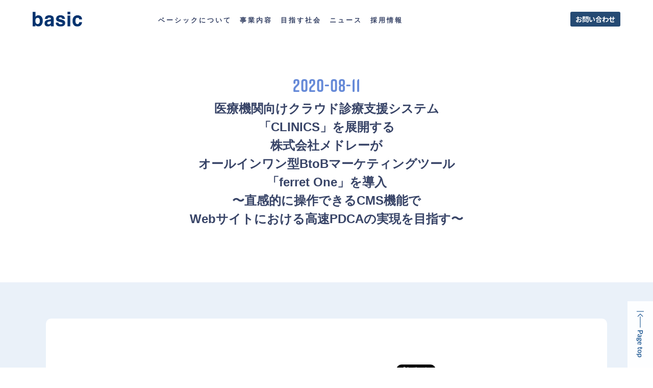

--- FILE ---
content_type: text/html; charset=utf-8
request_url: https://basicinc.jp/pr/20200811
body_size: 33651
content:
<!DOCTYPE html><html lang="ja"><head><meta charSet="utf-8"/><meta name="viewport" content="width=device-width"/><meta property="og:locale" content="ja_JP"/><meta property="og:type" content="article"/><meta property="og:title" content="医療機関向けクラウド診療支援システム「CLINICS」を展開する 株式会社メドレーが オールインワン型BtoBマーケティングツール「ferret One」を導入"/><meta property="og:description" content="株式会社メドレーが、Web制作の効率化によるオンラインマーケティング強化を目指してオールインワン型BtoBマーケティングツール「ferret One」を導入し、2020年8月より運用を開始したことをお知らせいたします。"/><meta property="og:site_name" content="株式会社ベーシック（basic）"/><meta property="twitter:card" content="summary_large_image"/><meta property="twitter:title" content="医療機関向けクラウド診療支援システム「CLINICS」を展開する 株式会社メドレーが オールインワン型BtoBマーケティングツール「ferret One」を導入"/><meta property="twitter:description" content="株式会社メドレーが、Web制作の効率化によるオンラインマーケティング強化を目指してオールインワン型BtoBマーケティングツール「ferret One」を導入し、2020年8月より運用を開始したことをお知らせいたします。"/><meta property="og:image" content="https://ferret-one.akamaized.net/images/5f2d2ea4e9ece80a04a3b667/large.jpeg?utime=1596796580"/><meta property="twitter:image" content="https://ferret-one.akamaized.net/images/5f2d2ea4e9ece80a04a3b667/large.jpeg?utime=1596796580"/><title>医療機関向けクラウド診療支援システム「CLINICS」を展開する 株式会社メドレーが オールインワン型BtoBマーケティングツール「ferret One」を導入</title><meta name="description" content="株式会社メドレーが、Web制作の効率化によるオンラインマーケティング強化を目指してオールインワン型BtoBマーケティングツール「ferret One」を導入し、2020年8月より運用を開始したことをお知らせいたします。"/><link rel="canonical" href="https://basicinc.jp/pr/20200811"/><meta property="og:url" content="https://basicinc.jp/pr/20200811"/><link rel="shortcut icon" type="image/x-icon" href="https://ferret-one.akamaized.net/images/59312359256aa601dd000c42/original.png?utime=1496392537"/><link rel="apple-touch-icon" href="https://ferret-one.akamaized.net/images/59312359256aa601dd000c42/original.png?utime=1496392537"/><link href="https://ferret-one.akamaized.net/cms/website/build_20251223154906/css/theme/cms/navi/designA.css" rel="stylesheet"/><link href="https://ferret-one.akamaized.net/cms/website/build_20251223154906/css/theme/cms/navi/style.css" rel="stylesheet"/><link href="https://ferret-one.akamaized.net/cms/website/build_20251223154906/css/theme/cms/fo-base.css" rel="stylesheet"/><link href="https://ferret-one.akamaized.net/cms/website/build_20251223154906/css/font-awesome.min.css" rel="stylesheet"/><style class="colors-class-list"></style><link rel="preconnect" href="https://fonts.googleapis.com"/><link rel="preconnect" href="https://fonts.gstatic.com" crossorigin=""/><link rel="stylesheet" data-href="https://fonts.googleapis.com/css2?family=Noto+Sans+JP:wght@400;700&amp;display=swap" data-optimized-fonts="true"/><link href="/__/api/website/sites/c17052201476/base_designs/63f3150ebc78e60032f18aa4/style" rel="stylesheet"/><link href="https://ferret-one.akamaized.net/cms/website/build_20251223154906/css/global.css" rel="stylesheet"/><link href="/__/custom_css/sites/c17052201476?utime=1768391646528" rel="stylesheet"/><link href="/__/custom_css/pages/5f2d2e28e9ece80a04a3b4a3?utime=1768391646528" rel="stylesheet"/><link href="https://ferret-one.akamaized.net/cms/website/build_20251223154906/css/designparts/website/button-navi-contact.css" rel="stylesheet"/><meta name="next-head-count" content="31"/><script data-nscript="beforeInteractive">(function(w,d,s,l,i){w[l]=w[l]||[];w[l].push({'gtm.start':
    new Date().getTime(),event:'gtm.js'});var f=d.getElementsByTagName(s)[0],
    j=d.createElement(s),dl=l!='dataLayer'?'&l='+l:'';j.async=true;j.src=
    '//www.googletagmanager.com/gtm.js?id='+i+dl;f.parentNode.insertBefore(j,f);
    })(window,document,'script','dataLayer','GTM-M4VFND');</script><link rel="preload" href="https://ferret-one.akamaized.net/cms/website/build_20251223154906/_next/static/css/3a2542541ae0a365.css" as="style"/><link rel="stylesheet" href="https://ferret-one.akamaized.net/cms/website/build_20251223154906/_next/static/css/3a2542541ae0a365.css" data-n-p=""/><link rel="preload" href="https://ferret-one.akamaized.net/cms/website/build_20251223154906/_next/static/css/86b167a98608df1a.css" as="style"/><link rel="stylesheet" href="https://ferret-one.akamaized.net/cms/website/build_20251223154906/_next/static/css/86b167a98608df1a.css" data-n-p=""/><noscript data-n-css=""></noscript><script defer="" nomodule="" src="https://ferret-one.akamaized.net/cms/website/build_20251223154906/_next/static/chunks/polyfills-c67a75d1b6f99dc8.js"></script><script src="https://ferret-one.akamaized.net/cms/website/build_20251223154906/javascripts/jquery-1.12.4.js" defer="" data-nscript="beforeInteractive"></script><script src="https://ferret-one.akamaized.net/cms/website/build_20251223154906/_next/static/chunks/webpack-a738e8c1c930f04e.js" defer=""></script><script src="https://ferret-one.akamaized.net/cms/website/build_20251223154906/_next/static/chunks/framework-79bce4a3a540b080.js" defer=""></script><script src="https://ferret-one.akamaized.net/cms/website/build_20251223154906/_next/static/chunks/main-f7336f9dc76502ff.js" defer=""></script><script src="https://ferret-one.akamaized.net/cms/website/build_20251223154906/_next/static/chunks/pages/_app-1c1efe28789e670d.js" defer=""></script><script src="https://ferret-one.akamaized.net/cms/website/build_20251223154906/_next/static/chunks/fec483df-e0f7afedb46a82ad.js" defer=""></script><script src="https://ferret-one.akamaized.net/cms/website/build_20251223154906/_next/static/chunks/1064-924f96e470c13a47.js" defer=""></script><script src="https://ferret-one.akamaized.net/cms/website/build_20251223154906/_next/static/chunks/1601-384935cec67d4297.js" defer=""></script><script src="https://ferret-one.akamaized.net/cms/website/build_20251223154906/_next/static/chunks/9257-a8076b1d1a5615f0.js" defer=""></script><script src="https://ferret-one.akamaized.net/cms/website/build_20251223154906/_next/static/chunks/131-01563986ccbef7bf.js" defer=""></script><script src="https://ferret-one.akamaized.net/cms/website/build_20251223154906/_next/static/chunks/6851-c311f6e494cfc678.js" defer=""></script><script src="https://ferret-one.akamaized.net/cms/website/build_20251223154906/_next/static/chunks/6915-fdceaa29a1ffee57.js" defer=""></script><script src="https://ferret-one.akamaized.net/cms/website/build_20251223154906/_next/static/chunks/7224-5cc81e69d876ceba.js" defer=""></script><script src="https://ferret-one.akamaized.net/cms/website/build_20251223154906/_next/static/chunks/7938-9b2941f070878cc5.js" defer=""></script><script src="https://ferret-one.akamaized.net/cms/website/build_20251223154906/_next/static/chunks/pages/website/%5BsiteName%5D/pages/%5BpageId%5D-03a6478296874f3a.js" defer=""></script><script src="https://ferret-one.akamaized.net/cms/website/build_20251223154906/_next/static/kz13Hgu_ifot1hNRU-nbp/_buildManifest.js" defer=""></script><script src="https://ferret-one.akamaized.net/cms/website/build_20251223154906/_next/static/kz13Hgu_ifot1hNRU-nbp/_ssgManifest.js" defer=""></script><link rel="stylesheet" href="https://fonts.googleapis.com/css2?family=Noto+Sans+JP:wght@400;700&display=swap"/></head><body id="page-custom-css-id"><div id="__next" data-reactroot=""><noscript><iframe title="gtm" src="https://www.googletagmanager.com/ns.html?id=GTM-M4VFND" height="0" width="0" style="display:none;visibility:hidden"></iframe></noscript><div id="page-show" page_title="医療機関向けクラウド診療支援システム「CLINICS」を展開する 株式会社メドレーが オールインワン型BtoBマーケティングツール「ferret One」を導入" form_page="false"></div><div id="page-analyse" data-id="5f2d2e28e9ece80a04a3b4a3" style="display:none"></div><div class="navi-001-01 navi_single_designA nw-navi_single_custom one_row_sticky-navi__GU_fr"><header role="banner" id="navigations" style="width:100%;box-sizing:border-box"><div class="inner clearfix"><div class="logo"><div><a href="/"><img src="https://ferret-one.akamaized.net/images/691133904213576424aaffac/original.png?utime=1762734992" alt="株式会社ベーシック（basic）" width="195" height="57"/></a></div></div><nav class="main-menu navigation-hide-border navigation-font-family pc" style="font-family:;height:;min-height:;padding:;margin:;border:;overflow:;justify-content:right"><ul class="clearfix"><li class="level-01-trigger"><a href="/company">ベーシックについて</a><ul class="level-01-cont"><li class="level-02"><a href="/company/leaders">役員紹介</a></li></ul></li><li class="level-01"><a href="/service">事業内容</a></li><li class="level-01"><a href="/vision">目指す社会</a></li><li class="level-01-trigger"><a href="/news_and_infomation">ニュース</a><ul class="level-01-cont"><li class="level-02"><a href="/news/press-release">プレスリリース一覧</a></li><li class="level-02"><a href="/news/event">セミナー・登壇情報一覧</a></li><li class="level-02"><a href="/news/information">お知らせ</a></li></ul></li><li class="level-01"><a href="/recruit">採用情報</a></li></ul></nav><div class="row row-1 nav_cta_area"><div class="col col-1" style="width:100%"><div class="component component-1 button" data-designpart="button-navi-contact" data-designpart-id="6678d3f7c8df051385581764"><div class="button-cont left"><a href="https://form.run/@basic-contact" rel="noopener" target="_blank" class="left size-s blue" style="font-weight:bold">お問い合わせ</a></div></div></div></div></div></header></div><div class="clearfix theme-fo-base v2-0 no-breadcrumbs" id="fo-base"><div class="main-visual subpage_ttl" style="min-height:0px"><div class="overlay"></div><div class="clearfix main-visual-content"><div class="row row-1"><div class="col col-1"><div class="component component-1 text text-align-center" style="overflow-wrap:break-word">2020-08-11</div><div id="5f2d2e28e9ece80a04a3b4a3-8c005a8b24a98430877ce1d2" class="component component-2 rich-heading heading rich-heading-align-center"><h1>医療機関向けクラウド診療支援システム<br />「CLINICS」を展開する<br />株式会社メドレーが<br />オールインワン型BtoBマーケティングツール<br />「ferret One」を導入<br />〜直感的に操作できるCMS機能で<br />Webサイトにおける高速PDCAの実現を目指す〜<br /><br /><div class="typesquare_tags"></div></h1></div></div></div></div></div><div class="wrapper clearfix none page-5f2d2e28e9ece80a04a3b4a3"><div class="contents"><section class="content-element content-1 bs_box subpage_detail" style="background-color:#EAF1F9"><div class="inner"><div class="row row-1"><div class="col col-1"><div class="component component-1 social-button"><ul style="text-align:right"><li style="display:inline-block;vertical-align:top;line-height:0;padding:10px 20px"><div class="fb-share-button" data-href="" data-layout="button"></div></li><li style="display:inline-block;vertical-align:top;line-height:0;padding:10px 20px" class="styles_twitter-button__9jALA"><a class="twitter-share-button" href="https://twitter.com/share" data-lang="ja" data-count="horizontal" data-url="">ツイート</a></li><li style="display:inline-block;vertical-align:top;line-height:0;padding:10px 20px"><a href="//b.hatena.ne.jp/entry/" class="hatena-bookmark-button" data-hatena-bookmark-lang="ja" data-hatena-bookmark-layout="standard-balloon" title="このエントリーをはてなブックマークに追加"><img src="//b.st-hatena.com/images/entry-button/button-only@2x.png" alt="このエントリーをはてなブックマークに追加" width="20" height="20" style="border:none"/></a></li></ul></div><div class="component component-2 richtext"><p>株式会社メドレーが、Web制作の効率化によるオンラインマーケティング強化を目指してオールインワン型BtoBマーケティングツール「ferret One」を導入し、2020年8月より運用を開始したことをお知らせいたします。</p>

<p>&nbsp;</p>
</div></div></div><div class="row row-2"><div class="col col-1"><div class="component component-1 image"><img loading="lazy" id="" src="https://ferret-one.akamaized.net/images/5f2d2ea4e9ece80a04a3b667/large.jpeg?utime=1596796580" alt="" class="" style="width:100%;border-radius:0;max-width:100%" height="1161" width="1999" role="presentation"/></div></div></div><div class="row row-3"><div class="col col-1"><div id="5f2d2e28e9ece80a04a3b4a3-979ecba69eeba6d1c79bf771" class="component component-1 rich-heading heading"><h3><br />■ferret One導入の背景</h3></div><div class="component component-2 richtext"><p>株式会社メドレーは、医療ヘルスケアの未来をつくるというミッションのもと、医療機関向けクラウド診療支援システム「<a href="https://clinics-cloud.com/" target="_blank">CLINICS</a>」や医療介護の人材採用システム「<a href="https://job-medley.com/" target="_blank">ジョブメドレー</a>」などのサービスを展開しています。</p>
&nbsp;

<p>「CLINICS」については、昨今利用が拡大しているオンライン診療システム以外にも、クラウド型電子カルテ、診療所向け予約管理システムなど複数のプロダクトがあり、今後も様々な展開を構想しています。</p>
&nbsp;

<p>そのなかで、複数のプロダクトを有する「CLINICS」シリーズを広める手段の一つであるWebマーケティングについては、「マーケティングチーム単体でのサイト更新」、「各プロダクトで適切な情報を提供するための環境構築」に課題感を持っていました。</p>

<p>&nbsp;</p>
</div></div></div><div class="row row-4"><div class="col col-1"><div id="5f2d2e28e9ece80a04a3b4a3-0aeebe08edbf90332b7ba5ec" class="component component-1 rich-heading heading"><h3>■ferret One導入の決め手</h3></div><div class="component component-2 richtext"><p>SNSなどでferret Oneの情報に触れる機会があり、元々興味を持っていました。</p>

<p>実際にデモ画面を見た際に、直感的に操作できるCMS機能が弊社の状況にぴったりだと感じました。</p>

<p>そして、弊社ではPardotをはじめとするSalesforce製品（CRM / MA）を基幹システムとして利用しているので、Webで獲得したリードデータをそのままSalesforceに同期できる点も魅力でしたね。</p>

<p>&nbsp;</p>
</div><div class="component component-3 image"><img loading="lazy" id="" src="https://ferret-one.akamaized.net/images/5f2d2f26e9ece80a5aa3b226/large.jpeg?utime=1596796710" alt="" class="" style="width:100%;border-radius:0;max-width:100%" height="650" width="1200" role="presentation"/></div><div id="5f2d2e28e9ece80a04a3b4a3-f095ed5a214e10dd8a39b193" class="component component-4 rich-heading heading"><h3><br />■ferret Oneに期待すること</h3></div><div class="component component-5 richtext"><p><strong>・高速PDCAの実現</strong></p>

<p>マーケティングチーム単体でサイトの編集ができるようになったので、今までよりもスピーディーに施策のPDCAを回せます。</p>
&nbsp;

<p><strong>・Salesforce連携によるシームレスなユーザーの行動把握</strong></p>

<p>ferret Oneで作成したフォームに入力されたリード情報が基幹システムとして利用しているPardotに同期されることにより、よりシームレスにユーザーの行動把握ができ、インサイドセールスやマーケティング施策に活かすことができます。</p>
&nbsp;

<p><strong>・適切なタイミングでのページ公開による情報発信の最適化</strong></p>

<p>ferret Oneでは、「CLINICS」シリーズのプロダクトやその導入事例、機能などが追加された際に必要なページを短期間で作成することができるため、ユーザーに適切なタイミングで新着情報を届け続けることができます。</p>

<p>&nbsp;</p>
</div></div></div><div class="row row-5"><div class="col col-1"><div id="5f2d2e28e9ece80a04a3b4a3-859cec1ea0fe550ee55e9122" class="component component-1 rich-heading heading"><h3>■今後の展望</h3></div><div class="component component-2 richtext"><p>手軽にWebページが更新できる環境ができたため、今後は「CLINICS」プロダクトの機能追加情報や、ご利用いただいている医療機関の事例など、さまざまな情報を公開していくことで、安心感と興味を持っていただける方の数を増やしていきたいです。<br>
&nbsp;</p>
</div><div id="5f2d2e28e9ece80a04a3b4a3-5d4d750a3405709e00d1a478" class="component component-3 rich-heading heading"><h3>■「ferret One」について</h3></div></div></div><div class="row row-6"><div class="col col-1"><div class="component component-1 richtext"><p>企業が行うBtoBマーケティングの業務効率化を支援するWebマーケティングツール。誰でも簡単にWebページの作成や更新編集ができるCMS機能を持ったツールの提供に加え、マーケティングに欠かせないペルソナ設計や、BtoBサイトが網羅すべき情報構造を踏まえたサイト制作、リード獲得に向けた施策実行サポートを提供し、BtoBマーケティングにおけるリード獲得を支援します。</p>

<p>&nbsp;</p>
</div><div class="component component-2 image"><a href="https://ferret-one.com/" rel="noopener" target="_blank"><img loading="lazy" id="" src="https://ferret-one.akamaized.net/images/5f2d2fa6e9ece80a5aa3b509/large.png?utime=1596796838" alt="" class="" style="width:100%;border-radius:0;max-width:100%" height="628" width="1200" role="presentation"/></a></div></div></div><div class="row row-7"><div class="col col-1"><div id="5f2d2e28e9ece80a04a3b4a3-58853199ea6474fc075cfd68" class="component component-1 rich-heading heading"><h3><br />■株式会社メドレーについて</h3></div></div></div><div class="row row-8"><div class="col col-1"><div class="component component-1 richtext"><p><a href="https://www.medley.jp/" target="_blank">メドレー</a>は、エンジニアと医師・医療従事者を含む開発チームを有し、「医療ヘルスケアの未来をつくる」というミッションのもと、インターネットサービスを提供しています。</p>

<p>社名：株式会社メドレー</p>

<p>代表：代表取締役医師　豊田剛一郎 / 代表取締役社長：瀧口浩平</p>

<p>所在地：東京都港区六本木 3-2-1 住友不動産六本木グランドタワー22F</p>

<p>設立：2009年6月</p>

<p>事業：人材プラットフォーム事業・医療プラットフォーム事業</p>

<p>&nbsp;</p>
</div><div class="component component-2 image resizeable-comp align-center" style="text-align:center"><img loading="lazy" id="" src="https://ferret-one.akamaized.net/resized_images/5f2d30ab821ed40610b49634/original.png?utime=1596797099" alt="" class="" style="width:440px;border-radius:0;max-width:100%" role="presentation"/></div></div></div></div></section><section class="content-element content-2 bs_box foot_info"><div class="inner"><div class="row row-1"><div class="col col-1" style="width:100%"><div id="5f2d2e28e9ece80a04a3b4a3-2bcab54212bcc5b6a1804da5" class="component component-1 rich-heading heading"><h2>INFORMATION</h2></div></div></div><div class="row row-2"><div class="col col-1" style="width:60.75471698113207%"><div id="5f2d2e28e9ece80a04a3b4a3-72e65fad97544fdbce197a0d" class="component component-1 rich-heading heading"><h3>会社概要</h3></div><div class="component component-2 richtext"><p><strong>社名</strong>株式会社ベーシック</p>

<p><strong>代表取締役</strong>秋山勝</p>

<p><strong>住所</strong>〒102-0082 東京都千代田区一番町17-6 一番町MSビル1F</p>

<p><strong>設立</strong>2004年3月</p>

<p><strong>従業員数</strong>140名（2020年4月末現在）</p>

<p><strong>事業</strong>SaaS事業・メディア事業</p>
</div></div><div class="col col-2" style="width:39.24528301886793%"><div id="5f2d2e28e9ece80a04a3b4a3-d6df484b81f1d553f9616575" class="component component-1 rich-heading heading"><h3>お問い合わせ</h3></div><div class="component component-2 richtext"><p>株式会社ベーシック</p>

<p><font color="#426793"><b>広報担当　</b></font><span style="color:null;">奧田陽子</span></p>

<p><font color="#426793"><b>Email</b></font>　pr@basicinc.jp</p>
</div></div></div></div></section><section class="content-element content-3 bt_line"><div class="inner"><div class="row row-1"><div class="col col-1" style="width:50%"><div class="component component-1 bt_top richtext"><p><a data-hu-actiontype="" data-hu-event="" data-hu-label="" href="//basicinc.jp/1352901" target="_self">HOME</a></p>
</div></div><div class="col col-2" style="width:50%"><div class="component component-1 bt_list richtext"><p><a data-hu-actiontype="" data-hu-event="" data-hu-label="" href="//basicinc.jp/news" rel="" target="_self">PRESSRELEASE TOP</a></p>
</div></div></div></div></section></div></div><div class="foot ft_custom01" style="background-color:#00326E"><div class="foot-cont"><div class="row row-1 js_script_row"><div class="col col-1" style="width:100%"><div class="component component-1 script"><div style="text-align:left"><script   src="https://code.jquery.com/jquery-3.6.0.min.js"   integrity="sha256-/xUj+3OJU5yExlq6GSYGSHk7tPXikynS7ogEvDej/m4="   crossorigin="anonymous" ></script> <script>   'use strict';   /*--- jQueryコンフリクト回避 v1.0.0---*/   jQuery.noConflict();    /*--- この下にJavaScriptを記述していく---*/ </script></div></div><div class="component component-2 script"><div style="text-align:left"><script>   /* ---------------------------    ふわっとフェード v1.0.0   --------------------------- */   /* function()で囲むと「loadメソッド」によるsafariの読み込みバグが発生するため、モジュール化なし（他のJSパーツと併用する場合は変数・関数がかぶらないように注意） */   /*---------------------------------     変数定義 【変更可能】 START   ---------------------------------*/   const offset_bottom = 100; /* 画面下からどの位置でフェードインさせるか(px) */   const spMoveFlag = false; /* SP時にフェードインする場合は「 true 」、しない場合は「 false 」 */   /*------------- デフォルトフェードイン -------------*/   const fade_time = 800; /* フェードの時間(ms) */   /*------------- 下から上にフェードイン -------------*/   const fade_up_move = 100; /* どのぐらい要素を動かすか(px) */   const fade_up_time = 800; /* フェードの時間(ms) */   /*------------- 上から下にフェードイン -------------*/   const fade_down_move = 100; /* どのぐらい要素を動かすか(px) */   const fade_down_time = 800; /* フェードの時間(ms) */   /*------------- 左からフェードイン -------------*/   const fade_left_move = 100; /* どのぐらい要素を動かすか(px) */   const fade_left_time = 800; /* フェードの時間(ms) */   /*------------- 右からフェードイン -------------*/   const fade_right_move = 100; /* どのぐらい要素を動かすか(px) */   const fade_right_time = 800; /* フェードの時間(ms) */   /*---------------------------------     変数定義 【変更可能】 END   ---------------------------------*/    /*--- PC or SP　判定 ---*/   function windowPCorSP() {     if (window.matchMedia('(min-width: 770px)').matches) {       /* 画面幅が770px以上のときの処理(PC) */       return 'pc';     } else {       /* 画面幅が769px以下のときの処理(SP) */       return 'sp';     }   }    /*------------- デフォルトフェードイン フェード前のcssを定義 -------------*/   function fadeSetUp() {     jQuery('.fade').css({       opacity: 0,       transition: `${fade_time}ms`,     });   };    function fade(scroll_top, scroll_bottom, fade_position) {     jQuery('.fade').each(function () {       const this_position = jQuery(this).offset().top;       if (fade_position > this_position) {         jQuery(this).css({           opacity: 1,           transform: 'none',         });       }     });   }    /*------------- 下から上にフェードイン フェード前のcssを定義 -------------*/   function fadeUpSetUp() {     jQuery('.fade-up').css({       opacity: 0,       transform: `translateY(${fade_up_move}px)`,       transition: `${fade_up_time}ms`,     });   };    function fadeUp(scroll_top, scroll_bottom, fade_position) {     jQuery('.fade-up').each(function () {       const this_position = jQuery(this).offset().top;       if (fade_position > this_position) {         jQuery(this).css({           opacity: 1,           transform: 'translateY(0)',         });       }     });   }    /*------------- 上から下にフェードイン フェード前のcssを定義 -------------*/   function fadeDownSetUp() {     jQuery('.fade-down').css({       opacity: 0,       transform: `translateY(${-fade_down_move}px)`,       transition: `${fade_down_time}ms`,     });   };    function fadeDown(scroll_top, scroll_bottom, fade_position) {     jQuery('.fade-down').each(function () {       const this_position = jQuery(this).offset().top;       if (fade_position > this_position) {         jQuery(this).css({           opacity: 1,           transform: 'translateY(0)',         });       }     });   }    /*------------- 左からフェードイン フェード前のcssを定義 -------------*/   function fadeLeftSetUp() {     jQuery('.fade-left').css({       opacity: 0,       transform: `translateX(${-fade_left_move}px)`,       transition: `${fade_left_time}ms`,     });   }    function fadeLeft(scroll_top, scroll_bottom, fade_position) {     jQuery('.fade-left').each(function () {       const this_position = jQuery(this).offset().top;       if (fade_position > this_position) {         jQuery(this).css({           opacity: 1,           transform: 'translateX(0)',         });       }     });   }    /*------------- 右からフェードイン フェード前のcssを定義 -------------*/   function fadeRightSetUp() {     jQuery('.fade-right').css({       opacity: 0,       transform: `translateX(${fade_right_move}px)`,       transition: `${fade_right_time}ms`,     });   }    function fadeRight(scroll_top, scroll_bottom, fade_position) {     jQuery('.fade-right').each(function () {       const this_position = jQuery(this).offset().top;       if (fade_position > this_position) {         jQuery(this).css({           opacity: 1,           transform: 'translateX(0)',         });       }     });   }    /* スクロールまたはロードするたびに実行 */   function windowScrollFadeIn() {     jQuery(window).on('scroll load', function () {       const scroll_top = jQuery(this).scrollTop();       const scroll_bottom = scroll_top + jQuery(this).height();       const fade_position = scroll_bottom - offset_bottom;        fade(scroll_top, scroll_bottom, fade_position);       fadeUp(scroll_top, scroll_bottom, fade_position);       fadeDown(scroll_top, scroll_bottom, fade_position);       fadeLeft(scroll_top, scroll_bottom, fade_position);       fadeRight(scroll_top, scroll_bottom, fade_position);     });   }    /*--- ウィンドウのリサイズ完了後の処理 ---*/   const windowResize = () => {     let timer = 0;     let delay = 200;     window.addEventListener(       'resize',       () => {         clearTimeout(timer);         timer = setTimeout(() => {           if ( windowPCorSP() === 'pc' ) {             windowScrollFadeIn();           } else if ( windowPCorSP() === 'sp' && spMoveFlag ) {             windowScrollFadeIn();           }         }, delay);       },       false     );   };    if ( windowPCorSP() === 'pc') {     fadeSetUp();     fadeUpSetUp();     fadeDownSetUp();     fadeLeftSetUp();     fadeRightSetUp();     windowScrollFadeIn();   } else if ( windowPCorSP() === 'sp' && spMoveFlag ) {     fadeSetUp();     fadeUpSetUp();     fadeDownSetUp();     fadeLeftSetUp();     fadeRightSetUp();     windowScrollFadeIn();   }   /* ---------------------------     ふわっとフェード END   --------------------------- */ </script></div></div></div></div><div class="row row-2 nw-ftLink_row"><div class="col col-1 info_col" style="width:35%"><div class="component component-1 foot_logo image resizeable-comp align-left" style="text-align:left"><img loading="lazy" id="" src="https://ferret-one.akamaized.net/images/5dfc3cd804424004d1f2c521/original.png?utime=1576811736" alt="basic logo" class="" style="width:260px;border-radius:0;max-width:100%" height="232" width="798" role="presentation"/></div><div class="component component-2 sns_img image resizeable-comp align-left" style="text-align:left"><a href="https://www.facebook.com/basicinc" rel="noopener" target="_blank"><img loading="lazy" id="" src="https://ferret-one.akamaized.net/images/62fd9e4be5a0ae3b2d0b0733/original.png?utime=1765951008" alt="facebook icon" class="" style="width:auto;border-radius:0;max-width:100%" height="48" width="48" role="presentation"/></a></div><div class="component component-3 sns_img image resizeable-comp align-left" style="text-align:left"><a href="https://twitter.com/basicinc_pr" rel="noopener" target="_blank"><img loading="lazy" id="" src="https://ferret-one.akamaized.net/images/66fbbfa89715ac0136cafa60/original.png?utime=1727774632" alt="" class="" style="width:42px;border-radius:0;max-width:100%" height="2453" width="2400" role="presentation"/></a></div><div class="component component-4 sns_img image resizeable-comp align-left" style="text-align:left"><a href="https://note.basicinc.jp/" rel="noopener" target="_blank"><img loading="lazy" id="" src="https://ferret-one.akamaized.net/images/69424e7dc6a5842302d78025/original.png?utime=1765953149" alt="" class="" style="width:95px;border-radius:0;max-width:100%" height="48" width="209" role="presentation"/></a></div></div><div class="col col-2 sitemap1_col" style="width:15%"><div class="component component-1 sitemap_list list vertical none"><ul style="overflow-wrap:break-word;color:#ffffff"><li><a href="/company" target="_self" style="color:#ffffff">会社情報</a></li></ul></div><div class="component component-2 sitemap_list font10 list vertical none" style="padding:10px 0px 0px 0px"><ul style="overflow-wrap:break-word;color:#ffffff"><li><a href="/company" target="_self" style="color:#ffffff">ベーシックについて</a></li><li><a href="/company/leaders" target="_self" style="color:#ffffff">役員紹介</a></li></ul></div><div class="component component-3 sitemap_list list vertical none" style="padding:20px 0px 0px 0px;margin-top:0px"><ul style="overflow-wrap:break-word;color:#ffffff"><li><a href="/news_and_infomation" target="_self" style="color:#ffffff">ニュース</a></li></ul></div><div class="component component-4 sitemap_list font10 list vertical none" style="padding:10px 0px 0px 0px"><ul style="overflow-wrap:break-word;color:#ffffff"><li><a href="/news/press-release" target="_self" style="color:#ffffff">プレスリリース</a></li><li><a href="/news/information" target="_self" style="color:#ffffff">お知らせ</a></li><li><a href="/news/event" target="_self" style="color:#ffffff">セミナー・登壇情報</a></li></ul></div></div><div class="col col-3 sitemap1_col" style="width:15%"><div class="component component-1 sitemap_list list vertical none" style="border:3px"><ul style="overflow-wrap:break-word;color:#ffffff"><li><a href="/service" target="_self" style="color:#ffffff">事業内容</a></li><li><a href="https://recruit.basicinc.jp/" rel="noopener" target="_blank" style="color:#ffffff">採用情報</a></li><li><a href="https://form.run/@basic-contact" rel="noopener" target="_blank" style="color:#ffffff">お問い合わせ</a></li></ul></div></div><div class="col col-4 sitemap_col" style="width:35%"><div class="component component-1 sitemap_list font10 list vertical none"><ul style="overflow-wrap:break-word;color:#ffffff"><li><a href="/privacy" target="_self" style="color:#ffffff">プライバシーポリシー</a></li><li><a href="/ai-policy" target="_self" style="color:#ffffff">AIポリシー</a></li><li><a href="/security" target="_self" style="color:#ffffff">情報セキュリティに関する方針</a></li><li><a href="/anti-social_forces_exclusion_policy" target="_self" style="color:#ffffff">暴力団等反社会的勢力排除宣言</a></li><li><a href="/socialmedia_guideline" target="_self" style="color:#ffffff">ソーシャルメディアガイドライン</a></li><li><a href="/working_invironment" target="_self" style="color:#ffffff">働きやすい環境の整備</a></li></ul></div><div class="component component-2 image resizeable-comp align-left" style="margin-top:30px;text-align:left"><img loading="lazy" id="" src="https://ferret-one.akamaized.net/images/67c80b7d29418cdb65c963de/original.png?utime=1741163389" alt="" class="" style="width:185px;border-radius:0;max-width:100%" height="189" width="628" role="presentation"/></div></div></div><div class="row row-3 page_top_row"><div class="col col-1" style="width:100%"><div class="component component-1 image resizeable-comp align-left" style="text-align:left"><a href="#" target="_self"><img loading="lazy" id="" src="https://ferret-one.akamaized.net/images/62fda3a252aadb35e40fb34f/original.png?utime=1660789667" alt="page top" class="" style="width:auto;border-radius:0;max-width:100%" height="260" width="100" role="presentation"/></a></div></div></div></div><div class="foot-copyright"><p>© Basic Inc. All Rights Reserved.</p></div></div></div></div><script id="__NEXT_DATA__" type="application/json">{"props":{"pageProps":{"page":{"_id":"5f2d2e28e9ece80a04a3b4a3","name":"医療機関向けクラウド診療支援システム「CLINICS」を展開する 株式会社メドレーが オールインワン型BtoBマーケティングツール「ferret One」を導入","base_design_id":"63f3150ebc78e60032f18aa4","sidebar_position":"none","path":"/pr/20200811","meta":{"_id":"5f2d2e29e9ece80a04a3b583","title":"医療機関向けクラウド診療支援システム「CLINICS」を展開する 株式会社メドレーが オールインワン型BtoBマーケティングツール「ferret One」を導入","description":"株式会社メドレーが、Web制作の効率化によるオンラインマーケティング強化を目指してオールインワン型BtoBマーケティングツール「ferret One」を導入し、2020年8月より運用を開始したことをお知らせいたします。"},"ogp":{"_id":"5f2d2e29e9ece80a04a3b585","title":"医療機関向けクラウド診療支援システム「CLINICS」を展開する 株式会社メドレーが オールインワン型BtoBマーケティングツール「ferret One」を導入","description":"株式会社メドレーが、Web制作の効率化によるオンラインマーケティング強化を目指してオールインワン型BtoBマーケティングツール「ferret One」を導入し、2020年8月より運用を開始したことをお知らせいたします。","image_id":"5f2d2ea4e9ece80a04a3b667"},"no_index":false},"layoutElements":{"navi":{"_id":"606fed1e3701c57b671dedcc","_type":"NaviElement","brand_title_font_weight_bold":true,"brand_title_color":"000000","use_brand_logo":true,"show_navi":true,"font_type":"","sass_str":".navi, .navi-001-01, .navi-002-01 {\n  /* sample */\n}\n","bg_color":null,"bg_image_id":null,"bg_position":null,"border_color":null,"border_width":null,"brand_title":null,"business_time":null,"created_at":"2016-06-03T07:47:26.379Z","fix_navi":true,"hide_border":false,"klass":"nw-navi_single_custom","logo_id":"691133904213576424aaffac","logo_link":"","margin_bottom":null,"margin_left":null,"margin_right":null,"margin_top":null,"no_bg_image":false,"old_style":false,"phone_number":null,"updated_at":"2025-11-10T00:39:31.798Z","brand_title_font_size":"medium","rows_count":"1","menu_items_count":"6","bg_repeat":null,"border_style":null,"rows":[{"_id":"5751360e69702d58e28d0b00","_type":"Row","sass_str":".row {\n  /* sample */\n}\n","background_src":null,"bg_color":null,"bg_image_id":null,"bg_position":null,"bg_repeat":null,"block_group":null,"border_color":null,"border_style":null,"border_width":null,"created_at":"2016-06-03T07:47:26.379Z","invisible":false,"klass":null,"margin_bottom":null,"margin_left":null,"margin_right":null,"margin_top":null,"mobile_reverse_order":false,"no_bg_image":false,"updated_at":"2024-10-01T09:19:25.595Z","isShadowed":false,"lp_cta":false,"columns":[{"_id":"5751360e69702d58e28e0b00","sass_str":".col {\n  /* sample */\n}\n","_type":"Column","background_src":null,"bg_color":null,"bg_image_id":null,"bg_position":null,"bg_repeat":null,"border_color":null,"border_style":null,"border_width":null,"created_at":"2016-06-03T07:47:26.378Z","klass":null,"margin_bottom":null,"margin_left":null,"margin_right":null,"margin_top":null,"no_bg_image":false,"updated_at":"2024-10-01T09:19:25.595Z","width_percent":null,"isShadowed":false,"lp_cta":false},{"_id":"5751360e69702d58e28f0b00","sass_str":".col {\n  /* sample */\n}\n","_type":"Column","background_src":null,"bg_color":null,"bg_image_id":null,"bg_position":null,"bg_repeat":null,"border_color":null,"border_style":null,"border_width":null,"created_at":"2016-06-03T07:47:26.379Z","klass":null,"margin_bottom":null,"margin_left":null,"margin_right":null,"margin_top":null,"no_bg_image":false,"updated_at":"2024-10-01T09:19:25.595Z","width_percent":null,"isShadowed":false,"lp_cta":false}]}],"design":"designA","hide_on_scroll_down":false,"position":"right","single_nav_rows":[{"_id":"fd821aa884e73dc31a8bcf35","_type":"Row","sass_str":".row {\n  /* sample */\n}\n","no_bg_image":false,"invisible":false,"mobile_reverse_order":false,"lp_cta":false,"isShadowed":false,"updated_at":"2025-11-10T00:39:31.798Z","created_at":"2025-11-10T00:39:31.798Z","columns":[{"_id":"2dfa1d5647a5c5326c4258dd","sass_str":".col {\n  /* sample */\n}\n","_type":"Column","width_percent":100,"no_bg_image":false,"lp_cta":false,"isShadowed":false,"components":[{"_id":"ea896d6e2d6a79b85a421076","sass_str":".component.button {\n  /* sample */\n}\n","_type":"ButtonComponent","button_text":"お問い合わせ","button_size":"small","button_color":"blue","button_position":"left","event":"","actiontype":"click","invisible":false,"label":"","no_bg_image":false,"lp_cta":false,"align":"left","klass":"","designpart_name":"button-navi-contact","font_weight":"bold","link":{"_id":"7a7d08c3264af9941f66eab1","open_target":"_blank","page_id":null,"heading_component_id":"","heading_element_id":"","download_link":"","article_id":null,"blog_id":null,"title":"","url":"https://form.run/@basic-contact","no_follow":false}}]}]}]},"header":{"_id":"5f2d2e28e9ece80a04a3b520","_type":"HeaderElement","bg_media_type":"image","bg_video_url":"","is_bg_video_mute_sound":true,"bg_video_fit_location":50,"bg_sp_image_position":"","bg_overlay_image_pattern":"bg_overlay_pattern_none","title_font_weight_bold":true,"title_color":"000000","sub_title_color":"000000","sass_str":".header, .main-visual {\n  /* sample */\n}\n","attachment_id":null,"attachment_ids":[],"background_image_ids":[],"bg_color":"","bg_image_id":null,"bg_position":null,"bg_repeat":null,"bg_sp_image_id":null,"bg_sp_image_repeat":null,"bg_texture_overlay_opacity":null,"bg_video_fit":"iframe-wrapper","border_color":null,"border_style":null,"border_width":null,"created_at":"2018-10-09T06:49:01.155Z","is_bg_video_repeat":false,"klass":"subpage_ttl","margin_bottom":null,"margin_left":null,"margin_right":null,"margin_top":null,"min_height":"0px","mobile_min_height":null,"no_bg_image":false,"old_style":false,"overlay_color":null,"overlay_opacity":null,"show_header":null,"sub_title":null,"sub_title_font_size":"small","sub_title_font_weight_bold":false,"title":null,"title_font_size":"medium","updated_at":"2025-04-30T10:31:35.805Z","use_sp_image":false,"rows":[{"_id":"5bbc4f5d5b3a43516b00f537","_type":"Row","sass_str":".row {\n  /* sample */\n}\n","background_src":null,"bg_color":null,"bg_image_id":null,"bg_position":null,"bg_repeat":null,"block_group":null,"border_color":null,"border_style":null,"border_width":null,"created_at":"2020-08-07T10:34:17.227Z","invisible":false,"klass":null,"margin_bottom":null,"margin_left":null,"margin_right":null,"margin_top":null,"mobile_reverse_order":false,"no_bg_image":false,"updated_at":"2025-04-30T10:31:35.805Z","columns":[{"_id":"5bbc4f5d5b3a43516b00f539","sass_str":".col {\n  /* sample */\n}\n","_type":"Column","background_src":null,"bg_color":null,"bg_image_id":null,"bg_position":null,"bg_repeat":null,"border_color":null,"border_style":null,"border_width":null,"created_at":"2020-08-07T10:34:17.227Z","klass":null,"margin_bottom":null,"margin_left":null,"margin_right":null,"margin_top":null,"no_bg_image":false,"updated_at":"2025-04-30T10:31:35.805Z","width_percent":null,"components":[{"_id":"d5bf0a58286e39665f17ac44","_type":"TextComponent","color":"black","sass_str":".component.text {\n  /* sample */\n}\n","align":"left","background_src":null,"bg_color":"","bg_image_id":null,"bg_position":"","bg_repeat":null,"border_color":"","border_style":null,"border_width":null,"class_color":"","class_name":null,"component_control":null,"content":"2020-08-11","created_at":"2020-08-07T10:34:17.227Z","invisible":false,"klass":"","margin_bottom":null,"margin_left":null,"margin_right":null,"margin_top":null,"markdown_html":null,"mode":"rich_text","no_bg_image":false,"text_position":"center","updated_at":"2020-08-07T10:34:17.227Z"},{"_id":"8c005a8b24a98430877ce1d2","_type":"RichHeadingComponent","price_plan":"プラン","sass_str":".component.rich-heading {\n  /* sample */\n}\n","align":"left","background_src":null,"bg_color":"","bg_image_id":null,"bg_position":"","bg_repeat":null,"border_color":"","border_style":null,"border_width":null,"class_color":"","class_name":null,"component_control":null,"content":"医療機関向けクラウド診療支援システム\n「CLINICS」を展開する\n株式会社メドレーが\nオールインワン型BtoBマーケティングツール\n「ferret One」を導入\n〜直感的に操作できるCMS機能で\nWebサイトにおける高速PDCAの実現を目指す〜\n\n\u003cdiv class=\"typesquare_tags\"\u003e\u003c/div\u003e","created_at":"2020-08-07T10:34:17.227Z","element_id":null,"invisible":false,"klass":"","margin_bottom":null,"margin_left":null,"margin_right":null,"margin_top":null,"no_bg_image":false,"price_plan_color":null,"rich_heading_type":"h1","text_position":"center","updated_at":"2020-08-07T10:34:17.227Z"}],"isShadowed":false,"lp_cta":false}],"isShadowed":false,"lp_cta":false}]},"footer":{"_id":"606fed1e3701c57b671dedcb","_type":"FooterElement","template":"# %{{trademark}}\n","sass_str":".foot {\n  /* sample */\n}\n","bg_color":"00326E","bg_image_id":null,"bg_position":null,"border_color":null,"border_width":null,"copyright":"© Basic Inc. All Rights Reserved.","created_at":"2018-10-09T06:49:01.156Z","klass":"ft_custom01","margin_bottom":null,"margin_left":null,"margin_right":null,"margin_top":null,"no_bg_image":false,"trademark":null,"updated_at":"2025-12-17T05:55:55.980Z","bg_repeat":null,"border_style":null,"rows":[{"_id":"fdeb07718a61b0f3efe2e7ae","_type":"Row","sass_str":".row {\n  /* sample */\n}\n","klass":"js_script_row","no_bg_image":false,"invisible":false,"mobile_reverse_order":false,"lp_cta":false,"isShadowed":false,"updated_at":"2025-10-17T07:04:19.509Z","created_at":"2025-10-17T07:04:19.509Z","columns":[{"_id":"905f4aa19d77dca1210df71f","sass_str":".col {\n  /* sample */\n}\n","_type":"Column","width_percent":100,"no_bg_image":false,"lp_cta":false,"isShadowed":false,"components":[{"_id":"97bcdf59f101c1eebc83470a","sass_str":".component.script-comp {\n  /* sample */\n}\n","_type":"ScriptComponent","text_position":"left","embed_data":"\u003cscript   src=\"https://code.jquery.com/jquery-3.6.0.min.js\"   integrity=\"sha256-/xUj+3OJU5yExlq6GSYGSHk7tPXikynS7ogEvDej/m4=\"   crossorigin=\"anonymous\" \u003e\u003c/script\u003e \u003cscript\u003e   'use strict';   /*--- jQueryコンフリクト回避 v1.0.0---*/   jQuery.noConflict();    /*--- この下にJavaScriptを記述していく---*/ \u003c/script\u003e","no_bg_image":false,"align":"left"},{"_id":"f5b3c34f28437155cb4f62ab","sass_str":".component.script-comp {\n  /* sample */\n}\n","_type":"ScriptComponent","text_position":"left","embed_data":"\u003cscript\u003e   /* ---------------------------    ふわっとフェード v1.0.0   --------------------------- */   /* function()で囲むと「loadメソッド」によるsafariの読み込みバグが発生するため、モジュール化なし（他のJSパーツと併用する場合は変数・関数がかぶらないように注意） */   /*---------------------------------     変数定義 【変更可能】 START   ---------------------------------*/   const offset_bottom = 100; /* 画面下からどの位置でフェードインさせるか(px) */   const spMoveFlag = false; /* SP時にフェードインする場合は「 true 」、しない場合は「 false 」 */   /*------------- デフォルトフェードイン -------------*/   const fade_time = 800; /* フェードの時間(ms) */   /*------------- 下から上にフェードイン -------------*/   const fade_up_move = 100; /* どのぐらい要素を動かすか(px) */   const fade_up_time = 800; /* フェードの時間(ms) */   /*------------- 上から下にフェードイン -------------*/   const fade_down_move = 100; /* どのぐらい要素を動かすか(px) */   const fade_down_time = 800; /* フェードの時間(ms) */   /*------------- 左からフェードイン -------------*/   const fade_left_move = 100; /* どのぐらい要素を動かすか(px) */   const fade_left_time = 800; /* フェードの時間(ms) */   /*------------- 右からフェードイン -------------*/   const fade_right_move = 100; /* どのぐらい要素を動かすか(px) */   const fade_right_time = 800; /* フェードの時間(ms) */   /*---------------------------------     変数定義 【変更可能】 END   ---------------------------------*/    /*--- PC or SP　判定 ---*/   function windowPCorSP() {     if (window.matchMedia('(min-width: 770px)').matches) {       /* 画面幅が770px以上のときの処理(PC) */       return 'pc';     } else {       /* 画面幅が769px以下のときの処理(SP) */       return 'sp';     }   }    /*------------- デフォルトフェードイン フェード前のcssを定義 -------------*/   function fadeSetUp() {     jQuery('.fade').css({       opacity: 0,       transition: `${fade_time}ms`,     });   };    function fade(scroll_top, scroll_bottom, fade_position) {     jQuery('.fade').each(function () {       const this_position = jQuery(this).offset().top;       if (fade_position \u003e this_position) {         jQuery(this).css({           opacity: 1,           transform: 'none',         });       }     });   }    /*------------- 下から上にフェードイン フェード前のcssを定義 -------------*/   function fadeUpSetUp() {     jQuery('.fade-up').css({       opacity: 0,       transform: `translateY(${fade_up_move}px)`,       transition: `${fade_up_time}ms`,     });   };    function fadeUp(scroll_top, scroll_bottom, fade_position) {     jQuery('.fade-up').each(function () {       const this_position = jQuery(this).offset().top;       if (fade_position \u003e this_position) {         jQuery(this).css({           opacity: 1,           transform: 'translateY(0)',         });       }     });   }    /*------------- 上から下にフェードイン フェード前のcssを定義 -------------*/   function fadeDownSetUp() {     jQuery('.fade-down').css({       opacity: 0,       transform: `translateY(${-fade_down_move}px)`,       transition: `${fade_down_time}ms`,     });   };    function fadeDown(scroll_top, scroll_bottom, fade_position) {     jQuery('.fade-down').each(function () {       const this_position = jQuery(this).offset().top;       if (fade_position \u003e this_position) {         jQuery(this).css({           opacity: 1,           transform: 'translateY(0)',         });       }     });   }    /*------------- 左からフェードイン フェード前のcssを定義 -------------*/   function fadeLeftSetUp() {     jQuery('.fade-left').css({       opacity: 0,       transform: `translateX(${-fade_left_move}px)`,       transition: `${fade_left_time}ms`,     });   }    function fadeLeft(scroll_top, scroll_bottom, fade_position) {     jQuery('.fade-left').each(function () {       const this_position = jQuery(this).offset().top;       if (fade_position \u003e this_position) {         jQuery(this).css({           opacity: 1,           transform: 'translateX(0)',         });       }     });   }    /*------------- 右からフェードイン フェード前のcssを定義 -------------*/   function fadeRightSetUp() {     jQuery('.fade-right').css({       opacity: 0,       transform: `translateX(${fade_right_move}px)`,       transition: `${fade_right_time}ms`,     });   }    function fadeRight(scroll_top, scroll_bottom, fade_position) {     jQuery('.fade-right').each(function () {       const this_position = jQuery(this).offset().top;       if (fade_position \u003e this_position) {         jQuery(this).css({           opacity: 1,           transform: 'translateX(0)',         });       }     });   }    /* スクロールまたはロードするたびに実行 */   function windowScrollFadeIn() {     jQuery(window).on('scroll load', function () {       const scroll_top = jQuery(this).scrollTop();       const scroll_bottom = scroll_top + jQuery(this).height();       const fade_position = scroll_bottom - offset_bottom;        fade(scroll_top, scroll_bottom, fade_position);       fadeUp(scroll_top, scroll_bottom, fade_position);       fadeDown(scroll_top, scroll_bottom, fade_position);       fadeLeft(scroll_top, scroll_bottom, fade_position);       fadeRight(scroll_top, scroll_bottom, fade_position);     });   }    /*--- ウィンドウのリサイズ完了後の処理 ---*/   const windowResize = () =\u003e {     let timer = 0;     let delay = 200;     window.addEventListener(       'resize',       () =\u003e {         clearTimeout(timer);         timer = setTimeout(() =\u003e {           if ( windowPCorSP() === 'pc' ) {             windowScrollFadeIn();           } else if ( windowPCorSP() === 'sp' \u0026\u0026 spMoveFlag ) {             windowScrollFadeIn();           }         }, delay);       },       false     );   };    if ( windowPCorSP() === 'pc') {     fadeSetUp();     fadeUpSetUp();     fadeDownSetUp();     fadeLeftSetUp();     fadeRightSetUp();     windowScrollFadeIn();   } else if ( windowPCorSP() === 'sp' \u0026\u0026 spMoveFlag ) {     fadeSetUp();     fadeUpSetUp();     fadeDownSetUp();     fadeLeftSetUp();     fadeRightSetUp();     windowScrollFadeIn();   }   /* ---------------------------     ふわっとフェード END   --------------------------- */ \u003c/script\u003e","no_bg_image":false,"align":"left"}]}],"mobile_css":{"_id":"6266dfa418047b37d5672ab5","klass":"js_script_row"}},{"_id":"5e0a8ffbeba14855e18f64b8","_type":"Row","sass_str":".row {\n  /* sample */\n}\n","background_src":null,"bg_color":null,"bg_image_id":null,"bg_position":null,"bg_repeat":null,"block_group":null,"border_color":null,"border_style":null,"border_width":null,"created_at":"2018-10-09T06:49:01.156Z","invisible":false,"klass":"nw-ftLink_row","margin_bottom":null,"margin_left":null,"margin_right":null,"margin_top":null,"mobile_reverse_order":false,"no_bg_image":false,"updated_at":"2025-11-07T07:20:31.692Z","lp_cta":false,"isShadowed":false,"columns":[{"_id":"ec6cde67f3f9380e025acef5","sass_str":".col {\n  /* sample */\n}\n","_type":"Column","background_src":null,"bg_color":null,"bg_image_id":null,"bg_position":null,"bg_repeat":null,"border_color":null,"border_style":null,"border_width":null,"created_at":"2018-10-09T06:49:01.156Z","klass":"info_col","margin_bottom":null,"margin_left":null,"margin_right":null,"margin_top":null,"no_bg_image":false,"updated_at":"2020-01-22T16:45:32.868Z","width_percent":35,"lp_cta":false,"isShadowed":false,"components":[{"_id":"0189a65d76be3b3d28500643","fullsize":false,"sass_str":".component.image {\n  /* sample */\n}\n","_type":"ImageComponent","actiontype":"click","align":"left","alt":"basic logo","amana_attachment_id":null,"anchor_link":null,"attachment_id":"5dfc3cd804424004d1f2c521","background_src":null,"bg_attachment_id":null,"bg_color":"","bg_image_id":null,"bg_position":"","bg_repeat":null,"border_color":"","border_radius":"0","border_style":null,"border_width":null,"component_control":null,"content":null,"created_at":"2018-10-18T10:42:16.916Z","default_image":null,"event":"","height":"auto","image_type":"image/png","img_version":"original","invisible":false,"klass":"foot_logo","label":"","link_to_separate_window":false,"lp_cta":false,"margin_bottom":null,"margin_left":null,"margin_right":null,"margin_top":null,"no_bg_image":false,"pixta_attachment_id":null,"resized_image_content_type":null,"resized_image_file_name":null,"resized_image_file_size":null,"resized_image_fingerprint":null,"resized_image_id":"630ef85a7f54f10a6758b151","resized_image_updated_at":null,"updated_at":"2020-01-22T16:45:32.868Z","width":260,"link":{"_id":"630ef87b7f54f10a6758b2ab","open_target":"_self","article_id":null,"blog_id":null,"download_link":null,"heading_component_id":"","heading_element_id":null,"no_follow":false,"page_id":null,"title":"","url":""}},{"_id":"e7e6a0375b803476302cfacf","fullsize":false,"sass_str":".component.image {\n  /* sample */\n}\n","_type":"ImageComponent","actiontype":"click","align":"left","alt":"facebook icon","amana_attachment_id":null,"anchor_link":null,"attachment_id":"62fd9e4be5a0ae3b2d0b0733","background_src":null,"bg_attachment_id":null,"bg_color":null,"bg_image_id":null,"bg_position":null,"border_color":null,"border_radius":"0","border_width":null,"component_control":null,"content":null,"created_at":"2025-10-20T00:54:25.455Z","default_image":null,"event":"","height":"auto","image_type":"image/png","img_version":"large","invisible":false,"klass":"sns_img","label":"","link_to_separate_window":false,"lp_cta":false,"margin_bottom":null,"margin_left":null,"margin_right":null,"margin_top":null,"no_bg_image":false,"pixta_attachment_id":null,"resized_image_content_type":null,"resized_image_file_name":null,"resized_image_file_size":null,"resized_image_fingerprint":null,"resized_image_id":"630ef85a7f54f10a6758b152","resized_image_updated_at":null,"updated_at":"2025-10-20T00:54:25.455Z","width":"auto","link":{"_id":"630ef87b7f54f10a6758b2ac","open_target":"_blank","article_id":null,"blog_id":null,"download_link":"","heading_component_id":"","heading_element_id":"","no_follow":false,"page_id":null,"title":"","url":"https://www.facebook.com/basicinc"}},{"_id":"d2ce9236e4444f63b992deaf","fullsize":false,"sass_str":".component.image {\n  /* sample */\n}\n","_type":"ImageComponent","actiontype":"click","align":"left","alt":"","amana_attachment_id":null,"anchor_link":null,"attachment_id":"66fbbfa89715ac0136cafa60","background_src":null,"bg_attachment_id":null,"bg_color":null,"bg_image_id":null,"bg_position":null,"border_color":null,"border_radius":"0","border_width":null,"component_control":null,"content":null,"created_at":"2025-10-20T00:54:25.455Z","default_image":null,"event":"","height":"auto","image_type":"image/png","img_version":"large","invisible":false,"klass":"sns_img","label":"","link_to_separate_window":false,"lp_cta":false,"margin_bottom":null,"margin_left":null,"margin_right":null,"margin_top":null,"no_bg_image":false,"pixta_attachment_id":null,"resized_image_content_type":null,"resized_image_file_name":null,"resized_image_file_size":null,"resized_image_fingerprint":null,"resized_image_id":null,"resized_image_updated_at":null,"updated_at":"2025-10-20T00:54:25.455Z","width":42,"link":{"_id":"630ef87b7f54f10a6758b2ad","open_target":"_blank","article_id":null,"blog_id":null,"download_link":"","heading_component_id":"","heading_element_id":"","no_follow":false,"page_id":null,"title":"","url":"https://twitter.com/basicinc_pr"}},{"_id":"7ad791b4ef587528c9f0f676","fullsize":false,"sass_str":".component.image {\n  /* sample */\n}\n","_type":"ImageComponent","actiontype":"click","align":"left","alt":"","amana_attachment_id":null,"anchor_link":null,"attachment_id":"69424e7dc6a5842302d78025","background_src":null,"bg_attachment_id":null,"bg_color":null,"bg_image_id":null,"bg_position":null,"border_color":null,"border_radius":"0","border_width":null,"component_control":null,"content":null,"default_image":null,"event":"","height":"auto","image_type":"image/png","img_version":"large","invisible":false,"klass":"sns_img","label":"","link_to_separate_window":false,"lp_cta":false,"margin_bottom":null,"margin_left":null,"margin_right":null,"margin_top":null,"no_bg_image":false,"pixta_attachment_id":null,"resized_image_content_type":null,"resized_image_file_name":null,"resized_image_file_size":null,"resized_image_fingerprint":null,"resized_image_id":null,"resized_image_updated_at":null,"width":95,"link":{"_id":"630ef87b7f54f10a6758b2ac","open_target":"_blank","article_id":null,"blog_id":null,"download_link":"","heading_component_id":"","heading_element_id":"","no_follow":false,"page_id":null,"title":"","url":"https://note.basicinc.jp/"}}]},{"_id":"4bd333d8af738788e60ed4d4","sass_str":".col {\n  /* sample */\n}\n","_type":"Column","background_src":null,"bg_color":null,"bg_image_id":null,"bg_position":null,"border_color":null,"border_width":null,"created_at":"2025-10-20T00:54:25.456Z","klass":"sitemap1_col","margin_bottom":null,"margin_left":null,"margin_right":null,"margin_top":null,"no_bg_image":false,"updated_at":"2025-11-07T07:20:31.691Z","width_percent":15,"lp_cta":false,"isShadowed":false,"components":[{"_id":"339d9d3afe6227d65e375092","sass_str":".component.list {\n  /* sample */\n}\n","show_arrangement":true,"_type":"ListComponent","align":"left","arrangement":"vertical","background_src":null,"bg_color":null,"bg_image_id":null,"bg_position":null,"border_color":null,"border_width":null,"color":"#ffffff","component_control":null,"content":null,"created_at":"2025-10-20T00:54:25.455Z","klass":"sitemap_list","list_style_type":"none","margin_bottom":null,"margin_left":null,"margin_right":null,"margin_top":null,"no_bg_image":false,"updated_at":"2025-10-20T00:54:25.455Z","links":[{"_id":"630ef87a7f54f10a6758b282","open_target":"_self","page_id":"68f182ca4633af1593ea1e3b","title":"会社情報","url":"/company","no_follow":false}]},{"_id":"69d5b170be3d1642fd02459d","sass_str":".component.list {\n  /* sample */\n}\n","show_arrangement":true,"_type":"ListComponent","align":"left","arrangement":"vertical","background_src":null,"bg_color":"","bg_image_id":null,"bg_position":"","bg_repeat":null,"border_color":"","border_style":null,"border_width":null,"color":"#ffffff","component_control":null,"content":null,"klass":"sitemap_list font10","list_style_type":"none","margin_bottom":null,"margin_left":null,"margin_right":null,"margin_top":10,"no_bg_image":false,"updated_at":"2025-10-20T00:54:25.455Z","created_at":"2025-10-20T00:54:25.455Z","actual_margin_bottom":null,"links":[{"_id":"630ef87a7f54f10a6758b28c","open_target":"_self","page_id":"68f182ca4633af1593ea1e3b","title":"ベーシックについて","url":"/company","no_follow":false},{"_id":"cfbffc59835f3794259a8d71","open_target":"_self","page_id":"68fac51b83c6be1bfc5d8bf3","title":"役員紹介","url":"/company/leaders","no_follow":false}]},{"_id":"6053054a532748d242f7b133","sass_str":".component.list {\n  /* sample */\n}\n","show_arrangement":true,"_type":"ListComponent","align":"left","arrangement":"vertical","background_src":null,"bg_color":null,"bg_image_id":null,"bg_position":null,"border_color":null,"border_width":null,"color":"#ffffff","component_control":null,"content":null,"klass":"sitemap_list","list_style_type":"none","margin_bottom":null,"margin_left":null,"margin_right":null,"margin_top":20,"no_bg_image":false,"updated_at":"2025-11-07T07:20:31.691Z","created_at":"2025-10-20T00:54:25.455Z","actual_margin_top":0,"links":[{"_id":"630ef87a7f54f10a6758b282","open_target":"_self","page_id":"68f73e259aefd70722d81a34","title":"ニュース","url":"/news_and_infomation","no_follow":false}]},{"_id":"71c45b1aefa54b5b1a1003a5","sass_str":".component.list {\n  /* sample */\n}\n","show_arrangement":true,"_type":"ListComponent","align":"left","arrangement":"vertical","background_src":null,"bg_color":"","bg_image_id":null,"bg_position":"","bg_repeat":null,"border_color":"","border_style":null,"border_width":null,"color":"#ffffff","component_control":null,"content":null,"klass":"sitemap_list font10","list_style_type":"none","margin_bottom":null,"margin_left":null,"margin_right":null,"margin_top":10,"no_bg_image":false,"updated_at":"2025-11-07T07:20:31.691Z","created_at":"2025-10-20T00:54:25.456Z","links":[{"_id":"630ef87a7f54f10a6758b28c","open_target":"_self","page_id":"68f9e7b564513f0569110308","title":"プレスリリース","url":"/news/press-release","no_follow":false},{"_id":"cfbffc59835f3794259a8d71","open_target":"_self","page_id":"68ff06b47588b496dafe837f","title":"お知らせ","url":"/news/information","no_follow":false},{"_id":"630ef87a7f54f10a6758b28e","open_target":"_self","page_id":"68ff05d80f4f6a95fe43a30c","title":"セミナー・登壇情報","url":"/news/event","no_follow":false}]}]},{"_id":"4ed73748ac12cf2991dd54c5","sass_str":".col {\n  /* sample */\n}\n","_type":"Column","background_src":null,"bg_color":null,"bg_image_id":null,"bg_position":null,"border_color":null,"border_width":null,"created_at":"2025-10-20T00:54:25.456Z","klass":"sitemap1_col","margin_bottom":null,"margin_left":null,"margin_right":null,"margin_top":null,"no_bg_image":false,"updated_at":"2025-10-24T04:21:17.685Z","width_percent":15,"lp_cta":false,"isShadowed":false,"components":[{"_id":"fb43f4214a60e2e8726127ea","sass_str":".component.list {\n  /* sample */\n}\n","show_arrangement":true,"_type":"ListComponent","align":"left","arrangement":"vertical","background_src":null,"bg_color":"","bg_image_id":null,"bg_position":"","bg_repeat":null,"border_color":"","border_style":null,"border_width":3,"color":"#ffffff","component_control":null,"content":null,"created_at":"2018-10-18T10:42:16.917Z","klass":"sitemap_list","list_style_type":"none","margin_bottom":null,"margin_left":null,"margin_right":null,"margin_top":null,"no_bg_image":false,"updated_at":"2019-07-02T06:22:40.904Z","links":[{"_id":"34b3be1c3f9925e80bf5c3c9","open_target":"_self","page_id":"6901c1c48a6c8e2d5745f2a3","title":"事業内容","url":"/service","no_follow":false},{"_id":"630ef87a7f54f10a6758b288","open_target":"_blank","article_id":null,"blog_id":null,"download_link":"","heading_component_id":"","heading_element_id":"","no_follow":false,"page_id":null,"title":"採用情報","url":"https://recruit.basicinc.jp/"},{"_id":"630ef87a7f54f10a6758b289","open_target":"_blank","page_id":null,"heading_component_id":"","heading_element_id":"","download_link":"","article_id":null,"blog_id":null,"title":"お問い合わせ","url":"https://form.run/@basic-contact","no_follow":false}]}]},{"_id":"a7daa545e994cf115433c92a","sass_str":".col {\n  /* sample */\n}\n","_type":"Column","background_src":null,"bg_color":null,"bg_image_id":null,"bg_position":null,"border_color":null,"border_width":null,"created_at":"2025-10-20T00:54:25.456Z","klass":"sitemap_col","margin_bottom":null,"margin_left":null,"margin_right":null,"margin_top":null,"no_bg_image":false,"updated_at":"2025-11-07T07:20:31.692Z","width_percent":35,"lp_cta":false,"isShadowed":false,"components":[{"_id":"543e96d3f3fbc2744965849e","sass_str":".component.list {\n  /* sample */\n}\n","show_arrangement":true,"_type":"ListComponent","align":"left","arrangement":"vertical","background_src":null,"bg_color":"","bg_image_id":null,"bg_position":"","bg_repeat":null,"border_color":"","border_style":null,"border_width":null,"color":"#ffffff","component_control":null,"content":null,"created_at":"2018-10-18T11:26:39.882Z","klass":"sitemap_list font10","list_style_type":"none","margin_bottom":null,"margin_left":null,"margin_right":null,"margin_top":null,"no_bg_image":false,"updated_at":"2025-11-07T07:20:31.692Z","links":[{"_id":"630ef87a7f54f10a6758b28c","open_target":"_self","article_id":null,"blog_id":null,"download_link":"","heading_component_id":"","heading_element_id":null,"no_follow":false,"page_id":"5bc97c175b3a43648f006002","title":"プライバシーポリシー","url":"/privacy"},{"_id":"cfbffc59835f3794259a8d71","open_target":"_self","page_id":"690305b18ce10e0931d75a78","title":"AIポリシー","url":"/ai-policy","no_follow":false},{"_id":"630ef87a7f54f10a6758b28d","open_target":"_self","page_id":"690308248ce10e0931d78177","title":"情報セキュリティに関する方針","url":"/security","no_follow":false},{"_id":"630ef87a7f54f10a6758b28e","open_target":"_self","page_id":"690309e82713f70a51a723a3","title":"暴力団等反社会的勢力排除宣言","url":"/anti-social_forces_exclusion_policy","no_follow":false},{"_id":"630ef87a7f54f10a6758b28f","open_target":"_self","page_id":"69030ca12713f70a51a7c552","title":"ソーシャルメディアガイドライン","url":"/socialmedia_guideline","no_follow":false},{"_id":"630ef87a7f54f10a6758b290","open_target":"_self","page_id":"69030da28ce10e0a32d7920e","title":"働きやすい環境の整備","url":"/working_invironment","no_follow":false}]},{"_id":"d412ed03fa611cd1d8fa24e3","fullsize":false,"sass_str":".component.image {\n  /* sample */\n}\n","_type":"ImageComponent","alt":"","align":"left","event":"","actiontype":"click","label":"","link_to_separate_window":false,"invisible":false,"no_bg_image":false,"lp_cta":false,"img_version":"large","amana_attachment_id":null,"resized_image_id":null,"attachment_id":"67c80b7d29418cdb65c963de","pixta_attachment_id":null,"width":185,"height":"auto","actual_margin_top":30,"klass":"","updated_at":"2025-10-20T00:54:25.456Z","created_at":"2025-10-20T00:54:25.456Z"}]}],"mobile_css":{"_id":"81eabb3215b999bc8239898f","klass":"nw-ftLink_row"}},{"_id":"3b4b8446602f9c106781a2dc","_type":"Row","sass_str":".row {\n  /* sample */\n}\n","background_src":null,"bg_color":null,"bg_image_id":null,"bg_position":null,"bg_repeat":null,"block_group":null,"border_color":null,"border_style":null,"border_width":null,"created_at":"2018-10-09T06:49:01.156Z","invisible":false,"klass":"page_top_row","margin_bottom":null,"margin_left":null,"margin_right":null,"margin_top":null,"mobile_reverse_order":false,"no_bg_image":false,"updated_at":"2020-05-13T09:47:29.214Z","lp_cta":false,"isShadowed":false,"columns":[{"_id":"bb6e927ad0e76ba04e531df5","sass_str":".col {\n  /* sample */\n}\n","_type":"Column","background_src":null,"bg_color":null,"bg_image_id":null,"bg_position":null,"bg_repeat":null,"border_color":null,"border_style":null,"border_width":null,"created_at":"2018-10-09T06:49:01.156Z","klass":null,"margin_bottom":null,"margin_left":null,"margin_right":null,"margin_top":null,"no_bg_image":false,"updated_at":"2019-09-12T01:05:13.255Z","width_percent":100,"lp_cta":false,"isShadowed":false,"components":[{"_id":"b1120370b017c4cd20a4ec02","fullsize":false,"sass_str":".component.image {\n  /* sample */\n}\n","_type":"ImageComponent","actiontype":"click","align":"left","alt":"page top","amana_attachment_id":null,"anchor_link":null,"attachment_id":"62fda3a252aadb35e40fb34f","background_src":null,"bg_attachment_id":null,"bg_color":null,"bg_image_id":null,"bg_position":null,"border_color":null,"border_radius":"0","border_width":null,"component_control":null,"content":null,"created_at":null,"default_image":null,"event":"","height":"auto","image_type":"image/png","img_version":"large","invisible":false,"klass":null,"label":"","link_to_separate_window":false,"lp_cta":false,"margin_bottom":null,"margin_left":null,"margin_right":null,"margin_top":null,"no_bg_image":false,"pixta_attachment_id":null,"resized_image_content_type":null,"resized_image_file_name":null,"resized_image_file_size":null,"resized_image_fingerprint":null,"resized_image_id":"630ef85a7f54f10a6758b155","resized_image_updated_at":null,"updated_at":null,"width":"auto","link":{"_id":"630ef87b7f54f10a6758b2af","open_target":"_self","article_id":null,"blog_id":null,"download_link":"","heading_component_id":"","heading_element_id":"","no_follow":false,"page_id":null,"title":"","url":"#"}}]}]},{"_id":"5bbc4f5d5b3a43516b00f54f","_type":"Row","sass_str":".row {\n  /* sample */\n}\n","background_src":null,"bg_color":null,"bg_image_id":null,"bg_position":null,"bg_repeat":null,"block_group":null,"border_color":null,"border_style":null,"border_width":null,"created_at":"2018-10-09T06:49:01.156Z","invisible":true,"klass":null,"margin_bottom":null,"margin_left":null,"margin_right":null,"margin_top":null,"mobile_reverse_order":false,"no_bg_image":false,"updated_at":"2020-05-13T09:47:29.213Z","lp_cta":false,"isShadowed":false,"columns":[{"_id":"5bbc4f5d5b3a43516b00f551","sass_str":".col {\n  /* sample */\n}\n","_type":"Column","background_src":null,"bg_color":null,"bg_image_id":null,"bg_position":null,"bg_repeat":null,"border_color":null,"border_style":null,"border_width":null,"created_at":"2018-10-09T06:49:01.156Z","klass":null,"margin_bottom":null,"margin_left":null,"margin_right":null,"margin_top":null,"no_bg_image":false,"updated_at":"2020-01-22T16:45:32.868Z","width_percent":null,"lp_cta":false,"isShadowed":false,"components":[{"_id":"089172f094b32e106c2a2d90","fullsize":false,"sass_str":".component.image {\n  /* sample */\n}\n","_type":"ImageComponent","actiontype":"click","align":"center","alt":"","amana_attachment_id":null,"anchor_link":null,"attachment_id":"5a4f34fb9229383db7007097","background_src":null,"bg_attachment_id":null,"bg_color":"","bg_image_id":null,"bg_position":"","bg_repeat":null,"border_color":"","border_radius":"0","border_style":null,"border_width":null,"component_control":null,"content":null,"created_at":"2018-10-18T10:42:16.916Z","default_image":null,"event":"","height":"auto","image_type":"image/png","img_version":"original","invisible":false,"klass":"","label":"","link_to_separate_window":false,"lp_cta":false,"margin_bottom":null,"margin_left":null,"margin_right":null,"margin_top":null,"no_bg_image":false,"pixta_attachment_id":null,"resized_image_content_type":null,"resized_image_file_name":null,"resized_image_file_size":null,"resized_image_fingerprint":null,"resized_image_id":"5a4f34fc9229383db7007098","resized_image_updated_at":null,"updated_at":"2020-01-22T16:45:32.868Z","width":260,"link":{"_id":"630ef87b7f54f10a6758b2b0","open_target":"_self","article_id":null,"blog_id":null,"download_link":null,"heading_component_id":"","heading_element_id":null,"no_follow":false,"page_id":null,"title":"","url":""}}]}]},{"_id":"17929758eb06368657881dae","_type":"Row","sass_str":".row {\n  /* sample */\n}\n","background_src":null,"bg_color":null,"bg_image_id":null,"bg_position":null,"bg_repeat":null,"block_group":null,"border_color":null,"border_style":null,"border_width":null,"created_at":"2018-10-09T06:49:01.156Z","invisible":true,"klass":"foot_nav","margin_bottom":null,"margin_left":null,"margin_right":null,"margin_top":null,"mobile_reverse_order":false,"no_bg_image":false,"updated_at":"2020-05-13T09:47:29.214Z","lp_cta":false,"isShadowed":false,"columns":[{"_id":"bb6e927ad0e76ba04e531df5","sass_str":".col {\n  /* sample */\n}\n","_type":"Column","background_src":null,"bg_color":null,"bg_image_id":null,"bg_position":null,"bg_repeat":null,"border_color":null,"border_style":null,"border_width":null,"created_at":"2018-10-09T06:49:01.156Z","klass":null,"margin_bottom":null,"margin_left":null,"margin_right":null,"margin_top":null,"no_bg_image":false,"updated_at":"2019-09-12T01:05:13.255Z","width_percent":100,"lp_cta":false,"isShadowed":false,"components":[{"_id":"9a1a043ed6ea4d22372340c0","sass_str":".component.list {\n  /* sample */\n}\n","show_arrangement":true,"_type":"ListComponent","align":"left","arrangement":"horizontal","background_src":null,"bg_color":"","bg_image_id":null,"bg_position":"","bg_repeat":null,"border_color":"","border_style":null,"border_width":3,"color":null,"component_control":null,"content":null,"created_at":"2018-10-18T10:42:16.917Z","klass":"footer_nav","list_style_type":"none","margin_bottom":null,"margin_left":null,"margin_right":null,"margin_top":null,"no_bg_image":false,"updated_at":"2019-07-02T06:22:40.904Z","links":[{"_id":"630ef87b7f54f10a6758b29c","open_target":"_self","article_id":null,"blog_id":null,"download_link":"","heading_component_id":"","heading_element_id":null,"no_follow":false,"page_id":null,"title":"企業情報","url":"/company-old"},{"_id":"630ef87b7f54f10a6758b29d","open_target":"_self","article_id":null,"blog_id":null,"download_link":"","heading_component_id":"","heading_element_id":null,"no_follow":false,"page_id":"5be2d0a45b3a4333d30005ee","title":"サービス","url":"/service"},{"_id":"630ef87b7f54f10a6758b29e","open_target":"_self","article_id":null,"blog_id":null,"download_link":null,"heading_component_id":null,"heading_element_id":null,"no_follow":false,"page_id":"5e000c6c8c3da15aec32d481","title":"プレスルーム","url":"/press-room"},{"_id":"630ef87b7f54f10a6758b29f","open_target":"_self","article_id":null,"blog_id":null,"download_link":"","heading_component_id":"","heading_element_id":null,"no_follow":false,"page_id":"592ccf9d014c8e1f34001919","title":"採用情報","url":"/recruit"},{"_id":"630ef87b7f54f10a6758b2a0","open_target":"_self","article_id":null,"blog_id":null,"download_link":"","heading_component_id":"","heading_element_id":null,"no_follow":false,"page_id":"5be9a3aa5b3a431cf200001d","title":"お問い合わせ","url":"/contact"}]},{"_id":"aa0d0b02c8cca6a0cc69b886","sass_str":".component.list {\n  /* sample */\n}\n","show_arrangement":true,"_type":"ListComponent","align":"left","arrangement":"horizontal","background_src":null,"bg_color":"","bg_image_id":null,"bg_position":"","bg_repeat":null,"border_color":"","border_style":null,"border_width":null,"color":null,"component_control":null,"content":null,"created_at":"2018-10-18T11:26:39.882Z","klass":"","list_style_type":"none","margin_bottom":null,"margin_left":null,"margin_right":null,"margin_top":null,"no_bg_image":false,"updated_at":"2019-07-02T06:22:40.904Z","links":[{"_id":"630ef87b7f54f10a6758b2a2","open_target":"_self","article_id":null,"blog_id":null,"download_link":"","heading_component_id":"","heading_element_id":null,"no_follow":false,"page_id":"5bc97c175b3a43648f006002","title":"プライバシーポリシー","url":"/privacy"},{"_id":"630ef87b7f54f10a6758b2a3","open_target":"_self","article_id":null,"blog_id":null,"download_link":"","heading_component_id":"","heading_element_id":null,"no_follow":false,"page_id":"5bc97e09979afc1f6d018eeb","title":"情報セキュリティに関する方針","url":"/security"},{"_id":"630ef87b7f54f10a6758b2a4","open_target":"_self","article_id":null,"blog_id":null,"download_link":"","heading_component_id":"","heading_element_id":null,"no_follow":false,"page_id":"5bc98a5b5b3a43612301b022","title":"暴力団等反社会的勢力排除宣言","url":"/bohai"},{"_id":"630ef87b7f54f10a6758b2a5","open_target":"_self","article_id":null,"blog_id":null,"download_link":"","heading_component_id":"","heading_element_id":null,"no_follow":false,"page_id":"5bc98d277f0ebd1af7004b06","title":"ソーシャルメディアガイドライン","url":"/socialmedia_guideline"},{"_id":"630ef87b7f54f10a6758b2a6","open_target":"_self","article_id":null,"blog_id":null,"download_link":null,"heading_component_id":null,"heading_element_id":null,"no_follow":false,"page_id":"628c766b4b4a860b005a54a4","title":"働きやすい環境の整備","url":"/work-life"},{"_id":"630ef87b7f54f10a6758b2a7","open_target":"_self","article_id":null,"blog_id":null,"download_link":"","heading_component_id":"","heading_element_id":null,"no_follow":false,"page_id":"5bc990a97f0ebd10e20226d3","title":"公式SNS","url":"/socialmedia"}]}]}]},{"_id":"0b730ba3323cce8c82ac52f2","_type":"Row","sass_str":".row {\n  /* sample */\n}\n","background_src":null,"bg_color":null,"bg_image_id":null,"bg_position":null,"bg_repeat":null,"block_group":null,"border_color":null,"border_style":null,"border_width":null,"created_at":"2018-10-09T06:49:01.156Z","invisible":true,"klass":"foot_p-mark","margin_bottom":null,"margin_left":null,"margin_right":null,"margin_top":null,"mobile_reverse_order":false,"no_bg_image":false,"updated_at":"2020-05-13T09:47:29.214Z","lp_cta":false,"isShadowed":false,"columns":[{"_id":"f79f00af678b7c053cbe66e2","sass_str":".col {\n  /* sample */\n}\n","_type":"Column","background_src":null,"bg_color":null,"bg_image_id":null,"bg_position":null,"bg_repeat":null,"border_color":null,"border_style":null,"border_width":null,"created_at":"2018-10-09T06:49:01.156Z","klass":null,"margin_bottom":null,"margin_left":null,"margin_right":null,"margin_top":null,"no_bg_image":false,"updated_at":"2019-09-12T01:05:13.255Z","width_percent":100,"lp_cta":false,"isShadowed":false,"components":[{"_id":"e52805eaef425efec9ba2740","fullsize":true,"sass_str":".component.image {\n  /* sample */\n}\n","_type":"ImageComponent","actiontype":"click","align":"center","alt":"","amana_attachment_id":null,"anchor_link":null,"attachment_id":"627a2b2283411d10fe7b780a","background_src":null,"bg_attachment_id":null,"bg_color":"","bg_image_id":null,"bg_position":"","bg_repeat":null,"border_color":"","border_radius":"0","border_style":null,"border_width":null,"component_control":null,"content":null,"created_at":"2020-05-19T06:14:51.403Z","default_image":null,"event":"","height":null,"image_type":"image/png","img_version":"original","invisible":false,"klass":"","label":"","link_to_separate_window":false,"lp_cta":false,"margin_bottom":null,"margin_left":null,"margin_right":null,"margin_top":null,"no_bg_image":false,"pixta_attachment_id":null,"resized_image_content_type":null,"resized_image_file_name":null,"resized_image_file_size":null,"resized_image_fingerprint":null,"resized_image_id":"630ef85a7f54f10a6758b156","resized_image_updated_at":null,"updated_at":"2020-05-19T06:14:51.403Z","width":null,"link":{"_id":"630ef87b7f54f10a6758b2b1","open_target":"_blank","article_id":null,"blog_id":null,"download_link":"","heading_component_id":"","heading_element_id":"","no_follow":false,"page_id":null,"title":"","url":"https://privacymark.jp/"}}]}]}]},"breadcrumb":{"_id":"5f2d2e28e9ece80a04a3b51f","_type":"BreadcrumbElement","sass_str":".breadcrumbs {\n  /* sample */\n}\n","show_breadcrumb":false,"bg_color":null,"bg_image_id":null,"bg_position":null,"bg_repeat":null,"border_color":null,"border_style":null,"border_width":null,"created_at":"2018-10-09T06:49:01.155Z","current_page_title":null,"klass":null,"margin_bottom":null,"margin_left":null,"margin_right":null,"margin_top":null,"no_bg_image":false,"updated_at":"2018-10-09T06:49:01.155Z"}},"contentElements":[{"_id":"5f2d2e28e9ece80a04a3b51a","_type":"ContentElement","bg_media_type":"image","bg_video_url":"","is_bg_video_mute_sound":true,"bg_video_fit_location":50,"bg_sp_image_position":"","bg_overlay_image_pattern":"bg_overlay_pattern_none","sass_str":".contents {\n  /* sample */\n}\n","background_image_ids":[],"bg_color":"EAF1F9","bg_image_id":null,"bg_position":null,"bg_repeat":null,"bg_sp_image_id":null,"bg_sp_image_repeat":null,"bg_texture_overlay_opacity":null,"bg_video_fit":"iframe-wrapper","block_component":null,"border_color":null,"border_style":null,"border_width":null,"created_at":"2018-10-09T06:49:01.155Z","is_bg_video_repeat":false,"klass":"bs_box subpage_detail","margin_bottom":null,"margin_left":null,"margin_right":null,"margin_top":null,"multi_backgrounds":null,"no_bg_image":false,"overlay_color":null,"overlay_opacity":null,"theme_block":null,"updated_at":"2025-04-30T10:31:35.800Z","use_sp_image":false,"rows":[{"_id":"5143b0b179b0177e5dc96649","_type":"Row","sass_str":".row {\n  /* sample */\n}\n","background_src":null,"bg_color":null,"bg_image_id":null,"bg_position":null,"bg_repeat":null,"block_group":null,"border_color":null,"border_style":null,"border_width":null,"created_at":"2020-08-07T10:34:17.216Z","invisible":false,"klass":null,"margin_bottom":null,"margin_left":null,"margin_right":null,"margin_top":null,"mobile_reverse_order":false,"no_bg_image":false,"updated_at":"2025-04-30T10:31:35.797Z","columns":[{"_id":"b4275392d73245babf4ee5a2","sass_str":".col {\n  /* sample */\n}\n","_type":"Column","background_src":null,"bg_color":null,"bg_image_id":null,"bg_position":null,"bg_repeat":null,"border_color":null,"border_style":null,"border_width":null,"created_at":"2020-08-07T10:34:17.216Z","klass":null,"margin_bottom":null,"margin_left":null,"margin_right":null,"margin_top":null,"no_bg_image":false,"updated_at":"2025-04-30T10:31:35.797Z","width_percent":null,"components":[{"_id":"f0c5945a6ab91c1d2c34e789","_type":"SocialButtonComponent","sass_str":".component.social-button {\n  /* sample */\n}\n","align":"right","background_src":null,"bg_color":"","bg_image_id":null,"bg_position":"","bg_repeat":null,"border_color":"","border_style":null,"border_width":null,"component_control":null,"content":null,"created_at":"2020-08-07T10:34:17.216Z","display_pop":"horizontal","display_sort":"horizontal","invisible":false,"klass":"","margin_bottom":null,"margin_left":null,"margin_right":null,"margin_top":null,"no_bg_image":false,"service_types":["facebook_share","twitter_button","hatena_button"],"target_url":"current_page","updated_at":"2020-08-07T10:34:17.216Z"},{"_id":"aad9a0fc5b6efdc36b1b8d3f","_type":"RichTextComponent","color":"#000000","sass_str":".component.richtext {\n  /* sample */\n}\n","align":"left","background_src":null,"bg_color":"","bg_image_id":null,"bg_position":"","bg_repeat":null,"border_color":"","border_style":null,"border_width":null,"component_control":null,"content":"\u003cp\u003e株式会社メドレーが、Web制作の効率化によるオンラインマーケティング強化を目指してオールインワン型BtoBマーケティングツール「ferret One」を導入し、2020年8月より運用を開始したことをお知らせいたします。\u003c/p\u003e\n\n\u003cp\u003e\u0026nbsp;\u003c/p\u003e\n","created_at":"2020-08-07T10:34:17.216Z","invisible":false,"klass":"","margin_bottom":null,"margin_left":null,"margin_right":null,"margin_top":null,"no_bg_image":false,"rich_text_component":null,"updated_at":"2020-08-07T10:34:17.216Z"}],"isShadowed":false,"lp_cta":false}],"mobile_css":{"_id":"64dafd45b8726c24e0ea1b1e"},"isShadowed":false,"lp_cta":false},{"_id":"6665bce232c5e04de43048af","_type":"Row","sass_str":".row {\n  /* sample */\n}\n","background_src":null,"bg_color":null,"bg_image_id":null,"bg_position":null,"block_group":null,"border_color":null,"border_width":null,"created_at":"2020-08-07T10:34:17.217Z","invisible":false,"klass":null,"margin_bottom":null,"margin_left":null,"margin_right":null,"margin_top":null,"mobile_reverse_order":false,"no_bg_image":false,"updated_at":"2025-04-30T10:31:35.798Z","columns":[{"_id":"4c96ef6df2d31dd62040f3a5","sass_str":".col {\n  /* sample */\n}\n","_type":"Column","background_src":null,"bg_color":null,"bg_image_id":null,"bg_position":null,"border_color":null,"border_width":null,"created_at":"2020-08-07T10:34:17.217Z","klass":null,"margin_bottom":null,"margin_left":null,"margin_right":null,"margin_top":null,"no_bg_image":false,"updated_at":"2025-04-30T10:31:35.798Z","width_percent":null,"components":[{"_id":"24ce5b70ebc698c781c0d713","_type":"ImageComponent","fullsize":true,"sass_str":".component.image {\n  /* sample */\n}\n","actiontype":"click","align":"left","alt":"","amana_attachment_id":null,"anchor_link":null,"attachment_id":"5f2d2ea4e9ece80a04a3b667","background_src":null,"bg_attachment_id":null,"bg_color":"","bg_image_id":null,"bg_position":"","bg_repeat":null,"border_color":"","border_radius":"0","border_style":null,"border_width":null,"component_control":null,"content":null,"created_at":"2020-08-07T10:34:17.217Z","default_image":null,"event":"","height":null,"image_type":"image/jpeg","img_version":"large","invisible":false,"klass":"","label":"","link_to_separate_window":false,"lp_cta":false,"margin_bottom":null,"margin_left":null,"margin_right":null,"margin_top":null,"no_bg_image":false,"pixta_attachment_id":null,"resized_image_content_type":null,"resized_image_file_name":null,"resized_image_file_size":null,"resized_image_fingerprint":null,"resized_image_id":"5f320101821ed40701b4c853","resized_image_updated_at":null,"updated_at":"2020-08-07T10:34:17.217Z","width":null,"link":{"_id":"5f320113821ed40701b4c9ce","open_target":"_self","article_id":null,"blog_id":null,"download_link":null,"heading_component_id":"","heading_element_id":null,"no_follow":false,"page_id":null,"title":"","url":""}}],"isShadowed":false,"lp_cta":false}],"mobile_css":{"_id":"64dafd45b8726c24e0ea1b1f"},"isShadowed":false,"lp_cta":false},{"_id":"8c673035314f451d945b6b1b","_type":"Row","sass_str":".row {\n  /* sample */\n}\n","background_src":null,"bg_color":null,"bg_image_id":null,"bg_position":null,"block_group":null,"border_color":null,"border_width":null,"created_at":"2020-08-07T10:34:17.217Z","invisible":false,"klass":null,"margin_bottom":null,"margin_left":null,"margin_right":null,"margin_top":null,"mobile_reverse_order":false,"no_bg_image":false,"updated_at":"2025-04-30T10:31:35.798Z","columns":[{"_id":"955324df4a4f23849a1c79ef","sass_str":".col {\n  /* sample */\n}\n","_type":"Column","background_src":null,"bg_color":null,"bg_image_id":null,"bg_position":null,"border_color":null,"border_width":null,"created_at":"2020-08-07T10:34:17.217Z","klass":null,"margin_bottom":null,"margin_left":null,"margin_right":null,"margin_top":null,"no_bg_image":false,"updated_at":"2025-04-30T10:31:35.798Z","width_percent":null,"components":[{"_id":"979ecba69eeba6d1c79bf771","_type":"RichHeadingComponent","price_plan":"プラン","sass_str":".component.rich-heading {\n  /* sample */\n}\n","align":"left","background_src":null,"bg_color":"","bg_image_id":null,"bg_position":"","bg_repeat":null,"border_color":"","border_style":null,"border_width":null,"class_color":"","class_name":null,"component_control":null,"content":"\n■ferret One導入の背景","created_at":null,"element_id":null,"invisible":false,"klass":"","margin_bottom":null,"margin_left":null,"margin_right":null,"margin_top":null,"no_bg_image":false,"price_plan_color":null,"rich_heading_type":"h3","updated_at":null},{"_id":"bb97ea6003ebd211bb7c8ae9","_type":"RichTextComponent","color":"#000000","sass_str":".component.richtext {\n  /* sample */\n}\n","align":"left","background_src":null,"bg_color":"","bg_image_id":null,"bg_position":"","bg_repeat":null,"border_color":"","border_style":null,"border_width":null,"component_control":null,"content":"\u003cp\u003e株式会社メドレーは、医療ヘルスケアの未来をつくるというミッションのもと、医療機関向けクラウド診療支援システム「\u003ca href=\"https://clinics-cloud.com/\" target=\"_blank\"\u003eCLINICS\u003c/a\u003e」や医療介護の人材採用システム「\u003ca href=\"https://job-medley.com/\" target=\"_blank\"\u003eジョブメドレー\u003c/a\u003e」などのサービスを展開しています。\u003c/p\u003e\n\u0026nbsp;\n\n\u003cp\u003e「CLINICS」については、昨今利用が拡大しているオンライン診療システム以外にも、クラウド型電子カルテ、診療所向け予約管理システムなど複数のプロダクトがあり、今後も様々な展開を構想しています。\u003c/p\u003e\n\u0026nbsp;\n\n\u003cp\u003eそのなかで、複数のプロダクトを有する「CLINICS」シリーズを広める手段の一つであるWebマーケティングについては、「マーケティングチーム単体でのサイト更新」、「各プロダクトで適切な情報を提供するための環境構築」に課題感を持っていました。\u003c/p\u003e\n\n\u003cp\u003e\u0026nbsp;\u003c/p\u003e\n","created_at":"2020-08-07T10:34:17.217Z","invisible":false,"klass":"","margin_bottom":null,"margin_left":null,"margin_right":null,"margin_top":null,"no_bg_image":false,"rich_text_component":null,"updated_at":"2020-08-07T10:34:17.217Z"}],"isShadowed":false,"lp_cta":false}],"mobile_css":{"_id":"64dafd45b8726c24e0ea1b20"},"isShadowed":false,"lp_cta":false},{"_id":"8a5f52fdda63d685e21ad1cc","_type":"Row","sass_str":".row {\n  /* sample */\n}\n","background_src":null,"bg_color":null,"bg_image_id":null,"bg_position":null,"block_group":null,"border_color":null,"border_width":null,"created_at":"2020-08-07T10:34:17.218Z","invisible":false,"klass":null,"margin_bottom":null,"margin_left":null,"margin_right":null,"margin_top":null,"mobile_reverse_order":false,"no_bg_image":false,"updated_at":"2025-04-30T10:31:35.798Z","columns":[{"_id":"40461b3a1dd3de9267ba491a","sass_str":".col {\n  /* sample */\n}\n","_type":"Column","background_src":null,"bg_color":null,"bg_image_id":null,"bg_position":null,"border_color":null,"border_width":null,"created_at":"2020-08-07T10:34:17.217Z","klass":null,"margin_bottom":null,"margin_left":null,"margin_right":null,"margin_top":null,"no_bg_image":false,"updated_at":"2025-04-30T10:31:35.798Z","width_percent":null,"components":[{"_id":"0aeebe08edbf90332b7ba5ec","_type":"RichHeadingComponent","price_plan":"プラン","sass_str":".component.rich-heading {\n  /* sample */\n}\n","align":"left","background_src":null,"bg_color":"","bg_image_id":null,"bg_position":"","bg_repeat":null,"border_color":"","border_style":null,"border_width":null,"class_color":"","class_name":null,"component_control":null,"content":"■ferret One導入の決め手","created_at":"2020-08-07T10:34:17.217Z","element_id":null,"invisible":false,"klass":"","margin_bottom":null,"margin_left":null,"margin_right":null,"margin_top":null,"no_bg_image":false,"price_plan_color":null,"rich_heading_type":"h3","updated_at":"2020-08-07T10:34:17.217Z"},{"_id":"bce9144e7b880fbf43afbec2","_type":"RichTextComponent","color":"#000000","sass_str":".component.richtext {\n  /* sample */\n}\n","align":"left","background_src":null,"bg_color":"","bg_image_id":null,"bg_position":"","bg_repeat":null,"border_color":"","border_style":null,"border_width":null,"component_control":null,"content":"\u003cp\u003eSNSなどでferret Oneの情報に触れる機会があり、元々興味を持っていました。\u003c/p\u003e\n\n\u003cp\u003e実際にデモ画面を見た際に、直感的に操作できるCMS機能が弊社の状況にぴったりだと感じました。\u003c/p\u003e\n\n\u003cp\u003eそして、弊社ではPardotをはじめとするSalesforce製品（CRM / MA）を基幹システムとして利用しているので、Webで獲得したリードデータをそのままSalesforceに同期できる点も魅力でしたね。\u003c/p\u003e\n\n\u003cp\u003e\u0026nbsp;\u003c/p\u003e\n","created_at":"2020-08-07T10:34:17.217Z","invisible":false,"klass":"","margin_bottom":null,"margin_left":null,"margin_right":null,"margin_top":null,"no_bg_image":false,"rich_text_component":null,"updated_at":"2020-08-07T10:34:17.217Z"},{"_id":"17a7d525b1fc9fb8f4637c6d","_type":"ImageComponent","fullsize":true,"sass_str":".component.image {\n  /* sample */\n}\n","actiontype":"click","align":"left","alt":"","amana_attachment_id":null,"anchor_link":null,"attachment_id":"5f2d2f26e9ece80a5aa3b226","background_src":null,"bg_attachment_id":null,"bg_color":"","bg_image_id":null,"bg_position":"","bg_repeat":null,"border_color":"","border_radius":"0","border_style":null,"border_width":null,"component_control":null,"content":null,"created_at":null,"default_image":null,"event":"","height":null,"image_type":"image/jpeg","img_version":"large","invisible":false,"klass":"","label":"","link_to_separate_window":false,"lp_cta":false,"margin_bottom":null,"margin_left":null,"margin_right":null,"margin_top":null,"no_bg_image":false,"pixta_attachment_id":null,"resized_image_content_type":null,"resized_image_file_name":null,"resized_image_file_size":null,"resized_image_fingerprint":null,"resized_image_id":"5f320101821ed40701b4c854","resized_image_updated_at":null,"updated_at":null,"width":null,"link":{"_id":"5f320113821ed40701b4c9cf","open_target":"_self","article_id":null,"blog_id":null,"download_link":null,"heading_component_id":"","heading_element_id":null,"no_follow":false,"page_id":null,"title":"","url":""}},{"_id":"f095ed5a214e10dd8a39b193","_type":"RichHeadingComponent","price_plan":"プラン","sass_str":".component.rich-heading {\n  /* sample */\n}\n","align":"left","background_src":null,"bg_color":"","bg_image_id":null,"bg_position":"","bg_repeat":null,"border_color":"","border_style":null,"border_width":null,"class_color":"","class_name":null,"component_control":null,"content":"\n■ferret Oneに期待すること","created_at":"2020-08-07T10:34:17.217Z","element_id":null,"invisible":false,"klass":"","margin_bottom":null,"margin_left":null,"margin_right":null,"margin_top":null,"no_bg_image":false,"price_plan_color":null,"rich_heading_type":"h3","updated_at":"2020-08-07T10:34:17.217Z"},{"_id":"9aef1ece92fde5ad7a8ddf60","_type":"RichTextComponent","color":"#000000","sass_str":".component.richtext {\n  /* sample */\n}\n","align":"left","background_src":null,"bg_color":"","bg_image_id":null,"bg_position":"","bg_repeat":null,"border_color":"","border_style":null,"border_width":null,"component_control":null,"content":"\u003cp\u003e\u003cstrong\u003e・高速PDCAの実現\u003c/strong\u003e\u003c/p\u003e\n\n\u003cp\u003eマーケティングチーム単体でサイトの編集ができるようになったので、今までよりもスピーディーに施策のPDCAを回せます。\u003c/p\u003e\n\u0026nbsp;\n\n\u003cp\u003e\u003cstrong\u003e・Salesforce連携によるシームレスなユーザーの行動把握\u003c/strong\u003e\u003c/p\u003e\n\n\u003cp\u003eferret Oneで作成したフォームに入力されたリード情報が基幹システムとして利用しているPardotに同期されることにより、よりシームレスにユーザーの行動把握ができ、インサイドセールスやマーケティング施策に活かすことができます。\u003c/p\u003e\n\u0026nbsp;\n\n\u003cp\u003e\u003cstrong\u003e・適切なタイミングでのページ公開による情報発信の最適化\u003c/strong\u003e\u003c/p\u003e\n\n\u003cp\u003eferret Oneでは、「CLINICS」シリーズのプロダクトやその導入事例、機能などが追加された際に必要なページを短期間で作成することができるため、ユーザーに適切なタイミングで新着情報を届け続けることができます。\u003c/p\u003e\n\n\u003cp\u003e\u0026nbsp;\u003c/p\u003e\n","created_at":null,"invisible":false,"klass":"","margin_bottom":null,"margin_left":null,"margin_right":null,"margin_top":null,"no_bg_image":false,"rich_text_component":null,"updated_at":null}],"isShadowed":false,"lp_cta":false}],"mobile_css":{"_id":"64dafd45b8726c24e0ea1b21"},"isShadowed":false,"lp_cta":false},{"_id":"0ca962ca283f869782074f9f","_type":"Row","sass_str":".row {\n  /* sample */\n}\n","background_src":null,"bg_color":null,"bg_image_id":null,"bg_position":null,"block_group":null,"border_color":null,"border_width":null,"created_at":"2020-08-07T10:34:17.218Z","invisible":false,"klass":null,"margin_bottom":null,"margin_left":null,"margin_right":null,"margin_top":null,"mobile_reverse_order":false,"no_bg_image":false,"updated_at":"2025-04-30T10:31:35.799Z","columns":[{"_id":"31ad3a7dc012f0f6c349ceed","sass_str":".col {\n  /* sample */\n}\n","_type":"Column","background_src":null,"bg_color":null,"bg_image_id":null,"bg_position":null,"border_color":null,"border_width":null,"created_at":"2020-08-07T10:34:17.218Z","klass":null,"margin_bottom":null,"margin_left":null,"margin_right":null,"margin_top":null,"no_bg_image":false,"updated_at":"2025-04-30T10:31:35.799Z","width_percent":null,"components":[{"_id":"859cec1ea0fe550ee55e9122","_type":"RichHeadingComponent","price_plan":"プラン","sass_str":".component.rich-heading {\n  /* sample */\n}\n","align":"left","background_src":null,"bg_color":"","bg_image_id":null,"bg_position":"","bg_repeat":null,"border_color":"","border_style":null,"border_width":null,"class_color":"","class_name":null,"component_control":null,"content":"■今後の展望","created_at":"2020-08-07T10:34:17.218Z","element_id":null,"invisible":false,"klass":"","margin_bottom":null,"margin_left":null,"margin_right":null,"margin_top":null,"no_bg_image":false,"price_plan_color":null,"rich_heading_type":"h3","updated_at":"2020-08-07T10:34:17.218Z"},{"_id":"0a8121ddad27a9daf61a39f0","_type":"RichTextComponent","color":"#000000","sass_str":".component.richtext {\n  /* sample */\n}\n","align":"left","background_src":null,"bg_color":"","bg_image_id":null,"bg_position":"","bg_repeat":null,"border_color":"","border_style":null,"border_width":null,"component_control":null,"content":"\u003cp\u003e手軽にWebページが更新できる環境ができたため、今後は「CLINICS」プロダクトの機能追加情報や、ご利用いただいている医療機関の事例など、さまざまな情報を公開していくことで、安心感と興味を持っていただける方の数を増やしていきたいです。\u003cbr\u003e\n\u0026nbsp;\u003c/p\u003e\n","created_at":"2020-08-07T10:34:17.218Z","invisible":false,"klass":"","margin_bottom":null,"margin_left":null,"margin_right":null,"margin_top":null,"no_bg_image":false,"rich_text_component":null,"updated_at":"2020-08-07T10:34:17.218Z"},{"_id":"5d4d750a3405709e00d1a478","_type":"RichHeadingComponent","price_plan":"プラン","sass_str":".component.rich-heading {\n  /* sample */\n}\n","align":"left","background_src":null,"bg_color":"","bg_image_id":null,"bg_position":"","bg_repeat":null,"border_color":"","border_style":null,"border_width":null,"class_color":"","class_name":null,"component_control":null,"content":"■「ferret One」について","created_at":null,"element_id":null,"invisible":false,"klass":"","margin_bottom":null,"margin_left":null,"margin_right":null,"margin_top":null,"no_bg_image":false,"price_plan_color":null,"rich_heading_type":"h3","updated_at":null}],"isShadowed":false,"lp_cta":false}],"mobile_css":{"_id":"64dafd45b8726c24e0ea1b22"},"isShadowed":false,"lp_cta":false},{"_id":"3c32d5108fb9151548840be3","_type":"Row","sass_str":".row {\n  /* sample */\n}\n","background_src":null,"bg_color":null,"bg_image_id":null,"bg_position":null,"block_group":null,"border_color":null,"border_width":null,"created_at":"2020-08-07T10:34:17.219Z","invisible":false,"klass":null,"margin_bottom":null,"margin_left":null,"margin_right":null,"margin_top":null,"mobile_reverse_order":false,"no_bg_image":false,"updated_at":"2025-04-30T10:31:35.799Z","columns":[{"_id":"6db76385a9638012a18f74f9","sass_str":".col {\n  /* sample */\n}\n","_type":"Column","background_src":null,"bg_color":null,"bg_image_id":null,"bg_position":null,"border_color":null,"border_width":null,"created_at":"2020-08-07T10:34:17.219Z","klass":null,"margin_bottom":null,"margin_left":null,"margin_right":null,"margin_top":null,"no_bg_image":false,"updated_at":"2025-04-30T10:31:35.799Z","width_percent":null,"components":[{"_id":"6e6e869f8ec10f18b7145d8a","_type":"RichTextComponent","color":"#000000","sass_str":".component.richtext {\n  /* sample */\n}\n","align":"left","background_src":null,"bg_color":"","bg_image_id":null,"bg_position":"","bg_repeat":null,"border_color":"","border_style":null,"border_width":null,"component_control":null,"content":"\u003cp\u003e企業が行うBtoBマーケティングの業務効率化を支援するWebマーケティングツール。誰でも簡単にWebページの作成や更新編集ができるCMS機能を持ったツールの提供に加え、マーケティングに欠かせないペルソナ設計や、BtoBサイトが網羅すべき情報構造を踏まえたサイト制作、リード獲得に向けた施策実行サポートを提供し、BtoBマーケティングにおけるリード獲得を支援します。\u003c/p\u003e\n\n\u003cp\u003e\u0026nbsp;\u003c/p\u003e\n","created_at":null,"invisible":false,"klass":"","margin_bottom":null,"margin_left":null,"margin_right":null,"margin_top":null,"no_bg_image":false,"rich_text_component":null,"updated_at":null},{"_id":"83030fc3dac3e112b46441b8","_type":"ImageComponent","fullsize":true,"sass_str":".component.image {\n  /* sample */\n}\n","actiontype":"click","align":"left","alt":"","amana_attachment_id":null,"anchor_link":null,"attachment_id":"5f2d2fa6e9ece80a5aa3b509","background_src":null,"bg_attachment_id":null,"bg_color":"","bg_image_id":null,"bg_position":"","bg_repeat":null,"border_color":"","border_radius":"0","border_style":null,"border_width":null,"component_control":null,"content":null,"created_at":"2020-08-07T10:34:17.219Z","default_image":null,"event":"","height":null,"image_type":"image/png","img_version":"large","invisible":false,"klass":"","label":"","link_to_separate_window":false,"lp_cta":false,"margin_bottom":null,"margin_left":null,"margin_right":null,"margin_top":null,"no_bg_image":false,"pixta_attachment_id":null,"resized_image_content_type":null,"resized_image_file_name":null,"resized_image_file_size":null,"resized_image_fingerprint":null,"resized_image_id":"5f320101821ed40701b4c855","resized_image_updated_at":null,"updated_at":"2020-08-07T10:34:17.219Z","width":null,"link":{"_id":"5f320113821ed40701b4c9d0","open_target":"_blank","article_id":null,"blog_id":null,"download_link":"","heading_component_id":"","heading_element_id":"","no_follow":false,"page_id":null,"title":"","url":"https://ferret-one.com/"}}],"isShadowed":false,"lp_cta":false}],"mobile_css":{"_id":"64dafd45b8726c24e0ea1b23"},"isShadowed":false,"lp_cta":false},{"_id":"0c976943ed8b39a9104a315a","_type":"Row","sass_str":".row {\n  /* sample */\n}\n","background_src":null,"bg_color":null,"bg_image_id":null,"bg_position":null,"block_group":null,"border_color":null,"border_width":null,"created_at":"2020-08-07T10:34:17.220Z","invisible":false,"klass":null,"margin_bottom":null,"margin_left":null,"margin_right":null,"margin_top":null,"mobile_reverse_order":false,"no_bg_image":false,"updated_at":"2025-04-30T10:31:35.799Z","columns":[{"_id":"51af10397764da37ea7424b8","sass_str":".col {\n  /* sample */\n}\n","_type":"Column","background_src":null,"bg_color":null,"bg_image_id":null,"bg_position":null,"border_color":null,"border_width":null,"created_at":"2020-08-07T10:34:17.219Z","klass":null,"margin_bottom":null,"margin_left":null,"margin_right":null,"margin_top":null,"no_bg_image":false,"updated_at":"2025-04-30T10:31:35.799Z","width_percent":null,"components":[{"_id":"58853199ea6474fc075cfd68","_type":"RichHeadingComponent","price_plan":"プラン","sass_str":".component.rich-heading {\n  /* sample */\n}\n","align":"left","background_src":null,"bg_color":"","bg_image_id":null,"bg_position":"","bg_repeat":null,"border_color":"","border_style":null,"border_width":null,"class_color":"","class_name":null,"component_control":null,"content":"\n■株式会社メドレーについて","created_at":null,"element_id":null,"invisible":false,"klass":"","margin_bottom":null,"margin_left":null,"margin_right":null,"margin_top":null,"no_bg_image":false,"price_plan_color":null,"rich_heading_type":"h3","updated_at":null}],"isShadowed":false,"lp_cta":false}],"mobile_css":{"_id":"64dafd45b8726c24e0ea1b24"},"isShadowed":false,"lp_cta":false},{"_id":"978ad5ce563951951a61e05c","_type":"Row","sass_str":".row {\n  /* sample */\n}\n","background_src":null,"bg_color":null,"bg_image_id":null,"bg_position":null,"block_group":null,"border_color":null,"border_width":null,"created_at":"2020-08-07T10:34:17.220Z","invisible":false,"klass":null,"margin_bottom":null,"margin_left":null,"margin_right":null,"margin_top":null,"mobile_reverse_order":false,"no_bg_image":false,"updated_at":"2025-04-30T10:31:35.799Z","columns":[{"_id":"984a604990e8ae58ca000fd0","sass_str":".col {\n  /* sample */\n}\n","_type":"Column","background_src":null,"bg_color":null,"bg_image_id":null,"bg_position":null,"border_color":null,"border_width":null,"created_at":"2020-08-07T10:34:17.220Z","klass":null,"margin_bottom":null,"margin_left":null,"margin_right":null,"margin_top":null,"no_bg_image":false,"updated_at":"2025-04-30T10:31:35.799Z","width_percent":null,"components":[{"_id":"709d9e60ea3f44e708ec1fc2","_type":"RichTextComponent","color":"#000000","sass_str":".component.richtext {\n  /* sample */\n}\n","align":"left","background_src":null,"bg_color":"","bg_image_id":null,"bg_position":"","bg_repeat":null,"border_color":"","border_style":null,"border_width":null,"component_control":null,"content":"\u003cp\u003e\u003ca href=\"https://www.medley.jp/\" target=\"_blank\"\u003eメドレー\u003c/a\u003eは、エンジニアと医師・医療従事者を含む開発チームを有し、「医療ヘルスケアの未来をつくる」というミッションのもと、インターネットサービスを提供しています。\u003c/p\u003e\n\n\u003cp\u003e社名：株式会社メドレー\u003c/p\u003e\n\n\u003cp\u003e代表：代表取締役医師　豊田剛一郎 / 代表取締役社長：瀧口浩平\u003c/p\u003e\n\n\u003cp\u003e所在地：東京都港区六本木 3-2-1 住友不動産六本木グランドタワー22F\u003c/p\u003e\n\n\u003cp\u003e設立：2009年6月\u003c/p\u003e\n\n\u003cp\u003e事業：人材プラットフォーム事業・医療プラットフォーム事業\u003c/p\u003e\n\n\u003cp\u003e\u0026nbsp;\u003c/p\u003e\n","created_at":null,"invisible":false,"klass":"","margin_bottom":null,"margin_left":null,"margin_right":null,"margin_top":null,"no_bg_image":false,"rich_text_component":null,"updated_at":null},{"_id":"10a8fbfeb6ae13b510b5e8ec","_type":"ImageComponent","fullsize":false,"sass_str":".component.image {\n  /* sample */\n}\n","actiontype":"click","align":"center","alt":"","amana_attachment_id":null,"anchor_link":null,"attachment_id":"5f2d301e204ae10b62cc86a5","background_src":null,"bg_attachment_id":null,"bg_color":"","bg_image_id":null,"bg_position":"","bg_repeat":null,"border_color":"","border_radius":"0","border_style":null,"border_width":null,"component_control":null,"content":null,"created_at":null,"default_image":null,"event":"","height":"auto","image_type":"image/png","img_version":"original","invisible":false,"klass":"","label":"","link_to_separate_window":false,"lp_cta":false,"margin_bottom":null,"margin_left":null,"margin_right":null,"margin_top":null,"no_bg_image":false,"pixta_attachment_id":null,"resized_image_content_type":null,"resized_image_file_name":null,"resized_image_file_size":null,"resized_image_fingerprint":null,"resized_image_id":"5f2d30ab821ed40610b49634","resized_image_updated_at":null,"updated_at":null,"width":440,"link":{"_id":"5f320113821ed40701b4c9d1","open_target":"_self","article_id":null,"blog_id":null,"download_link":null,"heading_component_id":"","heading_element_id":null,"no_follow":false,"page_id":null,"title":"","url":""}}],"isShadowed":false,"lp_cta":false}],"mobile_css":{"_id":"64dafd45b8726c24e0ea1b25"},"isShadowed":false,"lp_cta":false}],"invisible":false},{"_id":"5f2d2e28e9ece80a04a3b51b","_type":"ContentElement","bg_media_type":"image","bg_video_url":"","is_bg_video_mute_sound":true,"bg_video_fit_location":50,"bg_sp_image_position":"","bg_overlay_image_pattern":"bg_overlay_pattern_none","sass_str":".contents {\n  /* sample */\n}\n","background_image_ids":[],"bg_color":null,"bg_image_id":null,"bg_position":null,"bg_repeat":null,"bg_sp_image_id":null,"bg_sp_image_repeat":null,"bg_texture_overlay_opacity":null,"bg_video_fit":"iframe-wrapper","block_component":null,"border_color":null,"border_style":null,"border_width":null,"created_at":"2018-10-19T03:48:57.188Z","is_bg_video_repeat":false,"klass":"bs_box foot_info","margin_bottom":null,"margin_left":null,"margin_right":null,"margin_top":null,"multi_backgrounds":null,"no_bg_image":false,"overlay_color":null,"overlay_opacity":null,"theme_block":null,"updated_at":"2025-04-30T10:31:35.803Z","use_sp_image":false,"rows":[{"_id":"539e36d65c6f0258d7abb9eb","_type":"Row","sass_str":".row {\n  /* sample */\n}\n","background_src":null,"bg_color":null,"bg_image_id":null,"bg_position":null,"bg_repeat":null,"block_group":null,"border_color":null,"border_style":null,"border_width":null,"created_at":"2020-08-07T10:34:17.224Z","invisible":false,"klass":"","margin_bottom":null,"margin_left":null,"margin_right":null,"margin_top":null,"mobile_reverse_order":false,"no_bg_image":false,"updated_at":"2025-04-30T10:31:35.802Z","columns":[{"_id":"22f3cd1145331d0b90772114","sass_str":".col {\n  /* sample */\n}\n","_type":"Column","background_src":null,"bg_color":null,"bg_image_id":null,"bg_position":null,"bg_repeat":null,"border_color":null,"border_style":null,"border_width":null,"created_at":"2020-08-07T10:34:17.224Z","klass":null,"margin_bottom":null,"margin_left":null,"margin_right":null,"margin_top":null,"no_bg_image":false,"updated_at":"2025-04-30T10:31:35.802Z","width_percent":100,"components":[{"_id":"2bcab54212bcc5b6a1804da5","_type":"RichHeadingComponent","price_plan":"プラン","sass_str":".component.rich-heading {\n  /* sample */\n}\n","align":"left","background_src":null,"bg_color":"","bg_image_id":null,"bg_position":"","bg_repeat":null,"border_color":"","border_style":null,"border_width":null,"class_color":"","class_name":null,"component_control":null,"content":"INFORMATION","created_at":"2020-08-07T10:34:17.224Z","element_id":null,"invisible":false,"klass":"","margin_bottom":null,"margin_left":null,"margin_right":null,"margin_top":null,"no_bg_image":false,"price_plan_color":null,"rich_heading_type":"h2","text_position":null,"updated_at":"2020-08-07T10:34:17.224Z"}],"isShadowed":false,"lp_cta":false}],"mobile_css":{"_id":"64dafd45b8726c24e0ea1b26","klass":""},"isShadowed":false,"lp_cta":false},{"_id":"7c952e982262eb47c3253b3f","_type":"Row","sass_str":".row {\n  /* sample */\n}\n","background_src":null,"bg_color":null,"bg_image_id":null,"bg_position":null,"bg_repeat":null,"block_group":null,"border_color":null,"border_style":null,"border_width":null,"created_at":"2020-08-07T10:34:17.224Z","invisible":false,"klass":"","margin_bottom":null,"margin_left":null,"margin_right":null,"margin_top":null,"mobile_reverse_order":false,"no_bg_image":false,"updated_at":"2025-04-30T10:31:35.803Z","columns":[{"_id":"5a1a73896b7f7d3f7160f6f3","sass_str":".col {\n  /* sample */\n}\n","_type":"Column","background_src":null,"bg_color":null,"bg_image_id":null,"bg_position":null,"bg_repeat":null,"border_color":null,"border_style":null,"border_width":null,"created_at":"2020-08-07T10:34:17.224Z","klass":null,"margin_bottom":null,"margin_left":null,"margin_right":null,"margin_top":null,"no_bg_image":false,"updated_at":"2025-04-30T10:31:35.802Z","width_percent":60.75471698113207,"components":[{"_id":"72e65fad97544fdbce197a0d","_type":"RichHeadingComponent","price_plan":"プラン","sass_str":".component.rich-heading {\n  /* sample */\n}\n","align":"left","background_src":null,"bg_color":"","bg_image_id":null,"bg_position":"","bg_repeat":null,"border_color":"","border_style":null,"border_width":null,"class_color":"","class_name":null,"component_control":null,"content":"会社概要","created_at":"2020-08-07T10:34:17.224Z","element_id":null,"invisible":false,"klass":"","margin_bottom":null,"margin_left":null,"margin_right":null,"margin_top":null,"no_bg_image":false,"price_plan_color":null,"rich_heading_type":"h3","text_position":null,"updated_at":"2020-08-07T10:34:17.224Z"},{"_id":"d0f8192352633b005d269617","_type":"RichTextComponent","color":"#000000","sass_str":".component.richtext {\n  /* sample */\n}\n","align":"left","background_src":null,"bg_color":"","bg_image_id":null,"bg_position":"","bg_repeat":null,"border_color":"","border_style":null,"border_width":null,"component_control":null,"content":"\u003cp\u003e\u003cstrong\u003e社名\u003c/strong\u003e株式会社ベーシック\u003c/p\u003e\n\n\u003cp\u003e\u003cstrong\u003e代表取締役\u003c/strong\u003e秋山勝\u003c/p\u003e\n\n\u003cp\u003e\u003cstrong\u003e住所\u003c/strong\u003e〒102-0082 東京都千代田区一番町17-6 一番町MSビル1F\u003c/p\u003e\n\n\u003cp\u003e\u003cstrong\u003e設立\u003c/strong\u003e2004年3月\u003c/p\u003e\n\n\u003cp\u003e\u003cstrong\u003e従業員数\u003c/strong\u003e140名（2020年4月末現在）\u003c/p\u003e\n\n\u003cp\u003e\u003cstrong\u003e事業\u003c/strong\u003eSaaS事業・メディア事業\u003c/p\u003e\n","created_at":"2020-08-07T10:34:17.224Z","invisible":false,"klass":"","margin_bottom":null,"margin_left":null,"margin_right":null,"margin_top":null,"no_bg_image":false,"rich_text_component":null,"updated_at":"2020-08-07T10:34:17.224Z"}],"isShadowed":false,"lp_cta":false},{"_id":"79c6cd55e922e289578a62f3","sass_str":".col {\n  /* sample */\n}\n","_type":"Column","background_src":null,"bg_color":null,"bg_image_id":null,"bg_position":null,"bg_repeat":null,"border_color":null,"border_style":null,"border_width":null,"created_at":"2020-08-07T10:34:17.224Z","klass":null,"margin_bottom":null,"margin_left":null,"margin_right":null,"margin_top":null,"no_bg_image":false,"updated_at":"2025-04-30T10:31:35.803Z","width_percent":39.24528301886793,"components":[{"_id":"d6df484b81f1d553f9616575","_type":"RichHeadingComponent","price_plan":"プラン","sass_str":".component.rich-heading {\n  /* sample */\n}\n","align":"left","background_src":null,"bg_color":"","bg_image_id":null,"bg_position":"","bg_repeat":null,"border_color":"","border_style":null,"border_width":null,"class_color":"","class_name":null,"component_control":null,"content":"お問い合わせ","created_at":"2020-08-07T10:34:17.224Z","element_id":null,"invisible":false,"klass":"","margin_bottom":null,"margin_left":null,"margin_right":null,"margin_top":null,"no_bg_image":false,"price_plan_color":null,"rich_heading_type":"h3","text_position":null,"updated_at":"2020-08-07T10:34:17.224Z"},{"_id":"314576a9e5bbf175e4b86687","_type":"RichTextComponent","color":"#000000","sass_str":".component.richtext {\n  /* sample */\n}\n","align":"left","background_src":null,"bg_color":"","bg_image_id":null,"bg_position":"","bg_repeat":null,"border_color":"","border_style":null,"border_width":null,"component_control":null,"content":"\u003cp\u003e株式会社ベーシック\u003c/p\u003e\n\n\u003cp\u003e\u003cfont color=\"#426793\"\u003e\u003cb\u003e広報担当　\u003c/b\u003e\u003c/font\u003e\u003cspan style=\"color:null;\"\u003e奧田陽子\u003c/span\u003e\u003c/p\u003e\n\n\u003cp\u003e\u003cfont color=\"#426793\"\u003e\u003cb\u003eEmail\u003c/b\u003e\u003c/font\u003e　pr@basicinc.jp\u003c/p\u003e\n","created_at":"2020-08-07T10:34:17.224Z","invisible":false,"klass":"","margin_bottom":null,"margin_left":null,"margin_right":null,"margin_top":null,"no_bg_image":false,"rich_text_component":null,"updated_at":"2020-08-07T10:34:17.224Z"}],"isShadowed":false,"lp_cta":false}],"mobile_css":{"_id":"64dafd45b8726c24e0ea1b27","klass":""},"isShadowed":false,"lp_cta":false}],"invisible":false},{"_id":"5f2d2e28e9ece80a04a3b51c","_type":"ContentElement","bg_media_type":"image","bg_video_url":"","is_bg_video_mute_sound":true,"bg_video_fit_location":50,"bg_sp_image_position":"","bg_overlay_image_pattern":"bg_overlay_pattern_none","sass_str":".contents {\n  /* sample */\n}\n","background_image_ids":[],"bg_color":null,"bg_image_id":null,"bg_position":null,"bg_repeat":null,"bg_sp_image_id":null,"bg_sp_image_repeat":null,"bg_texture_overlay_opacity":null,"bg_video_fit":"iframe-wrapper","block_component":null,"border_color":null,"border_style":null,"border_width":null,"created_at":"2018-10-19T05:45:12.387Z","is_bg_video_repeat":false,"klass":"bt_line","margin_bottom":null,"margin_left":null,"margin_right":null,"margin_top":null,"multi_backgrounds":null,"no_bg_image":false,"overlay_color":null,"overlay_opacity":null,"theme_block":null,"updated_at":"2025-04-30T10:31:35.804Z","use_sp_image":false,"rows":[{"_id":"b575812c9d83bffc15a3eff9","_type":"Row","sass_str":".row {\n  /* sample */\n}\n","background_src":null,"bg_color":null,"bg_image_id":null,"bg_position":null,"bg_repeat":null,"block_group":null,"border_color":null,"border_style":null,"border_width":null,"created_at":"2020-08-07T10:34:17.226Z","invisible":false,"klass":null,"margin_bottom":null,"margin_left":null,"margin_right":null,"margin_top":null,"mobile_reverse_order":false,"no_bg_image":false,"updated_at":"2025-04-30T10:31:35.804Z","columns":[{"_id":"6d682a6d73af1b5916f7f7cd","sass_str":".col {\n  /* sample */\n}\n","_type":"Column","background_src":null,"bg_color":null,"bg_image_id":null,"bg_position":null,"bg_repeat":null,"border_color":null,"border_style":null,"border_width":null,"created_at":"2020-08-07T10:34:17.226Z","klass":null,"margin_bottom":null,"margin_left":null,"margin_right":null,"margin_top":null,"no_bg_image":false,"updated_at":"2025-04-30T10:31:35.804Z","width_percent":50,"components":[{"_id":"aad79613ba3b05ee7dfbe932","_type":"RichTextComponent","color":"#000000","sass_str":".component.richtext {\n  /* sample */\n}\n","align":"left","background_src":null,"bg_color":"","bg_image_id":null,"bg_position":"","bg_repeat":null,"border_color":"","border_style":null,"border_width":null,"component_control":null,"content":"\u003cp\u003e\u003ca data-hu-actiontype=\"\" data-hu-event=\"\" data-hu-label=\"\" href=\"//basicinc.jp/1352901\" target=\"_self\"\u003eHOME\u003c/a\u003e\u003c/p\u003e\n","created_at":"2020-08-07T10:34:17.226Z","invisible":false,"klass":"bt_top","margin_bottom":null,"margin_left":null,"margin_right":null,"margin_top":null,"no_bg_image":false,"rich_text_component":null,"updated_at":"2020-08-07T10:34:17.226Z"}],"isShadowed":false,"lp_cta":false},{"_id":"ae21b676b0e65bde0efb7788","sass_str":".col {\n  /* sample */\n}\n","_type":"Column","background_src":null,"bg_color":null,"bg_image_id":null,"bg_position":null,"bg_repeat":null,"border_color":null,"border_style":null,"border_width":null,"created_at":"2020-08-07T10:34:17.226Z","klass":null,"margin_bottom":null,"margin_left":null,"margin_right":null,"margin_top":null,"no_bg_image":false,"updated_at":"2025-04-30T10:31:35.804Z","width_percent":50,"components":[{"_id":"4ece8e339b0f1b7f4a4f71da","_type":"RichTextComponent","color":"#000000","sass_str":".component.richtext {\n  /* sample */\n}\n","align":"left","background_src":null,"bg_color":"","bg_image_id":null,"bg_position":"","bg_repeat":null,"border_color":"","border_style":null,"border_width":null,"component_control":null,"content":"\u003cp\u003e\u003ca data-hu-actiontype=\"\" data-hu-event=\"\" data-hu-label=\"\" href=\"//basicinc.jp/news\" rel=\"\" target=\"_self\"\u003ePRESSRELEASE TOP\u003c/a\u003e\u003c/p\u003e\n","created_at":"2020-08-07T10:34:17.226Z","invisible":false,"klass":"bt_list","margin_bottom":null,"margin_left":null,"margin_right":null,"margin_top":null,"no_bg_image":false,"rich_text_component":null,"updated_at":"2020-08-07T10:34:17.226Z"}],"isShadowed":false,"lp_cta":false}],"mobile_css":{"_id":"64dafd45b8726c24e0ea1b28"},"isShadowed":false,"lp_cta":false}],"invisible":false}],"site":{"_id":"592251919229387ccc004da5","name":"c17052201476","title":"株式会社ベーシック（basic）","public_powered_link":false,"theme":{"_id":"58b4cf57256aa667ab000000","color":"FFFFFF","name":"fo-base","display_name":"ferretOneBase","image_content_type":"image/png","image_file_size":"613048","image_fingerprint":"","status":true,"updated_at":"2020-11-05T01:49:34.534Z","created_at":"2017-02-28T01:16:07.730Z","is_sub_theme":false,"is_admin_theme":false,"theme_type":"","site_type_id":"undefined","description":""},"cms_ver":"v2-0","semantic_html":true,"use_theme_navi_css":true,"js_script_enable":true,"google_tagmanager_id":"GTM-M4VFND","show_top_breadcrumb":false,"favicon_id":"59312359256aa601dd000c41","webclip_id":"59312359256aa601dd000c41","public_with_test_mode":false,"access_tracking":true,"rss_feed":"","domain":"basicinc.jp","google_webmaster_content":"GZtTKwplpYIzAbsfXiAZmTDRryJex13KTjzl9zQE0CU","ogp_image_id":"69113be8b6c80a52643dafce","allow_sanitize":true,"cert":{"_id":"59312a3f014c8e681a0003d4","status":"free_cert","expires_at":"2026-03-20T15:00:00.000Z","current_domain":"basicinc.jp","updated_at":"2025-12-21T17:08:50.288Z","use_sans":false},"ad_storage":false,"analytics_storage":false},"ctactions":[],"designpartNames":["button-navi-contact"],"colorList":{},"entryForms":[],"imageUrls":[{"_id":"59312359256aa601dd000c42","path":"images/59312359256aa601dd000c42/original.png","updated_at":"2017-06-02T08:35:37.758Z","created_at":"2017-06-02T08:35:37.757Z","upload_image_id":"59312359256aa601dd000c41","upload_image":{"image_original_width":100,"image_original_height":100}},{"_id":"5a4f34fc9229383db7007098","path":"images/5a4f34fc9229383db7007098/original.png","updated_at":"2018-01-05T08:19:08.079Z","created_at":"2018-01-05T08:19:08.077Z","upload_image_id":"5a4f34fb9229383db7007097","upload_image":{"image_original_width":800,"image_original_height":220}},{"_id":"690d54ea38ac4b000b43a7a3","path":"images/690d54ea38ac4b000b43a7a3/original.png","updated_at":"2018-01-05T08:19:08.079Z","created_at":"2018-01-05T08:19:08.077Z","upload_image_id":"5a4f34fb9229383db7007097","upload_image":{"image_original_width":800,"image_original_height":220}},{"_id":"690d54eb38ac4b000b43a7c4","path":"images/690d54eb38ac4b000b43a7c4/original.png","updated_at":"2018-01-05T08:19:08.079Z","created_at":"2018-01-05T08:19:08.077Z","upload_image_id":"5a4f34fb9229383db7007097","upload_image":{"image_original_width":800,"image_original_height":220}},{"_id":"690d54eb38ac4b000b43a7d9","path":"images/690d54eb38ac4b000b43a7d9/original.png","updated_at":"2018-01-05T08:19:08.079Z","created_at":"2018-01-05T08:19:08.077Z","upload_image_id":"5a4f34fb9229383db7007097","upload_image":{"image_original_width":800,"image_original_height":220}},{"_id":"690d54ec38ac4b000b43a7ee","path":"images/690d54ec38ac4b000b43a7ee/original.png","updated_at":"2018-01-05T08:19:08.079Z","created_at":"2018-01-05T08:19:08.077Z","upload_image_id":"5a4f34fb9229383db7007097","upload_image":{"image_original_width":800,"image_original_height":220}},{"_id":"690d54ec38ac4b000b43a803","path":"images/690d54ec38ac4b000b43a803/original.png","updated_at":"2018-01-05T08:19:08.079Z","created_at":"2018-01-05T08:19:08.077Z","upload_image_id":"5a4f34fb9229383db7007097","upload_image":{"image_original_width":800,"image_original_height":220}},{"_id":"690d54ed38ac4b000b43a818","path":"images/690d54ed38ac4b000b43a818/original.png","updated_at":"2018-01-05T08:19:08.079Z","created_at":"2018-01-05T08:19:08.077Z","upload_image_id":"5a4f34fb9229383db7007097","upload_image":{"image_original_width":800,"image_original_height":220}},{"_id":"690d54ee38ac4b000b43a82e","path":"images/690d54ee38ac4b000b43a82e/original.png","updated_at":"2018-01-05T08:19:08.079Z","created_at":"2018-01-05T08:19:08.077Z","upload_image_id":"5a4f34fb9229383db7007097","upload_image":{"image_original_width":800,"image_original_height":220}},{"_id":"690d54ee38ac4b000b43a856","path":"images/690d54ee38ac4b000b43a856/original.png","updated_at":"2018-01-05T08:19:08.079Z","created_at":"2018-01-05T08:19:08.077Z","upload_image_id":"5a4f34fb9229383db7007097","upload_image":{"image_original_width":800,"image_original_height":220}},{"_id":"690d54f038ac4b000b43a871","path":"images/690d54f038ac4b000b43a871/original.png","updated_at":"2018-01-05T08:19:08.079Z","created_at":"2018-01-05T08:19:08.077Z","upload_image_id":"5a4f34fb9229383db7007097","upload_image":{"image_original_width":800,"image_original_height":220}},{"_id":"690d54f138ac4b000b43a88f","path":"images/690d54f138ac4b000b43a88f/original.png","updated_at":"2018-01-05T08:19:08.079Z","created_at":"2018-01-05T08:19:08.077Z","upload_image_id":"5a4f34fb9229383db7007097","upload_image":{"image_original_width":800,"image_original_height":220}},{"_id":"690d54f238ac4b000b43a8a4","path":"images/690d54f238ac4b000b43a8a4/original.png","updated_at":"2018-01-05T08:19:08.079Z","created_at":"2018-01-05T08:19:08.077Z","upload_image_id":"5a4f34fb9229383db7007097","upload_image":{"image_original_width":800,"image_original_height":220}},{"_id":"690d54f338ac4b000b43a8bb","path":"images/690d54f338ac4b000b43a8bb/original.png","updated_at":"2018-01-05T08:19:08.079Z","created_at":"2018-01-05T08:19:08.077Z","upload_image_id":"5a4f34fb9229383db7007097","upload_image":{"image_original_width":800,"image_original_height":220}},{"_id":"690d54f438ac4b000b43a8d0","path":"images/690d54f438ac4b000b43a8d0/original.png","updated_at":"2018-01-05T08:19:08.079Z","created_at":"2018-01-05T08:19:08.077Z","upload_image_id":"5a4f34fb9229383db7007097","upload_image":{"image_original_width":800,"image_original_height":220}},{"_id":"690d54f438ac4b000b43a8e7","path":"images/690d54f438ac4b000b43a8e7/original.png","updated_at":"2018-01-05T08:19:08.079Z","created_at":"2018-01-05T08:19:08.077Z","upload_image_id":"5a4f34fb9229383db7007097","upload_image":{"image_original_width":800,"image_original_height":220}},{"_id":"690d54f538ac4b000b43a91e","path":"images/690d54f538ac4b000b43a91e/original.png","updated_at":"2018-01-05T08:19:08.079Z","created_at":"2018-01-05T08:19:08.077Z","upload_image_id":"5a4f34fb9229383db7007097","upload_image":{"image_original_width":800,"image_original_height":220}},{"_id":"690d54f638ac4b000b43a933","path":"images/690d54f638ac4b000b43a933/original.png","updated_at":"2018-01-05T08:19:08.079Z","created_at":"2018-01-05T08:19:08.077Z","upload_image_id":"5a4f34fb9229383db7007097","upload_image":{"image_original_width":800,"image_original_height":220}},{"_id":"690d54f638ac4b000b43a948","path":"images/690d54f638ac4b000b43a948/original.png","updated_at":"2018-01-05T08:19:08.079Z","created_at":"2018-01-05T08:19:08.077Z","upload_image_id":"5a4f34fb9229383db7007097","upload_image":{"image_original_width":800,"image_original_height":220}},{"_id":"690d54f738ac4b000b43a95d","path":"images/690d54f738ac4b000b43a95d/original.png","updated_at":"2018-01-05T08:19:08.079Z","created_at":"2018-01-05T08:19:08.077Z","upload_image_id":"5a4f34fb9229383db7007097","upload_image":{"image_original_width":800,"image_original_height":220}},{"_id":"690d54f838ac4b000b43a973","path":"images/690d54f838ac4b000b43a973/original.png","updated_at":"2018-01-05T08:19:08.079Z","created_at":"2018-01-05T08:19:08.077Z","upload_image_id":"5a4f34fb9229383db7007097","upload_image":{"image_original_width":800,"image_original_height":220}},{"_id":"690d54f838ac4b000b43a99b","path":"images/690d54f838ac4b000b43a99b/original.png","updated_at":"2018-01-05T08:19:08.079Z","created_at":"2018-01-05T08:19:08.077Z","upload_image_id":"5a4f34fb9229383db7007097","upload_image":{"image_original_width":800,"image_original_height":220}},{"_id":"690d54f938ac4b000b43a9c3","path":"images/690d54f938ac4b000b43a9c3/original.png","updated_at":"2018-01-05T08:19:08.079Z","created_at":"2018-01-05T08:19:08.077Z","upload_image_id":"5a4f34fb9229383db7007097","upload_image":{"image_original_width":800,"image_original_height":220}},{"_id":"690d54f938ac4b000b43a9d8","path":"images/690d54f938ac4b000b43a9d8/original.png","updated_at":"2018-01-05T08:19:08.079Z","created_at":"2018-01-05T08:19:08.077Z","upload_image_id":"5a4f34fb9229383db7007097","upload_image":{"image_original_width":800,"image_original_height":220}},{"_id":"690d54fa38ac4b000b43a9ed","path":"images/690d54fa38ac4b000b43a9ed/original.png","updated_at":"2018-01-05T08:19:08.079Z","created_at":"2018-01-05T08:19:08.077Z","upload_image_id":"5a4f34fb9229383db7007097","upload_image":{"image_original_width":800,"image_original_height":220}},{"_id":"690d54fb38ac4b000b43aa02","path":"images/690d54fb38ac4b000b43aa02/original.png","updated_at":"2018-01-05T08:19:08.079Z","created_at":"2018-01-05T08:19:08.077Z","upload_image_id":"5a4f34fb9229383db7007097","upload_image":{"image_original_width":800,"image_original_height":220}},{"_id":"690d54fb38ac4b000b43aa17","path":"images/690d54fb38ac4b000b43aa17/original.png","updated_at":"2018-01-05T08:19:08.079Z","created_at":"2018-01-05T08:19:08.077Z","upload_image_id":"5a4f34fb9229383db7007097","upload_image":{"image_original_width":800,"image_original_height":220}},{"_id":"690d54fc38ac4b000b43aa2c","path":"images/690d54fc38ac4b000b43aa2c/original.png","updated_at":"2018-01-05T08:19:08.079Z","created_at":"2018-01-05T08:19:08.077Z","upload_image_id":"5a4f34fb9229383db7007097","upload_image":{"image_original_width":800,"image_original_height":220}},{"_id":"690d54fc38ac4b000b43aa41","path":"images/690d54fc38ac4b000b43aa41/original.png","updated_at":"2018-01-05T08:19:08.079Z","created_at":"2018-01-05T08:19:08.077Z","upload_image_id":"5a4f34fb9229383db7007097","upload_image":{"image_original_width":800,"image_original_height":220}},{"_id":"690d54fd38ac4b000b43aa56","path":"images/690d54fd38ac4b000b43aa56/original.png","updated_at":"2018-01-05T08:19:08.079Z","created_at":"2018-01-05T08:19:08.077Z","upload_image_id":"5a4f34fb9229383db7007097","upload_image":{"image_original_width":800,"image_original_height":220}},{"_id":"690d54fe38ac4b000b43aa7c","path":"images/690d54fe38ac4b000b43aa7c/original.png","updated_at":"2018-01-05T08:19:08.079Z","created_at":"2018-01-05T08:19:08.077Z","upload_image_id":"5a4f34fb9229383db7007097","upload_image":{"image_original_width":800,"image_original_height":220}},{"_id":"690d54ff38ac4b000b43aa97","path":"images/690d54ff38ac4b000b43aa97/original.png","updated_at":"2018-01-05T08:19:08.079Z","created_at":"2018-01-05T08:19:08.077Z","upload_image_id":"5a4f34fb9229383db7007097","upload_image":{"image_original_width":800,"image_original_height":220}},{"_id":"690d54ff38ac4b000b43aac3","path":"images/690d54ff38ac4b000b43aac3/original.png","updated_at":"2018-01-05T08:19:08.079Z","created_at":"2018-01-05T08:19:08.077Z","upload_image_id":"5a4f34fb9229383db7007097","upload_image":{"image_original_width":800,"image_original_height":220}},{"_id":"690d550038ac4b000b43aad8","path":"images/690d550038ac4b000b43aad8/original.png","updated_at":"2018-01-05T08:19:08.079Z","created_at":"2018-01-05T08:19:08.077Z","upload_image_id":"5a4f34fb9229383db7007097","upload_image":{"image_original_width":800,"image_original_height":220}},{"_id":"690d550038ac4b000b43aaed","path":"images/690d550038ac4b000b43aaed/original.png","updated_at":"2018-01-05T08:19:08.079Z","created_at":"2018-01-05T08:19:08.077Z","upload_image_id":"5a4f34fb9229383db7007097","upload_image":{"image_original_width":800,"image_original_height":220}},{"_id":"690d550138ac4b000b43ab02","path":"images/690d550138ac4b000b43ab02/original.png","updated_at":"2018-01-05T08:19:08.079Z","created_at":"2018-01-05T08:19:08.077Z","upload_image_id":"5a4f34fb9229383db7007097","upload_image":{"image_original_width":800,"image_original_height":220}},{"_id":"690d550238ac4b000b43ab19","path":"images/690d550238ac4b000b43ab19/original.png","updated_at":"2018-01-05T08:19:08.079Z","created_at":"2018-01-05T08:19:08.077Z","upload_image_id":"5a4f34fb9229383db7007097","upload_image":{"image_original_width":800,"image_original_height":220}},{"_id":"690d550338ac4b000b43ab38","path":"images/690d550338ac4b000b43ab38/original.png","updated_at":"2018-01-05T08:19:08.079Z","created_at":"2018-01-05T08:19:08.077Z","upload_image_id":"5a4f34fb9229383db7007097","upload_image":{"image_original_width":800,"image_original_height":220}},{"_id":"690d550438ac4b000b43ab54","path":"images/690d550438ac4b000b43ab54/original.png","updated_at":"2018-01-05T08:19:08.079Z","created_at":"2018-01-05T08:19:08.077Z","upload_image_id":"5a4f34fb9229383db7007097","upload_image":{"image_original_width":800,"image_original_height":220}},{"_id":"690d550538ac4b000b43ab80","path":"images/690d550538ac4b000b43ab80/original.png","updated_at":"2018-01-05T08:19:08.079Z","created_at":"2018-01-05T08:19:08.077Z","upload_image_id":"5a4f34fb9229383db7007097","upload_image":{"image_original_width":800,"image_original_height":220}},{"_id":"690d550738ac4b000b43aba0","path":"images/690d550738ac4b000b43aba0/original.png","updated_at":"2018-01-05T08:19:08.079Z","created_at":"2018-01-05T08:19:08.077Z","upload_image_id":"5a4f34fb9229383db7007097","upload_image":{"image_original_width":800,"image_original_height":220}},{"_id":"690d550938ac4b000b43abe5","path":"images/690d550938ac4b000b43abe5/original.png","updated_at":"2018-01-05T08:19:08.079Z","created_at":"2018-01-05T08:19:08.077Z","upload_image_id":"5a4f34fb9229383db7007097","upload_image":{"image_original_width":800,"image_original_height":220}},{"_id":"690d550a38ac4b000b43ac23","path":"images/690d550a38ac4b000b43ac23/original.png","updated_at":"2018-01-05T08:19:08.079Z","created_at":"2018-01-05T08:19:08.077Z","upload_image_id":"5a4f34fb9229383db7007097","upload_image":{"image_original_width":800,"image_original_height":220}},{"_id":"690d550a38ac4b000b43ac4b","path":"images/690d550a38ac4b000b43ac4b/original.png","updated_at":"2018-01-05T08:19:08.079Z","created_at":"2018-01-05T08:19:08.077Z","upload_image_id":"5a4f34fb9229383db7007097","upload_image":{"image_original_width":800,"image_original_height":220}},{"_id":"690d550b38ac4b000b43ac60","path":"images/690d550b38ac4b000b43ac60/original.png","updated_at":"2018-01-05T08:19:08.079Z","created_at":"2018-01-05T08:19:08.077Z","upload_image_id":"5a4f34fb9229383db7007097","upload_image":{"image_original_width":800,"image_original_height":220}},{"_id":"690d550b38ac4b000b43ac75","path":"images/690d550b38ac4b000b43ac75/original.png","updated_at":"2018-01-05T08:19:08.079Z","created_at":"2018-01-05T08:19:08.077Z","upload_image_id":"5a4f34fb9229383db7007097","upload_image":{"image_original_width":800,"image_original_height":220}},{"_id":"690d550c38ac4b000b43ac8a","path":"images/690d550c38ac4b000b43ac8a/original.png","updated_at":"2018-01-05T08:19:08.079Z","created_at":"2018-01-05T08:19:08.077Z","upload_image_id":"5a4f34fb9229383db7007097","upload_image":{"image_original_width":800,"image_original_height":220}},{"_id":"690d550c38ac4b000b43ac9f","path":"images/690d550c38ac4b000b43ac9f/original.png","updated_at":"2018-01-05T08:19:08.079Z","created_at":"2018-01-05T08:19:08.077Z","upload_image_id":"5a4f34fb9229383db7007097","upload_image":{"image_original_width":800,"image_original_height":220}},{"_id":"690d550d38ac4b000b43acb4","path":"images/690d550d38ac4b000b43acb4/original.png","updated_at":"2018-01-05T08:19:08.079Z","created_at":"2018-01-05T08:19:08.077Z","upload_image_id":"5a4f34fb9229383db7007097","upload_image":{"image_original_width":800,"image_original_height":220}},{"_id":"690d550e38ac4b000b43acc9","path":"images/690d550e38ac4b000b43acc9/original.png","updated_at":"2018-01-05T08:19:08.079Z","created_at":"2018-01-05T08:19:08.077Z","upload_image_id":"5a4f34fb9229383db7007097","upload_image":{"image_original_width":800,"image_original_height":220}},{"_id":"690d550e38ac4b000b43acde","path":"images/690d550e38ac4b000b43acde/original.png","updated_at":"2018-01-05T08:19:08.079Z","created_at":"2018-01-05T08:19:08.077Z","upload_image_id":"5a4f34fb9229383db7007097","upload_image":{"image_original_width":800,"image_original_height":220}},{"_id":"690d550f38ac4b000b43acf3","path":"images/690d550f38ac4b000b43acf3/original.png","updated_at":"2018-01-05T08:19:08.079Z","created_at":"2018-01-05T08:19:08.077Z","upload_image_id":"5a4f34fb9229383db7007097","upload_image":{"image_original_width":800,"image_original_height":220}},{"_id":"690d550f38ac4b000b43ad08","path":"images/690d550f38ac4b000b43ad08/original.png","updated_at":"2018-01-05T08:19:08.079Z","created_at":"2018-01-05T08:19:08.077Z","upload_image_id":"5a4f34fb9229383db7007097","upload_image":{"image_original_width":800,"image_original_height":220}},{"_id":"690d551038ac4b000b43ad1d","path":"images/690d551038ac4b000b43ad1d/original.png","updated_at":"2018-01-05T08:19:08.079Z","created_at":"2018-01-05T08:19:08.077Z","upload_image_id":"5a4f34fb9229383db7007097","upload_image":{"image_original_width":800,"image_original_height":220}},{"_id":"690d551038ac4b000b43ad32","path":"images/690d551038ac4b000b43ad32/original.png","updated_at":"2018-01-05T08:19:08.079Z","created_at":"2018-01-05T08:19:08.077Z","upload_image_id":"5a4f34fb9229383db7007097","upload_image":{"image_original_width":800,"image_original_height":220}},{"_id":"690d551138ac4b000b43ad47","path":"images/690d551138ac4b000b43ad47/original.png","updated_at":"2018-01-05T08:19:08.079Z","created_at":"2018-01-05T08:19:08.077Z","upload_image_id":"5a4f34fb9229383db7007097","upload_image":{"image_original_width":800,"image_original_height":220}},{"_id":"690d551238ac4b000b43ad5c","path":"images/690d551238ac4b000b43ad5c/original.png","updated_at":"2018-01-05T08:19:08.079Z","created_at":"2018-01-05T08:19:08.077Z","upload_image_id":"5a4f34fb9229383db7007097","upload_image":{"image_original_width":800,"image_original_height":220}},{"_id":"690d551238ac4b000b43ad71","path":"images/690d551238ac4b000b43ad71/original.png","updated_at":"2018-01-05T08:19:08.079Z","created_at":"2018-01-05T08:19:08.077Z","upload_image_id":"5a4f34fb9229383db7007097","upload_image":{"image_original_width":800,"image_original_height":220}},{"_id":"690d551338ac4b000b43ad86","path":"images/690d551338ac4b000b43ad86/original.png","updated_at":"2018-01-05T08:19:08.079Z","created_at":"2018-01-05T08:19:08.077Z","upload_image_id":"5a4f34fb9229383db7007097","upload_image":{"image_original_width":800,"image_original_height":220}},{"_id":"690d551338ac4b000b43ad9b","path":"images/690d551338ac4b000b43ad9b/original.png","updated_at":"2018-01-05T08:19:08.079Z","created_at":"2018-01-05T08:19:08.077Z","upload_image_id":"5a4f34fb9229383db7007097","upload_image":{"image_original_width":800,"image_original_height":220}},{"_id":"690d551438ac4b000b43adb0","path":"images/690d551438ac4b000b43adb0/original.png","updated_at":"2018-01-05T08:19:08.079Z","created_at":"2018-01-05T08:19:08.077Z","upload_image_id":"5a4f34fb9229383db7007097","upload_image":{"image_original_width":800,"image_original_height":220}},{"_id":"690d551438ac4b000b43adc5","path":"images/690d551438ac4b000b43adc5/original.png","updated_at":"2018-01-05T08:19:08.079Z","created_at":"2018-01-05T08:19:08.077Z","upload_image_id":"5a4f34fb9229383db7007097","upload_image":{"image_original_width":800,"image_original_height":220}},{"_id":"690d551538ac4b000b43adda","path":"images/690d551538ac4b000b43adda/original.png","updated_at":"2018-01-05T08:19:08.079Z","created_at":"2018-01-05T08:19:08.077Z","upload_image_id":"5a4f34fb9229383db7007097","upload_image":{"image_original_width":800,"image_original_height":220}},{"_id":"690d551538ac4b000b43adef","path":"images/690d551538ac4b000b43adef/original.png","updated_at":"2018-01-05T08:19:08.079Z","created_at":"2018-01-05T08:19:08.077Z","upload_image_id":"5a4f34fb9229383db7007097","upload_image":{"image_original_width":800,"image_original_height":220}},{"_id":"690d551638ac4b000b43ae04","path":"images/690d551638ac4b000b43ae04/original.png","updated_at":"2018-01-05T08:19:08.079Z","created_at":"2018-01-05T08:19:08.077Z","upload_image_id":"5a4f34fb9229383db7007097","upload_image":{"image_original_width":800,"image_original_height":220}},{"_id":"690d551738ac4b000b43ae19","path":"images/690d551738ac4b000b43ae19/original.png","updated_at":"2018-01-05T08:19:08.079Z","created_at":"2018-01-05T08:19:08.077Z","upload_image_id":"5a4f34fb9229383db7007097","upload_image":{"image_original_width":800,"image_original_height":220}},{"_id":"690d551738ac4b000b43ae2e","path":"images/690d551738ac4b000b43ae2e/original.png","updated_at":"2018-01-05T08:19:08.079Z","created_at":"2018-01-05T08:19:08.077Z","upload_image_id":"5a4f34fb9229383db7007097","upload_image":{"image_original_width":800,"image_original_height":220}},{"_id":"690d551838ac4b000b43ae45","path":"images/690d551838ac4b000b43ae45/original.png","updated_at":"2018-01-05T08:19:08.079Z","created_at":"2018-01-05T08:19:08.077Z","upload_image_id":"5a4f34fb9229383db7007097","upload_image":{"image_original_width":800,"image_original_height":220}},{"_id":"690d551938ac4b000b43ae6c","path":"images/690d551938ac4b000b43ae6c/original.png","updated_at":"2018-01-05T08:19:08.079Z","created_at":"2018-01-05T08:19:08.077Z","upload_image_id":"5a4f34fb9229383db7007097","upload_image":{"image_original_width":800,"image_original_height":220}},{"_id":"690d551c38ac4b000b43ae9d","path":"images/690d551c38ac4b000b43ae9d/original.png","updated_at":"2018-01-05T08:19:08.079Z","created_at":"2018-01-05T08:19:08.077Z","upload_image_id":"5a4f34fb9229383db7007097","upload_image":{"image_original_width":800,"image_original_height":220}},{"_id":"690d551e38ac4b000b43af67","path":"images/690d551e38ac4b000b43af67/original.png","updated_at":"2018-01-05T08:19:08.079Z","created_at":"2018-01-05T08:19:08.077Z","upload_image_id":"5a4f34fb9229383db7007097","upload_image":{"image_original_width":800,"image_original_height":220}},{"_id":"690d551f38ac4b000b43afb6","path":"images/690d551f38ac4b000b43afb6/original.png","updated_at":"2018-01-05T08:19:08.079Z","created_at":"2018-01-05T08:19:08.077Z","upload_image_id":"5a4f34fb9229383db7007097","upload_image":{"image_original_width":800,"image_original_height":220}},{"_id":"690d552038ac4b000b43b005","path":"images/690d552038ac4b000b43b005/original.png","updated_at":"2018-01-05T08:19:08.079Z","created_at":"2018-01-05T08:19:08.077Z","upload_image_id":"5a4f34fb9229383db7007097","upload_image":{"image_original_width":800,"image_original_height":220}},{"_id":"690d552238ac4b000b43b054","path":"images/690d552238ac4b000b43b054/original.png","updated_at":"2018-01-05T08:19:08.079Z","created_at":"2018-01-05T08:19:08.077Z","upload_image_id":"5a4f34fb9229383db7007097","upload_image":{"image_original_width":800,"image_original_height":220}},{"_id":"690d552338ac4b000b43b0a3","path":"images/690d552338ac4b000b43b0a3/original.png","updated_at":"2018-01-05T08:19:08.079Z","created_at":"2018-01-05T08:19:08.077Z","upload_image_id":"5a4f34fb9229383db7007097","upload_image":{"image_original_width":800,"image_original_height":220}},{"_id":"690d552438ac4b000b43b0f5","path":"images/690d552438ac4b000b43b0f5/original.png","updated_at":"2018-01-05T08:19:08.079Z","created_at":"2018-01-05T08:19:08.077Z","upload_image_id":"5a4f34fb9229383db7007097","upload_image":{"image_original_width":800,"image_original_height":220}},{"_id":"690d552538ac4b000b43b116","path":"images/690d552538ac4b000b43b116/original.png","updated_at":"2018-01-05T08:19:08.079Z","created_at":"2018-01-05T08:19:08.077Z","upload_image_id":"5a4f34fb9229383db7007097","upload_image":{"image_original_width":800,"image_original_height":220}},{"_id":"690d552538ac4b000b43b136","path":"images/690d552538ac4b000b43b136/original.png","updated_at":"2018-01-05T08:19:08.079Z","created_at":"2018-01-05T08:19:08.077Z","upload_image_id":"5a4f34fb9229383db7007097","upload_image":{"image_original_width":800,"image_original_height":220}},{"_id":"690d552638ac4b000b43b156","path":"images/690d552638ac4b000b43b156/original.png","updated_at":"2018-01-05T08:19:08.079Z","created_at":"2018-01-05T08:19:08.077Z","upload_image_id":"5a4f34fb9229383db7007097","upload_image":{"image_original_width":800,"image_original_height":220}},{"_id":"690d552738ac4b000b43b176","path":"images/690d552738ac4b000b43b176/original.png","updated_at":"2018-01-05T08:19:08.079Z","created_at":"2018-01-05T08:19:08.077Z","upload_image_id":"5a4f34fb9229383db7007097","upload_image":{"image_original_width":800,"image_original_height":220}},{"_id":"690d552738ac4b000b43b196","path":"images/690d552738ac4b000b43b196/original.png","updated_at":"2018-01-05T08:19:08.079Z","created_at":"2018-01-05T08:19:08.077Z","upload_image_id":"5a4f34fb9229383db7007097","upload_image":{"image_original_width":800,"image_original_height":220}},{"_id":"690d552838ac4b000b43b1b6","path":"images/690d552838ac4b000b43b1b6/original.png","updated_at":"2018-01-05T08:19:08.079Z","created_at":"2018-01-05T08:19:08.077Z","upload_image_id":"5a4f34fb9229383db7007097","upload_image":{"image_original_width":800,"image_original_height":220}},{"_id":"690d552938ac4b000b43b1f0","path":"images/690d552938ac4b000b43b1f0/original.png","updated_at":"2018-01-05T08:19:08.079Z","created_at":"2018-01-05T08:19:08.077Z","upload_image_id":"5a4f34fb9229383db7007097","upload_image":{"image_original_width":800,"image_original_height":220}},{"_id":"690d552938ac4b000b43b22a","path":"images/690d552938ac4b000b43b22a/original.png","updated_at":"2018-01-05T08:19:08.079Z","created_at":"2018-01-05T08:19:08.077Z","upload_image_id":"5a4f34fb9229383db7007097","upload_image":{"image_original_width":800,"image_original_height":220}},{"_id":"690d552a38ac4b000b43b264","path":"images/690d552a38ac4b000b43b264/original.png","updated_at":"2018-01-05T08:19:08.079Z","created_at":"2018-01-05T08:19:08.077Z","upload_image_id":"5a4f34fb9229383db7007097","upload_image":{"image_original_width":800,"image_original_height":220}},{"_id":"690d552b38ac4b000b43b29d","path":"images/690d552b38ac4b000b43b29d/original.png","updated_at":"2018-01-05T08:19:08.079Z","created_at":"2018-01-05T08:19:08.077Z","upload_image_id":"5a4f34fb9229383db7007097","upload_image":{"image_original_width":800,"image_original_height":220}},{"_id":"690d552b38ac4b000b43b2b3","path":"images/690d552b38ac4b000b43b2b3/original.png","updated_at":"2018-01-05T08:19:08.079Z","created_at":"2018-01-05T08:19:08.077Z","upload_image_id":"5a4f34fb9229383db7007097","upload_image":{"image_original_width":800,"image_original_height":220}},{"_id":"690d552c38ac4b000b43b2ed","path":"images/690d552c38ac4b000b43b2ed/original.png","updated_at":"2018-01-05T08:19:08.079Z","created_at":"2018-01-05T08:19:08.077Z","upload_image_id":"5a4f34fb9229383db7007097","upload_image":{"image_original_width":800,"image_original_height":220}},{"_id":"690d552d38ac4b000b43b327","path":"images/690d552d38ac4b000b43b327/original.png","updated_at":"2018-01-05T08:19:08.079Z","created_at":"2018-01-05T08:19:08.077Z","upload_image_id":"5a4f34fb9229383db7007097","upload_image":{"image_original_width":800,"image_original_height":220}},{"_id":"690d552e38ac4b000b43b361","path":"images/690d552e38ac4b000b43b361/original.png","updated_at":"2018-01-05T08:19:08.079Z","created_at":"2018-01-05T08:19:08.077Z","upload_image_id":"5a4f34fb9229383db7007097","upload_image":{"image_original_width":800,"image_original_height":220}},{"_id":"690d552e38ac4b000b43b39b","path":"images/690d552e38ac4b000b43b39b/original.png","updated_at":"2018-01-05T08:19:08.079Z","created_at":"2018-01-05T08:19:08.077Z","upload_image_id":"5a4f34fb9229383db7007097","upload_image":{"image_original_width":800,"image_original_height":220}},{"_id":"690d552f38ac4b000b43b3d5","path":"images/690d552f38ac4b000b43b3d5/original.png","updated_at":"2018-01-05T08:19:08.079Z","created_at":"2018-01-05T08:19:08.077Z","upload_image_id":"5a4f34fb9229383db7007097","upload_image":{"image_original_width":800,"image_original_height":220}},{"_id":"690d553038ac4b000b43b40e","path":"images/690d553038ac4b000b43b40e/original.png","updated_at":"2018-01-05T08:19:08.079Z","created_at":"2018-01-05T08:19:08.077Z","upload_image_id":"5a4f34fb9229383db7007097","upload_image":{"image_original_width":800,"image_original_height":220}},{"_id":"690d553138ac4b000b43b428","path":"images/690d553138ac4b000b43b428/original.png","updated_at":"2018-01-05T08:19:08.079Z","created_at":"2018-01-05T08:19:08.077Z","upload_image_id":"5a4f34fb9229383db7007097","upload_image":{"image_original_width":800,"image_original_height":220}},{"_id":"690d553138ac4b000b43b462","path":"images/690d553138ac4b000b43b462/original.png","updated_at":"2018-01-05T08:19:08.079Z","created_at":"2018-01-05T08:19:08.077Z","upload_image_id":"5a4f34fb9229383db7007097","upload_image":{"image_original_width":800,"image_original_height":220}},{"_id":"690d553438ac4b000b43b49c","path":"images/690d553438ac4b000b43b49c/original.png","updated_at":"2018-01-05T08:19:08.079Z","created_at":"2018-01-05T08:19:08.077Z","upload_image_id":"5a4f34fb9229383db7007097","upload_image":{"image_original_width":800,"image_original_height":220}},{"_id":"690d553538ac4b000b43b4d6","path":"images/690d553538ac4b000b43b4d6/original.png","updated_at":"2018-01-05T08:19:08.079Z","created_at":"2018-01-05T08:19:08.077Z","upload_image_id":"5a4f34fb9229383db7007097","upload_image":{"image_original_width":800,"image_original_height":220}},{"_id":"690d553638ac4b000b43b4f8","path":"images/690d553638ac4b000b43b4f8/original.png","updated_at":"2018-01-05T08:19:08.079Z","created_at":"2018-01-05T08:19:08.077Z","upload_image_id":"5a4f34fb9229383db7007097","upload_image":{"image_original_width":800,"image_original_height":220}},{"_id":"690d553738ac4b000b43b518","path":"images/690d553738ac4b000b43b518/original.png","updated_at":"2018-01-05T08:19:08.079Z","created_at":"2018-01-05T08:19:08.077Z","upload_image_id":"5a4f34fb9229383db7007097","upload_image":{"image_original_width":800,"image_original_height":220}},{"_id":"690d553738ac4b000b43b551","path":"images/690d553738ac4b000b43b551/original.png","updated_at":"2018-01-05T08:19:08.079Z","created_at":"2018-01-05T08:19:08.077Z","upload_image_id":"5a4f34fb9229383db7007097","upload_image":{"image_original_width":800,"image_original_height":220}},{"_id":"690d553838ac4b000b43b571","path":"images/690d553838ac4b000b43b571/original.png","updated_at":"2018-01-05T08:19:08.079Z","created_at":"2018-01-05T08:19:08.077Z","upload_image_id":"5a4f34fb9229383db7007097","upload_image":{"image_original_width":800,"image_original_height":220}},{"_id":"690d553938ac4b000b43b5ab","path":"images/690d553938ac4b000b43b5ab/original.png","updated_at":"2018-01-05T08:19:08.079Z","created_at":"2018-01-05T08:19:08.077Z","upload_image_id":"5a4f34fb9229383db7007097","upload_image":{"image_original_width":800,"image_original_height":220}},{"_id":"690d553938ac4b000b43b5e5","path":"images/690d553938ac4b000b43b5e5/original.png","updated_at":"2018-01-05T08:19:08.079Z","created_at":"2018-01-05T08:19:08.077Z","upload_image_id":"5a4f34fb9229383db7007097","upload_image":{"image_original_width":800,"image_original_height":220}},{"_id":"690d553a38ac4b000b43b61f","path":"images/690d553a38ac4b000b43b61f/original.png","updated_at":"2018-01-05T08:19:08.079Z","created_at":"2018-01-05T08:19:08.077Z","upload_image_id":"5a4f34fb9229383db7007097","upload_image":{"image_original_width":800,"image_original_height":220}},{"_id":"690d553b38ac4b000b43b659","path":"images/690d553b38ac4b000b43b659/original.png","updated_at":"2018-01-05T08:19:08.079Z","created_at":"2018-01-05T08:19:08.077Z","upload_image_id":"5a4f34fb9229383db7007097","upload_image":{"image_original_width":800,"image_original_height":220}},{"_id":"690d553c38ac4b000b43b693","path":"images/690d553c38ac4b000b43b693/original.png","updated_at":"2018-01-05T08:19:08.079Z","created_at":"2018-01-05T08:19:08.077Z","upload_image_id":"5a4f34fb9229383db7007097","upload_image":{"image_original_width":800,"image_original_height":220}},{"_id":"690d553c38ac4b000b43b6cd","path":"images/690d553c38ac4b000b43b6cd/original.png","updated_at":"2018-01-05T08:19:08.079Z","created_at":"2018-01-05T08:19:08.077Z","upload_image_id":"5a4f34fb9229383db7007097","upload_image":{"image_original_width":800,"image_original_height":220}},{"_id":"690d553d38ac4b000b43b707","path":"images/690d553d38ac4b000b43b707/original.png","updated_at":"2018-01-05T08:19:08.079Z","created_at":"2018-01-05T08:19:08.077Z","upload_image_id":"5a4f34fb9229383db7007097","upload_image":{"image_original_width":800,"image_original_height":220}},{"_id":"690d553e38ac4b000b43b741","path":"images/690d553e38ac4b000b43b741/original.png","updated_at":"2018-01-05T08:19:08.079Z","created_at":"2018-01-05T08:19:08.077Z","upload_image_id":"5a4f34fb9229383db7007097","upload_image":{"image_original_width":800,"image_original_height":220}},{"_id":"690d553e38ac4b000b43b77b","path":"images/690d553e38ac4b000b43b77b/original.png","updated_at":"2018-01-05T08:19:08.079Z","created_at":"2018-01-05T08:19:08.077Z","upload_image_id":"5a4f34fb9229383db7007097","upload_image":{"image_original_width":800,"image_original_height":220}},{"_id":"690d553f38ac4b000b43b7b5","path":"images/690d553f38ac4b000b43b7b5/original.png","updated_at":"2018-01-05T08:19:08.079Z","created_at":"2018-01-05T08:19:08.077Z","upload_image_id":"5a4f34fb9229383db7007097","upload_image":{"image_original_width":800,"image_original_height":220}},{"_id":"690d554038ac4b000b43b7ef","path":"images/690d554038ac4b000b43b7ef/original.png","updated_at":"2018-01-05T08:19:08.079Z","created_at":"2018-01-05T08:19:08.077Z","upload_image_id":"5a4f34fb9229383db7007097","upload_image":{"image_original_width":800,"image_original_height":220}},{"_id":"690d554038ac4b000b43b829","path":"images/690d554038ac4b000b43b829/original.png","updated_at":"2018-01-05T08:19:08.079Z","created_at":"2018-01-05T08:19:08.077Z","upload_image_id":"5a4f34fb9229383db7007097","upload_image":{"image_original_width":800,"image_original_height":220}},{"_id":"690d554138ac4b000b43b863","path":"images/690d554138ac4b000b43b863/original.png","updated_at":"2018-01-05T08:19:08.079Z","created_at":"2018-01-05T08:19:08.077Z","upload_image_id":"5a4f34fb9229383db7007097","upload_image":{"image_original_width":800,"image_original_height":220}},{"_id":"690d554238ac4b000b43b89d","path":"images/690d554238ac4b000b43b89d/original.png","updated_at":"2018-01-05T08:19:08.079Z","created_at":"2018-01-05T08:19:08.077Z","upload_image_id":"5a4f34fb9229383db7007097","upload_image":{"image_original_width":800,"image_original_height":220}},{"_id":"690d554338ac4b000b43b8d7","path":"images/690d554338ac4b000b43b8d7/original.png","updated_at":"2018-01-05T08:19:08.079Z","created_at":"2018-01-05T08:19:08.077Z","upload_image_id":"5a4f34fb9229383db7007097","upload_image":{"image_original_width":800,"image_original_height":220}},{"_id":"690d554338ac4b000b43b914","path":"images/690d554338ac4b000b43b914/original.png","updated_at":"2018-01-05T08:19:08.079Z","created_at":"2018-01-05T08:19:08.077Z","upload_image_id":"5a4f34fb9229383db7007097","upload_image":{"image_original_width":800,"image_original_height":220}},{"_id":"690d554438ac4b000b43b946","path":"images/690d554438ac4b000b43b946/original.png","updated_at":"2018-01-05T08:19:08.079Z","created_at":"2018-01-05T08:19:08.077Z","upload_image_id":"5a4f34fb9229383db7007097","upload_image":{"image_original_width":800,"image_original_height":220}},{"_id":"690d554538ac4b000b43b980","path":"images/690d554538ac4b000b43b980/original.png","updated_at":"2018-01-05T08:19:08.079Z","created_at":"2018-01-05T08:19:08.077Z","upload_image_id":"5a4f34fb9229383db7007097","upload_image":{"image_original_width":800,"image_original_height":220}},{"_id":"690d554638ac4b000b43b9be","path":"images/690d554638ac4b000b43b9be/original.png","updated_at":"2018-01-05T08:19:08.079Z","created_at":"2018-01-05T08:19:08.077Z","upload_image_id":"5a4f34fb9229383db7007097","upload_image":{"image_original_width":800,"image_original_height":220}},{"_id":"690d554638ac4b000b43b9e2","path":"images/690d554638ac4b000b43b9e2/original.png","updated_at":"2018-01-05T08:19:08.079Z","created_at":"2018-01-05T08:19:08.077Z","upload_image_id":"5a4f34fb9229383db7007097","upload_image":{"image_original_width":800,"image_original_height":220}},{"_id":"690d554738ac4b000b43ba06","path":"images/690d554738ac4b000b43ba06/original.png","updated_at":"2018-01-05T08:19:08.079Z","created_at":"2018-01-05T08:19:08.077Z","upload_image_id":"5a4f34fb9229383db7007097","upload_image":{"image_original_width":800,"image_original_height":220}},{"_id":"690d554838ac4b000b43ba29","path":"images/690d554838ac4b000b43ba29/original.png","updated_at":"2018-01-05T08:19:08.079Z","created_at":"2018-01-05T08:19:08.077Z","upload_image_id":"5a4f34fb9229383db7007097","upload_image":{"image_original_width":800,"image_original_height":220}},{"_id":"690d554938ac4b000b43ba4c","path":"images/690d554938ac4b000b43ba4c/original.png","updated_at":"2018-01-05T08:19:08.079Z","created_at":"2018-01-05T08:19:08.077Z","upload_image_id":"5a4f34fb9229383db7007097","upload_image":{"image_original_width":800,"image_original_height":220}},{"_id":"690d554a38ac4b000b43ba70","path":"images/690d554a38ac4b000b43ba70/original.png","updated_at":"2018-01-05T08:19:08.079Z","created_at":"2018-01-05T08:19:08.077Z","upload_image_id":"5a4f34fb9229383db7007097","upload_image":{"image_original_width":800,"image_original_height":220}},{"_id":"690d554b38ac4b000b43ba9a","path":"images/690d554b38ac4b000b43ba9a/original.png","updated_at":"2018-01-05T08:19:08.079Z","created_at":"2018-01-05T08:19:08.077Z","upload_image_id":"5a4f34fb9229383db7007097","upload_image":{"image_original_width":800,"image_original_height":220}},{"_id":"690d554b38ac4b000b43bac4","path":"images/690d554b38ac4b000b43bac4/original.png","updated_at":"2018-01-05T08:19:08.079Z","created_at":"2018-01-05T08:19:08.077Z","upload_image_id":"5a4f34fb9229383db7007097","upload_image":{"image_original_width":800,"image_original_height":220}},{"_id":"690d554c38ac4b000b43baee","path":"images/690d554c38ac4b000b43baee/original.png","updated_at":"2018-01-05T08:19:08.079Z","created_at":"2018-01-05T08:19:08.077Z","upload_image_id":"5a4f34fb9229383db7007097","upload_image":{"image_original_width":800,"image_original_height":220}},{"_id":"690d554d38ac4b000b43bb18","path":"images/690d554d38ac4b000b43bb18/original.png","updated_at":"2018-01-05T08:19:08.079Z","created_at":"2018-01-05T08:19:08.077Z","upload_image_id":"5a4f34fb9229383db7007097","upload_image":{"image_original_width":800,"image_original_height":220}},{"_id":"690d554e38ac4b000b43bb42","path":"images/690d554e38ac4b000b43bb42/original.png","updated_at":"2018-01-05T08:19:08.079Z","created_at":"2018-01-05T08:19:08.077Z","upload_image_id":"5a4f34fb9229383db7007097","upload_image":{"image_original_width":800,"image_original_height":220}},{"_id":"690d554f38ac4b000b43bb6c","path":"images/690d554f38ac4b000b43bb6c/original.png","updated_at":"2018-01-05T08:19:08.079Z","created_at":"2018-01-05T08:19:08.077Z","upload_image_id":"5a4f34fb9229383db7007097","upload_image":{"image_original_width":800,"image_original_height":220}},{"_id":"690d555038ac4b000b43bb94","path":"images/690d555038ac4b000b43bb94/original.png","updated_at":"2018-01-05T08:19:08.079Z","created_at":"2018-01-05T08:19:08.077Z","upload_image_id":"5a4f34fb9229383db7007097","upload_image":{"image_original_width":800,"image_original_height":220}},{"_id":"690d555138ac4b000b43bbcc","path":"images/690d555138ac4b000b43bbcc/original.png","updated_at":"2018-01-05T08:19:08.079Z","created_at":"2018-01-05T08:19:08.077Z","upload_image_id":"5a4f34fb9229383db7007097","upload_image":{"image_original_width":800,"image_original_height":220}},{"_id":"690d555238ac4b000b43bc06","path":"images/690d555238ac4b000b43bc06/original.png","updated_at":"2018-01-05T08:19:08.079Z","created_at":"2018-01-05T08:19:08.077Z","upload_image_id":"5a4f34fb9229383db7007097","upload_image":{"image_original_width":800,"image_original_height":220}},{"_id":"690d555238ac4b000b43bc24","path":"images/690d555238ac4b000b43bc24/original.png","updated_at":"2018-01-05T08:19:08.079Z","created_at":"2018-01-05T08:19:08.077Z","upload_image_id":"5a4f34fb9229383db7007097","upload_image":{"image_original_width":800,"image_original_height":220}},{"_id":"690d555338ac4b000b43bc3d","path":"images/690d555338ac4b000b43bc3d/original.png","updated_at":"2018-01-05T08:19:08.079Z","created_at":"2018-01-05T08:19:08.077Z","upload_image_id":"5a4f34fb9229383db7007097","upload_image":{"image_original_width":800,"image_original_height":220}},{"_id":"690d555338ac4b000b43bc56","path":"images/690d555338ac4b000b43bc56/original.png","updated_at":"2018-01-05T08:19:08.079Z","created_at":"2018-01-05T08:19:08.077Z","upload_image_id":"5a4f34fb9229383db7007097","upload_image":{"image_original_width":800,"image_original_height":220}},{"_id":"690d555438ac4b000b43bc6f","path":"images/690d555438ac4b000b43bc6f/original.png","updated_at":"2018-01-05T08:19:08.079Z","created_at":"2018-01-05T08:19:08.077Z","upload_image_id":"5a4f34fb9229383db7007097","upload_image":{"image_original_width":800,"image_original_height":220}},{"_id":"690d555538ac4b000b43bc88","path":"images/690d555538ac4b000b43bc88/original.png","updated_at":"2018-01-05T08:19:08.079Z","created_at":"2018-01-05T08:19:08.077Z","upload_image_id":"5a4f34fb9229383db7007097","upload_image":{"image_original_width":800,"image_original_height":220}},{"_id":"690d555538ac4b000b43bca1","path":"images/690d555538ac4b000b43bca1/original.png","updated_at":"2018-01-05T08:19:08.079Z","created_at":"2018-01-05T08:19:08.077Z","upload_image_id":"5a4f34fb9229383db7007097","upload_image":{"image_original_width":800,"image_original_height":220}},{"_id":"690d555638ac4b000b43bcba","path":"images/690d555638ac4b000b43bcba/original.png","updated_at":"2018-01-05T08:19:08.079Z","created_at":"2018-01-05T08:19:08.077Z","upload_image_id":"5a4f34fb9229383db7007097","upload_image":{"image_original_width":800,"image_original_height":220}},{"_id":"690d555738ac4b000b43bcd3","path":"images/690d555738ac4b000b43bcd3/original.png","updated_at":"2018-01-05T08:19:08.079Z","created_at":"2018-01-05T08:19:08.077Z","upload_image_id":"5a4f34fb9229383db7007097","upload_image":{"image_original_width":800,"image_original_height":220}},{"_id":"690d555738ac4b000b43bcec","path":"images/690d555738ac4b000b43bcec/original.png","updated_at":"2018-01-05T08:19:08.079Z","created_at":"2018-01-05T08:19:08.077Z","upload_image_id":"5a4f34fb9229383db7007097","upload_image":{"image_original_width":800,"image_original_height":220}},{"_id":"690d555838ac4b000b43bd05","path":"images/690d555838ac4b000b43bd05/original.png","updated_at":"2018-01-05T08:19:08.079Z","created_at":"2018-01-05T08:19:08.077Z","upload_image_id":"5a4f34fb9229383db7007097","upload_image":{"image_original_width":800,"image_original_height":220}},{"_id":"690d555838ac4b000b43bd1e","path":"images/690d555838ac4b000b43bd1e/original.png","updated_at":"2018-01-05T08:19:08.079Z","created_at":"2018-01-05T08:19:08.077Z","upload_image_id":"5a4f34fb9229383db7007097","upload_image":{"image_original_width":800,"image_original_height":220}},{"_id":"690d555938ac4b000b43bd37","path":"images/690d555938ac4b000b43bd37/original.png","updated_at":"2018-01-05T08:19:08.079Z","created_at":"2018-01-05T08:19:08.077Z","upload_image_id":"5a4f34fb9229383db7007097","upload_image":{"image_original_width":800,"image_original_height":220}},{"_id":"690d555a38ac4b000b43bd50","path":"images/690d555a38ac4b000b43bd50/original.png","updated_at":"2018-01-05T08:19:08.079Z","created_at":"2018-01-05T08:19:08.077Z","upload_image_id":"5a4f34fb9229383db7007097","upload_image":{"image_original_width":800,"image_original_height":220}},{"_id":"690d555b38ac4b000b43bd69","path":"images/690d555b38ac4b000b43bd69/original.png","updated_at":"2018-01-05T08:19:08.079Z","created_at":"2018-01-05T08:19:08.077Z","upload_image_id":"5a4f34fb9229383db7007097","upload_image":{"image_original_width":800,"image_original_height":220}},{"_id":"690d555d38ac4b000b43bd82","path":"images/690d555d38ac4b000b43bd82/original.png","updated_at":"2018-01-05T08:19:08.079Z","created_at":"2018-01-05T08:19:08.077Z","upload_image_id":"5a4f34fb9229383db7007097","upload_image":{"image_original_width":800,"image_original_height":220}},{"_id":"690d555d38ac4b000b43bd9b","path":"images/690d555d38ac4b000b43bd9b/original.png","updated_at":"2018-01-05T08:19:08.079Z","created_at":"2018-01-05T08:19:08.077Z","upload_image_id":"5a4f34fb9229383db7007097","upload_image":{"image_original_width":800,"image_original_height":220}},{"_id":"690d555e38ac4b000b43bdb4","path":"images/690d555e38ac4b000b43bdb4/original.png","updated_at":"2018-01-05T08:19:08.079Z","created_at":"2018-01-05T08:19:08.077Z","upload_image_id":"5a4f34fb9229383db7007097","upload_image":{"image_original_width":800,"image_original_height":220}},{"_id":"690d555f38ac4b000b43bdcd","path":"images/690d555f38ac4b000b43bdcd/original.png","updated_at":"2018-01-05T08:19:08.079Z","created_at":"2018-01-05T08:19:08.077Z","upload_image_id":"5a4f34fb9229383db7007097","upload_image":{"image_original_width":800,"image_original_height":220}},{"_id":"690d555f38ac4b000b43bde6","path":"images/690d555f38ac4b000b43bde6/original.png","updated_at":"2018-01-05T08:19:08.079Z","created_at":"2018-01-05T08:19:08.077Z","upload_image_id":"5a4f34fb9229383db7007097","upload_image":{"image_original_width":800,"image_original_height":220}},{"_id":"690d556038ac4b000b43bdff","path":"images/690d556038ac4b000b43bdff/original.png","updated_at":"2018-01-05T08:19:08.079Z","created_at":"2018-01-05T08:19:08.077Z","upload_image_id":"5a4f34fb9229383db7007097","upload_image":{"image_original_width":800,"image_original_height":220}},{"_id":"690d556038ac4b000b43be18","path":"images/690d556038ac4b000b43be18/original.png","updated_at":"2018-01-05T08:19:08.079Z","created_at":"2018-01-05T08:19:08.077Z","upload_image_id":"5a4f34fb9229383db7007097","upload_image":{"image_original_width":800,"image_original_height":220}},{"_id":"690d556138ac4b000b43be31","path":"images/690d556138ac4b000b43be31/original.png","updated_at":"2018-01-05T08:19:08.079Z","created_at":"2018-01-05T08:19:08.077Z","upload_image_id":"5a4f34fb9229383db7007097","upload_image":{"image_original_width":800,"image_original_height":220}},{"_id":"690d556238ac4b000b43be4a","path":"images/690d556238ac4b000b43be4a/original.png","updated_at":"2018-01-05T08:19:08.079Z","created_at":"2018-01-05T08:19:08.077Z","upload_image_id":"5a4f34fb9229383db7007097","upload_image":{"image_original_width":800,"image_original_height":220}},{"_id":"690d556238ac4b000b43be63","path":"images/690d556238ac4b000b43be63/original.png","updated_at":"2018-01-05T08:19:08.079Z","created_at":"2018-01-05T08:19:08.077Z","upload_image_id":"5a4f34fb9229383db7007097","upload_image":{"image_original_width":800,"image_original_height":220}},{"_id":"690d556338ac4b000b43be7c","path":"images/690d556338ac4b000b43be7c/original.png","updated_at":"2018-01-05T08:19:08.079Z","created_at":"2018-01-05T08:19:08.077Z","upload_image_id":"5a4f34fb9229383db7007097","upload_image":{"image_original_width":800,"image_original_height":220}},{"_id":"690d556338ac4b000b43be95","path":"images/690d556338ac4b000b43be95/original.png","updated_at":"2018-01-05T08:19:08.079Z","created_at":"2018-01-05T08:19:08.077Z","upload_image_id":"5a4f34fb9229383db7007097","upload_image":{"image_original_width":800,"image_original_height":220}},{"_id":"690d556438ac4b000b43beae","path":"images/690d556438ac4b000b43beae/original.png","updated_at":"2018-01-05T08:19:08.079Z","created_at":"2018-01-05T08:19:08.077Z","upload_image_id":"5a4f34fb9229383db7007097","upload_image":{"image_original_width":800,"image_original_height":220}},{"_id":"690d556538ac4b000b43bec8","path":"images/690d556538ac4b000b43bec8/original.png","updated_at":"2018-01-05T08:19:08.079Z","created_at":"2018-01-05T08:19:08.077Z","upload_image_id":"5a4f34fb9229383db7007097","upload_image":{"image_original_width":800,"image_original_height":220}},{"_id":"690d556538ac4b000b43bee1","path":"images/690d556538ac4b000b43bee1/original.png","updated_at":"2018-01-05T08:19:08.079Z","created_at":"2018-01-05T08:19:08.077Z","upload_image_id":"5a4f34fb9229383db7007097","upload_image":{"image_original_width":800,"image_original_height":220}},{"_id":"690d556638ac4b000b43befa","path":"images/690d556638ac4b000b43befa/original.png","updated_at":"2018-01-05T08:19:08.079Z","created_at":"2018-01-05T08:19:08.077Z","upload_image_id":"5a4f34fb9229383db7007097","upload_image":{"image_original_width":800,"image_original_height":220}},{"_id":"690d556738ac4b000b43bf13","path":"images/690d556738ac4b000b43bf13/original.png","updated_at":"2018-01-05T08:19:08.079Z","created_at":"2018-01-05T08:19:08.077Z","upload_image_id":"5a4f34fb9229383db7007097","upload_image":{"image_original_width":800,"image_original_height":220}},{"_id":"690d556738ac4b000b43bf2c","path":"images/690d556738ac4b000b43bf2c/original.png","updated_at":"2018-01-05T08:19:08.079Z","created_at":"2018-01-05T08:19:08.077Z","upload_image_id":"5a4f34fb9229383db7007097","upload_image":{"image_original_width":800,"image_original_height":220}},{"_id":"690d556838ac4b000b43bf45","path":"images/690d556838ac4b000b43bf45/original.png","updated_at":"2018-01-05T08:19:08.079Z","created_at":"2018-01-05T08:19:08.077Z","upload_image_id":"5a4f34fb9229383db7007097","upload_image":{"image_original_width":800,"image_original_height":220}},{"_id":"690d556838ac4b000b43bf5e","path":"images/690d556838ac4b000b43bf5e/original.png","updated_at":"2018-01-05T08:19:08.079Z","created_at":"2018-01-05T08:19:08.077Z","upload_image_id":"5a4f34fb9229383db7007097","upload_image":{"image_original_width":800,"image_original_height":220}},{"_id":"690d556938ac4b000b43bf77","path":"images/690d556938ac4b000b43bf77/original.png","updated_at":"2018-01-05T08:19:08.079Z","created_at":"2018-01-05T08:19:08.077Z","upload_image_id":"5a4f34fb9229383db7007097","upload_image":{"image_original_width":800,"image_original_height":220}},{"_id":"690d556a38ac4b000b43bf90","path":"images/690d556a38ac4b000b43bf90/original.png","updated_at":"2018-01-05T08:19:08.079Z","created_at":"2018-01-05T08:19:08.077Z","upload_image_id":"5a4f34fb9229383db7007097","upload_image":{"image_original_width":800,"image_original_height":220}},{"_id":"690d556a38ac4b000b43bfa9","path":"images/690d556a38ac4b000b43bfa9/original.png","updated_at":"2018-01-05T08:19:08.079Z","created_at":"2018-01-05T08:19:08.077Z","upload_image_id":"5a4f34fb9229383db7007097","upload_image":{"image_original_width":800,"image_original_height":220}},{"_id":"690d556b38ac4b000b43bfc2","path":"images/690d556b38ac4b000b43bfc2/original.png","updated_at":"2018-01-05T08:19:08.079Z","created_at":"2018-01-05T08:19:08.077Z","upload_image_id":"5a4f34fb9229383db7007097","upload_image":{"image_original_width":800,"image_original_height":220}},{"_id":"690d556c38ac4b000b43bfdb","path":"images/690d556c38ac4b000b43bfdb/original.png","updated_at":"2018-01-05T08:19:08.079Z","created_at":"2018-01-05T08:19:08.077Z","upload_image_id":"5a4f34fb9229383db7007097","upload_image":{"image_original_width":800,"image_original_height":220}},{"_id":"690d556d38ac4b000b43bff4","path":"images/690d556d38ac4b000b43bff4/original.png","updated_at":"2018-01-05T08:19:08.079Z","created_at":"2018-01-05T08:19:08.077Z","upload_image_id":"5a4f34fb9229383db7007097","upload_image":{"image_original_width":800,"image_original_height":220}},{"_id":"690d556d38ac4b000b43c00d","path":"images/690d556d38ac4b000b43c00d/original.png","updated_at":"2018-01-05T08:19:08.079Z","created_at":"2018-01-05T08:19:08.077Z","upload_image_id":"5a4f34fb9229383db7007097","upload_image":{"image_original_width":800,"image_original_height":220}},{"_id":"690d556e38ac4b000b43c026","path":"images/690d556e38ac4b000b43c026/original.png","updated_at":"2018-01-05T08:19:08.079Z","created_at":"2018-01-05T08:19:08.077Z","upload_image_id":"5a4f34fb9229383db7007097","upload_image":{"image_original_width":800,"image_original_height":220}},{"_id":"690d556f38ac4b000b43c03f","path":"images/690d556f38ac4b000b43c03f/original.png","updated_at":"2018-01-05T08:19:08.079Z","created_at":"2018-01-05T08:19:08.077Z","upload_image_id":"5a4f34fb9229383db7007097","upload_image":{"image_original_width":800,"image_original_height":220}},{"_id":"690d556f38ac4b000b43c058","path":"images/690d556f38ac4b000b43c058/original.png","updated_at":"2018-01-05T08:19:08.079Z","created_at":"2018-01-05T08:19:08.077Z","upload_image_id":"5a4f34fb9229383db7007097","upload_image":{"image_original_width":800,"image_original_height":220}},{"_id":"690d557038ac4b000b43c071","path":"images/690d557038ac4b000b43c071/original.png","updated_at":"2018-01-05T08:19:08.079Z","created_at":"2018-01-05T08:19:08.077Z","upload_image_id":"5a4f34fb9229383db7007097","upload_image":{"image_original_width":800,"image_original_height":220}},{"_id":"690d557038ac4b000b43c08a","path":"images/690d557038ac4b000b43c08a/original.png","updated_at":"2018-01-05T08:19:08.079Z","created_at":"2018-01-05T08:19:08.077Z","upload_image_id":"5a4f34fb9229383db7007097","upload_image":{"image_original_width":800,"image_original_height":220}},{"_id":"690d557138ac4b000b43c0a4","path":"images/690d557138ac4b000b43c0a4/original.png","updated_at":"2018-01-05T08:19:08.079Z","created_at":"2018-01-05T08:19:08.077Z","upload_image_id":"5a4f34fb9229383db7007097","upload_image":{"image_original_width":800,"image_original_height":220}},{"_id":"690d557238ac4b000b43c0c4","path":"images/690d557238ac4b000b43c0c4/original.png","updated_at":"2018-01-05T08:19:08.079Z","created_at":"2018-01-05T08:19:08.077Z","upload_image_id":"5a4f34fb9229383db7007097","upload_image":{"image_original_width":800,"image_original_height":220}},{"_id":"690d557438ac4b000b43c0e3","path":"images/690d557438ac4b000b43c0e3/original.png","updated_at":"2018-01-05T08:19:08.079Z","created_at":"2018-01-05T08:19:08.077Z","upload_image_id":"5a4f34fb9229383db7007097","upload_image":{"image_original_width":800,"image_original_height":220}},{"_id":"690d557538ac4b000b43c102","path":"images/690d557538ac4b000b43c102/original.png","updated_at":"2018-01-05T08:19:08.079Z","created_at":"2018-01-05T08:19:08.077Z","upload_image_id":"5a4f34fb9229383db7007097","upload_image":{"image_original_width":800,"image_original_height":220}},{"_id":"690d557638ac4b000b43c121","path":"images/690d557638ac4b000b43c121/original.png","updated_at":"2018-01-05T08:19:08.079Z","created_at":"2018-01-05T08:19:08.077Z","upload_image_id":"5a4f34fb9229383db7007097","upload_image":{"image_original_width":800,"image_original_height":220}},{"_id":"690d557638ac4b000b43c140","path":"images/690d557638ac4b000b43c140/original.png","updated_at":"2018-01-05T08:19:08.079Z","created_at":"2018-01-05T08:19:08.077Z","upload_image_id":"5a4f34fb9229383db7007097","upload_image":{"image_original_width":800,"image_original_height":220}},{"_id":"690d557738ac4b000b43c15f","path":"images/690d557738ac4b000b43c15f/original.png","updated_at":"2018-01-05T08:19:08.079Z","created_at":"2018-01-05T08:19:08.077Z","upload_image_id":"5a4f34fb9229383db7007097","upload_image":{"image_original_width":800,"image_original_height":220}},{"_id":"690d557738ac4b000b43c17c","path":"images/690d557738ac4b000b43c17c/original.png","updated_at":"2018-01-05T08:19:08.079Z","created_at":"2018-01-05T08:19:08.077Z","upload_image_id":"5a4f34fb9229383db7007097","upload_image":{"image_original_width":800,"image_original_height":220}},{"_id":"690d557838ac4b000b43c19b","path":"images/690d557838ac4b000b43c19b/original.png","updated_at":"2018-01-05T08:19:08.079Z","created_at":"2018-01-05T08:19:08.077Z","upload_image_id":"5a4f34fb9229383db7007097","upload_image":{"image_original_width":800,"image_original_height":220}},{"_id":"690d557938ac4b000b43c1ba","path":"images/690d557938ac4b000b43c1ba/original.png","updated_at":"2018-01-05T08:19:08.079Z","created_at":"2018-01-05T08:19:08.077Z","upload_image_id":"5a4f34fb9229383db7007097","upload_image":{"image_original_width":800,"image_original_height":220}},{"_id":"690d557938ac4b000b43c1d4","path":"images/690d557938ac4b000b43c1d4/original.png","updated_at":"2018-01-05T08:19:08.079Z","created_at":"2018-01-05T08:19:08.077Z","upload_image_id":"5a4f34fb9229383db7007097","upload_image":{"image_original_width":800,"image_original_height":220}},{"_id":"690d557a38ac4b000b43c1f4","path":"images/690d557a38ac4b000b43c1f4/original.png","updated_at":"2018-01-05T08:19:08.079Z","created_at":"2018-01-05T08:19:08.077Z","upload_image_id":"5a4f34fb9229383db7007097","upload_image":{"image_original_width":800,"image_original_height":220}},{"_id":"690d557b38ac4b000b43c220","path":"images/690d557b38ac4b000b43c220/original.png","updated_at":"2018-01-05T08:19:08.079Z","created_at":"2018-01-05T08:19:08.077Z","upload_image_id":"5a4f34fb9229383db7007097","upload_image":{"image_original_width":800,"image_original_height":220}},{"_id":"690d557c38ac4b000b43c25a","path":"images/690d557c38ac4b000b43c25a/original.png","updated_at":"2018-01-05T08:19:08.079Z","created_at":"2018-01-05T08:19:08.077Z","upload_image_id":"5a4f34fb9229383db7007097","upload_image":{"image_original_width":800,"image_original_height":220}},{"_id":"690d557e38ac4b000b43c295","path":"images/690d557e38ac4b000b43c295/original.png","updated_at":"2018-01-05T08:19:08.079Z","created_at":"2018-01-05T08:19:08.077Z","upload_image_id":"5a4f34fb9229383db7007097","upload_image":{"image_original_width":800,"image_original_height":220}},{"_id":"690d557f38ac4b000b43c2d0","path":"images/690d557f38ac4b000b43c2d0/original.png","updated_at":"2018-01-05T08:19:08.079Z","created_at":"2018-01-05T08:19:08.077Z","upload_image_id":"5a4f34fb9229383db7007097","upload_image":{"image_original_width":800,"image_original_height":220}},{"_id":"690d558138ac4b000b43c30b","path":"images/690d558138ac4b000b43c30b/original.png","updated_at":"2018-01-05T08:19:08.079Z","created_at":"2018-01-05T08:19:08.077Z","upload_image_id":"5a4f34fb9229383db7007097","upload_image":{"image_original_width":800,"image_original_height":220}},{"_id":"690d558238ac4b000b43c346","path":"images/690d558238ac4b000b43c346/original.png","updated_at":"2018-01-05T08:19:08.079Z","created_at":"2018-01-05T08:19:08.077Z","upload_image_id":"5a4f34fb9229383db7007097","upload_image":{"image_original_width":800,"image_original_height":220}},{"_id":"690d558338ac4b000b43c377","path":"images/690d558338ac4b000b43c377/original.png","updated_at":"2018-01-05T08:19:08.079Z","created_at":"2018-01-05T08:19:08.077Z","upload_image_id":"5a4f34fb9229383db7007097","upload_image":{"image_original_width":800,"image_original_height":220}},{"_id":"690d558538ac4b000b43c3a8","path":"images/690d558538ac4b000b43c3a8/original.png","updated_at":"2018-01-05T08:19:08.079Z","created_at":"2018-01-05T08:19:08.077Z","upload_image_id":"5a4f34fb9229383db7007097","upload_image":{"image_original_width":800,"image_original_height":220}},{"_id":"690d558638ac4b000b43c3d9","path":"images/690d558638ac4b000b43c3d9/original.png","updated_at":"2018-01-05T08:19:08.079Z","created_at":"2018-01-05T08:19:08.077Z","upload_image_id":"5a4f34fb9229383db7007097","upload_image":{"image_original_width":800,"image_original_height":220}},{"_id":"690d558638ac4b000b43c40a","path":"images/690d558638ac4b000b43c40a/original.png","updated_at":"2018-01-05T08:19:08.079Z","created_at":"2018-01-05T08:19:08.077Z","upload_image_id":"5a4f34fb9229383db7007097","upload_image":{"image_original_width":800,"image_original_height":220}},{"_id":"690d558738ac4b000b43c43b","path":"images/690d558738ac4b000b43c43b/original.png","updated_at":"2018-01-05T08:19:08.079Z","created_at":"2018-01-05T08:19:08.077Z","upload_image_id":"5a4f34fb9229383db7007097","upload_image":{"image_original_width":800,"image_original_height":220}},{"_id":"690d558838ac4b000b43c46c","path":"images/690d558838ac4b000b43c46c/original.png","updated_at":"2018-01-05T08:19:08.079Z","created_at":"2018-01-05T08:19:08.077Z","upload_image_id":"5a4f34fb9229383db7007097","upload_image":{"image_original_width":800,"image_original_height":220}},{"_id":"690d558938ac4b000b43c49b","path":"images/690d558938ac4b000b43c49b/original.png","updated_at":"2018-01-05T08:19:08.079Z","created_at":"2018-01-05T08:19:08.077Z","upload_image_id":"5a4f34fb9229383db7007097","upload_image":{"image_original_width":800,"image_original_height":220}},{"_id":"690d558a38ac4b000b43c4c8","path":"images/690d558a38ac4b000b43c4c8/original.png","updated_at":"2018-01-05T08:19:08.079Z","created_at":"2018-01-05T08:19:08.077Z","upload_image_id":"5a4f34fb9229383db7007097","upload_image":{"image_original_width":800,"image_original_height":220}},{"_id":"690d558a38ac4b000b43c4f9","path":"images/690d558a38ac4b000b43c4f9/original.png","updated_at":"2018-01-05T08:19:08.079Z","created_at":"2018-01-05T08:19:08.077Z","upload_image_id":"5a4f34fb9229383db7007097","upload_image":{"image_original_width":800,"image_original_height":220}},{"_id":"690d558b38ac4b000b43c52a","path":"images/690d558b38ac4b000b43c52a/original.png","updated_at":"2018-01-05T08:19:08.079Z","created_at":"2018-01-05T08:19:08.077Z","upload_image_id":"5a4f34fb9229383db7007097","upload_image":{"image_original_width":800,"image_original_height":220}},{"_id":"690d558c38ac4b000b43c55b","path":"images/690d558c38ac4b000b43c55b/original.png","updated_at":"2018-01-05T08:19:08.079Z","created_at":"2018-01-05T08:19:08.077Z","upload_image_id":"5a4f34fb9229383db7007097","upload_image":{"image_original_width":800,"image_original_height":220}},{"_id":"690d558f38ac4b000b43c58c","path":"images/690d558f38ac4b000b43c58c/original.png","updated_at":"2018-01-05T08:19:08.079Z","created_at":"2018-01-05T08:19:08.077Z","upload_image_id":"5a4f34fb9229383db7007097","upload_image":{"image_original_width":800,"image_original_height":220}},{"_id":"690d558f38ac4b000b43c5bd","path":"images/690d558f38ac4b000b43c5bd/original.png","updated_at":"2018-01-05T08:19:08.079Z","created_at":"2018-01-05T08:19:08.077Z","upload_image_id":"5a4f34fb9229383db7007097","upload_image":{"image_original_width":800,"image_original_height":220}},{"_id":"690d559038ac4b000b43c5ee","path":"images/690d559038ac4b000b43c5ee/original.png","updated_at":"2018-01-05T08:19:08.079Z","created_at":"2018-01-05T08:19:08.077Z","upload_image_id":"5a4f34fb9229383db7007097","upload_image":{"image_original_width":800,"image_original_height":220}},{"_id":"690d559138ac4b000b43c61f","path":"images/690d559138ac4b000b43c61f/original.png","updated_at":"2018-01-05T08:19:08.079Z","created_at":"2018-01-05T08:19:08.077Z","upload_image_id":"5a4f34fb9229383db7007097","upload_image":{"image_original_width":800,"image_original_height":220}},{"_id":"690d559238ac4b000b43c650","path":"images/690d559238ac4b000b43c650/original.png","updated_at":"2018-01-05T08:19:08.079Z","created_at":"2018-01-05T08:19:08.077Z","upload_image_id":"5a4f34fb9229383db7007097","upload_image":{"image_original_width":800,"image_original_height":220}},{"_id":"690d559338ac4b000b43c681","path":"images/690d559338ac4b000b43c681/original.png","updated_at":"2018-01-05T08:19:08.079Z","created_at":"2018-01-05T08:19:08.077Z","upload_image_id":"5a4f34fb9229383db7007097","upload_image":{"image_original_width":800,"image_original_height":220}},{"_id":"690d559438ac4b000b43c6b2","path":"images/690d559438ac4b000b43c6b2/original.png","updated_at":"2018-01-05T08:19:08.079Z","created_at":"2018-01-05T08:19:08.077Z","upload_image_id":"5a4f34fb9229383db7007097","upload_image":{"image_original_width":800,"image_original_height":220}},{"_id":"690d559438ac4b000b43c6e2","path":"images/690d559438ac4b000b43c6e2/original.png","updated_at":"2018-01-05T08:19:08.079Z","created_at":"2018-01-05T08:19:08.077Z","upload_image_id":"5a4f34fb9229383db7007097","upload_image":{"image_original_width":800,"image_original_height":220}},{"_id":"690d559538ac4b000b43c712","path":"images/690d559538ac4b000b43c712/original.png","updated_at":"2018-01-05T08:19:08.079Z","created_at":"2018-01-05T08:19:08.077Z","upload_image_id":"5a4f34fb9229383db7007097","upload_image":{"image_original_width":800,"image_original_height":220}},{"_id":"690d559638ac4b000b43c742","path":"images/690d559638ac4b000b43c742/original.png","updated_at":"2018-01-05T08:19:08.079Z","created_at":"2018-01-05T08:19:08.077Z","upload_image_id":"5a4f34fb9229383db7007097","upload_image":{"image_original_width":800,"image_original_height":220}},{"_id":"690d559738ac4b000b43c772","path":"images/690d559738ac4b000b43c772/original.png","updated_at":"2018-01-05T08:19:08.079Z","created_at":"2018-01-05T08:19:08.077Z","upload_image_id":"5a4f34fb9229383db7007097","upload_image":{"image_original_width":800,"image_original_height":220}},{"_id":"690d559838ac4b000b43c7a2","path":"images/690d559838ac4b000b43c7a2/original.png","updated_at":"2018-01-05T08:19:08.079Z","created_at":"2018-01-05T08:19:08.077Z","upload_image_id":"5a4f34fb9229383db7007097","upload_image":{"image_original_width":800,"image_original_height":220}},{"_id":"690d559838ac4b000b43c7d3","path":"images/690d559838ac4b000b43c7d3/original.png","updated_at":"2018-01-05T08:19:08.079Z","created_at":"2018-01-05T08:19:08.077Z","upload_image_id":"5a4f34fb9229383db7007097","upload_image":{"image_original_width":800,"image_original_height":220}},{"_id":"690d559938ac4b000b43c7f5","path":"images/690d559938ac4b000b43c7f5/original.png","updated_at":"2018-01-05T08:19:08.079Z","created_at":"2018-01-05T08:19:08.077Z","upload_image_id":"5a4f34fb9229383db7007097","upload_image":{"image_original_width":800,"image_original_height":220}},{"_id":"690d559a38ac4b000b43c825","path":"images/690d559a38ac4b000b43c825/original.png","updated_at":"2018-01-05T08:19:08.079Z","created_at":"2018-01-05T08:19:08.077Z","upload_image_id":"5a4f34fb9229383db7007097","upload_image":{"image_original_width":800,"image_original_height":220}},{"_id":"690d559b38ac4b000b43c855","path":"images/690d559b38ac4b000b43c855/original.png","updated_at":"2018-01-05T08:19:08.079Z","created_at":"2018-01-05T08:19:08.077Z","upload_image_id":"5a4f34fb9229383db7007097","upload_image":{"image_original_width":800,"image_original_height":220}},{"_id":"690d559c38ac4b000b43c885","path":"images/690d559c38ac4b000b43c885/original.png","updated_at":"2018-01-05T08:19:08.079Z","created_at":"2018-01-05T08:19:08.077Z","upload_image_id":"5a4f34fb9229383db7007097","upload_image":{"image_original_width":800,"image_original_height":220}},{"_id":"690d559d38ac4b000b43c8b5","path":"images/690d559d38ac4b000b43c8b5/original.png","updated_at":"2018-01-05T08:19:08.079Z","created_at":"2018-01-05T08:19:08.077Z","upload_image_id":"5a4f34fb9229383db7007097","upload_image":{"image_original_width":800,"image_original_height":220}},{"_id":"690d559e38ac4b000b43c8e5","path":"images/690d559e38ac4b000b43c8e5/original.png","updated_at":"2018-01-05T08:19:08.079Z","created_at":"2018-01-05T08:19:08.077Z","upload_image_id":"5a4f34fb9229383db7007097","upload_image":{"image_original_width":800,"image_original_height":220}},{"_id":"690d559f38ac4b000b43c912","path":"images/690d559f38ac4b000b43c912/original.png","updated_at":"2018-01-05T08:19:08.079Z","created_at":"2018-01-05T08:19:08.077Z","upload_image_id":"5a4f34fb9229383db7007097","upload_image":{"image_original_width":800,"image_original_height":220}},{"_id":"690d55a038ac4b000b43c93f","path":"images/690d55a038ac4b000b43c93f/original.png","updated_at":"2018-01-05T08:19:08.079Z","created_at":"2018-01-05T08:19:08.077Z","upload_image_id":"5a4f34fb9229383db7007097","upload_image":{"image_original_width":800,"image_original_height":220}},{"_id":"690d55a038ac4b000b43c96c","path":"images/690d55a038ac4b000b43c96c/original.png","updated_at":"2018-01-05T08:19:08.079Z","created_at":"2018-01-05T08:19:08.077Z","upload_image_id":"5a4f34fb9229383db7007097","upload_image":{"image_original_width":800,"image_original_height":220}},{"_id":"690d55a138ac4b000b43c999","path":"images/690d55a138ac4b000b43c999/original.png","updated_at":"2018-01-05T08:19:08.079Z","created_at":"2018-01-05T08:19:08.077Z","upload_image_id":"5a4f34fb9229383db7007097","upload_image":{"image_original_width":800,"image_original_height":220}},{"_id":"690d55a238ac4b000b43c9c7","path":"images/690d55a238ac4b000b43c9c7/original.png","updated_at":"2018-01-05T08:19:08.079Z","created_at":"2018-01-05T08:19:08.077Z","upload_image_id":"5a4f34fb9229383db7007097","upload_image":{"image_original_width":800,"image_original_height":220}},{"_id":"690d55a338ac4b000b43c9f6","path":"images/690d55a338ac4b000b43c9f6/original.png","updated_at":"2018-01-05T08:19:08.079Z","created_at":"2018-01-05T08:19:08.077Z","upload_image_id":"5a4f34fb9229383db7007097","upload_image":{"image_original_width":800,"image_original_height":220}},{"_id":"690d55a438ac4b000b43ca13","path":"images/690d55a438ac4b000b43ca13/original.png","updated_at":"2018-01-05T08:19:08.079Z","created_at":"2018-01-05T08:19:08.077Z","upload_image_id":"5a4f34fb9229383db7007097","upload_image":{"image_original_width":800,"image_original_height":220}},{"_id":"690d55a538ac4b000b43ca46","path":"images/690d55a538ac4b000b43ca46/original.png","updated_at":"2018-01-05T08:19:08.079Z","created_at":"2018-01-05T08:19:08.077Z","upload_image_id":"5a4f34fb9229383db7007097","upload_image":{"image_original_width":800,"image_original_height":220}},{"_id":"690d55a638ac4b000b43ca79","path":"images/690d55a638ac4b000b43ca79/original.png","updated_at":"2018-01-05T08:19:08.079Z","created_at":"2018-01-05T08:19:08.077Z","upload_image_id":"5a4f34fb9229383db7007097","upload_image":{"image_original_width":800,"image_original_height":220}},{"_id":"690d55a938ac4b000b43cab6","path":"images/690d55a938ac4b000b43cab6/original.png","updated_at":"2018-01-05T08:19:08.079Z","created_at":"2018-01-05T08:19:08.077Z","upload_image_id":"5a4f34fb9229383db7007097","upload_image":{"image_original_width":800,"image_original_height":220}},{"_id":"690d55aa38ac4b000b43cae4","path":"images/690d55aa38ac4b000b43cae4/original.png","updated_at":"2018-01-05T08:19:08.079Z","created_at":"2018-01-05T08:19:08.077Z","upload_image_id":"5a4f34fb9229383db7007097","upload_image":{"image_original_width":800,"image_original_height":220}},{"_id":"690d55ab38ac4b000b43cb07","path":"images/690d55ab38ac4b000b43cb07/original.png","updated_at":"2018-01-05T08:19:08.079Z","created_at":"2018-01-05T08:19:08.077Z","upload_image_id":"5a4f34fb9229383db7007097","upload_image":{"image_original_width":800,"image_original_height":220}},{"_id":"690d55ac38ac4b000b43cb38","path":"images/690d55ac38ac4b000b43cb38/original.png","updated_at":"2018-01-05T08:19:08.079Z","created_at":"2018-01-05T08:19:08.077Z","upload_image_id":"5a4f34fb9229383db7007097","upload_image":{"image_original_width":800,"image_original_height":220}},{"_id":"690d55ad38ac4b000b43cb59","path":"images/690d55ad38ac4b000b43cb59/original.png","updated_at":"2018-01-05T08:19:08.079Z","created_at":"2018-01-05T08:19:08.077Z","upload_image_id":"5a4f34fb9229383db7007097","upload_image":{"image_original_width":800,"image_original_height":220}},{"_id":"690d55ae38ac4b000b43cb7a","path":"images/690d55ae38ac4b000b43cb7a/original.png","updated_at":"2018-01-05T08:19:08.079Z","created_at":"2018-01-05T08:19:08.077Z","upload_image_id":"5a4f34fb9229383db7007097","upload_image":{"image_original_width":800,"image_original_height":220}},{"_id":"690d55ae38ac4b000b43cb9b","path":"images/690d55ae38ac4b000b43cb9b/original.png","updated_at":"2018-01-05T08:19:08.079Z","created_at":"2018-01-05T08:19:08.077Z","upload_image_id":"5a4f34fb9229383db7007097","upload_image":{"image_original_width":800,"image_original_height":220}},{"_id":"690d55af38ac4b000b43cbd8","path":"images/690d55af38ac4b000b43cbd8/original.png","updated_at":"2018-01-05T08:19:08.079Z","created_at":"2018-01-05T08:19:08.077Z","upload_image_id":"5a4f34fb9229383db7007097","upload_image":{"image_original_width":800,"image_original_height":220}},{"_id":"690d55b038ac4b000b43cbf9","path":"images/690d55b038ac4b000b43cbf9/original.png","updated_at":"2018-01-05T08:19:08.079Z","created_at":"2018-01-05T08:19:08.077Z","upload_image_id":"5a4f34fb9229383db7007097","upload_image":{"image_original_width":800,"image_original_height":220}},{"_id":"690d55b138ac4b000b43cc1a","path":"images/690d55b138ac4b000b43cc1a/original.png","updated_at":"2018-01-05T08:19:08.079Z","created_at":"2018-01-05T08:19:08.077Z","upload_image_id":"5a4f34fb9229383db7007097","upload_image":{"image_original_width":800,"image_original_height":220}},{"_id":"690d55b238ac4b000b43cc3b","path":"images/690d55b238ac4b000b43cc3b/original.png","updated_at":"2018-01-05T08:19:08.079Z","created_at":"2018-01-05T08:19:08.077Z","upload_image_id":"5a4f34fb9229383db7007097","upload_image":{"image_original_width":800,"image_original_height":220}},{"_id":"690d55b238ac4b000b43cc5e","path":"images/690d55b238ac4b000b43cc5e/original.png","updated_at":"2018-01-05T08:19:08.079Z","created_at":"2018-01-05T08:19:08.077Z","upload_image_id":"5a4f34fb9229383db7007097","upload_image":{"image_original_width":800,"image_original_height":220}},{"_id":"690d55b338ac4b000b43cc7f","path":"images/690d55b338ac4b000b43cc7f/original.png","updated_at":"2018-01-05T08:19:08.079Z","created_at":"2018-01-05T08:19:08.077Z","upload_image_id":"5a4f34fb9229383db7007097","upload_image":{"image_original_width":800,"image_original_height":220}},{"_id":"690d55b438ac4b000b43cca0","path":"images/690d55b438ac4b000b43cca0/original.png","updated_at":"2018-01-05T08:19:08.079Z","created_at":"2018-01-05T08:19:08.077Z","upload_image_id":"5a4f34fb9229383db7007097","upload_image":{"image_original_width":800,"image_original_height":220}},{"_id":"690d55b438ac4b000b43ccc1","path":"images/690d55b438ac4b000b43ccc1/original.png","updated_at":"2018-01-05T08:19:08.079Z","created_at":"2018-01-05T08:19:08.077Z","upload_image_id":"5a4f34fb9229383db7007097","upload_image":{"image_original_width":800,"image_original_height":220}},{"_id":"690d55b638ac4b000b43cce2","path":"images/690d55b638ac4b000b43cce2/original.png","updated_at":"2018-01-05T08:19:08.079Z","created_at":"2018-01-05T08:19:08.077Z","upload_image_id":"5a4f34fb9229383db7007097","upload_image":{"image_original_width":800,"image_original_height":220}},{"_id":"690d55b738ac4b000b43cd03","path":"images/690d55b738ac4b000b43cd03/original.png","updated_at":"2018-01-05T08:19:08.079Z","created_at":"2018-01-05T08:19:08.077Z","upload_image_id":"5a4f34fb9229383db7007097","upload_image":{"image_original_width":800,"image_original_height":220}},{"_id":"690d55b738ac4b000b43cd23","path":"images/690d55b738ac4b000b43cd23/original.png","updated_at":"2018-01-05T08:19:08.079Z","created_at":"2018-01-05T08:19:08.077Z","upload_image_id":"5a4f34fb9229383db7007097","upload_image":{"image_original_width":800,"image_original_height":220}},{"_id":"690d55b838ac4b000b43cd44","path":"images/690d55b838ac4b000b43cd44/original.png","updated_at":"2018-01-05T08:19:08.079Z","created_at":"2018-01-05T08:19:08.077Z","upload_image_id":"5a4f34fb9229383db7007097","upload_image":{"image_original_width":800,"image_original_height":220}},{"_id":"690d55b938ac4b000b43cd63","path":"images/690d55b938ac4b000b43cd63/original.png","updated_at":"2018-01-05T08:19:08.079Z","created_at":"2018-01-05T08:19:08.077Z","upload_image_id":"5a4f34fb9229383db7007097","upload_image":{"image_original_width":800,"image_original_height":220}},{"_id":"690d55b938ac4b000b43cd82","path":"images/690d55b938ac4b000b43cd82/original.png","updated_at":"2018-01-05T08:19:08.079Z","created_at":"2018-01-05T08:19:08.077Z","upload_image_id":"5a4f34fb9229383db7007097","upload_image":{"image_original_width":800,"image_original_height":220}},{"_id":"690d55ba38ac4b000b43cda3","path":"images/690d55ba38ac4b000b43cda3/original.png","updated_at":"2018-01-05T08:19:08.079Z","created_at":"2018-01-05T08:19:08.077Z","upload_image_id":"5a4f34fb9229383db7007097","upload_image":{"image_original_width":800,"image_original_height":220}},{"_id":"690d55ba38ac4b000b43cdc2","path":"images/690d55ba38ac4b000b43cdc2/original.png","updated_at":"2018-01-05T08:19:08.079Z","created_at":"2018-01-05T08:19:08.077Z","upload_image_id":"5a4f34fb9229383db7007097","upload_image":{"image_original_width":800,"image_original_height":220}},{"_id":"690d55bb38ac4b000b43cdd7","path":"images/690d55bb38ac4b000b43cdd7/original.png","updated_at":"2018-01-05T08:19:08.079Z","created_at":"2018-01-05T08:19:08.077Z","upload_image_id":"5a4f34fb9229383db7007097","upload_image":{"image_original_width":800,"image_original_height":220}},{"_id":"690d55bc38ac4b000b43cdec","path":"images/690d55bc38ac4b000b43cdec/original.png","updated_at":"2018-01-05T08:19:08.079Z","created_at":"2018-01-05T08:19:08.077Z","upload_image_id":"5a4f34fb9229383db7007097","upload_image":{"image_original_width":800,"image_original_height":220}},{"_id":"690d55bc38ac4b000b43ce04","path":"images/690d55bc38ac4b000b43ce04/original.png","updated_at":"2018-01-05T08:19:08.079Z","created_at":"2018-01-05T08:19:08.077Z","upload_image_id":"5a4f34fb9229383db7007097","upload_image":{"image_original_width":800,"image_original_height":220}},{"_id":"690d55bd38ac4b000b43ce1c","path":"images/690d55bd38ac4b000b43ce1c/original.png","updated_at":"2018-01-05T08:19:08.079Z","created_at":"2018-01-05T08:19:08.077Z","upload_image_id":"5a4f34fb9229383db7007097","upload_image":{"image_original_width":800,"image_original_height":220}},{"_id":"690d55be38ac4b000b43ce33","path":"images/690d55be38ac4b000b43ce33/original.png","updated_at":"2018-01-05T08:19:08.079Z","created_at":"2018-01-05T08:19:08.077Z","upload_image_id":"5a4f34fb9229383db7007097","upload_image":{"image_original_width":800,"image_original_height":220}},{"_id":"690d55bf38ac4b000b43ce4c","path":"images/690d55bf38ac4b000b43ce4c/original.png","updated_at":"2018-01-05T08:19:08.079Z","created_at":"2018-01-05T08:19:08.077Z","upload_image_id":"5a4f34fb9229383db7007097","upload_image":{"image_original_width":800,"image_original_height":220}},{"_id":"690d55c038ac4b000b43ce66","path":"images/690d55c038ac4b000b43ce66/original.png","updated_at":"2018-01-05T08:19:08.079Z","created_at":"2018-01-05T08:19:08.077Z","upload_image_id":"5a4f34fb9229383db7007097","upload_image":{"image_original_width":800,"image_original_height":220}},{"_id":"690d55c138ac4b000b43ce7c","path":"images/690d55c138ac4b000b43ce7c/original.png","updated_at":"2018-01-05T08:19:08.079Z","created_at":"2018-01-05T08:19:08.077Z","upload_image_id":"5a4f34fb9229383db7007097","upload_image":{"image_original_width":800,"image_original_height":220}},{"_id":"690d55c438ac4b000b43ce94","path":"images/690d55c438ac4b000b43ce94/original.png","updated_at":"2018-01-05T08:19:08.079Z","created_at":"2018-01-05T08:19:08.077Z","upload_image_id":"5a4f34fb9229383db7007097","upload_image":{"image_original_width":800,"image_original_height":220}},{"_id":"690d55c538ac4b000b43ceb0","path":"images/690d55c538ac4b000b43ceb0/original.png","updated_at":"2018-01-05T08:19:08.079Z","created_at":"2018-01-05T08:19:08.077Z","upload_image_id":"5a4f34fb9229383db7007097","upload_image":{"image_original_width":800,"image_original_height":220}},{"_id":"690d55c638ac4b000b43ced3","path":"images/690d55c638ac4b000b43ced3/original.png","updated_at":"2018-01-05T08:19:08.079Z","created_at":"2018-01-05T08:19:08.077Z","upload_image_id":"5a4f34fb9229383db7007097","upload_image":{"image_original_width":800,"image_original_height":220}},{"_id":"690d55c738ac4b000b43cef1","path":"images/690d55c738ac4b000b43cef1/original.png","updated_at":"2018-01-05T08:19:08.079Z","created_at":"2018-01-05T08:19:08.077Z","upload_image_id":"5a4f34fb9229383db7007097","upload_image":{"image_original_width":800,"image_original_height":220}},{"_id":"690d55c838ac4b000b43cf08","path":"images/690d55c838ac4b000b43cf08/original.png","updated_at":"2018-01-05T08:19:08.079Z","created_at":"2018-01-05T08:19:08.077Z","upload_image_id":"5a4f34fb9229383db7007097","upload_image":{"image_original_width":800,"image_original_height":220}},{"_id":"690d55c938ac4b000b43cf2d","path":"images/690d55c938ac4b000b43cf2d/original.png","updated_at":"2018-01-05T08:19:08.079Z","created_at":"2018-01-05T08:19:08.077Z","upload_image_id":"5a4f34fb9229383db7007097","upload_image":{"image_original_width":800,"image_original_height":220}},{"_id":"690d55cb38ac4b000b43cf55","path":"images/690d55cb38ac4b000b43cf55/original.png","updated_at":"2018-01-05T08:19:08.079Z","created_at":"2018-01-05T08:19:08.077Z","upload_image_id":"5a4f34fb9229383db7007097","upload_image":{"image_original_width":800,"image_original_height":220}},{"_id":"690d55cc38ac4b000b43cf74","path":"images/690d55cc38ac4b000b43cf74/original.png","updated_at":"2018-01-05T08:19:08.079Z","created_at":"2018-01-05T08:19:08.077Z","upload_image_id":"5a4f34fb9229383db7007097","upload_image":{"image_original_width":800,"image_original_height":220}},{"_id":"690d55cd38ac4b000b43cf8d","path":"images/690d55cd38ac4b000b43cf8d/original.png","updated_at":"2018-01-05T08:19:08.079Z","created_at":"2018-01-05T08:19:08.077Z","upload_image_id":"5a4f34fb9229383db7007097","upload_image":{"image_original_width":800,"image_original_height":220}},{"_id":"690d55ce38ac4b000b43cfa5","path":"images/690d55ce38ac4b000b43cfa5/original.png","updated_at":"2018-01-05T08:19:08.079Z","created_at":"2018-01-05T08:19:08.077Z","upload_image_id":"5a4f34fb9229383db7007097","upload_image":{"image_original_width":800,"image_original_height":220}},{"_id":"690d55cf38ac4b000b43cfbd","path":"images/690d55cf38ac4b000b43cfbd/original.png","updated_at":"2018-01-05T08:19:08.079Z","created_at":"2018-01-05T08:19:08.077Z","upload_image_id":"5a4f34fb9229383db7007097","upload_image":{"image_original_width":800,"image_original_height":220}},{"_id":"690d55d038ac4b000b43cfdd","path":"images/690d55d038ac4b000b43cfdd/original.png","updated_at":"2018-01-05T08:19:08.079Z","created_at":"2018-01-05T08:19:08.077Z","upload_image_id":"5a4f34fb9229383db7007097","upload_image":{"image_original_width":800,"image_original_height":220}},{"_id":"690d55d138ac4b000b43cfff","path":"images/690d55d138ac4b000b43cfff/original.png","updated_at":"2018-01-05T08:19:08.079Z","created_at":"2018-01-05T08:19:08.077Z","upload_image_id":"5a4f34fb9229383db7007097","upload_image":{"image_original_width":800,"image_original_height":220}},{"_id":"690d55d238ac4b000b43d043","path":"images/690d55d238ac4b000b43d043/original.png","updated_at":"2018-01-05T08:19:08.079Z","created_at":"2018-01-05T08:19:08.077Z","upload_image_id":"5a4f34fb9229383db7007097","upload_image":{"image_original_width":800,"image_original_height":220}},{"_id":"690d55d538ac4b000b43d067","path":"images/690d55d538ac4b000b43d067/original.png","updated_at":"2018-01-05T08:19:08.079Z","created_at":"2018-01-05T08:19:08.077Z","upload_image_id":"5a4f34fb9229383db7007097","upload_image":{"image_original_width":800,"image_original_height":220}},{"_id":"690d55d638ac4b000b43d09c","path":"images/690d55d638ac4b000b43d09c/original.png","updated_at":"2018-01-05T08:19:08.079Z","created_at":"2018-01-05T08:19:08.077Z","upload_image_id":"5a4f34fb9229383db7007097","upload_image":{"image_original_width":800,"image_original_height":220}},{"_id":"690d55d638ac4b000b43d0c2","path":"images/690d55d638ac4b000b43d0c2/original.png","updated_at":"2018-01-05T08:19:08.079Z","created_at":"2018-01-05T08:19:08.077Z","upload_image_id":"5a4f34fb9229383db7007097","upload_image":{"image_original_width":800,"image_original_height":220}},{"_id":"690d55da38ac4b000b43d0e2","path":"images/690d55da38ac4b000b43d0e2/original.png","updated_at":"2018-01-05T08:19:08.079Z","created_at":"2018-01-05T08:19:08.077Z","upload_image_id":"5a4f34fb9229383db7007097","upload_image":{"image_original_width":800,"image_original_height":220}},{"_id":"690d55da38ac4b000b43d10a","path":"images/690d55da38ac4b000b43d10a/original.png","updated_at":"2018-01-05T08:19:08.079Z","created_at":"2018-01-05T08:19:08.077Z","upload_image_id":"5a4f34fb9229383db7007097","upload_image":{"image_original_width":800,"image_original_height":220}},{"_id":"690d55db38ac4b000b43d129","path":"images/690d55db38ac4b000b43d129/original.png","updated_at":"2018-01-05T08:19:08.079Z","created_at":"2018-01-05T08:19:08.077Z","upload_image_id":"5a4f34fb9229383db7007097","upload_image":{"image_original_width":800,"image_original_height":220}},{"_id":"690d55dc38ac4b000b43d148","path":"images/690d55dc38ac4b000b43d148/original.png","updated_at":"2018-01-05T08:19:08.079Z","created_at":"2018-01-05T08:19:08.077Z","upload_image_id":"5a4f34fb9229383db7007097","upload_image":{"image_original_width":800,"image_original_height":220}},{"_id":"690d55dd38ac4b000b43d16f","path":"images/690d55dd38ac4b000b43d16f/original.png","updated_at":"2018-01-05T08:19:08.079Z","created_at":"2018-01-05T08:19:08.077Z","upload_image_id":"5a4f34fb9229383db7007097","upload_image":{"image_original_width":800,"image_original_height":220}},{"_id":"690d55df38ac4b000b43d1ab","path":"images/690d55df38ac4b000b43d1ab/original.png","updated_at":"2018-01-05T08:19:08.079Z","created_at":"2018-01-05T08:19:08.077Z","upload_image_id":"5a4f34fb9229383db7007097","upload_image":{"image_original_width":800,"image_original_height":220}},{"_id":"690d55e138ac4b000b43d1d8","path":"images/690d55e138ac4b000b43d1d8/original.png","updated_at":"2018-01-05T08:19:08.079Z","created_at":"2018-01-05T08:19:08.077Z","upload_image_id":"5a4f34fb9229383db7007097","upload_image":{"image_original_width":800,"image_original_height":220}},{"_id":"690d55e138ac4b000b43d1fe","path":"images/690d55e138ac4b000b43d1fe/original.png","updated_at":"2018-01-05T08:19:08.079Z","created_at":"2018-01-05T08:19:08.077Z","upload_image_id":"5a4f34fb9229383db7007097","upload_image":{"image_original_width":800,"image_original_height":220}},{"_id":"690d55e238ac4b000b43d21d","path":"images/690d55e238ac4b000b43d21d/original.png","updated_at":"2018-01-05T08:19:08.079Z","created_at":"2018-01-05T08:19:08.077Z","upload_image_id":"5a4f34fb9229383db7007097","upload_image":{"image_original_width":800,"image_original_height":220}},{"_id":"690d55e338ac4b000b43d23c","path":"images/690d55e338ac4b000b43d23c/original.png","updated_at":"2018-01-05T08:19:08.079Z","created_at":"2018-01-05T08:19:08.077Z","upload_image_id":"5a4f34fb9229383db7007097","upload_image":{"image_original_width":800,"image_original_height":220}},{"_id":"690d55e438ac4b000b43d25b","path":"images/690d55e438ac4b000b43d25b/original.png","updated_at":"2018-01-05T08:19:08.079Z","created_at":"2018-01-05T08:19:08.077Z","upload_image_id":"5a4f34fb9229383db7007097","upload_image":{"image_original_width":800,"image_original_height":220}},{"_id":"690d55e638ac4b000b43d27a","path":"images/690d55e638ac4b000b43d27a/original.png","updated_at":"2018-01-05T08:19:08.079Z","created_at":"2018-01-05T08:19:08.077Z","upload_image_id":"5a4f34fb9229383db7007097","upload_image":{"image_original_width":800,"image_original_height":220}},{"_id":"690d55e638ac4b000b43d299","path":"images/690d55e638ac4b000b43d299/original.png","updated_at":"2018-01-05T08:19:08.079Z","created_at":"2018-01-05T08:19:08.077Z","upload_image_id":"5a4f34fb9229383db7007097","upload_image":{"image_original_width":800,"image_original_height":220}},{"_id":"690d55e738ac4b000b43d2b8","path":"images/690d55e738ac4b000b43d2b8/original.png","updated_at":"2018-01-05T08:19:08.079Z","created_at":"2018-01-05T08:19:08.077Z","upload_image_id":"5a4f34fb9229383db7007097","upload_image":{"image_original_width":800,"image_original_height":220}},{"_id":"690d55e838ac4b000b43d2d7","path":"images/690d55e838ac4b000b43d2d7/original.png","updated_at":"2018-01-05T08:19:08.079Z","created_at":"2018-01-05T08:19:08.077Z","upload_image_id":"5a4f34fb9229383db7007097","upload_image":{"image_original_width":800,"image_original_height":220}},{"_id":"690d55e838ac4b000b43d2f6","path":"images/690d55e838ac4b000b43d2f6/original.png","updated_at":"2018-01-05T08:19:08.079Z","created_at":"2018-01-05T08:19:08.077Z","upload_image_id":"5a4f34fb9229383db7007097","upload_image":{"image_original_width":800,"image_original_height":220}},{"_id":"690d55e938ac4b000b43d315","path":"images/690d55e938ac4b000b43d315/original.png","updated_at":"2018-01-05T08:19:08.079Z","created_at":"2018-01-05T08:19:08.077Z","upload_image_id":"5a4f34fb9229383db7007097","upload_image":{"image_original_width":800,"image_original_height":220}},{"_id":"690d55ea38ac4b000b43d335","path":"images/690d55ea38ac4b000b43d335/original.png","updated_at":"2018-01-05T08:19:08.079Z","created_at":"2018-01-05T08:19:08.077Z","upload_image_id":"5a4f34fb9229383db7007097","upload_image":{"image_original_width":800,"image_original_height":220}},{"_id":"690d55ea38ac4b000b43d354","path":"images/690d55ea38ac4b000b43d354/original.png","updated_at":"2018-01-05T08:19:08.079Z","created_at":"2018-01-05T08:19:08.077Z","upload_image_id":"5a4f34fb9229383db7007097","upload_image":{"image_original_width":800,"image_original_height":220}},{"_id":"690d55eb38ac4b000b43d373","path":"images/690d55eb38ac4b000b43d373/original.png","updated_at":"2018-01-05T08:19:08.079Z","created_at":"2018-01-05T08:19:08.077Z","upload_image_id":"5a4f34fb9229383db7007097","upload_image":{"image_original_width":800,"image_original_height":220}},{"_id":"690d55ec38ac4b000b43d393","path":"images/690d55ec38ac4b000b43d393/original.png","updated_at":"2018-01-05T08:19:08.079Z","created_at":"2018-01-05T08:19:08.077Z","upload_image_id":"5a4f34fb9229383db7007097","upload_image":{"image_original_width":800,"image_original_height":220}},{"_id":"690d55ed38ac4b000b43d3b5","path":"images/690d55ed38ac4b000b43d3b5/original.png","updated_at":"2018-01-05T08:19:08.079Z","created_at":"2018-01-05T08:19:08.077Z","upload_image_id":"5a4f34fb9229383db7007097","upload_image":{"image_original_width":800,"image_original_height":220}},{"_id":"690d55ee38ac4b000b43d3d6","path":"images/690d55ee38ac4b000b43d3d6/original.png","updated_at":"2018-01-05T08:19:08.079Z","created_at":"2018-01-05T08:19:08.077Z","upload_image_id":"5a4f34fb9229383db7007097","upload_image":{"image_original_width":800,"image_original_height":220}},{"_id":"690d55ee38ac4b000b43d3f5","path":"images/690d55ee38ac4b000b43d3f5/original.png","updated_at":"2018-01-05T08:19:08.079Z","created_at":"2018-01-05T08:19:08.077Z","upload_image_id":"5a4f34fb9229383db7007097","upload_image":{"image_original_width":800,"image_original_height":220}},{"_id":"690d55ef38ac4b000b43d414","path":"images/690d55ef38ac4b000b43d414/original.png","updated_at":"2018-01-05T08:19:08.079Z","created_at":"2018-01-05T08:19:08.077Z","upload_image_id":"5a4f34fb9229383db7007097","upload_image":{"image_original_width":800,"image_original_height":220}},{"_id":"690d55f038ac4b000b43d429","path":"images/690d55f038ac4b000b43d429/original.png","updated_at":"2018-01-05T08:19:08.079Z","created_at":"2018-01-05T08:19:08.077Z","upload_image_id":"5a4f34fb9229383db7007097","upload_image":{"image_original_width":800,"image_original_height":220}},{"_id":"690d55f038ac4b000b43d448","path":"images/690d55f038ac4b000b43d448/original.png","updated_at":"2018-01-05T08:19:08.079Z","created_at":"2018-01-05T08:19:08.077Z","upload_image_id":"5a4f34fb9229383db7007097","upload_image":{"image_original_width":800,"image_original_height":220}},{"_id":"690d55f138ac4b000b43d467","path":"images/690d55f138ac4b000b43d467/original.png","updated_at":"2018-01-05T08:19:08.079Z","created_at":"2018-01-05T08:19:08.077Z","upload_image_id":"5a4f34fb9229383db7007097","upload_image":{"image_original_width":800,"image_original_height":220}},{"_id":"690d55f138ac4b000b43d486","path":"images/690d55f138ac4b000b43d486/original.png","updated_at":"2018-01-05T08:19:08.079Z","created_at":"2018-01-05T08:19:08.077Z","upload_image_id":"5a4f34fb9229383db7007097","upload_image":{"image_original_width":800,"image_original_height":220}},{"_id":"690d55f238ac4b000b43d4a5","path":"images/690d55f238ac4b000b43d4a5/original.png","updated_at":"2018-01-05T08:19:08.079Z","created_at":"2018-01-05T08:19:08.077Z","upload_image_id":"5a4f34fb9229383db7007097","upload_image":{"image_original_width":800,"image_original_height":220}},{"_id":"690d55f338ac4b000b43d4c4","path":"images/690d55f338ac4b000b43d4c4/original.png","updated_at":"2018-01-05T08:19:08.079Z","created_at":"2018-01-05T08:19:08.077Z","upload_image_id":"5a4f34fb9229383db7007097","upload_image":{"image_original_width":800,"image_original_height":220}},{"_id":"690d55f338ac4b000b43d4e3","path":"images/690d55f338ac4b000b43d4e3/original.png","updated_at":"2018-01-05T08:19:08.079Z","created_at":"2018-01-05T08:19:08.077Z","upload_image_id":"5a4f34fb9229383db7007097","upload_image":{"image_original_width":800,"image_original_height":220}},{"_id":"690d55f438ac4b000b43d502","path":"images/690d55f438ac4b000b43d502/original.png","updated_at":"2018-01-05T08:19:08.079Z","created_at":"2018-01-05T08:19:08.077Z","upload_image_id":"5a4f34fb9229383db7007097","upload_image":{"image_original_width":800,"image_original_height":220}},{"_id":"690d55f438ac4b000b43d523","path":"images/690d55f438ac4b000b43d523/original.png","updated_at":"2018-01-05T08:19:08.079Z","created_at":"2018-01-05T08:19:08.077Z","upload_image_id":"5a4f34fb9229383db7007097","upload_image":{"image_original_width":800,"image_original_height":220}},{"_id":"690d55f638ac4b000b43d553","path":"images/690d55f638ac4b000b43d553/original.png","updated_at":"2018-01-05T08:19:08.079Z","created_at":"2018-01-05T08:19:08.077Z","upload_image_id":"5a4f34fb9229383db7007097","upload_image":{"image_original_width":800,"image_original_height":220}},{"_id":"690d55f738ac4b000b43d59a","path":"images/690d55f738ac4b000b43d59a/original.png","updated_at":"2018-01-05T08:19:08.079Z","created_at":"2018-01-05T08:19:08.077Z","upload_image_id":"5a4f34fb9229383db7007097","upload_image":{"image_original_width":800,"image_original_height":220}},{"_id":"690d55f738ac4b000b43d5b9","path":"images/690d55f738ac4b000b43d5b9/original.png","updated_at":"2018-01-05T08:19:08.079Z","created_at":"2018-01-05T08:19:08.077Z","upload_image_id":"5a4f34fb9229383db7007097","upload_image":{"image_original_width":800,"image_original_height":220}},{"_id":"690d55f838ac4b000b43d5d8","path":"images/690d55f838ac4b000b43d5d8/original.png","updated_at":"2018-01-05T08:19:08.079Z","created_at":"2018-01-05T08:19:08.077Z","upload_image_id":"5a4f34fb9229383db7007097","upload_image":{"image_original_width":800,"image_original_height":220}},{"_id":"690d55f938ac4b000b43d5f7","path":"images/690d55f938ac4b000b43d5f7/original.png","updated_at":"2018-01-05T08:19:08.079Z","created_at":"2018-01-05T08:19:08.077Z","upload_image_id":"5a4f34fb9229383db7007097","upload_image":{"image_original_width":800,"image_original_height":220}},{"_id":"690d55f938ac4b000b43d616","path":"images/690d55f938ac4b000b43d616/original.png","updated_at":"2018-01-05T08:19:08.079Z","created_at":"2018-01-05T08:19:08.077Z","upload_image_id":"5a4f34fb9229383db7007097","upload_image":{"image_original_width":800,"image_original_height":220}},{"_id":"690d55fa38ac4b000b43d635","path":"images/690d55fa38ac4b000b43d635/original.png","updated_at":"2018-01-05T08:19:08.079Z","created_at":"2018-01-05T08:19:08.077Z","upload_image_id":"5a4f34fb9229383db7007097","upload_image":{"image_original_width":800,"image_original_height":220}},{"_id":"690d55fa38ac4b000b43d654","path":"images/690d55fa38ac4b000b43d654/original.png","updated_at":"2018-01-05T08:19:08.079Z","created_at":"2018-01-05T08:19:08.077Z","upload_image_id":"5a4f34fb9229383db7007097","upload_image":{"image_original_width":800,"image_original_height":220}},{"_id":"690d55fb38ac4b000b43d673","path":"images/690d55fb38ac4b000b43d673/original.png","updated_at":"2018-01-05T08:19:08.079Z","created_at":"2018-01-05T08:19:08.077Z","upload_image_id":"5a4f34fb9229383db7007097","upload_image":{"image_original_width":800,"image_original_height":220}},{"_id":"690d55fc38ac4b000b43d692","path":"images/690d55fc38ac4b000b43d692/original.png","updated_at":"2018-01-05T08:19:08.079Z","created_at":"2018-01-05T08:19:08.077Z","upload_image_id":"5a4f34fb9229383db7007097","upload_image":{"image_original_width":800,"image_original_height":220}},{"_id":"690d55fc38ac4b000b43d6b1","path":"images/690d55fc38ac4b000b43d6b1/original.png","updated_at":"2018-01-05T08:19:08.079Z","created_at":"2018-01-05T08:19:08.077Z","upload_image_id":"5a4f34fb9229383db7007097","upload_image":{"image_original_width":800,"image_original_height":220}},{"_id":"690d55fd38ac4b000b43d6d0","path":"images/690d55fd38ac4b000b43d6d0/original.png","updated_at":"2018-01-05T08:19:08.079Z","created_at":"2018-01-05T08:19:08.077Z","upload_image_id":"5a4f34fb9229383db7007097","upload_image":{"image_original_width":800,"image_original_height":220}},{"_id":"690d55fe38ac4b000b43d6ef","path":"images/690d55fe38ac4b000b43d6ef/original.png","updated_at":"2018-01-05T08:19:08.079Z","created_at":"2018-01-05T08:19:08.077Z","upload_image_id":"5a4f34fb9229383db7007097","upload_image":{"image_original_width":800,"image_original_height":220}},{"_id":"690d55ff38ac4b000b43d70e","path":"images/690d55ff38ac4b000b43d70e/original.png","updated_at":"2018-01-05T08:19:08.079Z","created_at":"2018-01-05T08:19:08.077Z","upload_image_id":"5a4f34fb9229383db7007097","upload_image":{"image_original_width":800,"image_original_height":220}},{"_id":"690d560138ac4b000b43d72d","path":"images/690d560138ac4b000b43d72d/original.png","updated_at":"2018-01-05T08:19:08.079Z","created_at":"2018-01-05T08:19:08.077Z","upload_image_id":"5a4f34fb9229383db7007097","upload_image":{"image_original_width":800,"image_original_height":220}},{"_id":"690d560138ac4b000b43d74c","path":"images/690d560138ac4b000b43d74c/original.png","updated_at":"2018-01-05T08:19:08.079Z","created_at":"2018-01-05T08:19:08.077Z","upload_image_id":"5a4f34fb9229383db7007097","upload_image":{"image_original_width":800,"image_original_height":220}},{"_id":"690d560238ac4b000b43d76b","path":"images/690d560238ac4b000b43d76b/original.png","updated_at":"2018-01-05T08:19:08.079Z","created_at":"2018-01-05T08:19:08.077Z","upload_image_id":"5a4f34fb9229383db7007097","upload_image":{"image_original_width":800,"image_original_height":220}},{"_id":"690d560338ac4b000b43d78a","path":"images/690d560338ac4b000b43d78a/original.png","updated_at":"2018-01-05T08:19:08.079Z","created_at":"2018-01-05T08:19:08.077Z","upload_image_id":"5a4f34fb9229383db7007097","upload_image":{"image_original_width":800,"image_original_height":220}},{"_id":"690d560338ac4b000b43d7a9","path":"images/690d560338ac4b000b43d7a9/original.png","updated_at":"2018-01-05T08:19:08.079Z","created_at":"2018-01-05T08:19:08.077Z","upload_image_id":"5a4f34fb9229383db7007097","upload_image":{"image_original_width":800,"image_original_height":220}},{"_id":"690d560438ac4b000b43d7c8","path":"images/690d560438ac4b000b43d7c8/original.png","updated_at":"2018-01-05T08:19:08.079Z","created_at":"2018-01-05T08:19:08.077Z","upload_image_id":"5a4f34fb9229383db7007097","upload_image":{"image_original_width":800,"image_original_height":220}},{"_id":"690d560438ac4b000b43d7e9","path":"images/690d560438ac4b000b43d7e9/original.png","updated_at":"2018-01-05T08:19:08.079Z","created_at":"2018-01-05T08:19:08.077Z","upload_image_id":"5a4f34fb9229383db7007097","upload_image":{"image_original_width":800,"image_original_height":220}},{"_id":"690d560538ac4b000b43d808","path":"images/690d560538ac4b000b43d808/original.png","updated_at":"2018-01-05T08:19:08.079Z","created_at":"2018-01-05T08:19:08.077Z","upload_image_id":"5a4f34fb9229383db7007097","upload_image":{"image_original_width":800,"image_original_height":220}},{"_id":"690d560538ac4b000b43d827","path":"images/690d560538ac4b000b43d827/original.png","updated_at":"2018-01-05T08:19:08.079Z","created_at":"2018-01-05T08:19:08.077Z","upload_image_id":"5a4f34fb9229383db7007097","upload_image":{"image_original_width":800,"image_original_height":220}},{"_id":"690d560638ac4b000b43d846","path":"images/690d560638ac4b000b43d846/original.png","updated_at":"2018-01-05T08:19:08.079Z","created_at":"2018-01-05T08:19:08.077Z","upload_image_id":"5a4f34fb9229383db7007097","upload_image":{"image_original_width":800,"image_original_height":220}},{"_id":"690d560638ac4b000b43d865","path":"images/690d560638ac4b000b43d865/original.png","updated_at":"2018-01-05T08:19:08.079Z","created_at":"2018-01-05T08:19:08.077Z","upload_image_id":"5a4f34fb9229383db7007097","upload_image":{"image_original_width":800,"image_original_height":220}},{"_id":"690d560738ac4b000b43d889","path":"images/690d560738ac4b000b43d889/original.png","updated_at":"2018-01-05T08:19:08.079Z","created_at":"2018-01-05T08:19:08.077Z","upload_image_id":"5a4f34fb9229383db7007097","upload_image":{"image_original_width":800,"image_original_height":220}},{"_id":"690d560838ac4b000b43d8d8","path":"images/690d560838ac4b000b43d8d8/original.png","updated_at":"2018-01-05T08:19:08.079Z","created_at":"2018-01-05T08:19:08.077Z","upload_image_id":"5a4f34fb9229383db7007097","upload_image":{"image_original_width":800,"image_original_height":220}},{"_id":"690d560938ac4b000b43d8fd","path":"images/690d560938ac4b000b43d8fd/original.png","updated_at":"2018-01-05T08:19:08.079Z","created_at":"2018-01-05T08:19:08.077Z","upload_image_id":"5a4f34fb9229383db7007097","upload_image":{"image_original_width":800,"image_original_height":220}},{"_id":"690d560938ac4b000b43d91f","path":"images/690d560938ac4b000b43d91f/original.png","updated_at":"2018-01-05T08:19:08.079Z","created_at":"2018-01-05T08:19:08.077Z","upload_image_id":"5a4f34fb9229383db7007097","upload_image":{"image_original_width":800,"image_original_height":220}},{"_id":"690d560f38ac4b000b43da9f","path":"images/690d560f38ac4b000b43da9f/original.png","updated_at":"2018-01-05T08:19:08.079Z","created_at":"2018-01-05T08:19:08.077Z","upload_image_id":"5a4f34fb9229383db7007097","upload_image":{"image_original_width":800,"image_original_height":220}},{"_id":"690d560f38ac4b000b43dabc","path":"images/690d560f38ac4b000b43dabc/original.png","updated_at":"2018-01-05T08:19:08.079Z","created_at":"2018-01-05T08:19:08.077Z","upload_image_id":"5a4f34fb9229383db7007097","upload_image":{"image_original_width":800,"image_original_height":220}},{"_id":"690d561038ac4b000b43dadb","path":"images/690d561038ac4b000b43dadb/original.png","updated_at":"2018-01-05T08:19:08.079Z","created_at":"2018-01-05T08:19:08.077Z","upload_image_id":"5a4f34fb9229383db7007097","upload_image":{"image_original_width":800,"image_original_height":220}},{"_id":"690d561138ac4b000b43dafa","path":"images/690d561138ac4b000b43dafa/original.png","updated_at":"2018-01-05T08:19:08.079Z","created_at":"2018-01-05T08:19:08.077Z","upload_image_id":"5a4f34fb9229383db7007097","upload_image":{"image_original_width":800,"image_original_height":220}},{"_id":"690d561138ac4b000b43db19","path":"images/690d561138ac4b000b43db19/original.png","updated_at":"2018-01-05T08:19:08.079Z","created_at":"2018-01-05T08:19:08.077Z","upload_image_id":"5a4f34fb9229383db7007097","upload_image":{"image_original_width":800,"image_original_height":220}},{"_id":"690d561238ac4b000b43db38","path":"images/690d561238ac4b000b43db38/original.png","updated_at":"2018-01-05T08:19:08.079Z","created_at":"2018-01-05T08:19:08.077Z","upload_image_id":"5a4f34fb9229383db7007097","upload_image":{"image_original_width":800,"image_original_height":220}},{"_id":"690d561238ac4b000b43db57","path":"images/690d561238ac4b000b43db57/original.png","updated_at":"2018-01-05T08:19:08.079Z","created_at":"2018-01-05T08:19:08.077Z","upload_image_id":"5a4f34fb9229383db7007097","upload_image":{"image_original_width":800,"image_original_height":220}},{"_id":"690d561338ac4b000b43db76","path":"images/690d561338ac4b000b43db76/original.png","updated_at":"2018-01-05T08:19:08.079Z","created_at":"2018-01-05T08:19:08.077Z","upload_image_id":"5a4f34fb9229383db7007097","upload_image":{"image_original_width":800,"image_original_height":220}},{"_id":"690d561338ac4b000b43db95","path":"images/690d561338ac4b000b43db95/original.png","updated_at":"2018-01-05T08:19:08.079Z","created_at":"2018-01-05T08:19:08.077Z","upload_image_id":"5a4f34fb9229383db7007097","upload_image":{"image_original_width":800,"image_original_height":220}},{"_id":"690d561438ac4b000b43dbb4","path":"images/690d561438ac4b000b43dbb4/original.png","updated_at":"2018-01-05T08:19:08.079Z","created_at":"2018-01-05T08:19:08.077Z","upload_image_id":"5a4f34fb9229383db7007097","upload_image":{"image_original_width":800,"image_original_height":220}},{"_id":"690d561538ac4b000b43dbd8","path":"images/690d561538ac4b000b43dbd8/original.png","updated_at":"2018-01-05T08:19:08.079Z","created_at":"2018-01-05T08:19:08.077Z","upload_image_id":"5a4f34fb9229383db7007097","upload_image":{"image_original_width":800,"image_original_height":220}},{"_id":"690d561538ac4b000b43dbfc","path":"images/690d561538ac4b000b43dbfc/original.png","updated_at":"2018-01-05T08:19:08.079Z","created_at":"2018-01-05T08:19:08.077Z","upload_image_id":"5a4f34fb9229383db7007097","upload_image":{"image_original_width":800,"image_original_height":220}},{"_id":"690d561638ac4b000b43dc1b","path":"images/690d561638ac4b000b43dc1b/original.png","updated_at":"2018-01-05T08:19:08.079Z","created_at":"2018-01-05T08:19:08.077Z","upload_image_id":"5a4f34fb9229383db7007097","upload_image":{"image_original_width":800,"image_original_height":220}},{"_id":"690d561738ac4b000b43dc3a","path":"images/690d561738ac4b000b43dc3a/original.png","updated_at":"2018-01-05T08:19:08.079Z","created_at":"2018-01-05T08:19:08.077Z","upload_image_id":"5a4f34fb9229383db7007097","upload_image":{"image_original_width":800,"image_original_height":220}},{"_id":"690d561738ac4b000b43dc59","path":"images/690d561738ac4b000b43dc59/original.png","updated_at":"2018-01-05T08:19:08.079Z","created_at":"2018-01-05T08:19:08.077Z","upload_image_id":"5a4f34fb9229383db7007097","upload_image":{"image_original_width":800,"image_original_height":220}},{"_id":"690d561938ac4b000b43dc78","path":"images/690d561938ac4b000b43dc78/original.png","updated_at":"2018-01-05T08:19:08.079Z","created_at":"2018-01-05T08:19:08.077Z","upload_image_id":"5a4f34fb9229383db7007097","upload_image":{"image_original_width":800,"image_original_height":220}},{"_id":"690d561a38ac4b000b43dc97","path":"images/690d561a38ac4b000b43dc97/original.png","updated_at":"2018-01-05T08:19:08.079Z","created_at":"2018-01-05T08:19:08.077Z","upload_image_id":"5a4f34fb9229383db7007097","upload_image":{"image_original_width":800,"image_original_height":220}},{"_id":"690d561a38ac4b000b43dcb6","path":"images/690d561a38ac4b000b43dcb6/original.png","updated_at":"2018-01-05T08:19:08.079Z","created_at":"2018-01-05T08:19:08.077Z","upload_image_id":"5a4f34fb9229383db7007097","upload_image":{"image_original_width":800,"image_original_height":220}},{"_id":"690d561b38ac4b000b43dcd5","path":"images/690d561b38ac4b000b43dcd5/original.png","updated_at":"2018-01-05T08:19:08.079Z","created_at":"2018-01-05T08:19:08.077Z","upload_image_id":"5a4f34fb9229383db7007097","upload_image":{"image_original_width":800,"image_original_height":220}},{"_id":"690d561b38ac4b000b43dcf4","path":"images/690d561b38ac4b000b43dcf4/original.png","updated_at":"2018-01-05T08:19:08.079Z","created_at":"2018-01-05T08:19:08.077Z","upload_image_id":"5a4f34fb9229383db7007097","upload_image":{"image_original_width":800,"image_original_height":220}},{"_id":"690d561c38ac4b000b43dd13","path":"images/690d561c38ac4b000b43dd13/original.png","updated_at":"2018-01-05T08:19:08.079Z","created_at":"2018-01-05T08:19:08.077Z","upload_image_id":"5a4f34fb9229383db7007097","upload_image":{"image_original_width":800,"image_original_height":220}},{"_id":"690d561c38ac4b000b43dd32","path":"images/690d561c38ac4b000b43dd32/original.png","updated_at":"2018-01-05T08:19:08.079Z","created_at":"2018-01-05T08:19:08.077Z","upload_image_id":"5a4f34fb9229383db7007097","upload_image":{"image_original_width":800,"image_original_height":220}},{"_id":"690d561d38ac4b000b43dd51","path":"images/690d561d38ac4b000b43dd51/original.png","updated_at":"2018-01-05T08:19:08.079Z","created_at":"2018-01-05T08:19:08.077Z","upload_image_id":"5a4f34fb9229383db7007097","upload_image":{"image_original_width":800,"image_original_height":220}},{"_id":"690d561e38ac4b000b43dd70","path":"images/690d561e38ac4b000b43dd70/original.png","updated_at":"2018-01-05T08:19:08.079Z","created_at":"2018-01-05T08:19:08.077Z","upload_image_id":"5a4f34fb9229383db7007097","upload_image":{"image_original_width":800,"image_original_height":220}},{"_id":"690d561e38ac4b000b43dd8f","path":"images/690d561e38ac4b000b43dd8f/original.png","updated_at":"2018-01-05T08:19:08.079Z","created_at":"2018-01-05T08:19:08.077Z","upload_image_id":"5a4f34fb9229383db7007097","upload_image":{"image_original_width":800,"image_original_height":220}},{"_id":"690d561f38ac4b000b43ddae","path":"images/690d561f38ac4b000b43ddae/original.png","updated_at":"2018-01-05T08:19:08.079Z","created_at":"2018-01-05T08:19:08.077Z","upload_image_id":"5a4f34fb9229383db7007097","upload_image":{"image_original_width":800,"image_original_height":220}},{"_id":"690d561f38ac4b000b43ddcd","path":"images/690d561f38ac4b000b43ddcd/original.png","updated_at":"2018-01-05T08:19:08.079Z","created_at":"2018-01-05T08:19:08.077Z","upload_image_id":"5a4f34fb9229383db7007097","upload_image":{"image_original_width":800,"image_original_height":220}},{"_id":"690d562038ac4b000b43ddec","path":"images/690d562038ac4b000b43ddec/original.png","updated_at":"2018-01-05T08:19:08.079Z","created_at":"2018-01-05T08:19:08.077Z","upload_image_id":"5a4f34fb9229383db7007097","upload_image":{"image_original_width":800,"image_original_height":220}},{"_id":"690d562038ac4b000b43de0b","path":"images/690d562038ac4b000b43de0b/original.png","updated_at":"2018-01-05T08:19:08.079Z","created_at":"2018-01-05T08:19:08.077Z","upload_image_id":"5a4f34fb9229383db7007097","upload_image":{"image_original_width":800,"image_original_height":220}},{"_id":"690d562138ac4b000b43de2a","path":"images/690d562138ac4b000b43de2a/original.png","updated_at":"2018-01-05T08:19:08.079Z","created_at":"2018-01-05T08:19:08.077Z","upload_image_id":"5a4f34fb9229383db7007097","upload_image":{"image_original_width":800,"image_original_height":220}},{"_id":"690d562138ac4b000b43de49","path":"images/690d562138ac4b000b43de49/original.png","updated_at":"2018-01-05T08:19:08.079Z","created_at":"2018-01-05T08:19:08.077Z","upload_image_id":"5a4f34fb9229383db7007097","upload_image":{"image_original_width":800,"image_original_height":220}},{"_id":"690d562238ac4b000b43de68","path":"images/690d562238ac4b000b43de68/original.png","updated_at":"2018-01-05T08:19:08.079Z","created_at":"2018-01-05T08:19:08.077Z","upload_image_id":"5a4f34fb9229383db7007097","upload_image":{"image_original_width":800,"image_original_height":220}},{"_id":"690d562338ac4b000b43de87","path":"images/690d562338ac4b000b43de87/original.png","updated_at":"2018-01-05T08:19:08.079Z","created_at":"2018-01-05T08:19:08.077Z","upload_image_id":"5a4f34fb9229383db7007097","upload_image":{"image_original_width":800,"image_original_height":220}},{"_id":"690d562338ac4b000b43dea6","path":"images/690d562338ac4b000b43dea6/original.png","updated_at":"2018-01-05T08:19:08.079Z","created_at":"2018-01-05T08:19:08.077Z","upload_image_id":"5a4f34fb9229383db7007097","upload_image":{"image_original_width":800,"image_original_height":220}},{"_id":"690d562438ac4b000b43dec5","path":"images/690d562438ac4b000b43dec5/original.png","updated_at":"2018-01-05T08:19:08.079Z","created_at":"2018-01-05T08:19:08.077Z","upload_image_id":"5a4f34fb9229383db7007097","upload_image":{"image_original_width":800,"image_original_height":220}},{"_id":"690d562438ac4b000b43dee4","path":"images/690d562438ac4b000b43dee4/original.png","updated_at":"2018-01-05T08:19:08.079Z","created_at":"2018-01-05T08:19:08.077Z","upload_image_id":"5a4f34fb9229383db7007097","upload_image":{"image_original_width":800,"image_original_height":220}},{"_id":"690d562538ac4b000b43df03","path":"images/690d562538ac4b000b43df03/original.png","updated_at":"2018-01-05T08:19:08.079Z","created_at":"2018-01-05T08:19:08.077Z","upload_image_id":"5a4f34fb9229383db7007097","upload_image":{"image_original_width":800,"image_original_height":220}},{"_id":"690d562538ac4b000b43df22","path":"images/690d562538ac4b000b43df22/original.png","updated_at":"2018-01-05T08:19:08.079Z","created_at":"2018-01-05T08:19:08.077Z","upload_image_id":"5a4f34fb9229383db7007097","upload_image":{"image_original_width":800,"image_original_height":220}},{"_id":"690d562638ac4b000b43df41","path":"images/690d562638ac4b000b43df41/original.png","updated_at":"2018-01-05T08:19:08.079Z","created_at":"2018-01-05T08:19:08.077Z","upload_image_id":"5a4f34fb9229383db7007097","upload_image":{"image_original_width":800,"image_original_height":220}},{"_id":"690d562638ac4b000b43df60","path":"images/690d562638ac4b000b43df60/original.png","updated_at":"2018-01-05T08:19:08.079Z","created_at":"2018-01-05T08:19:08.077Z","upload_image_id":"5a4f34fb9229383db7007097","upload_image":{"image_original_width":800,"image_original_height":220}},{"_id":"690d562738ac4b000b43df7f","path":"images/690d562738ac4b000b43df7f/original.png","updated_at":"2018-01-05T08:19:08.079Z","created_at":"2018-01-05T08:19:08.077Z","upload_image_id":"5a4f34fb9229383db7007097","upload_image":{"image_original_width":800,"image_original_height":220}},{"_id":"690d562738ac4b000b43df9e","path":"images/690d562738ac4b000b43df9e/original.png","updated_at":"2018-01-05T08:19:08.079Z","created_at":"2018-01-05T08:19:08.077Z","upload_image_id":"5a4f34fb9229383db7007097","upload_image":{"image_original_width":800,"image_original_height":220}},{"_id":"690d562838ac4b000b43dfbd","path":"images/690d562838ac4b000b43dfbd/original.png","updated_at":"2018-01-05T08:19:08.079Z","created_at":"2018-01-05T08:19:08.077Z","upload_image_id":"5a4f34fb9229383db7007097","upload_image":{"image_original_width":800,"image_original_height":220}},{"_id":"690d562838ac4b000b43dfdc","path":"images/690d562838ac4b000b43dfdc/original.png","updated_at":"2018-01-05T08:19:08.079Z","created_at":"2018-01-05T08:19:08.077Z","upload_image_id":"5a4f34fb9229383db7007097","upload_image":{"image_original_width":800,"image_original_height":220}},{"_id":"690d562938ac4b000b43dffb","path":"images/690d562938ac4b000b43dffb/original.png","updated_at":"2018-01-05T08:19:08.079Z","created_at":"2018-01-05T08:19:08.077Z","upload_image_id":"5a4f34fb9229383db7007097","upload_image":{"image_original_width":800,"image_original_height":220}},{"_id":"690d562938ac4b000b43e01a","path":"images/690d562938ac4b000b43e01a/original.png","updated_at":"2018-01-05T08:19:08.079Z","created_at":"2018-01-05T08:19:08.077Z","upload_image_id":"5a4f34fb9229383db7007097","upload_image":{"image_original_width":800,"image_original_height":220}},{"_id":"690d562a38ac4b000b43e039","path":"images/690d562a38ac4b000b43e039/original.png","updated_at":"2018-01-05T08:19:08.079Z","created_at":"2018-01-05T08:19:08.077Z","upload_image_id":"5a4f34fb9229383db7007097","upload_image":{"image_original_width":800,"image_original_height":220}},{"_id":"690d562b38ac4b000b43e058","path":"images/690d562b38ac4b000b43e058/original.png","updated_at":"2018-01-05T08:19:08.079Z","created_at":"2018-01-05T08:19:08.077Z","upload_image_id":"5a4f34fb9229383db7007097","upload_image":{"image_original_width":800,"image_original_height":220}},{"_id":"690d562b38ac4b000b43e077","path":"images/690d562b38ac4b000b43e077/original.png","updated_at":"2018-01-05T08:19:08.079Z","created_at":"2018-01-05T08:19:08.077Z","upload_image_id":"5a4f34fb9229383db7007097","upload_image":{"image_original_width":800,"image_original_height":220}},{"_id":"690d562c38ac4b000b43e096","path":"images/690d562c38ac4b000b43e096/original.png","updated_at":"2018-01-05T08:19:08.079Z","created_at":"2018-01-05T08:19:08.077Z","upload_image_id":"5a4f34fb9229383db7007097","upload_image":{"image_original_width":800,"image_original_height":220}},{"_id":"690d562c38ac4b000b43e0b5","path":"images/690d562c38ac4b000b43e0b5/original.png","updated_at":"2018-01-05T08:19:08.079Z","created_at":"2018-01-05T08:19:08.077Z","upload_image_id":"5a4f34fb9229383db7007097","upload_image":{"image_original_width":800,"image_original_height":220}},{"_id":"690d562d38ac4b000b43e0d4","path":"images/690d562d38ac4b000b43e0d4/original.png","updated_at":"2018-01-05T08:19:08.079Z","created_at":"2018-01-05T08:19:08.077Z","upload_image_id":"5a4f34fb9229383db7007097","upload_image":{"image_original_width":800,"image_original_height":220}},{"_id":"690d562d38ac4b000b43e0f3","path":"images/690d562d38ac4b000b43e0f3/original.png","updated_at":"2018-01-05T08:19:08.079Z","created_at":"2018-01-05T08:19:08.077Z","upload_image_id":"5a4f34fb9229383db7007097","upload_image":{"image_original_width":800,"image_original_height":220}},{"_id":"690d562e38ac4b000b43e112","path":"images/690d562e38ac4b000b43e112/original.png","updated_at":"2018-01-05T08:19:08.079Z","created_at":"2018-01-05T08:19:08.077Z","upload_image_id":"5a4f34fb9229383db7007097","upload_image":{"image_original_width":800,"image_original_height":220}},{"_id":"690d562f38ac4b000b43e131","path":"images/690d562f38ac4b000b43e131/original.png","updated_at":"2018-01-05T08:19:08.079Z","created_at":"2018-01-05T08:19:08.077Z","upload_image_id":"5a4f34fb9229383db7007097","upload_image":{"image_original_width":800,"image_original_height":220}},{"_id":"690d563138ac4b000b43e150","path":"images/690d563138ac4b000b43e150/original.png","updated_at":"2018-01-05T08:19:08.079Z","created_at":"2018-01-05T08:19:08.077Z","upload_image_id":"5a4f34fb9229383db7007097","upload_image":{"image_original_width":800,"image_original_height":220}},{"_id":"690d563138ac4b000b43e16f","path":"images/690d563138ac4b000b43e16f/original.png","updated_at":"2018-01-05T08:19:08.079Z","created_at":"2018-01-05T08:19:08.077Z","upload_image_id":"5a4f34fb9229383db7007097","upload_image":{"image_original_width":800,"image_original_height":220}},{"_id":"690d563238ac4b000b43e18e","path":"images/690d563238ac4b000b43e18e/original.png","updated_at":"2018-01-05T08:19:08.079Z","created_at":"2018-01-05T08:19:08.077Z","upload_image_id":"5a4f34fb9229383db7007097","upload_image":{"image_original_width":800,"image_original_height":220}},{"_id":"690d563238ac4b000b43e1ad","path":"images/690d563238ac4b000b43e1ad/original.png","updated_at":"2018-01-05T08:19:08.079Z","created_at":"2018-01-05T08:19:08.077Z","upload_image_id":"5a4f34fb9229383db7007097","upload_image":{"image_original_width":800,"image_original_height":220}},{"_id":"690d563338ac4b000b43e1cc","path":"images/690d563338ac4b000b43e1cc/original.png","updated_at":"2018-01-05T08:19:08.079Z","created_at":"2018-01-05T08:19:08.077Z","upload_image_id":"5a4f34fb9229383db7007097","upload_image":{"image_original_width":800,"image_original_height":220}},{"_id":"690d563338ac4b000b43e1eb","path":"images/690d563338ac4b000b43e1eb/original.png","updated_at":"2018-01-05T08:19:08.079Z","created_at":"2018-01-05T08:19:08.077Z","upload_image_id":"5a4f34fb9229383db7007097","upload_image":{"image_original_width":800,"image_original_height":220}},{"_id":"690d563438ac4b000b43e20a","path":"images/690d563438ac4b000b43e20a/original.png","updated_at":"2018-01-05T08:19:08.079Z","created_at":"2018-01-05T08:19:08.077Z","upload_image_id":"5a4f34fb9229383db7007097","upload_image":{"image_original_width":800,"image_original_height":220}},{"_id":"690d563538ac4b000b43e229","path":"images/690d563538ac4b000b43e229/original.png","updated_at":"2018-01-05T08:19:08.079Z","created_at":"2018-01-05T08:19:08.077Z","upload_image_id":"5a4f34fb9229383db7007097","upload_image":{"image_original_width":800,"image_original_height":220}},{"_id":"690d563538ac4b000b43e248","path":"images/690d563538ac4b000b43e248/original.png","updated_at":"2018-01-05T08:19:08.079Z","created_at":"2018-01-05T08:19:08.077Z","upload_image_id":"5a4f34fb9229383db7007097","upload_image":{"image_original_width":800,"image_original_height":220}},{"_id":"690d563638ac4b000b43e267","path":"images/690d563638ac4b000b43e267/original.png","updated_at":"2018-01-05T08:19:08.079Z","created_at":"2018-01-05T08:19:08.077Z","upload_image_id":"5a4f34fb9229383db7007097","upload_image":{"image_original_width":800,"image_original_height":220}},{"_id":"690d563638ac4b000b43e286","path":"images/690d563638ac4b000b43e286/original.png","updated_at":"2018-01-05T08:19:08.079Z","created_at":"2018-01-05T08:19:08.077Z","upload_image_id":"5a4f34fb9229383db7007097","upload_image":{"image_original_width":800,"image_original_height":220}},{"_id":"690d563738ac4b000b43e2a5","path":"images/690d563738ac4b000b43e2a5/original.png","updated_at":"2018-01-05T08:19:08.079Z","created_at":"2018-01-05T08:19:08.077Z","upload_image_id":"5a4f34fb9229383db7007097","upload_image":{"image_original_width":800,"image_original_height":220}},{"_id":"690d563738ac4b000b43e2c4","path":"images/690d563738ac4b000b43e2c4/original.png","updated_at":"2018-01-05T08:19:08.079Z","created_at":"2018-01-05T08:19:08.077Z","upload_image_id":"5a4f34fb9229383db7007097","upload_image":{"image_original_width":800,"image_original_height":220}},{"_id":"690d563838ac4b000b43e2e3","path":"images/690d563838ac4b000b43e2e3/original.png","updated_at":"2018-01-05T08:19:08.079Z","created_at":"2018-01-05T08:19:08.077Z","upload_image_id":"5a4f34fb9229383db7007097","upload_image":{"image_original_width":800,"image_original_height":220}},{"_id":"690d563838ac4b000b43e302","path":"images/690d563838ac4b000b43e302/original.png","updated_at":"2018-01-05T08:19:08.079Z","created_at":"2018-01-05T08:19:08.077Z","upload_image_id":"5a4f34fb9229383db7007097","upload_image":{"image_original_width":800,"image_original_height":220}},{"_id":"690d563938ac4b000b43e321","path":"images/690d563938ac4b000b43e321/original.png","updated_at":"2018-01-05T08:19:08.079Z","created_at":"2018-01-05T08:19:08.077Z","upload_image_id":"5a4f34fb9229383db7007097","upload_image":{"image_original_width":800,"image_original_height":220}},{"_id":"690d563938ac4b000b43e340","path":"images/690d563938ac4b000b43e340/original.png","updated_at":"2018-01-05T08:19:08.079Z","created_at":"2018-01-05T08:19:08.077Z","upload_image_id":"5a4f34fb9229383db7007097","upload_image":{"image_original_width":800,"image_original_height":220}},{"_id":"690d563a38ac4b000b43e35f","path":"images/690d563a38ac4b000b43e35f/original.png","updated_at":"2018-01-05T08:19:08.079Z","created_at":"2018-01-05T08:19:08.077Z","upload_image_id":"5a4f34fb9229383db7007097","upload_image":{"image_original_width":800,"image_original_height":220}},{"_id":"690d563b38ac4b000b43e37f","path":"images/690d563b38ac4b000b43e37f/original.png","updated_at":"2018-01-05T08:19:08.079Z","created_at":"2018-01-05T08:19:08.077Z","upload_image_id":"5a4f34fb9229383db7007097","upload_image":{"image_original_width":800,"image_original_height":220}},{"_id":"690d563c38ac4b000b43e3a8","path":"images/690d563c38ac4b000b43e3a8/original.png","updated_at":"2018-01-05T08:19:08.079Z","created_at":"2018-01-05T08:19:08.077Z","upload_image_id":"5a4f34fb9229383db7007097","upload_image":{"image_original_width":800,"image_original_height":220}},{"_id":"690d563c38ac4b000b43e3cc","path":"images/690d563c38ac4b000b43e3cc/original.png","updated_at":"2018-01-05T08:19:08.079Z","created_at":"2018-01-05T08:19:08.077Z","upload_image_id":"5a4f34fb9229383db7007097","upload_image":{"image_original_width":800,"image_original_height":220}},{"_id":"690d563d38ac4b000b43e3f2","path":"images/690d563d38ac4b000b43e3f2/original.png","updated_at":"2018-01-05T08:19:08.079Z","created_at":"2018-01-05T08:19:08.077Z","upload_image_id":"5a4f34fb9229383db7007097","upload_image":{"image_original_width":800,"image_original_height":220}},{"_id":"690d563e38ac4b000b43e418","path":"images/690d563e38ac4b000b43e418/original.png","updated_at":"2018-01-05T08:19:08.079Z","created_at":"2018-01-05T08:19:08.077Z","upload_image_id":"5a4f34fb9229383db7007097","upload_image":{"image_original_width":800,"image_original_height":220}},{"_id":"690d563f38ac4b000b43e439","path":"images/690d563f38ac4b000b43e439/original.png","updated_at":"2018-01-05T08:19:08.079Z","created_at":"2018-01-05T08:19:08.077Z","upload_image_id":"5a4f34fb9229383db7007097","upload_image":{"image_original_width":800,"image_original_height":220}},{"_id":"690d563f38ac4b000b43e45a","path":"images/690d563f38ac4b000b43e45a/original.png","updated_at":"2018-01-05T08:19:08.079Z","created_at":"2018-01-05T08:19:08.077Z","upload_image_id":"5a4f34fb9229383db7007097","upload_image":{"image_original_width":800,"image_original_height":220}},{"_id":"690d564038ac4b000b43e47f","path":"images/690d564038ac4b000b43e47f/original.png","updated_at":"2018-01-05T08:19:08.079Z","created_at":"2018-01-05T08:19:08.077Z","upload_image_id":"5a4f34fb9229383db7007097","upload_image":{"image_original_width":800,"image_original_height":220}},{"_id":"690d564138ac4b000b43e49e","path":"images/690d564138ac4b000b43e49e/original.png","updated_at":"2018-01-05T08:19:08.079Z","created_at":"2018-01-05T08:19:08.077Z","upload_image_id":"5a4f34fb9229383db7007097","upload_image":{"image_original_width":800,"image_original_height":220}},{"_id":"690d564138ac4b000b43e4bd","path":"images/690d564138ac4b000b43e4bd/original.png","updated_at":"2018-01-05T08:19:08.079Z","created_at":"2018-01-05T08:19:08.077Z","upload_image_id":"5a4f34fb9229383db7007097","upload_image":{"image_original_width":800,"image_original_height":220}},{"_id":"690d564238ac4b000b43e4dc","path":"images/690d564238ac4b000b43e4dc/original.png","updated_at":"2018-01-05T08:19:08.079Z","created_at":"2018-01-05T08:19:08.077Z","upload_image_id":"5a4f34fb9229383db7007097","upload_image":{"image_original_width":800,"image_original_height":220}},{"_id":"690d564338ac4b000b43e4fb","path":"images/690d564338ac4b000b43e4fb/original.png","updated_at":"2018-01-05T08:19:08.079Z","created_at":"2018-01-05T08:19:08.077Z","upload_image_id":"5a4f34fb9229383db7007097","upload_image":{"image_original_width":800,"image_original_height":220}},{"_id":"690d564338ac4b000b43e51a","path":"images/690d564338ac4b000b43e51a/original.png","updated_at":"2018-01-05T08:19:08.079Z","created_at":"2018-01-05T08:19:08.077Z","upload_image_id":"5a4f34fb9229383db7007097","upload_image":{"image_original_width":800,"image_original_height":220}},{"_id":"690d564438ac4b000b43e539","path":"images/690d564438ac4b000b43e539/original.png","updated_at":"2018-01-05T08:19:08.079Z","created_at":"2018-01-05T08:19:08.077Z","upload_image_id":"5a4f34fb9229383db7007097","upload_image":{"image_original_width":800,"image_original_height":220}},{"_id":"690d564438ac4b000b43e558","path":"images/690d564438ac4b000b43e558/original.png","updated_at":"2018-01-05T08:19:08.079Z","created_at":"2018-01-05T08:19:08.077Z","upload_image_id":"5a4f34fb9229383db7007097","upload_image":{"image_original_width":800,"image_original_height":220}},{"_id":"690d564538ac4b000b43e579","path":"images/690d564538ac4b000b43e579/original.png","updated_at":"2018-01-05T08:19:08.079Z","created_at":"2018-01-05T08:19:08.077Z","upload_image_id":"5a4f34fb9229383db7007097","upload_image":{"image_original_width":800,"image_original_height":220}},{"_id":"690d564638ac4b000b43e59f","path":"images/690d564638ac4b000b43e59f/original.png","updated_at":"2018-01-05T08:19:08.079Z","created_at":"2018-01-05T08:19:08.077Z","upload_image_id":"5a4f34fb9229383db7007097","upload_image":{"image_original_width":800,"image_original_height":220}},{"_id":"690d564838ac4b000b43e5c4","path":"images/690d564838ac4b000b43e5c4/original.png","updated_at":"2018-01-05T08:19:08.079Z","created_at":"2018-01-05T08:19:08.077Z","upload_image_id":"5a4f34fb9229383db7007097","upload_image":{"image_original_width":800,"image_original_height":220}},{"_id":"690d564938ac4b000b43e5e9","path":"images/690d564938ac4b000b43e5e9/original.png","updated_at":"2018-01-05T08:19:08.079Z","created_at":"2018-01-05T08:19:08.077Z","upload_image_id":"5a4f34fb9229383db7007097","upload_image":{"image_original_width":800,"image_original_height":220}},{"_id":"690d564a38ac4b000b43e608","path":"images/690d564a38ac4b000b43e608/original.png","updated_at":"2018-01-05T08:19:08.079Z","created_at":"2018-01-05T08:19:08.077Z","upload_image_id":"5a4f34fb9229383db7007097","upload_image":{"image_original_width":800,"image_original_height":220}},{"_id":"690d564b38ac4b000b43e62e","path":"images/690d564b38ac4b000b43e62e/original.png","updated_at":"2018-01-05T08:19:08.079Z","created_at":"2018-01-05T08:19:08.077Z","upload_image_id":"5a4f34fb9229383db7007097","upload_image":{"image_original_width":800,"image_original_height":220}},{"_id":"690d564c38ac4b000b43e65a","path":"images/690d564c38ac4b000b43e65a/original.png","updated_at":"2018-01-05T08:19:08.079Z","created_at":"2018-01-05T08:19:08.077Z","upload_image_id":"5a4f34fb9229383db7007097","upload_image":{"image_original_width":800,"image_original_height":220}},{"_id":"690d564d38ac4b000b43e683","path":"images/690d564d38ac4b000b43e683/original.png","updated_at":"2018-01-05T08:19:08.079Z","created_at":"2018-01-05T08:19:08.077Z","upload_image_id":"5a4f34fb9229383db7007097","upload_image":{"image_original_width":800,"image_original_height":220}},{"_id":"690d564e38ac4b000b43e6a2","path":"images/690d564e38ac4b000b43e6a2/original.png","updated_at":"2018-01-05T08:19:08.079Z","created_at":"2018-01-05T08:19:08.077Z","upload_image_id":"5a4f34fb9229383db7007097","upload_image":{"image_original_width":800,"image_original_height":220}},{"_id":"690d564f38ac4b000b43e6d0","path":"images/690d564f38ac4b000b43e6d0/original.png","updated_at":"2018-01-05T08:19:08.079Z","created_at":"2018-01-05T08:19:08.077Z","upload_image_id":"5a4f34fb9229383db7007097","upload_image":{"image_original_width":800,"image_original_height":220}},{"_id":"690d565038ac4b000b43e70d","path":"images/690d565038ac4b000b43e70d/original.png","updated_at":"2018-01-05T08:19:08.079Z","created_at":"2018-01-05T08:19:08.077Z","upload_image_id":"5a4f34fb9229383db7007097","upload_image":{"image_original_width":800,"image_original_height":220}},{"_id":"690d565138ac4b000b43e740","path":"images/690d565138ac4b000b43e740/original.png","updated_at":"2018-01-05T08:19:08.079Z","created_at":"2018-01-05T08:19:08.077Z","upload_image_id":"5a4f34fb9229383db7007097","upload_image":{"image_original_width":800,"image_original_height":220}},{"_id":"690d565238ac4b000b43e769","path":"images/690d565238ac4b000b43e769/original.png","updated_at":"2018-01-05T08:19:08.079Z","created_at":"2018-01-05T08:19:08.077Z","upload_image_id":"5a4f34fb9229383db7007097","upload_image":{"image_original_width":800,"image_original_height":220}},{"_id":"690d565338ac4b000b43e792","path":"images/690d565338ac4b000b43e792/original.png","updated_at":"2018-01-05T08:19:08.079Z","created_at":"2018-01-05T08:19:08.077Z","upload_image_id":"5a4f34fb9229383db7007097","upload_image":{"image_original_width":800,"image_original_height":220}},{"_id":"690d565438ac4b000b43e7b6","path":"images/690d565438ac4b000b43e7b6/original.png","updated_at":"2018-01-05T08:19:08.079Z","created_at":"2018-01-05T08:19:08.077Z","upload_image_id":"5a4f34fb9229383db7007097","upload_image":{"image_original_width":800,"image_original_height":220}},{"_id":"690d565438ac4b000b43e7da","path":"images/690d565438ac4b000b43e7da/original.png","updated_at":"2018-01-05T08:19:08.079Z","created_at":"2018-01-05T08:19:08.077Z","upload_image_id":"5a4f34fb9229383db7007097","upload_image":{"image_original_width":800,"image_original_height":220}},{"_id":"690d565738ac4b000b43e84f","path":"images/690d565738ac4b000b43e84f/original.png","updated_at":"2018-01-05T08:19:08.079Z","created_at":"2018-01-05T08:19:08.077Z","upload_image_id":"5a4f34fb9229383db7007097","upload_image":{"image_original_width":800,"image_original_height":220}},{"_id":"690d565738ac4b000b43e86e","path":"images/690d565738ac4b000b43e86e/original.png","updated_at":"2018-01-05T08:19:08.079Z","created_at":"2018-01-05T08:19:08.077Z","upload_image_id":"5a4f34fb9229383db7007097","upload_image":{"image_original_width":800,"image_original_height":220}},{"_id":"690d565838ac4b000b43e88d","path":"images/690d565838ac4b000b43e88d/original.png","updated_at":"2018-01-05T08:19:08.079Z","created_at":"2018-01-05T08:19:08.077Z","upload_image_id":"5a4f34fb9229383db7007097","upload_image":{"image_original_width":800,"image_original_height":220}},{"_id":"690d565838ac4b000b43e8ac","path":"images/690d565838ac4b000b43e8ac/original.png","updated_at":"2018-01-05T08:19:08.079Z","created_at":"2018-01-05T08:19:08.077Z","upload_image_id":"5a4f34fb9229383db7007097","upload_image":{"image_original_width":800,"image_original_height":220}},{"_id":"690d565938ac4b000b43e8cb","path":"images/690d565938ac4b000b43e8cb/original.png","updated_at":"2018-01-05T08:19:08.079Z","created_at":"2018-01-05T08:19:08.077Z","upload_image_id":"5a4f34fb9229383db7007097","upload_image":{"image_original_width":800,"image_original_height":220}},{"_id":"690d565938ac4b000b43e8ea","path":"images/690d565938ac4b000b43e8ea/original.png","updated_at":"2018-01-05T08:19:08.079Z","created_at":"2018-01-05T08:19:08.077Z","upload_image_id":"5a4f34fb9229383db7007097","upload_image":{"image_original_width":800,"image_original_height":220}},{"_id":"690d565a38ac4b000b43e909","path":"images/690d565a38ac4b000b43e909/original.png","updated_at":"2018-01-05T08:19:08.079Z","created_at":"2018-01-05T08:19:08.077Z","upload_image_id":"5a4f34fb9229383db7007097","upload_image":{"image_original_width":800,"image_original_height":220}},{"_id":"690d565b38ac4b000b43e928","path":"images/690d565b38ac4b000b43e928/original.png","updated_at":"2018-01-05T08:19:08.079Z","created_at":"2018-01-05T08:19:08.077Z","upload_image_id":"5a4f34fb9229383db7007097","upload_image":{"image_original_width":800,"image_original_height":220}},{"_id":"690d565b38ac4b000b43e94b","path":"images/690d565b38ac4b000b43e94b/original.png","updated_at":"2018-01-05T08:19:08.079Z","created_at":"2018-01-05T08:19:08.077Z","upload_image_id":"5a4f34fb9229383db7007097","upload_image":{"image_original_width":800,"image_original_height":220}},{"_id":"690d565c38ac4b000b43e96b","path":"images/690d565c38ac4b000b43e96b/original.png","updated_at":"2018-01-05T08:19:08.079Z","created_at":"2018-01-05T08:19:08.077Z","upload_image_id":"5a4f34fb9229383db7007097","upload_image":{"image_original_width":800,"image_original_height":220}},{"_id":"690d565d38ac4b000b43e98b","path":"images/690d565d38ac4b000b43e98b/original.png","updated_at":"2018-01-05T08:19:08.079Z","created_at":"2018-01-05T08:19:08.077Z","upload_image_id":"5a4f34fb9229383db7007097","upload_image":{"image_original_width":800,"image_original_height":220}},{"_id":"690d565e38ac4b000b43e9b4","path":"images/690d565e38ac4b000b43e9b4/original.png","updated_at":"2018-01-05T08:19:08.079Z","created_at":"2018-01-05T08:19:08.077Z","upload_image_id":"5a4f34fb9229383db7007097","upload_image":{"image_original_width":800,"image_original_height":220}},{"_id":"690d565f38ac4b000b43e9d8","path":"images/690d565f38ac4b000b43e9d8/original.png","updated_at":"2018-01-05T08:19:08.079Z","created_at":"2018-01-05T08:19:08.077Z","upload_image_id":"5a4f34fb9229383db7007097","upload_image":{"image_original_width":800,"image_original_height":220}},{"_id":"690d566138ac4b000b43e9f7","path":"images/690d566138ac4b000b43e9f7/original.png","updated_at":"2018-01-05T08:19:08.079Z","created_at":"2018-01-05T08:19:08.077Z","upload_image_id":"5a4f34fb9229383db7007097","upload_image":{"image_original_width":800,"image_original_height":220}},{"_id":"690d566138ac4b000b43ea16","path":"images/690d566138ac4b000b43ea16/original.png","updated_at":"2018-01-05T08:19:08.079Z","created_at":"2018-01-05T08:19:08.077Z","upload_image_id":"5a4f34fb9229383db7007097","upload_image":{"image_original_width":800,"image_original_height":220}},{"_id":"690d566238ac4b000b43ea3a","path":"images/690d566238ac4b000b43ea3a/original.png","updated_at":"2018-01-05T08:19:08.079Z","created_at":"2018-01-05T08:19:08.077Z","upload_image_id":"5a4f34fb9229383db7007097","upload_image":{"image_original_width":800,"image_original_height":220}},{"_id":"690d566338ac4b000b43ea59","path":"images/690d566338ac4b000b43ea59/original.png","updated_at":"2018-01-05T08:19:08.079Z","created_at":"2018-01-05T08:19:08.077Z","upload_image_id":"5a4f34fb9229383db7007097","upload_image":{"image_original_width":800,"image_original_height":220}},{"_id":"690d566438ac4b000b43ea7d","path":"images/690d566438ac4b000b43ea7d/original.png","updated_at":"2018-01-05T08:19:08.079Z","created_at":"2018-01-05T08:19:08.077Z","upload_image_id":"5a4f34fb9229383db7007097","upload_image":{"image_original_width":800,"image_original_height":220}},{"_id":"690d566538ac4b000b43eaa6","path":"images/690d566538ac4b000b43eaa6/original.png","updated_at":"2018-01-05T08:19:08.079Z","created_at":"2018-01-05T08:19:08.077Z","upload_image_id":"5a4f34fb9229383db7007097","upload_image":{"image_original_width":800,"image_original_height":220}},{"_id":"690d566538ac4b000b43eac5","path":"images/690d566538ac4b000b43eac5/original.png","updated_at":"2018-01-05T08:19:08.079Z","created_at":"2018-01-05T08:19:08.077Z","upload_image_id":"5a4f34fb9229383db7007097","upload_image":{"image_original_width":800,"image_original_height":220}},{"_id":"690d566638ac4b000b43eae9","path":"images/690d566638ac4b000b43eae9/original.png","updated_at":"2018-01-05T08:19:08.079Z","created_at":"2018-01-05T08:19:08.077Z","upload_image_id":"5a4f34fb9229383db7007097","upload_image":{"image_original_width":800,"image_original_height":220}},{"_id":"690d566738ac4b000b43eb12","path":"images/690d566738ac4b000b43eb12/original.png","updated_at":"2018-01-05T08:19:08.079Z","created_at":"2018-01-05T08:19:08.077Z","upload_image_id":"5a4f34fb9229383db7007097","upload_image":{"image_original_width":800,"image_original_height":220}},{"_id":"690d566738ac4b000b43eb31","path":"images/690d566738ac4b000b43eb31/original.png","updated_at":"2018-01-05T08:19:08.079Z","created_at":"2018-01-05T08:19:08.077Z","upload_image_id":"5a4f34fb9229383db7007097","upload_image":{"image_original_width":800,"image_original_height":220}},{"_id":"690d566838ac4b000b43eb55","path":"images/690d566838ac4b000b43eb55/original.png","updated_at":"2018-01-05T08:19:08.079Z","created_at":"2018-01-05T08:19:08.077Z","upload_image_id":"5a4f34fb9229383db7007097","upload_image":{"image_original_width":800,"image_original_height":220}},{"_id":"690d566938ac4b000b43eb79","path":"images/690d566938ac4b000b43eb79/original.png","updated_at":"2018-01-05T08:19:08.079Z","created_at":"2018-01-05T08:19:08.077Z","upload_image_id":"5a4f34fb9229383db7007097","upload_image":{"image_original_width":800,"image_original_height":220}},{"_id":"690d566a38ac4b000b43eba7","path":"images/690d566a38ac4b000b43eba7/original.png","updated_at":"2018-01-05T08:19:08.079Z","created_at":"2018-01-05T08:19:08.077Z","upload_image_id":"5a4f34fb9229383db7007097","upload_image":{"image_original_width":800,"image_original_height":220}},{"_id":"690d566b38ac4b000b43ebd0","path":"images/690d566b38ac4b000b43ebd0/original.png","updated_at":"2018-01-05T08:19:08.079Z","created_at":"2018-01-05T08:19:08.077Z","upload_image_id":"5a4f34fb9229383db7007097","upload_image":{"image_original_width":800,"image_original_height":220}},{"_id":"690d566c38ac4b000b43ebf4","path":"images/690d566c38ac4b000b43ebf4/original.png","updated_at":"2018-01-05T08:19:08.079Z","created_at":"2018-01-05T08:19:08.077Z","upload_image_id":"5a4f34fb9229383db7007097","upload_image":{"image_original_width":800,"image_original_height":220}},{"_id":"690d566d38ac4b000b43ec1d","path":"images/690d566d38ac4b000b43ec1d/original.png","updated_at":"2018-01-05T08:19:08.079Z","created_at":"2018-01-05T08:19:08.077Z","upload_image_id":"5a4f34fb9229383db7007097","upload_image":{"image_original_width":800,"image_original_height":220}},{"_id":"690d566e38ac4b000b43ec46","path":"images/690d566e38ac4b000b43ec46/original.png","updated_at":"2018-01-05T08:19:08.079Z","created_at":"2018-01-05T08:19:08.077Z","upload_image_id":"5a4f34fb9229383db7007097","upload_image":{"image_original_width":800,"image_original_height":220}},{"_id":"690d566f38ac4b000b43ec74","path":"images/690d566f38ac4b000b43ec74/original.png","updated_at":"2018-01-05T08:19:08.079Z","created_at":"2018-01-05T08:19:08.077Z","upload_image_id":"5a4f34fb9229383db7007097","upload_image":{"image_original_width":800,"image_original_height":220}},{"_id":"690d567038ac4b000b43eca2","path":"images/690d567038ac4b000b43eca2/original.png","updated_at":"2018-01-05T08:19:08.079Z","created_at":"2018-01-05T08:19:08.077Z","upload_image_id":"5a4f34fb9229383db7007097","upload_image":{"image_original_width":800,"image_original_height":220}},{"_id":"690d567138ac4b000b43eccd","path":"images/690d567138ac4b000b43eccd/original.png","updated_at":"2018-01-05T08:19:08.079Z","created_at":"2018-01-05T08:19:08.077Z","upload_image_id":"5a4f34fb9229383db7007097","upload_image":{"image_original_width":800,"image_original_height":220}},{"_id":"690d567238ac4b000b43ecf8","path":"images/690d567238ac4b000b43ecf8/original.png","updated_at":"2018-01-05T08:19:08.079Z","created_at":"2018-01-05T08:19:08.077Z","upload_image_id":"5a4f34fb9229383db7007097","upload_image":{"image_original_width":800,"image_original_height":220}},{"_id":"690d567338ac4b000b43ed21","path":"images/690d567338ac4b000b43ed21/original.png","updated_at":"2018-01-05T08:19:08.079Z","created_at":"2018-01-05T08:19:08.077Z","upload_image_id":"5a4f34fb9229383db7007097","upload_image":{"image_original_width":800,"image_original_height":220}},{"_id":"690d567438ac4b000b43ed4a","path":"images/690d567438ac4b000b43ed4a/original.png","updated_at":"2018-01-05T08:19:08.079Z","created_at":"2018-01-05T08:19:08.077Z","upload_image_id":"5a4f34fb9229383db7007097","upload_image":{"image_original_width":800,"image_original_height":220}},{"_id":"690d567638ac4b000b43ed73","path":"images/690d567638ac4b000b43ed73/original.png","updated_at":"2018-01-05T08:19:08.079Z","created_at":"2018-01-05T08:19:08.077Z","upload_image_id":"5a4f34fb9229383db7007097","upload_image":{"image_original_width":800,"image_original_height":220}},{"_id":"690d567838ac4b000b43ed9c","path":"images/690d567838ac4b000b43ed9c/original.png","updated_at":"2018-01-05T08:19:08.079Z","created_at":"2018-01-05T08:19:08.077Z","upload_image_id":"5a4f34fb9229383db7007097","upload_image":{"image_original_width":800,"image_original_height":220}},{"_id":"690d567938ac4b000b43edc5","path":"images/690d567938ac4b000b43edc5/original.png","updated_at":"2018-01-05T08:19:08.079Z","created_at":"2018-01-05T08:19:08.077Z","upload_image_id":"5a4f34fb9229383db7007097","upload_image":{"image_original_width":800,"image_original_height":220}},{"_id":"690d567a38ac4b000b43edf3","path":"images/690d567a38ac4b000b43edf3/original.png","updated_at":"2018-01-05T08:19:08.079Z","created_at":"2018-01-05T08:19:08.077Z","upload_image_id":"5a4f34fb9229383db7007097","upload_image":{"image_original_width":800,"image_original_height":220}},{"_id":"690d567b38ac4b000b43ee1c","path":"images/690d567b38ac4b000b43ee1c/original.png","updated_at":"2018-01-05T08:19:08.079Z","created_at":"2018-01-05T08:19:08.077Z","upload_image_id":"5a4f34fb9229383db7007097","upload_image":{"image_original_width":800,"image_original_height":220}},{"_id":"690d567c38ac4b000b43ee45","path":"images/690d567c38ac4b000b43ee45/original.png","updated_at":"2018-01-05T08:19:08.079Z","created_at":"2018-01-05T08:19:08.077Z","upload_image_id":"5a4f34fb9229383db7007097","upload_image":{"image_original_width":800,"image_original_height":220}},{"_id":"690d567d38ac4b000b43ee6e","path":"images/690d567d38ac4b000b43ee6e/original.png","updated_at":"2018-01-05T08:19:08.079Z","created_at":"2018-01-05T08:19:08.077Z","upload_image_id":"5a4f34fb9229383db7007097","upload_image":{"image_original_width":800,"image_original_height":220}},{"_id":"690d567e38ac4b000b43ee97","path":"images/690d567e38ac4b000b43ee97/original.png","updated_at":"2018-01-05T08:19:08.079Z","created_at":"2018-01-05T08:19:08.077Z","upload_image_id":"5a4f34fb9229383db7007097","upload_image":{"image_original_width":800,"image_original_height":220}},{"_id":"690d567f38ac4b000b43eec5","path":"images/690d567f38ac4b000b43eec5/original.png","updated_at":"2018-01-05T08:19:08.079Z","created_at":"2018-01-05T08:19:08.077Z","upload_image_id":"5a4f34fb9229383db7007097","upload_image":{"image_original_width":800,"image_original_height":220}},{"_id":"690d568138ac4b000b43eef3","path":"images/690d568138ac4b000b43eef3/original.png","updated_at":"2018-01-05T08:19:08.079Z","created_at":"2018-01-05T08:19:08.077Z","upload_image_id":"5a4f34fb9229383db7007097","upload_image":{"image_original_width":800,"image_original_height":220}},{"_id":"690d568238ac4b000b43ef21","path":"images/690d568238ac4b000b43ef21/original.png","updated_at":"2018-01-05T08:19:08.079Z","created_at":"2018-01-05T08:19:08.077Z","upload_image_id":"5a4f34fb9229383db7007097","upload_image":{"image_original_width":800,"image_original_height":220}},{"_id":"690d568338ac4b000b43ef4f","path":"images/690d568338ac4b000b43ef4f/original.png","updated_at":"2018-01-05T08:19:08.079Z","created_at":"2018-01-05T08:19:08.077Z","upload_image_id":"5a4f34fb9229383db7007097","upload_image":{"image_original_width":800,"image_original_height":220}},{"_id":"690d568438ac4b000b43ef7d","path":"images/690d568438ac4b000b43ef7d/original.png","updated_at":"2018-01-05T08:19:08.079Z","created_at":"2018-01-05T08:19:08.077Z","upload_image_id":"5a4f34fb9229383db7007097","upload_image":{"image_original_width":800,"image_original_height":220}},{"_id":"690d568538ac4b000b43efa6","path":"images/690d568538ac4b000b43efa6/original.png","updated_at":"2018-01-05T08:19:08.079Z","created_at":"2018-01-05T08:19:08.077Z","upload_image_id":"5a4f34fb9229383db7007097","upload_image":{"image_original_width":800,"image_original_height":220}},{"_id":"690d568638ac4b000b43efcf","path":"images/690d568638ac4b000b43efcf/original.png","updated_at":"2018-01-05T08:19:08.079Z","created_at":"2018-01-05T08:19:08.077Z","upload_image_id":"5a4f34fb9229383db7007097","upload_image":{"image_original_width":800,"image_original_height":220}},{"_id":"690d568738ac4b000b43eff8","path":"images/690d568738ac4b000b43eff8/original.png","updated_at":"2018-01-05T08:19:08.079Z","created_at":"2018-01-05T08:19:08.077Z","upload_image_id":"5a4f34fb9229383db7007097","upload_image":{"image_original_width":800,"image_original_height":220}},{"_id":"690d568838ac4b000b43f021","path":"images/690d568838ac4b000b43f021/original.png","updated_at":"2018-01-05T08:19:08.079Z","created_at":"2018-01-05T08:19:08.077Z","upload_image_id":"5a4f34fb9229383db7007097","upload_image":{"image_original_width":800,"image_original_height":220}},{"_id":"690d568938ac4b000b43f04f","path":"images/690d568938ac4b000b43f04f/original.png","updated_at":"2018-01-05T08:19:08.079Z","created_at":"2018-01-05T08:19:08.077Z","upload_image_id":"5a4f34fb9229383db7007097","upload_image":{"image_original_width":800,"image_original_height":220}},{"_id":"690d568a38ac4b000b43f07d","path":"images/690d568a38ac4b000b43f07d/original.png","updated_at":"2018-01-05T08:19:08.079Z","created_at":"2018-01-05T08:19:08.077Z","upload_image_id":"5a4f34fb9229383db7007097","upload_image":{"image_original_width":800,"image_original_height":220}},{"_id":"690d568b38ac4b000b43f0ab","path":"images/690d568b38ac4b000b43f0ab/original.png","updated_at":"2018-01-05T08:19:08.079Z","created_at":"2018-01-05T08:19:08.077Z","upload_image_id":"5a4f34fb9229383db7007097","upload_image":{"image_original_width":800,"image_original_height":220}},{"_id":"690d568c38ac4b000b43f0d9","path":"images/690d568c38ac4b000b43f0d9/original.png","updated_at":"2018-01-05T08:19:08.079Z","created_at":"2018-01-05T08:19:08.077Z","upload_image_id":"5a4f34fb9229383db7007097","upload_image":{"image_original_width":800,"image_original_height":220}},{"_id":"690d568e38ac4b000b43f106","path":"images/690d568e38ac4b000b43f106/original.png","updated_at":"2018-01-05T08:19:08.079Z","created_at":"2018-01-05T08:19:08.077Z","upload_image_id":"5a4f34fb9229383db7007097","upload_image":{"image_original_width":800,"image_original_height":220}},{"_id":"690d569038ac4b000b43f131","path":"images/690d569038ac4b000b43f131/original.png","updated_at":"2018-01-05T08:19:08.079Z","created_at":"2018-01-05T08:19:08.077Z","upload_image_id":"5a4f34fb9229383db7007097","upload_image":{"image_original_width":800,"image_original_height":220}},{"_id":"690d569238ac4b000b43f15f","path":"images/690d569238ac4b000b43f15f/original.png","updated_at":"2018-01-05T08:19:08.079Z","created_at":"2018-01-05T08:19:08.077Z","upload_image_id":"5a4f34fb9229383db7007097","upload_image":{"image_original_width":800,"image_original_height":220}},{"_id":"690d569338ac4b000b43f18d","path":"images/690d569338ac4b000b43f18d/original.png","updated_at":"2018-01-05T08:19:08.079Z","created_at":"2018-01-05T08:19:08.077Z","upload_image_id":"5a4f34fb9229383db7007097","upload_image":{"image_original_width":800,"image_original_height":220}},{"_id":"690d569438ac4b000b43f1b8","path":"images/690d569438ac4b000b43f1b8/original.png","updated_at":"2018-01-05T08:19:08.079Z","created_at":"2018-01-05T08:19:08.077Z","upload_image_id":"5a4f34fb9229383db7007097","upload_image":{"image_original_width":800,"image_original_height":220}},{"_id":"690d569538ac4b000b43f1e5","path":"images/690d569538ac4b000b43f1e5/original.png","updated_at":"2018-01-05T08:19:08.079Z","created_at":"2018-01-05T08:19:08.077Z","upload_image_id":"5a4f34fb9229383db7007097","upload_image":{"image_original_width":800,"image_original_height":220}},{"_id":"690d569638ac4b000b43f20e","path":"images/690d569638ac4b000b43f20e/original.png","updated_at":"2018-01-05T08:19:08.079Z","created_at":"2018-01-05T08:19:08.077Z","upload_image_id":"5a4f34fb9229383db7007097","upload_image":{"image_original_width":800,"image_original_height":220}},{"_id":"690d569738ac4b000b43f237","path":"images/690d569738ac4b000b43f237/original.png","updated_at":"2018-01-05T08:19:08.079Z","created_at":"2018-01-05T08:19:08.077Z","upload_image_id":"5a4f34fb9229383db7007097","upload_image":{"image_original_width":800,"image_original_height":220}},{"_id":"690d569838ac4b000b43f260","path":"images/690d569838ac4b000b43f260/original.png","updated_at":"2018-01-05T08:19:08.079Z","created_at":"2018-01-05T08:19:08.077Z","upload_image_id":"5a4f34fb9229383db7007097","upload_image":{"image_original_width":800,"image_original_height":220}},{"_id":"690d569938ac4b000b43f289","path":"images/690d569938ac4b000b43f289/original.png","updated_at":"2018-01-05T08:19:08.079Z","created_at":"2018-01-05T08:19:08.077Z","upload_image_id":"5a4f34fb9229383db7007097","upload_image":{"image_original_width":800,"image_original_height":220}},{"_id":"690d569a38ac4b000b43f2b2","path":"images/690d569a38ac4b000b43f2b2/original.png","updated_at":"2018-01-05T08:19:08.079Z","created_at":"2018-01-05T08:19:08.077Z","upload_image_id":"5a4f34fb9229383db7007097","upload_image":{"image_original_width":800,"image_original_height":220}},{"_id":"690d569b38ac4b000b43f2db","path":"images/690d569b38ac4b000b43f2db/original.png","updated_at":"2018-01-05T08:19:08.079Z","created_at":"2018-01-05T08:19:08.077Z","upload_image_id":"5a4f34fb9229383db7007097","upload_image":{"image_original_width":800,"image_original_height":220}},{"_id":"690d569d38ac4b000b43f304","path":"images/690d569d38ac4b000b43f304/original.png","updated_at":"2018-01-05T08:19:08.079Z","created_at":"2018-01-05T08:19:08.077Z","upload_image_id":"5a4f34fb9229383db7007097","upload_image":{"image_original_width":800,"image_original_height":220}},{"_id":"690d569f38ac4b000b43f332","path":"images/690d569f38ac4b000b43f332/original.png","updated_at":"2018-01-05T08:19:08.079Z","created_at":"2018-01-05T08:19:08.077Z","upload_image_id":"5a4f34fb9229383db7007097","upload_image":{"image_original_width":800,"image_original_height":220}},{"_id":"690d56a038ac4b000b43f360","path":"images/690d56a038ac4b000b43f360/original.png","updated_at":"2018-01-05T08:19:08.079Z","created_at":"2018-01-05T08:19:08.077Z","upload_image_id":"5a4f34fb9229383db7007097","upload_image":{"image_original_width":800,"image_original_height":220}},{"_id":"690d56a138ac4b000b43f38a","path":"images/690d56a138ac4b000b43f38a/original.png","updated_at":"2018-01-05T08:19:08.079Z","created_at":"2018-01-05T08:19:08.077Z","upload_image_id":"5a4f34fb9229383db7007097","upload_image":{"image_original_width":800,"image_original_height":220}},{"_id":"690d56a238ac4b000b43f3b1","path":"images/690d56a238ac4b000b43f3b1/original.png","updated_at":"2018-01-05T08:19:08.079Z","created_at":"2018-01-05T08:19:08.077Z","upload_image_id":"5a4f34fb9229383db7007097","upload_image":{"image_original_width":800,"image_original_height":220}},{"_id":"690d56a338ac4b000b43f3da","path":"images/690d56a338ac4b000b43f3da/original.png","updated_at":"2018-01-05T08:19:08.079Z","created_at":"2018-01-05T08:19:08.077Z","upload_image_id":"5a4f34fb9229383db7007097","upload_image":{"image_original_width":800,"image_original_height":220}},{"_id":"690d56a438ac4b000b43f403","path":"images/690d56a438ac4b000b43f403/original.png","updated_at":"2018-01-05T08:19:08.079Z","created_at":"2018-01-05T08:19:08.077Z","upload_image_id":"5a4f34fb9229383db7007097","upload_image":{"image_original_width":800,"image_original_height":220}},{"_id":"690d56a538ac4b000b43f42c","path":"images/690d56a538ac4b000b43f42c/original.png","updated_at":"2018-01-05T08:19:08.079Z","created_at":"2018-01-05T08:19:08.077Z","upload_image_id":"5a4f34fb9229383db7007097","upload_image":{"image_original_width":800,"image_original_height":220}},{"_id":"690d56a638ac4b000b43f459","path":"images/690d56a638ac4b000b43f459/original.png","updated_at":"2018-01-05T08:19:08.079Z","created_at":"2018-01-05T08:19:08.077Z","upload_image_id":"5a4f34fb9229383db7007097","upload_image":{"image_original_width":800,"image_original_height":220}},{"_id":"690d56a738ac4b000b43f483","path":"images/690d56a738ac4b000b43f483/original.png","updated_at":"2018-01-05T08:19:08.079Z","created_at":"2018-01-05T08:19:08.077Z","upload_image_id":"5a4f34fb9229383db7007097","upload_image":{"image_original_width":800,"image_original_height":220}},{"_id":"690d56a838ac4b000b43f4a9","path":"images/690d56a838ac4b000b43f4a9/original.png","updated_at":"2018-01-05T08:19:08.079Z","created_at":"2018-01-05T08:19:08.077Z","upload_image_id":"5a4f34fb9229383db7007097","upload_image":{"image_original_width":800,"image_original_height":220}},{"_id":"690d56aa38ac4b000b43f4d2","path":"images/690d56aa38ac4b000b43f4d2/original.png","updated_at":"2018-01-05T08:19:08.079Z","created_at":"2018-01-05T08:19:08.077Z","upload_image_id":"5a4f34fb9229383db7007097","upload_image":{"image_original_width":800,"image_original_height":220}},{"_id":"690d56ac38ac4b000b43f4fb","path":"images/690d56ac38ac4b000b43f4fb/original.png","updated_at":"2018-01-05T08:19:08.079Z","created_at":"2018-01-05T08:19:08.077Z","upload_image_id":"5a4f34fb9229383db7007097","upload_image":{"image_original_width":800,"image_original_height":220}},{"_id":"690d56ae38ac4b000b43f524","path":"images/690d56ae38ac4b000b43f524/original.png","updated_at":"2018-01-05T08:19:08.079Z","created_at":"2018-01-05T08:19:08.077Z","upload_image_id":"5a4f34fb9229383db7007097","upload_image":{"image_original_width":800,"image_original_height":220}},{"_id":"690d56b038ac4b000b43f551","path":"images/690d56b038ac4b000b43f551/original.png","updated_at":"2018-01-05T08:19:08.079Z","created_at":"2018-01-05T08:19:08.077Z","upload_image_id":"5a4f34fb9229383db7007097","upload_image":{"image_original_width":800,"image_original_height":220}},{"_id":"690d56b138ac4b000b43f57b","path":"images/690d56b138ac4b000b43f57b/original.png","updated_at":"2018-01-05T08:19:08.079Z","created_at":"2018-01-05T08:19:08.077Z","upload_image_id":"5a4f34fb9229383db7007097","upload_image":{"image_original_width":800,"image_original_height":220}},{"_id":"690d56b238ac4b000b43f5a5","path":"images/690d56b238ac4b000b43f5a5/original.png","updated_at":"2018-01-05T08:19:08.079Z","created_at":"2018-01-05T08:19:08.077Z","upload_image_id":"5a4f34fb9229383db7007097","upload_image":{"image_original_width":800,"image_original_height":220}},{"_id":"690d56b338ac4b000b43f5cf","path":"images/690d56b338ac4b000b43f5cf/original.png","updated_at":"2018-01-05T08:19:08.079Z","created_at":"2018-01-05T08:19:08.077Z","upload_image_id":"5a4f34fb9229383db7007097","upload_image":{"image_original_width":800,"image_original_height":220}},{"_id":"690d56b438ac4b000b43f5f9","path":"images/690d56b438ac4b000b43f5f9/original.png","updated_at":"2018-01-05T08:19:08.079Z","created_at":"2018-01-05T08:19:08.077Z","upload_image_id":"5a4f34fb9229383db7007097","upload_image":{"image_original_width":800,"image_original_height":220}},{"_id":"690d56b538ac4b000b43f623","path":"images/690d56b538ac4b000b43f623/original.png","updated_at":"2018-01-05T08:19:08.079Z","created_at":"2018-01-05T08:19:08.077Z","upload_image_id":"5a4f34fb9229383db7007097","upload_image":{"image_original_width":800,"image_original_height":220}},{"_id":"690d56b638ac4b000b43f649","path":"images/690d56b638ac4b000b43f649/original.png","updated_at":"2018-01-05T08:19:08.079Z","created_at":"2018-01-05T08:19:08.077Z","upload_image_id":"5a4f34fb9229383db7007097","upload_image":{"image_original_width":800,"image_original_height":220}},{"_id":"690d56b738ac4b000b43f672","path":"images/690d56b738ac4b000b43f672/original.png","updated_at":"2018-01-05T08:19:08.079Z","created_at":"2018-01-05T08:19:08.077Z","upload_image_id":"5a4f34fb9229383db7007097","upload_image":{"image_original_width":800,"image_original_height":220}},{"_id":"690d56b838ac4b000b43f69f","path":"images/690d56b838ac4b000b43f69f/original.png","updated_at":"2018-01-05T08:19:08.079Z","created_at":"2018-01-05T08:19:08.077Z","upload_image_id":"5a4f34fb9229383db7007097","upload_image":{"image_original_width":800,"image_original_height":220}},{"_id":"690d56b938ac4b000b43f6c5","path":"images/690d56b938ac4b000b43f6c5/original.png","updated_at":"2018-01-05T08:19:08.079Z","created_at":"2018-01-05T08:19:08.077Z","upload_image_id":"5a4f34fb9229383db7007097","upload_image":{"image_original_width":800,"image_original_height":220}},{"_id":"690d56ba38ac4b000b43f6f2","path":"images/690d56ba38ac4b000b43f6f2/original.png","updated_at":"2018-01-05T08:19:08.079Z","created_at":"2018-01-05T08:19:08.077Z","upload_image_id":"5a4f34fb9229383db7007097","upload_image":{"image_original_width":800,"image_original_height":220}},{"_id":"690d56bb38ac4b000b43f719","path":"images/690d56bb38ac4b000b43f719/original.png","updated_at":"2018-01-05T08:19:08.079Z","created_at":"2018-01-05T08:19:08.077Z","upload_image_id":"5a4f34fb9229383db7007097","upload_image":{"image_original_width":800,"image_original_height":220}},{"_id":"690d56bc38ac4b000b43f73d","path":"images/690d56bc38ac4b000b43f73d/original.png","updated_at":"2018-01-05T08:19:08.079Z","created_at":"2018-01-05T08:19:08.077Z","upload_image_id":"5a4f34fb9229383db7007097","upload_image":{"image_original_width":800,"image_original_height":220}},{"_id":"690d56bd38ac4b000b43f766","path":"images/690d56bd38ac4b000b43f766/original.png","updated_at":"2018-01-05T08:19:08.079Z","created_at":"2018-01-05T08:19:08.077Z","upload_image_id":"5a4f34fb9229383db7007097","upload_image":{"image_original_width":800,"image_original_height":220}},{"_id":"690d56be38ac4b000b43f78f","path":"images/690d56be38ac4b000b43f78f/original.png","updated_at":"2018-01-05T08:19:08.079Z","created_at":"2018-01-05T08:19:08.077Z","upload_image_id":"5a4f34fb9229383db7007097","upload_image":{"image_original_width":800,"image_original_height":220}},{"_id":"690d56be38ac4b000b43f7b8","path":"images/690d56be38ac4b000b43f7b8/original.png","updated_at":"2018-01-05T08:19:08.079Z","created_at":"2018-01-05T08:19:08.077Z","upload_image_id":"5a4f34fb9229383db7007097","upload_image":{"image_original_width":800,"image_original_height":220}},{"_id":"690d56c038ac4b000b43f7e1","path":"images/690d56c038ac4b000b43f7e1/original.png","updated_at":"2018-01-05T08:19:08.079Z","created_at":"2018-01-05T08:19:08.077Z","upload_image_id":"5a4f34fb9229383db7007097","upload_image":{"image_original_width":800,"image_original_height":220}},{"_id":"690d56c038ac4b000b43f80a","path":"images/690d56c038ac4b000b43f80a/original.png","updated_at":"2018-01-05T08:19:08.079Z","created_at":"2018-01-05T08:19:08.077Z","upload_image_id":"5a4f34fb9229383db7007097","upload_image":{"image_original_width":800,"image_original_height":220}},{"_id":"690d56c138ac4b000b43f833","path":"images/690d56c138ac4b000b43f833/original.png","updated_at":"2018-01-05T08:19:08.079Z","created_at":"2018-01-05T08:19:08.077Z","upload_image_id":"5a4f34fb9229383db7007097","upload_image":{"image_original_width":800,"image_original_height":220}},{"_id":"690d56c338ac4b000b43f860","path":"images/690d56c338ac4b000b43f860/original.png","updated_at":"2018-01-05T08:19:08.079Z","created_at":"2018-01-05T08:19:08.077Z","upload_image_id":"5a4f34fb9229383db7007097","upload_image":{"image_original_width":800,"image_original_height":220}},{"_id":"690d56c538ac4b000b43f886","path":"images/690d56c538ac4b000b43f886/original.png","updated_at":"2018-01-05T08:19:08.079Z","created_at":"2018-01-05T08:19:08.077Z","upload_image_id":"5a4f34fb9229383db7007097","upload_image":{"image_original_width":800,"image_original_height":220}},{"_id":"690d56c638ac4b000b43f8b3","path":"images/690d56c638ac4b000b43f8b3/original.png","updated_at":"2018-01-05T08:19:08.079Z","created_at":"2018-01-05T08:19:08.077Z","upload_image_id":"5a4f34fb9229383db7007097","upload_image":{"image_original_width":800,"image_original_height":220}},{"_id":"690d56c738ac4b000b43f8d9","path":"images/690d56c738ac4b000b43f8d9/original.png","updated_at":"2018-01-05T08:19:08.079Z","created_at":"2018-01-05T08:19:08.077Z","upload_image_id":"5a4f34fb9229383db7007097","upload_image":{"image_original_width":800,"image_original_height":220}},{"_id":"690d56c838ac4b000b43f902","path":"images/690d56c838ac4b000b43f902/original.png","updated_at":"2018-01-05T08:19:08.079Z","created_at":"2018-01-05T08:19:08.077Z","upload_image_id":"5a4f34fb9229383db7007097","upload_image":{"image_original_width":800,"image_original_height":220}},{"_id":"690d56c938ac4b000b43f92b","path":"images/690d56c938ac4b000b43f92b/original.png","updated_at":"2018-01-05T08:19:08.079Z","created_at":"2018-01-05T08:19:08.077Z","upload_image_id":"5a4f34fb9229383db7007097","upload_image":{"image_original_width":800,"image_original_height":220}},{"_id":"690d56ca38ac4b000b43f954","path":"images/690d56ca38ac4b000b43f954/original.png","updated_at":"2018-01-05T08:19:08.079Z","created_at":"2018-01-05T08:19:08.077Z","upload_image_id":"5a4f34fb9229383db7007097","upload_image":{"image_original_width":800,"image_original_height":220}},{"_id":"690d56cb38ac4b000b43f97d","path":"images/690d56cb38ac4b000b43f97d/original.png","updated_at":"2018-01-05T08:19:08.079Z","created_at":"2018-01-05T08:19:08.077Z","upload_image_id":"5a4f34fb9229383db7007097","upload_image":{"image_original_width":800,"image_original_height":220}},{"_id":"690d56cc38ac4b000b43f9a6","path":"images/690d56cc38ac4b000b43f9a6/original.png","updated_at":"2018-01-05T08:19:08.079Z","created_at":"2018-01-05T08:19:08.077Z","upload_image_id":"5a4f34fb9229383db7007097","upload_image":{"image_original_width":800,"image_original_height":220}},{"_id":"690d56cd38ac4b000b43f9d3","path":"images/690d56cd38ac4b000b43f9d3/original.png","updated_at":"2018-01-05T08:19:08.079Z","created_at":"2018-01-05T08:19:08.077Z","upload_image_id":"5a4f34fb9229383db7007097","upload_image":{"image_original_width":800,"image_original_height":220}},{"_id":"690d56ce38ac4b000b43f9f9","path":"images/690d56ce38ac4b000b43f9f9/original.png","updated_at":"2018-01-05T08:19:08.079Z","created_at":"2018-01-05T08:19:08.077Z","upload_image_id":"5a4f34fb9229383db7007097","upload_image":{"image_original_width":800,"image_original_height":220}},{"_id":"690d56cf38ac4b000b43fa20","path":"images/690d56cf38ac4b000b43fa20/original.png","updated_at":"2018-01-05T08:19:08.079Z","created_at":"2018-01-05T08:19:08.077Z","upload_image_id":"5a4f34fb9229383db7007097","upload_image":{"image_original_width":800,"image_original_height":220}},{"_id":"690d56d038ac4b000b43fa4a","path":"images/690d56d038ac4b000b43fa4a/original.png","updated_at":"2018-01-05T08:19:08.079Z","created_at":"2018-01-05T08:19:08.077Z","upload_image_id":"5a4f34fb9229383db7007097","upload_image":{"image_original_width":800,"image_original_height":220}},{"_id":"690d56d138ac4b000b43fa74","path":"images/690d56d138ac4b000b43fa74/original.png","updated_at":"2018-01-05T08:19:08.079Z","created_at":"2018-01-05T08:19:08.077Z","upload_image_id":"5a4f34fb9229383db7007097","upload_image":{"image_original_width":800,"image_original_height":220}},{"_id":"690d56d238ac4b000b43fa9e","path":"images/690d56d238ac4b000b43fa9e/original.png","updated_at":"2018-01-05T08:19:08.079Z","created_at":"2018-01-05T08:19:08.077Z","upload_image_id":"5a4f34fb9229383db7007097","upload_image":{"image_original_width":800,"image_original_height":220}},{"_id":"690d56d338ac4b000b43fac8","path":"images/690d56d338ac4b000b43fac8/original.png","updated_at":"2018-01-05T08:19:08.079Z","created_at":"2018-01-05T08:19:08.077Z","upload_image_id":"5a4f34fb9229383db7007097","upload_image":{"image_original_width":800,"image_original_height":220}},{"_id":"690d56d538ac4b000b43faf2","path":"images/690d56d538ac4b000b43faf2/original.png","updated_at":"2018-01-05T08:19:08.079Z","created_at":"2018-01-05T08:19:08.077Z","upload_image_id":"5a4f34fb9229383db7007097","upload_image":{"image_original_width":800,"image_original_height":220}},{"_id":"690d56d638ac4b000b43fb1c","path":"images/690d56d638ac4b000b43fb1c/original.png","updated_at":"2018-01-05T08:19:08.079Z","created_at":"2018-01-05T08:19:08.077Z","upload_image_id":"5a4f34fb9229383db7007097","upload_image":{"image_original_width":800,"image_original_height":220}},{"_id":"690d56d738ac4b000b43fb46","path":"images/690d56d738ac4b000b43fb46/original.png","updated_at":"2018-01-05T08:19:08.079Z","created_at":"2018-01-05T08:19:08.077Z","upload_image_id":"5a4f34fb9229383db7007097","upload_image":{"image_original_width":800,"image_original_height":220}},{"_id":"690d56d838ac4b000b43fb70","path":"images/690d56d838ac4b000b43fb70/original.png","updated_at":"2018-01-05T08:19:08.079Z","created_at":"2018-01-05T08:19:08.077Z","upload_image_id":"5a4f34fb9229383db7007097","upload_image":{"image_original_width":800,"image_original_height":220}},{"_id":"690d56da38ac4b000b43fb9a","path":"images/690d56da38ac4b000b43fb9a/original.png","updated_at":"2018-01-05T08:19:08.079Z","created_at":"2018-01-05T08:19:08.077Z","upload_image_id":"5a4f34fb9229383db7007097","upload_image":{"image_original_width":800,"image_original_height":220}},{"_id":"690d56dc38ac4b000b43fbc4","path":"images/690d56dc38ac4b000b43fbc4/original.png","updated_at":"2018-01-05T08:19:08.079Z","created_at":"2018-01-05T08:19:08.077Z","upload_image_id":"5a4f34fb9229383db7007097","upload_image":{"image_original_width":800,"image_original_height":220}},{"_id":"690d56dd38ac4b000b43fbee","path":"images/690d56dd38ac4b000b43fbee/original.png","updated_at":"2018-01-05T08:19:08.079Z","created_at":"2018-01-05T08:19:08.077Z","upload_image_id":"5a4f34fb9229383db7007097","upload_image":{"image_original_width":800,"image_original_height":220}},{"_id":"690d56de38ac4b000b43fc18","path":"images/690d56de38ac4b000b43fc18/original.png","updated_at":"2018-01-05T08:19:08.079Z","created_at":"2018-01-05T08:19:08.077Z","upload_image_id":"5a4f34fb9229383db7007097","upload_image":{"image_original_width":800,"image_original_height":220}},{"_id":"690d56df38ac4b000b43fc42","path":"images/690d56df38ac4b000b43fc42/original.png","updated_at":"2018-01-05T08:19:08.079Z","created_at":"2018-01-05T08:19:08.077Z","upload_image_id":"5a4f34fb9229383db7007097","upload_image":{"image_original_width":800,"image_original_height":220}},{"_id":"690d56e038ac4b000b43fc68","path":"images/690d56e038ac4b000b43fc68/original.png","updated_at":"2018-01-05T08:19:08.079Z","created_at":"2018-01-05T08:19:08.077Z","upload_image_id":"5a4f34fb9229383db7007097","upload_image":{"image_original_width":800,"image_original_height":220}},{"_id":"690d56e138ac4b000b43fc93","path":"images/690d56e138ac4b000b43fc93/original.png","updated_at":"2018-01-05T08:19:08.079Z","created_at":"2018-01-05T08:19:08.077Z","upload_image_id":"5a4f34fb9229383db7007097","upload_image":{"image_original_width":800,"image_original_height":220}},{"_id":"690d56e238ac4b000b43fcc0","path":"images/690d56e238ac4b000b43fcc0/original.png","updated_at":"2018-01-05T08:19:08.079Z","created_at":"2018-01-05T08:19:08.077Z","upload_image_id":"5a4f34fb9229383db7007097","upload_image":{"image_original_width":800,"image_original_height":220}},{"_id":"690d56e338ac4b000b43fce6","path":"images/690d56e338ac4b000b43fce6/original.png","updated_at":"2018-01-05T08:19:08.079Z","created_at":"2018-01-05T08:19:08.077Z","upload_image_id":"5a4f34fb9229383db7007097","upload_image":{"image_original_width":800,"image_original_height":220}},{"_id":"690d56e438ac4b000b43fd0f","path":"images/690d56e438ac4b000b43fd0f/original.png","updated_at":"2018-01-05T08:19:08.079Z","created_at":"2018-01-05T08:19:08.077Z","upload_image_id":"5a4f34fb9229383db7007097","upload_image":{"image_original_width":800,"image_original_height":220}},{"_id":"690d56e538ac4b000b43fd38","path":"images/690d56e538ac4b000b43fd38/original.png","updated_at":"2018-01-05T08:19:08.079Z","created_at":"2018-01-05T08:19:08.077Z","upload_image_id":"5a4f34fb9229383db7007097","upload_image":{"image_original_width":800,"image_original_height":220}},{"_id":"690d56e638ac4b000b43fd61","path":"images/690d56e638ac4b000b43fd61/original.png","updated_at":"2018-01-05T08:19:08.079Z","created_at":"2018-01-05T08:19:08.077Z","upload_image_id":"5a4f34fb9229383db7007097","upload_image":{"image_original_width":800,"image_original_height":220}},{"_id":"690d56e738ac4b000b43fd8e","path":"images/690d56e738ac4b000b43fd8e/original.png","updated_at":"2018-01-05T08:19:08.079Z","created_at":"2018-01-05T08:19:08.077Z","upload_image_id":"5a4f34fb9229383db7007097","upload_image":{"image_original_width":800,"image_original_height":220}},{"_id":"690d56e838ac4b000b43fdb8","path":"images/690d56e838ac4b000b43fdb8/original.png","updated_at":"2018-01-05T08:19:08.079Z","created_at":"2018-01-05T08:19:08.077Z","upload_image_id":"5a4f34fb9229383db7007097","upload_image":{"image_original_width":800,"image_original_height":220}},{"_id":"690d56e938ac4b000b43fde2","path":"images/690d56e938ac4b000b43fde2/original.png","updated_at":"2018-01-05T08:19:08.079Z","created_at":"2018-01-05T08:19:08.077Z","upload_image_id":"5a4f34fb9229383db7007097","upload_image":{"image_original_width":800,"image_original_height":220}},{"_id":"690d56eb38ac4b000b43fe0c","path":"images/690d56eb38ac4b000b43fe0c/original.png","updated_at":"2018-01-05T08:19:08.079Z","created_at":"2018-01-05T08:19:08.077Z","upload_image_id":"5a4f34fb9229383db7007097","upload_image":{"image_original_width":800,"image_original_height":220}},{"_id":"690d56ec38ac4b000b43fe34","path":"images/690d56ec38ac4b000b43fe34/original.png","updated_at":"2018-01-05T08:19:08.079Z","created_at":"2018-01-05T08:19:08.077Z","upload_image_id":"5a4f34fb9229383db7007097","upload_image":{"image_original_width":800,"image_original_height":220}},{"_id":"690d56ed38ac4b000b43fe5f","path":"images/690d56ed38ac4b000b43fe5f/original.png","updated_at":"2018-01-05T08:19:08.079Z","created_at":"2018-01-05T08:19:08.077Z","upload_image_id":"5a4f34fb9229383db7007097","upload_image":{"image_original_width":800,"image_original_height":220}},{"_id":"690d56ef38ac4b000b43fe8a","path":"images/690d56ef38ac4b000b43fe8a/original.png","updated_at":"2018-01-05T08:19:08.079Z","created_at":"2018-01-05T08:19:08.077Z","upload_image_id":"5a4f34fb9229383db7007097","upload_image":{"image_original_width":800,"image_original_height":220}},{"_id":"690d56f038ac4b000b43feb4","path":"images/690d56f038ac4b000b43feb4/original.png","updated_at":"2018-01-05T08:19:08.079Z","created_at":"2018-01-05T08:19:08.077Z","upload_image_id":"5a4f34fb9229383db7007097","upload_image":{"image_original_width":800,"image_original_height":220}},{"_id":"690d56f338ac4b000b43fede","path":"images/690d56f338ac4b000b43fede/original.png","updated_at":"2018-01-05T08:19:08.079Z","created_at":"2018-01-05T08:19:08.077Z","upload_image_id":"5a4f34fb9229383db7007097","upload_image":{"image_original_width":800,"image_original_height":220}},{"_id":"690d56f438ac4b000b43ff0b","path":"images/690d56f438ac4b000b43ff0b/original.png","updated_at":"2018-01-05T08:19:08.079Z","created_at":"2018-01-05T08:19:08.077Z","upload_image_id":"5a4f34fb9229383db7007097","upload_image":{"image_original_width":800,"image_original_height":220}},{"_id":"690d56f538ac4b000b43ff35","path":"images/690d56f538ac4b000b43ff35/original.png","updated_at":"2018-01-05T08:19:08.079Z","created_at":"2018-01-05T08:19:08.077Z","upload_image_id":"5a4f34fb9229383db7007097","upload_image":{"image_original_width":800,"image_original_height":220}},{"_id":"690d56f638ac4b000b43ff5f","path":"images/690d56f638ac4b000b43ff5f/original.png","updated_at":"2018-01-05T08:19:08.079Z","created_at":"2018-01-05T08:19:08.077Z","upload_image_id":"5a4f34fb9229383db7007097","upload_image":{"image_original_width":800,"image_original_height":220}},{"_id":"690d56f738ac4b000b43ff89","path":"images/690d56f738ac4b000b43ff89/original.png","updated_at":"2018-01-05T08:19:08.079Z","created_at":"2018-01-05T08:19:08.077Z","upload_image_id":"5a4f34fb9229383db7007097","upload_image":{"image_original_width":800,"image_original_height":220}},{"_id":"690d56f938ac4b000b43ffb6","path":"images/690d56f938ac4b000b43ffb6/original.png","updated_at":"2018-01-05T08:19:08.079Z","created_at":"2018-01-05T08:19:08.077Z","upload_image_id":"5a4f34fb9229383db7007097","upload_image":{"image_original_width":800,"image_original_height":220}},{"_id":"690d56fa38ac4b000b43ffe1","path":"images/690d56fa38ac4b000b43ffe1/original.png","updated_at":"2018-01-05T08:19:08.079Z","created_at":"2018-01-05T08:19:08.077Z","upload_image_id":"5a4f34fb9229383db7007097","upload_image":{"image_original_width":800,"image_original_height":220}},{"_id":"690d56fc38ac4b000b440014","path":"images/690d56fc38ac4b000b440014/original.png","updated_at":"2018-01-05T08:19:08.079Z","created_at":"2018-01-05T08:19:08.077Z","upload_image_id":"5a4f34fb9229383db7007097","upload_image":{"image_original_width":800,"image_original_height":220}},{"_id":"690d56fd38ac4b000b440043","path":"images/690d56fd38ac4b000b440043/original.png","updated_at":"2018-01-05T08:19:08.079Z","created_at":"2018-01-05T08:19:08.077Z","upload_image_id":"5a4f34fb9229383db7007097","upload_image":{"image_original_width":800,"image_original_height":220}},{"_id":"690d56fe38ac4b000b44008b","path":"images/690d56fe38ac4b000b44008b/original.png","updated_at":"2018-01-05T08:19:08.079Z","created_at":"2018-01-05T08:19:08.077Z","upload_image_id":"5a4f34fb9229383db7007097","upload_image":{"image_original_width":800,"image_original_height":220}},{"_id":"690d570038ac4b000b4400c9","path":"images/690d570038ac4b000b4400c9/original.png","updated_at":"2018-01-05T08:19:08.079Z","created_at":"2018-01-05T08:19:08.077Z","upload_image_id":"5a4f34fb9229383db7007097","upload_image":{"image_original_width":800,"image_original_height":220}},{"_id":"690d570138ac4b000b4400f5","path":"images/690d570138ac4b000b4400f5/original.png","updated_at":"2018-01-05T08:19:08.079Z","created_at":"2018-01-05T08:19:08.077Z","upload_image_id":"5a4f34fb9229383db7007097","upload_image":{"image_original_width":800,"image_original_height":220}},{"_id":"690d570238ac4b000b440125","path":"images/690d570238ac4b000b440125/original.png","updated_at":"2018-01-05T08:19:08.079Z","created_at":"2018-01-05T08:19:08.077Z","upload_image_id":"5a4f34fb9229383db7007097","upload_image":{"image_original_width":800,"image_original_height":220}},{"_id":"690d570338ac4b000b440154","path":"images/690d570338ac4b000b440154/original.png","updated_at":"2018-01-05T08:19:08.079Z","created_at":"2018-01-05T08:19:08.077Z","upload_image_id":"5a4f34fb9229383db7007097","upload_image":{"image_original_width":800,"image_original_height":220}},{"_id":"690d570538ac4b000b440183","path":"images/690d570538ac4b000b440183/original.png","updated_at":"2018-01-05T08:19:08.079Z","created_at":"2018-01-05T08:19:08.077Z","upload_image_id":"5a4f34fb9229383db7007097","upload_image":{"image_original_width":800,"image_original_height":220}},{"_id":"690d570638ac4b000b4401b2","path":"images/690d570638ac4b000b4401b2/original.png","updated_at":"2018-01-05T08:19:08.079Z","created_at":"2018-01-05T08:19:08.077Z","upload_image_id":"5a4f34fb9229383db7007097","upload_image":{"image_original_width":800,"image_original_height":220}},{"_id":"690d570738ac4b000b4401e1","path":"images/690d570738ac4b000b4401e1/original.png","updated_at":"2018-01-05T08:19:08.079Z","created_at":"2018-01-05T08:19:08.077Z","upload_image_id":"5a4f34fb9229383db7007097","upload_image":{"image_original_width":800,"image_original_height":220}},{"_id":"690d570938ac4b000b44020d","path":"images/690d570938ac4b000b44020d/original.png","updated_at":"2018-01-05T08:19:08.079Z","created_at":"2018-01-05T08:19:08.077Z","upload_image_id":"5a4f34fb9229383db7007097","upload_image":{"image_original_width":800,"image_original_height":220}},{"_id":"690d570c38ac4b000b44023d","path":"images/690d570c38ac4b000b44023d/original.png","updated_at":"2018-01-05T08:19:08.079Z","created_at":"2018-01-05T08:19:08.077Z","upload_image_id":"5a4f34fb9229383db7007097","upload_image":{"image_original_width":800,"image_original_height":220}},{"_id":"690d570d38ac4b000b440277","path":"images/690d570d38ac4b000b440277/original.png","updated_at":"2018-01-05T08:19:08.079Z","created_at":"2018-01-05T08:19:08.077Z","upload_image_id":"5a4f34fb9229383db7007097","upload_image":{"image_original_width":800,"image_original_height":220}},{"_id":"690d570f38ac4b000b4402a7","path":"images/690d570f38ac4b000b4402a7/original.png","updated_at":"2018-01-05T08:19:08.079Z","created_at":"2018-01-05T08:19:08.077Z","upload_image_id":"5a4f34fb9229383db7007097","upload_image":{"image_original_width":800,"image_original_height":220}},{"_id":"690d571038ac4b000b4402d6","path":"images/690d571038ac4b000b4402d6/original.png","updated_at":"2018-01-05T08:19:08.079Z","created_at":"2018-01-05T08:19:08.077Z","upload_image_id":"5a4f34fb9229383db7007097","upload_image":{"image_original_width":800,"image_original_height":220}},{"_id":"690d571138ac4b000b440305","path":"images/690d571138ac4b000b440305/original.png","updated_at":"2018-01-05T08:19:08.079Z","created_at":"2018-01-05T08:19:08.077Z","upload_image_id":"5a4f34fb9229383db7007097","upload_image":{"image_original_width":800,"image_original_height":220}},{"_id":"690d571238ac4b000b440331","path":"images/690d571238ac4b000b440331/original.png","updated_at":"2018-01-05T08:19:08.079Z","created_at":"2018-01-05T08:19:08.077Z","upload_image_id":"5a4f34fb9229383db7007097","upload_image":{"image_original_width":800,"image_original_height":220}},{"_id":"690d571438ac4b000b440361","path":"images/690d571438ac4b000b440361/original.png","updated_at":"2018-01-05T08:19:08.079Z","created_at":"2018-01-05T08:19:08.077Z","upload_image_id":"5a4f34fb9229383db7007097","upload_image":{"image_original_width":800,"image_original_height":220}},{"_id":"690d571538ac4b000b440390","path":"images/690d571538ac4b000b440390/original.png","updated_at":"2018-01-05T08:19:08.079Z","created_at":"2018-01-05T08:19:08.077Z","upload_image_id":"5a4f34fb9229383db7007097","upload_image":{"image_original_width":800,"image_original_height":220}},{"_id":"690d571638ac4b000b4403bf","path":"images/690d571638ac4b000b4403bf/original.png","updated_at":"2018-01-05T08:19:08.079Z","created_at":"2018-01-05T08:19:08.077Z","upload_image_id":"5a4f34fb9229383db7007097","upload_image":{"image_original_width":800,"image_original_height":220}},{"_id":"690d571838ac4b000b4403ee","path":"images/690d571838ac4b000b4403ee/original.png","updated_at":"2018-01-05T08:19:08.079Z","created_at":"2018-01-05T08:19:08.077Z","upload_image_id":"5a4f34fb9229383db7007097","upload_image":{"image_original_width":800,"image_original_height":220}},{"_id":"690d571938ac4b000b44041d","path":"images/690d571938ac4b000b44041d/original.png","updated_at":"2018-01-05T08:19:08.079Z","created_at":"2018-01-05T08:19:08.077Z","upload_image_id":"5a4f34fb9229383db7007097","upload_image":{"image_original_width":800,"image_original_height":220}},{"_id":"690d571a38ac4b000b44044c","path":"images/690d571a38ac4b000b44044c/original.png","updated_at":"2018-01-05T08:19:08.079Z","created_at":"2018-01-05T08:19:08.077Z","upload_image_id":"5a4f34fb9229383db7007097","upload_image":{"image_original_width":800,"image_original_height":220}},{"_id":"690d571c38ac4b000b44047b","path":"images/690d571c38ac4b000b44047b/original.png","updated_at":"2018-01-05T08:19:08.079Z","created_at":"2018-01-05T08:19:08.077Z","upload_image_id":"5a4f34fb9229383db7007097","upload_image":{"image_original_width":800,"image_original_height":220}},{"_id":"690d571d38ac4b000b4404aa","path":"images/690d571d38ac4b000b4404aa/original.png","updated_at":"2018-01-05T08:19:08.079Z","created_at":"2018-01-05T08:19:08.077Z","upload_image_id":"5a4f34fb9229383db7007097","upload_image":{"image_original_width":800,"image_original_height":220}},{"_id":"690d571e38ac4b000b4404d9","path":"images/690d571e38ac4b000b4404d9/original.png","updated_at":"2018-01-05T08:19:08.079Z","created_at":"2018-01-05T08:19:08.077Z","upload_image_id":"5a4f34fb9229383db7007097","upload_image":{"image_original_width":800,"image_original_height":220}},{"_id":"690d572038ac4b000b440505","path":"images/690d572038ac4b000b440505/original.png","updated_at":"2018-01-05T08:19:08.079Z","created_at":"2018-01-05T08:19:08.077Z","upload_image_id":"5a4f34fb9229383db7007097","upload_image":{"image_original_width":800,"image_original_height":220}},{"_id":"690d572238ac4b000b440532","path":"images/690d572238ac4b000b440532/original.png","updated_at":"2018-01-05T08:19:08.079Z","created_at":"2018-01-05T08:19:08.077Z","upload_image_id":"5a4f34fb9229383db7007097","upload_image":{"image_original_width":800,"image_original_height":220}},{"_id":"690d572438ac4b000b440562","path":"images/690d572438ac4b000b440562/original.png","updated_at":"2018-01-05T08:19:08.079Z","created_at":"2018-01-05T08:19:08.077Z","upload_image_id":"5a4f34fb9229383db7007097","upload_image":{"image_original_width":800,"image_original_height":220}},{"_id":"690d572538ac4b000b440591","path":"images/690d572538ac4b000b440591/original.png","updated_at":"2018-01-05T08:19:08.079Z","created_at":"2018-01-05T08:19:08.077Z","upload_image_id":"5a4f34fb9229383db7007097","upload_image":{"image_original_width":800,"image_original_height":220}},{"_id":"690d572738ac4b000b4405c0","path":"images/690d572738ac4b000b4405c0/original.png","updated_at":"2018-01-05T08:19:08.079Z","created_at":"2018-01-05T08:19:08.077Z","upload_image_id":"5a4f34fb9229383db7007097","upload_image":{"image_original_width":800,"image_original_height":220}},{"_id":"690d572838ac4b000b4405ef","path":"images/690d572838ac4b000b4405ef/original.png","updated_at":"2018-01-05T08:19:08.079Z","created_at":"2018-01-05T08:19:08.077Z","upload_image_id":"5a4f34fb9229383db7007097","upload_image":{"image_original_width":800,"image_original_height":220}},{"_id":"690d572938ac4b000b44061e","path":"images/690d572938ac4b000b44061e/original.png","updated_at":"2018-01-05T08:19:08.079Z","created_at":"2018-01-05T08:19:08.077Z","upload_image_id":"5a4f34fb9229383db7007097","upload_image":{"image_original_width":800,"image_original_height":220}},{"_id":"690d572b38ac4b000b44064d","path":"images/690d572b38ac4b000b44064d/original.png","updated_at":"2018-01-05T08:19:08.079Z","created_at":"2018-01-05T08:19:08.077Z","upload_image_id":"5a4f34fb9229383db7007097","upload_image":{"image_original_width":800,"image_original_height":220}},{"_id":"690d572c38ac4b000b44067c","path":"images/690d572c38ac4b000b44067c/original.png","updated_at":"2018-01-05T08:19:08.079Z","created_at":"2018-01-05T08:19:08.077Z","upload_image_id":"5a4f34fb9229383db7007097","upload_image":{"image_original_width":800,"image_original_height":220}},{"_id":"690d572e38ac4b000b4406ab","path":"images/690d572e38ac4b000b4406ab/original.png","updated_at":"2018-01-05T08:19:08.079Z","created_at":"2018-01-05T08:19:08.077Z","upload_image_id":"5a4f34fb9229383db7007097","upload_image":{"image_original_width":800,"image_original_height":220}},{"_id":"690d572f38ac4b000b4406da","path":"images/690d572f38ac4b000b4406da/original.png","updated_at":"2018-01-05T08:19:08.079Z","created_at":"2018-01-05T08:19:08.077Z","upload_image_id":"5a4f34fb9229383db7007097","upload_image":{"image_original_width":800,"image_original_height":220}},{"_id":"690d573038ac4b000b440709","path":"images/690d573038ac4b000b440709/original.png","updated_at":"2018-01-05T08:19:08.079Z","created_at":"2018-01-05T08:19:08.077Z","upload_image_id":"5a4f34fb9229383db7007097","upload_image":{"image_original_width":800,"image_original_height":220}},{"_id":"690d573238ac4b000b440738","path":"images/690d573238ac4b000b440738/original.png","updated_at":"2018-01-05T08:19:08.079Z","created_at":"2018-01-05T08:19:08.077Z","upload_image_id":"5a4f34fb9229383db7007097","upload_image":{"image_original_width":800,"image_original_height":220}},{"_id":"690d573338ac4b000b440767","path":"images/690d573338ac4b000b440767/original.png","updated_at":"2018-01-05T08:19:08.079Z","created_at":"2018-01-05T08:19:08.077Z","upload_image_id":"5a4f34fb9229383db7007097","upload_image":{"image_original_width":800,"image_original_height":220}},{"_id":"690d573538ac4b000b440796","path":"images/690d573538ac4b000b440796/original.png","updated_at":"2018-01-05T08:19:08.079Z","created_at":"2018-01-05T08:19:08.077Z","upload_image_id":"5a4f34fb9229383db7007097","upload_image":{"image_original_width":800,"image_original_height":220}},{"_id":"690d573638ac4b000b4407c4","path":"images/690d573638ac4b000b4407c4/original.png","updated_at":"2018-01-05T08:19:08.079Z","created_at":"2018-01-05T08:19:08.077Z","upload_image_id":"5a4f34fb9229383db7007097","upload_image":{"image_original_width":800,"image_original_height":220}},{"_id":"690d573738ac4b000b4407ef","path":"images/690d573738ac4b000b4407ef/original.png","updated_at":"2018-01-05T08:19:08.079Z","created_at":"2018-01-05T08:19:08.077Z","upload_image_id":"5a4f34fb9229383db7007097","upload_image":{"image_original_width":800,"image_original_height":220}},{"_id":"690d573a38ac4b000b44081e","path":"images/690d573a38ac4b000b44081e/original.png","updated_at":"2018-01-05T08:19:08.079Z","created_at":"2018-01-05T08:19:08.077Z","upload_image_id":"5a4f34fb9229383db7007097","upload_image":{"image_original_width":800,"image_original_height":220}},{"_id":"690d573c38ac4b000b44084d","path":"images/690d573c38ac4b000b44084d/original.png","updated_at":"2018-01-05T08:19:08.079Z","created_at":"2018-01-05T08:19:08.077Z","upload_image_id":"5a4f34fb9229383db7007097","upload_image":{"image_original_width":800,"image_original_height":220}},{"_id":"690d573d38ac4b000b440879","path":"images/690d573d38ac4b000b440879/original.png","updated_at":"2018-01-05T08:19:08.079Z","created_at":"2018-01-05T08:19:08.077Z","upload_image_id":"5a4f34fb9229383db7007097","upload_image":{"image_original_width":800,"image_original_height":220}},{"_id":"690d573e38ac4b000b4408a6","path":"images/690d573e38ac4b000b4408a6/original.png","updated_at":"2018-01-05T08:19:08.079Z","created_at":"2018-01-05T08:19:08.077Z","upload_image_id":"5a4f34fb9229383db7007097","upload_image":{"image_original_width":800,"image_original_height":220}},{"_id":"690d573f38ac4b000b4408d6","path":"images/690d573f38ac4b000b4408d6/original.png","updated_at":"2018-01-05T08:19:08.079Z","created_at":"2018-01-05T08:19:08.077Z","upload_image_id":"5a4f34fb9229383db7007097","upload_image":{"image_original_width":800,"image_original_height":220}},{"_id":"690d574138ac4b000b440905","path":"images/690d574138ac4b000b440905/original.png","updated_at":"2018-01-05T08:19:08.079Z","created_at":"2018-01-05T08:19:08.077Z","upload_image_id":"5a4f34fb9229383db7007097","upload_image":{"image_original_width":800,"image_original_height":220}},{"_id":"690d574238ac4b000b440934","path":"images/690d574238ac4b000b440934/original.png","updated_at":"2018-01-05T08:19:08.079Z","created_at":"2018-01-05T08:19:08.077Z","upload_image_id":"5a4f34fb9229383db7007097","upload_image":{"image_original_width":800,"image_original_height":220}},{"_id":"690d574338ac4b000b440960","path":"images/690d574338ac4b000b440960/original.png","updated_at":"2018-01-05T08:19:08.079Z","created_at":"2018-01-05T08:19:08.077Z","upload_image_id":"5a4f34fb9229383db7007097","upload_image":{"image_original_width":800,"image_original_height":220}},{"_id":"690d574538ac4b000b440990","path":"images/690d574538ac4b000b440990/original.png","updated_at":"2018-01-05T08:19:08.079Z","created_at":"2018-01-05T08:19:08.077Z","upload_image_id":"5a4f34fb9229383db7007097","upload_image":{"image_original_width":800,"image_original_height":220}},{"_id":"690d574638ac4b000b4409bf","path":"images/690d574638ac4b000b4409bf/original.png","updated_at":"2018-01-05T08:19:08.079Z","created_at":"2018-01-05T08:19:08.077Z","upload_image_id":"5a4f34fb9229383db7007097","upload_image":{"image_original_width":800,"image_original_height":220}},{"_id":"690d574738ac4b000b4409eb","path":"images/690d574738ac4b000b4409eb/original.png","updated_at":"2018-01-05T08:19:08.079Z","created_at":"2018-01-05T08:19:08.077Z","upload_image_id":"5a4f34fb9229383db7007097","upload_image":{"image_original_width":800,"image_original_height":220}},{"_id":"690d574838ac4b000b440a1b","path":"images/690d574838ac4b000b440a1b/original.png","updated_at":"2018-01-05T08:19:08.079Z","created_at":"2018-01-05T08:19:08.077Z","upload_image_id":"5a4f34fb9229383db7007097","upload_image":{"image_original_width":800,"image_original_height":220}},{"_id":"690d574a38ac4b000b440a4a","path":"images/690d574a38ac4b000b440a4a/original.png","updated_at":"2018-01-05T08:19:08.079Z","created_at":"2018-01-05T08:19:08.077Z","upload_image_id":"5a4f34fb9229383db7007097","upload_image":{"image_original_width":800,"image_original_height":220}},{"_id":"690d574b38ac4b000b440a79","path":"images/690d574b38ac4b000b440a79/original.png","updated_at":"2018-01-05T08:19:08.079Z","created_at":"2018-01-05T08:19:08.077Z","upload_image_id":"5a4f34fb9229383db7007097","upload_image":{"image_original_width":800,"image_original_height":220}},{"_id":"690d574c38ac4b000b440aa8","path":"images/690d574c38ac4b000b440aa8/original.png","updated_at":"2018-01-05T08:19:08.079Z","created_at":"2018-01-05T08:19:08.077Z","upload_image_id":"5a4f34fb9229383db7007097","upload_image":{"image_original_width":800,"image_original_height":220}},{"_id":"690d574e38ac4b000b440ad7","path":"images/690d574e38ac4b000b440ad7/original.png","updated_at":"2018-01-05T08:19:08.079Z","created_at":"2018-01-05T08:19:08.077Z","upload_image_id":"5a4f34fb9229383db7007097","upload_image":{"image_original_width":800,"image_original_height":220}},{"_id":"690d574f38ac4b000b440b03","path":"images/690d574f38ac4b000b440b03/original.png","updated_at":"2018-01-05T08:19:08.079Z","created_at":"2018-01-05T08:19:08.077Z","upload_image_id":"5a4f34fb9229383db7007097","upload_image":{"image_original_width":800,"image_original_height":220}},{"_id":"690d575238ac4b000b440b30","path":"images/690d575238ac4b000b440b30/original.png","updated_at":"2018-01-05T08:19:08.079Z","created_at":"2018-01-05T08:19:08.077Z","upload_image_id":"5a4f34fb9229383db7007097","upload_image":{"image_original_width":800,"image_original_height":220}},{"_id":"690d575338ac4b000b440b60","path":"images/690d575338ac4b000b440b60/original.png","updated_at":"2018-01-05T08:19:08.079Z","created_at":"2018-01-05T08:19:08.077Z","upload_image_id":"5a4f34fb9229383db7007097","upload_image":{"image_original_width":800,"image_original_height":220}},{"_id":"690d575538ac4b000b440b8f","path":"images/690d575538ac4b000b440b8f/original.png","updated_at":"2018-01-05T08:19:08.079Z","created_at":"2018-01-05T08:19:08.077Z","upload_image_id":"5a4f34fb9229383db7007097","upload_image":{"image_original_width":800,"image_original_height":220}},{"_id":"690d575638ac4b000b440bbb","path":"images/690d575638ac4b000b440bbb/original.png","updated_at":"2018-01-05T08:19:08.079Z","created_at":"2018-01-05T08:19:08.077Z","upload_image_id":"5a4f34fb9229383db7007097","upload_image":{"image_original_width":800,"image_original_height":220}},{"_id":"690d575738ac4b000b440beb","path":"images/690d575738ac4b000b440beb/original.png","updated_at":"2018-01-05T08:19:08.079Z","created_at":"2018-01-05T08:19:08.077Z","upload_image_id":"5a4f34fb9229383db7007097","upload_image":{"image_original_width":800,"image_original_height":220}},{"_id":"690d575938ac4b000b440c1a","path":"images/690d575938ac4b000b440c1a/original.png","updated_at":"2018-01-05T08:19:08.079Z","created_at":"2018-01-05T08:19:08.077Z","upload_image_id":"5a4f34fb9229383db7007097","upload_image":{"image_original_width":800,"image_original_height":220}},{"_id":"690d575a38ac4b000b440c46","path":"images/690d575a38ac4b000b440c46/original.png","updated_at":"2018-01-05T08:19:08.079Z","created_at":"2018-01-05T08:19:08.077Z","upload_image_id":"5a4f34fb9229383db7007097","upload_image":{"image_original_width":800,"image_original_height":220}},{"_id":"690d575b38ac4b000b440c76","path":"images/690d575b38ac4b000b440c76/original.png","updated_at":"2018-01-05T08:19:08.079Z","created_at":"2018-01-05T08:19:08.077Z","upload_image_id":"5a4f34fb9229383db7007097","upload_image":{"image_original_width":800,"image_original_height":220}},{"_id":"690d575c38ac4b000b440ca5","path":"images/690d575c38ac4b000b440ca5/original.png","updated_at":"2018-01-05T08:19:08.079Z","created_at":"2018-01-05T08:19:08.077Z","upload_image_id":"5a4f34fb9229383db7007097","upload_image":{"image_original_width":800,"image_original_height":220}},{"_id":"690d575e38ac4b000b440cd4","path":"images/690d575e38ac4b000b440cd4/original.png","updated_at":"2018-01-05T08:19:08.079Z","created_at":"2018-01-05T08:19:08.077Z","upload_image_id":"5a4f34fb9229383db7007097","upload_image":{"image_original_width":800,"image_original_height":220}},{"_id":"690d575f38ac4b000b440d03","path":"images/690d575f38ac4b000b440d03/original.png","updated_at":"2018-01-05T08:19:08.079Z","created_at":"2018-01-05T08:19:08.077Z","upload_image_id":"5a4f34fb9229383db7007097","upload_image":{"image_original_width":800,"image_original_height":220}},{"_id":"690d576038ac4b000b440d2c","path":"images/690d576038ac4b000b440d2c/original.png","updated_at":"2018-01-05T08:19:08.079Z","created_at":"2018-01-05T08:19:08.077Z","upload_image_id":"5a4f34fb9229383db7007097","upload_image":{"image_original_width":800,"image_original_height":220}},{"_id":"690d576138ac4b000b440d5d","path":"images/690d576138ac4b000b440d5d/original.png","updated_at":"2018-01-05T08:19:08.079Z","created_at":"2018-01-05T08:19:08.077Z","upload_image_id":"5a4f34fb9229383db7007097","upload_image":{"image_original_width":800,"image_original_height":220}},{"_id":"690d576338ac4b000b440d8c","path":"images/690d576338ac4b000b440d8c/original.png","updated_at":"2018-01-05T08:19:08.079Z","created_at":"2018-01-05T08:19:08.077Z","upload_image_id":"5a4f34fb9229383db7007097","upload_image":{"image_original_width":800,"image_original_height":220}},{"_id":"690d576538ac4b000b440dbb","path":"images/690d576538ac4b000b440dbb/original.png","updated_at":"2018-01-05T08:19:08.079Z","created_at":"2018-01-05T08:19:08.077Z","upload_image_id":"5a4f34fb9229383db7007097","upload_image":{"image_original_width":800,"image_original_height":220}},{"_id":"690d576638ac4b000b440de9","path":"images/690d576638ac4b000b440de9/original.png","updated_at":"2018-01-05T08:19:08.079Z","created_at":"2018-01-05T08:19:08.077Z","upload_image_id":"5a4f34fb9229383db7007097","upload_image":{"image_original_width":800,"image_original_height":220}},{"_id":"690d576838ac4b000b440e19","path":"images/690d576838ac4b000b440e19/original.png","updated_at":"2018-01-05T08:19:08.079Z","created_at":"2018-01-05T08:19:08.077Z","upload_image_id":"5a4f34fb9229383db7007097","upload_image":{"image_original_width":800,"image_original_height":220}},{"_id":"690d576b38ac4b000b440e48","path":"images/690d576b38ac4b000b440e48/original.png","updated_at":"2018-01-05T08:19:08.079Z","created_at":"2018-01-05T08:19:08.077Z","upload_image_id":"5a4f34fb9229383db7007097","upload_image":{"image_original_width":800,"image_original_height":220}},{"_id":"690d576c38ac4b000b440e77","path":"images/690d576c38ac4b000b440e77/original.png","updated_at":"2018-01-05T08:19:08.079Z","created_at":"2018-01-05T08:19:08.077Z","upload_image_id":"5a4f34fb9229383db7007097","upload_image":{"image_original_width":800,"image_original_height":220}},{"_id":"690d576d38ac4b000b440ea6","path":"images/690d576d38ac4b000b440ea6/original.png","updated_at":"2018-01-05T08:19:08.079Z","created_at":"2018-01-05T08:19:08.077Z","upload_image_id":"5a4f34fb9229383db7007097","upload_image":{"image_original_width":800,"image_original_height":220}},{"_id":"690d576f38ac4b000b440ed5","path":"images/690d576f38ac4b000b440ed5/original.png","updated_at":"2018-01-05T08:19:08.079Z","created_at":"2018-01-05T08:19:08.077Z","upload_image_id":"5a4f34fb9229383db7007097","upload_image":{"image_original_width":800,"image_original_height":220}},{"_id":"690d577038ac4b000b440f04","path":"images/690d577038ac4b000b440f04/original.png","updated_at":"2018-01-05T08:19:08.079Z","created_at":"2018-01-05T08:19:08.077Z","upload_image_id":"5a4f34fb9229383db7007097","upload_image":{"image_original_width":800,"image_original_height":220}},{"_id":"690d577138ac4b000b440f33","path":"images/690d577138ac4b000b440f33/original.png","updated_at":"2018-01-05T08:19:08.079Z","created_at":"2018-01-05T08:19:08.077Z","upload_image_id":"5a4f34fb9229383db7007097","upload_image":{"image_original_width":800,"image_original_height":220}},{"_id":"690d577338ac4b000b440f61","path":"images/690d577338ac4b000b440f61/original.png","updated_at":"2018-01-05T08:19:08.079Z","created_at":"2018-01-05T08:19:08.077Z","upload_image_id":"5a4f34fb9229383db7007097","upload_image":{"image_original_width":800,"image_original_height":220}},{"_id":"690d577438ac4b000b440f91","path":"images/690d577438ac4b000b440f91/original.png","updated_at":"2018-01-05T08:19:08.079Z","created_at":"2018-01-05T08:19:08.077Z","upload_image_id":"5a4f34fb9229383db7007097","upload_image":{"image_original_width":800,"image_original_height":220}},{"_id":"690d577538ac4b000b440fbf","path":"images/690d577538ac4b000b440fbf/original.png","updated_at":"2018-01-05T08:19:08.079Z","created_at":"2018-01-05T08:19:08.077Z","upload_image_id":"5a4f34fb9229383db7007097","upload_image":{"image_original_width":800,"image_original_height":220}},{"_id":"690d577738ac4b000b440fee","path":"images/690d577738ac4b000b440fee/original.png","updated_at":"2018-01-05T08:19:08.079Z","created_at":"2018-01-05T08:19:08.077Z","upload_image_id":"5a4f34fb9229383db7007097","upload_image":{"image_original_width":800,"image_original_height":220}},{"_id":"690d577838ac4b000b44101d","path":"images/690d577838ac4b000b44101d/original.png","updated_at":"2018-01-05T08:19:08.079Z","created_at":"2018-01-05T08:19:08.077Z","upload_image_id":"5a4f34fb9229383db7007097","upload_image":{"image_original_width":800,"image_original_height":220}},{"_id":"690d577938ac4b000b44104c","path":"images/690d577938ac4b000b44104c/original.png","updated_at":"2018-01-05T08:19:08.079Z","created_at":"2018-01-05T08:19:08.077Z","upload_image_id":"5a4f34fb9229383db7007097","upload_image":{"image_original_width":800,"image_original_height":220}},{"_id":"690d577b38ac4b000b44107b","path":"images/690d577b38ac4b000b44107b/original.png","updated_at":"2018-01-05T08:19:08.079Z","created_at":"2018-01-05T08:19:08.077Z","upload_image_id":"5a4f34fb9229383db7007097","upload_image":{"image_original_width":800,"image_original_height":220}},{"_id":"690d577c38ac4b000b4410aa","path":"images/690d577c38ac4b000b4410aa/original.png","updated_at":"2018-01-05T08:19:08.079Z","created_at":"2018-01-05T08:19:08.077Z","upload_image_id":"5a4f34fb9229383db7007097","upload_image":{"image_original_width":800,"image_original_height":220}},{"_id":"690d577d38ac4b000b4410d9","path":"images/690d577d38ac4b000b4410d9/original.png","updated_at":"2018-01-05T08:19:08.079Z","created_at":"2018-01-05T08:19:08.077Z","upload_image_id":"5a4f34fb9229383db7007097","upload_image":{"image_original_width":800,"image_original_height":220}},{"_id":"690d577f38ac4b000b441108","path":"images/690d577f38ac4b000b441108/original.png","updated_at":"2018-01-05T08:19:08.079Z","created_at":"2018-01-05T08:19:08.077Z","upload_image_id":"5a4f34fb9229383db7007097","upload_image":{"image_original_width":800,"image_original_height":220}},{"_id":"690d578238ac4b000b441134","path":"images/690d578238ac4b000b441134/original.png","updated_at":"2018-01-05T08:19:08.079Z","created_at":"2018-01-05T08:19:08.077Z","upload_image_id":"5a4f34fb9229383db7007097","upload_image":{"image_original_width":800,"image_original_height":220}},{"_id":"690d578338ac4b000b441161","path":"images/690d578338ac4b000b441161/original.png","updated_at":"2018-01-05T08:19:08.079Z","created_at":"2018-01-05T08:19:08.077Z","upload_image_id":"5a4f34fb9229383db7007097","upload_image":{"image_original_width":800,"image_original_height":220}},{"_id":"690d578438ac4b000b44118e","path":"images/690d578438ac4b000b44118e/original.png","updated_at":"2018-01-05T08:19:08.079Z","created_at":"2018-01-05T08:19:08.077Z","upload_image_id":"5a4f34fb9229383db7007097","upload_image":{"image_original_width":800,"image_original_height":220}},{"_id":"690d578538ac4b000b4411bb","path":"images/690d578538ac4b000b4411bb/original.png","updated_at":"2018-01-05T08:19:08.079Z","created_at":"2018-01-05T08:19:08.077Z","upload_image_id":"5a4f34fb9229383db7007097","upload_image":{"image_original_width":800,"image_original_height":220}},{"_id":"690d578638ac4b000b4411eb","path":"images/690d578638ac4b000b4411eb/original.png","updated_at":"2018-01-05T08:19:08.079Z","created_at":"2018-01-05T08:19:08.077Z","upload_image_id":"5a4f34fb9229383db7007097","upload_image":{"image_original_width":800,"image_original_height":220}},{"_id":"690d578838ac4b000b44121a","path":"images/690d578838ac4b000b44121a/original.png","updated_at":"2018-01-05T08:19:08.079Z","created_at":"2018-01-05T08:19:08.077Z","upload_image_id":"5a4f34fb9229383db7007097","upload_image":{"image_original_width":800,"image_original_height":220}},{"_id":"690d578938ac4b000b441243","path":"images/690d578938ac4b000b441243/original.png","updated_at":"2018-01-05T08:19:08.079Z","created_at":"2018-01-05T08:19:08.077Z","upload_image_id":"5a4f34fb9229383db7007097","upload_image":{"image_original_width":800,"image_original_height":220}},{"_id":"690d578a38ac4b000b441266","path":"images/690d578a38ac4b000b441266/original.png","updated_at":"2018-01-05T08:19:08.079Z","created_at":"2018-01-05T08:19:08.077Z","upload_image_id":"5a4f34fb9229383db7007097","upload_image":{"image_original_width":800,"image_original_height":220}},{"_id":"690d578b38ac4b000b441295","path":"images/690d578b38ac4b000b441295/original.png","updated_at":"2018-01-05T08:19:08.079Z","created_at":"2018-01-05T08:19:08.077Z","upload_image_id":"5a4f34fb9229383db7007097","upload_image":{"image_original_width":800,"image_original_height":220}},{"_id":"690d578d38ac4b000b4412df","path":"images/690d578d38ac4b000b4412df/original.png","updated_at":"2018-01-05T08:19:08.079Z","created_at":"2018-01-05T08:19:08.077Z","upload_image_id":"5a4f34fb9229383db7007097","upload_image":{"image_original_width":800,"image_original_height":220}},{"_id":"690d578e38ac4b000b44130e","path":"images/690d578e38ac4b000b44130e/original.png","updated_at":"2018-01-05T08:19:08.079Z","created_at":"2018-01-05T08:19:08.077Z","upload_image_id":"5a4f34fb9229383db7007097","upload_image":{"image_original_width":800,"image_original_height":220}},{"_id":"690d579038ac4b000b44133d","path":"images/690d579038ac4b000b44133d/original.png","updated_at":"2018-01-05T08:19:08.079Z","created_at":"2018-01-05T08:19:08.077Z","upload_image_id":"5a4f34fb9229383db7007097","upload_image":{"image_original_width":800,"image_original_height":220}},{"_id":"690d579138ac4b000b44137a","path":"images/690d579138ac4b000b44137a/original.png","updated_at":"2018-01-05T08:19:08.079Z","created_at":"2018-01-05T08:19:08.077Z","upload_image_id":"5a4f34fb9229383db7007097","upload_image":{"image_original_width":800,"image_original_height":220}},{"_id":"690d579238ac4b000b4413a9","path":"images/690d579238ac4b000b4413a9/original.png","updated_at":"2018-01-05T08:19:08.079Z","created_at":"2018-01-05T08:19:08.077Z","upload_image_id":"5a4f34fb9229383db7007097","upload_image":{"image_original_width":800,"image_original_height":220}},{"_id":"690d579438ac4b000b4413d8","path":"images/690d579438ac4b000b4413d8/original.png","updated_at":"2018-01-05T08:19:08.079Z","created_at":"2018-01-05T08:19:08.077Z","upload_image_id":"5a4f34fb9229383db7007097","upload_image":{"image_original_width":800,"image_original_height":220}},{"_id":"690d579538ac4b000b441407","path":"images/690d579538ac4b000b441407/original.png","updated_at":"2018-01-05T08:19:08.079Z","created_at":"2018-01-05T08:19:08.077Z","upload_image_id":"5a4f34fb9229383db7007097","upload_image":{"image_original_width":800,"image_original_height":220}},{"_id":"690d579738ac4b000b441436","path":"images/690d579738ac4b000b441436/original.png","updated_at":"2018-01-05T08:19:08.079Z","created_at":"2018-01-05T08:19:08.077Z","upload_image_id":"5a4f34fb9229383db7007097","upload_image":{"image_original_width":800,"image_original_height":220}},{"_id":"690d579938ac4b000b441462","path":"images/690d579938ac4b000b441462/original.png","updated_at":"2018-01-05T08:19:08.079Z","created_at":"2018-01-05T08:19:08.077Z","upload_image_id":"5a4f34fb9229383db7007097","upload_image":{"image_original_width":800,"image_original_height":220}},{"_id":"690d579a38ac4b000b44148f","path":"images/690d579a38ac4b000b44148f/original.png","updated_at":"2018-01-05T08:19:08.079Z","created_at":"2018-01-05T08:19:08.077Z","upload_image_id":"5a4f34fb9229383db7007097","upload_image":{"image_original_width":800,"image_original_height":220}},{"_id":"690d579c38ac4b000b4414bf","path":"images/690d579c38ac4b000b4414bf/original.png","updated_at":"2018-01-05T08:19:08.079Z","created_at":"2018-01-05T08:19:08.077Z","upload_image_id":"5a4f34fb9229383db7007097","upload_image":{"image_original_width":800,"image_original_height":220}},{"_id":"690d579d38ac4b000b4414ee","path":"images/690d579d38ac4b000b4414ee/original.png","updated_at":"2018-01-05T08:19:08.079Z","created_at":"2018-01-05T08:19:08.077Z","upload_image_id":"5a4f34fb9229383db7007097","upload_image":{"image_original_width":800,"image_original_height":220}},{"_id":"690d579f38ac4b000b44151d","path":"images/690d579f38ac4b000b44151d/original.png","updated_at":"2018-01-05T08:19:08.079Z","created_at":"2018-01-05T08:19:08.077Z","upload_image_id":"5a4f34fb9229383db7007097","upload_image":{"image_original_width":800,"image_original_height":220}},{"_id":"690d57a038ac4b000b44154c","path":"images/690d57a038ac4b000b44154c/original.png","updated_at":"2018-01-05T08:19:08.079Z","created_at":"2018-01-05T08:19:08.077Z","upload_image_id":"5a4f34fb9229383db7007097","upload_image":{"image_original_width":800,"image_original_height":220}},{"_id":"690d57a138ac4b000b441578","path":"images/690d57a138ac4b000b441578/original.png","updated_at":"2018-01-05T08:19:08.079Z","created_at":"2018-01-05T08:19:08.077Z","upload_image_id":"5a4f34fb9229383db7007097","upload_image":{"image_original_width":800,"image_original_height":220}},{"_id":"690d57a238ac4b000b4415a5","path":"images/690d57a238ac4b000b4415a5/original.png","updated_at":"2018-01-05T08:19:08.079Z","created_at":"2018-01-05T08:19:08.077Z","upload_image_id":"5a4f34fb9229383db7007097","upload_image":{"image_original_width":800,"image_original_height":220}},{"_id":"690d57a438ac4b000b4415d4","path":"images/690d57a438ac4b000b4415d4/original.png","updated_at":"2018-01-05T08:19:08.079Z","created_at":"2018-01-05T08:19:08.077Z","upload_image_id":"5a4f34fb9229383db7007097","upload_image":{"image_original_width":800,"image_original_height":220}},{"_id":"690d57a538ac4b000b441605","path":"images/690d57a538ac4b000b441605/original.png","updated_at":"2018-01-05T08:19:08.079Z","created_at":"2018-01-05T08:19:08.077Z","upload_image_id":"5a4f34fb9229383db7007097","upload_image":{"image_original_width":800,"image_original_height":220}},{"_id":"690d57a638ac4b000b441634","path":"images/690d57a638ac4b000b441634/original.png","updated_at":"2018-01-05T08:19:08.079Z","created_at":"2018-01-05T08:19:08.077Z","upload_image_id":"5a4f34fb9229383db7007097","upload_image":{"image_original_width":800,"image_original_height":220}},{"_id":"690d57a738ac4b000b441663","path":"images/690d57a738ac4b000b441663/original.png","updated_at":"2018-01-05T08:19:08.079Z","created_at":"2018-01-05T08:19:08.077Z","upload_image_id":"5a4f34fb9229383db7007097","upload_image":{"image_original_width":800,"image_original_height":220}},{"_id":"690d57a838ac4b000b441688","path":"images/690d57a838ac4b000b441688/original.png","updated_at":"2018-01-05T08:19:08.079Z","created_at":"2018-01-05T08:19:08.077Z","upload_image_id":"5a4f34fb9229383db7007097","upload_image":{"image_original_width":800,"image_original_height":220}},{"_id":"690d57a938ac4b000b4416ab","path":"images/690d57a938ac4b000b4416ab/original.png","updated_at":"2018-01-05T08:19:08.079Z","created_at":"2018-01-05T08:19:08.077Z","upload_image_id":"5a4f34fb9229383db7007097","upload_image":{"image_original_width":800,"image_original_height":220}},{"_id":"690d57ab38ac4b000b4416da","path":"images/690d57ab38ac4b000b4416da/original.png","updated_at":"2018-01-05T08:19:08.079Z","created_at":"2018-01-05T08:19:08.077Z","upload_image_id":"5a4f34fb9229383db7007097","upload_image":{"image_original_width":800,"image_original_height":220}},{"_id":"690d57ac38ac4b000b441709","path":"images/690d57ac38ac4b000b441709/original.png","updated_at":"2018-01-05T08:19:08.079Z","created_at":"2018-01-05T08:19:08.077Z","upload_image_id":"5a4f34fb9229383db7007097","upload_image":{"image_original_width":800,"image_original_height":220}},{"_id":"690d57ad38ac4b000b441734","path":"images/690d57ad38ac4b000b441734/original.png","updated_at":"2018-01-05T08:19:08.079Z","created_at":"2018-01-05T08:19:08.077Z","upload_image_id":"5a4f34fb9229383db7007097","upload_image":{"image_original_width":800,"image_original_height":220}},{"_id":"690d57b038ac4b000b441765","path":"images/690d57b038ac4b000b441765/original.png","updated_at":"2018-01-05T08:19:08.079Z","created_at":"2018-01-05T08:19:08.077Z","upload_image_id":"5a4f34fb9229383db7007097","upload_image":{"image_original_width":800,"image_original_height":220}},{"_id":"690d57b138ac4b000b44178b","path":"images/690d57b138ac4b000b44178b/original.png","updated_at":"2018-01-05T08:19:08.079Z","created_at":"2018-01-05T08:19:08.077Z","upload_image_id":"5a4f34fb9229383db7007097","upload_image":{"image_original_width":800,"image_original_height":220}},{"_id":"690d57b138ac4b000b4417a0","path":"images/690d57b138ac4b000b4417a0/original.png","updated_at":"2018-01-05T08:19:08.079Z","created_at":"2018-01-05T08:19:08.077Z","upload_image_id":"5a4f34fb9229383db7007097","upload_image":{"image_original_width":800,"image_original_height":220}},{"_id":"690d57b238ac4b000b4417b5","path":"images/690d57b238ac4b000b4417b5/original.png","updated_at":"2018-01-05T08:19:08.079Z","created_at":"2018-01-05T08:19:08.077Z","upload_image_id":"5a4f34fb9229383db7007097","upload_image":{"image_original_width":800,"image_original_height":220}},{"_id":"690d57b238ac4b000b4417cb","path":"images/690d57b238ac4b000b4417cb/original.png","updated_at":"2018-01-05T08:19:08.079Z","created_at":"2018-01-05T08:19:08.077Z","upload_image_id":"5a4f34fb9229383db7007097","upload_image":{"image_original_width":800,"image_original_height":220}},{"_id":"690d57b338ac4b000b4417e9","path":"images/690d57b338ac4b000b4417e9/original.png","updated_at":"2018-01-05T08:19:08.079Z","created_at":"2018-01-05T08:19:08.077Z","upload_image_id":"5a4f34fb9229383db7007097","upload_image":{"image_original_width":800,"image_original_height":220}},{"_id":"690d57b438ac4b000b441800","path":"images/690d57b438ac4b000b441800/original.png","updated_at":"2018-01-05T08:19:08.079Z","created_at":"2018-01-05T08:19:08.077Z","upload_image_id":"5a4f34fb9229383db7007097","upload_image":{"image_original_width":800,"image_original_height":220}},{"_id":"690d57b438ac4b000b441818","path":"images/690d57b438ac4b000b441818/original.png","updated_at":"2018-01-05T08:19:08.079Z","created_at":"2018-01-05T08:19:08.077Z","upload_image_id":"5a4f34fb9229383db7007097","upload_image":{"image_original_width":800,"image_original_height":220}},{"_id":"690d57b538ac4b000b44182f","path":"images/690d57b538ac4b000b44182f/original.png","updated_at":"2018-01-05T08:19:08.079Z","created_at":"2018-01-05T08:19:08.077Z","upload_image_id":"5a4f34fb9229383db7007097","upload_image":{"image_original_width":800,"image_original_height":220}},{"_id":"690d57b538ac4b000b441846","path":"images/690d57b538ac4b000b441846/original.png","updated_at":"2018-01-05T08:19:08.079Z","created_at":"2018-01-05T08:19:08.077Z","upload_image_id":"5a4f34fb9229383db7007097","upload_image":{"image_original_width":800,"image_original_height":220}},{"_id":"690d57b638ac4b000b441866","path":"images/690d57b638ac4b000b441866/original.png","updated_at":"2018-01-05T08:19:08.079Z","created_at":"2018-01-05T08:19:08.077Z","upload_image_id":"5a4f34fb9229383db7007097","upload_image":{"image_original_width":800,"image_original_height":220}},{"_id":"690d57b838ac4b000b441896","path":"images/690d57b838ac4b000b441896/original.png","updated_at":"2018-01-05T08:19:08.079Z","created_at":"2018-01-05T08:19:08.077Z","upload_image_id":"5a4f34fb9229383db7007097","upload_image":{"image_original_width":800,"image_original_height":220}},{"_id":"690d57b938ac4b000b4418c3","path":"images/690d57b938ac4b000b4418c3/original.png","updated_at":"2018-01-05T08:19:08.079Z","created_at":"2018-01-05T08:19:08.077Z","upload_image_id":"5a4f34fb9229383db7007097","upload_image":{"image_original_width":800,"image_original_height":220}},{"_id":"690d57ba38ac4b000b4418f4","path":"images/690d57ba38ac4b000b4418f4/original.png","updated_at":"2018-01-05T08:19:08.079Z","created_at":"2018-01-05T08:19:08.077Z","upload_image_id":"5a4f34fb9229383db7007097","upload_image":{"image_original_width":800,"image_original_height":220}},{"_id":"690d57bb38ac4b000b441924","path":"images/690d57bb38ac4b000b441924/original.png","updated_at":"2018-01-05T08:19:08.079Z","created_at":"2018-01-05T08:19:08.077Z","upload_image_id":"5a4f34fb9229383db7007097","upload_image":{"image_original_width":800,"image_original_height":220}},{"_id":"690d57bd38ac4b000b441954","path":"images/690d57bd38ac4b000b441954/original.png","updated_at":"2018-01-05T08:19:08.079Z","created_at":"2018-01-05T08:19:08.077Z","upload_image_id":"5a4f34fb9229383db7007097","upload_image":{"image_original_width":800,"image_original_height":220}},{"_id":"690d57be38ac4b000b441984","path":"images/690d57be38ac4b000b441984/original.png","updated_at":"2018-01-05T08:19:08.079Z","created_at":"2018-01-05T08:19:08.077Z","upload_image_id":"5a4f34fb9229383db7007097","upload_image":{"image_original_width":800,"image_original_height":220}},{"_id":"690d57bf38ac4b000b4419b4","path":"images/690d57bf38ac4b000b4419b4/original.png","updated_at":"2018-01-05T08:19:08.079Z","created_at":"2018-01-05T08:19:08.077Z","upload_image_id":"5a4f34fb9229383db7007097","upload_image":{"image_original_width":800,"image_original_height":220}},{"_id":"690d57c138ac4b000b4419e4","path":"images/690d57c138ac4b000b4419e4/original.png","updated_at":"2018-01-05T08:19:08.079Z","created_at":"2018-01-05T08:19:08.077Z","upload_image_id":"5a4f34fb9229383db7007097","upload_image":{"image_original_width":800,"image_original_height":220}},{"_id":"690d57c238ac4b000b441a14","path":"images/690d57c238ac4b000b441a14/original.png","updated_at":"2018-01-05T08:19:08.079Z","created_at":"2018-01-05T08:19:08.077Z","upload_image_id":"5a4f34fb9229383db7007097","upload_image":{"image_original_width":800,"image_original_height":220}},{"_id":"690d57c438ac4b000b441a44","path":"images/690d57c438ac4b000b441a44/original.png","updated_at":"2018-01-05T08:19:08.079Z","created_at":"2018-01-05T08:19:08.077Z","upload_image_id":"5a4f34fb9229383db7007097","upload_image":{"image_original_width":800,"image_original_height":220}},{"_id":"690d57c638ac4b000b441a74","path":"images/690d57c638ac4b000b441a74/original.png","updated_at":"2018-01-05T08:19:08.079Z","created_at":"2018-01-05T08:19:08.077Z","upload_image_id":"5a4f34fb9229383db7007097","upload_image":{"image_original_width":800,"image_original_height":220}},{"_id":"690d57c838ac4b000b441aa1","path":"images/690d57c838ac4b000b441aa1/original.png","updated_at":"2018-01-05T08:19:08.079Z","created_at":"2018-01-05T08:19:08.077Z","upload_image_id":"5a4f34fb9229383db7007097","upload_image":{"image_original_width":800,"image_original_height":220}},{"_id":"690d57ca38ac4b000b441ad2","path":"images/690d57ca38ac4b000b441ad2/original.png","updated_at":"2018-01-05T08:19:08.079Z","created_at":"2018-01-05T08:19:08.077Z","upload_image_id":"5a4f34fb9229383db7007097","upload_image":{"image_original_width":800,"image_original_height":220}},{"_id":"690d57cb38ac4b000b441b02","path":"images/690d57cb38ac4b000b441b02/original.png","updated_at":"2018-01-05T08:19:08.079Z","created_at":"2018-01-05T08:19:08.077Z","upload_image_id":"5a4f34fb9229383db7007097","upload_image":{"image_original_width":800,"image_original_height":220}},{"_id":"690d57cc38ac4b000b441b32","path":"images/690d57cc38ac4b000b441b32/original.png","updated_at":"2018-01-05T08:19:08.079Z","created_at":"2018-01-05T08:19:08.077Z","upload_image_id":"5a4f34fb9229383db7007097","upload_image":{"image_original_width":800,"image_original_height":220}},{"_id":"690d57ce38ac4b000b441b62","path":"images/690d57ce38ac4b000b441b62/original.png","updated_at":"2018-01-05T08:19:08.079Z","created_at":"2018-01-05T08:19:08.077Z","upload_image_id":"5a4f34fb9229383db7007097","upload_image":{"image_original_width":800,"image_original_height":220}},{"_id":"690d57cf38ac4b000b441b92","path":"images/690d57cf38ac4b000b441b92/original.png","updated_at":"2018-01-05T08:19:08.079Z","created_at":"2018-01-05T08:19:08.077Z","upload_image_id":"5a4f34fb9229383db7007097","upload_image":{"image_original_width":800,"image_original_height":220}},{"_id":"690d57d138ac4b000b441bc2","path":"images/690d57d138ac4b000b441bc2/original.png","updated_at":"2018-01-05T08:19:08.079Z","created_at":"2018-01-05T08:19:08.077Z","upload_image_id":"5a4f34fb9229383db7007097","upload_image":{"image_original_width":800,"image_original_height":220}},{"_id":"690d57d238ac4b000b441bf2","path":"images/690d57d238ac4b000b441bf2/original.png","updated_at":"2018-01-05T08:19:08.079Z","created_at":"2018-01-05T08:19:08.077Z","upload_image_id":"5a4f34fb9229383db7007097","upload_image":{"image_original_width":800,"image_original_height":220}},{"_id":"690d57d338ac4b000b441c22","path":"images/690d57d338ac4b000b441c22/original.png","updated_at":"2018-01-05T08:19:08.079Z","created_at":"2018-01-05T08:19:08.077Z","upload_image_id":"5a4f34fb9229383db7007097","upload_image":{"image_original_width":800,"image_original_height":220}},{"_id":"690d57d538ac4b000b441c52","path":"images/690d57d538ac4b000b441c52/original.png","updated_at":"2018-01-05T08:19:08.079Z","created_at":"2018-01-05T08:19:08.077Z","upload_image_id":"5a4f34fb9229383db7007097","upload_image":{"image_original_width":800,"image_original_height":220}},{"_id":"690d57d638ac4b000b441c82","path":"images/690d57d638ac4b000b441c82/original.png","updated_at":"2018-01-05T08:19:08.079Z","created_at":"2018-01-05T08:19:08.077Z","upload_image_id":"5a4f34fb9229383db7007097","upload_image":{"image_original_width":800,"image_original_height":220}},{"_id":"690d57d738ac4b000b441cb2","path":"images/690d57d738ac4b000b441cb2/original.png","updated_at":"2018-01-05T08:19:08.079Z","created_at":"2018-01-05T08:19:08.077Z","upload_image_id":"5a4f34fb9229383db7007097","upload_image":{"image_original_width":800,"image_original_height":220}},{"_id":"690d57d938ac4b000b441ce2","path":"images/690d57d938ac4b000b441ce2/original.png","updated_at":"2018-01-05T08:19:08.079Z","created_at":"2018-01-05T08:19:08.077Z","upload_image_id":"5a4f34fb9229383db7007097","upload_image":{"image_original_width":800,"image_original_height":220}},{"_id":"690d57da38ac4b000b441d12","path":"images/690d57da38ac4b000b441d12/original.png","updated_at":"2018-01-05T08:19:08.079Z","created_at":"2018-01-05T08:19:08.077Z","upload_image_id":"5a4f34fb9229383db7007097","upload_image":{"image_original_width":800,"image_original_height":220}},{"_id":"690d57dc38ac4b000b441d42","path":"images/690d57dc38ac4b000b441d42/original.png","updated_at":"2018-01-05T08:19:08.079Z","created_at":"2018-01-05T08:19:08.077Z","upload_image_id":"5a4f34fb9229383db7007097","upload_image":{"image_original_width":800,"image_original_height":220}},{"_id":"690d57de38ac4b000b441d72","path":"images/690d57de38ac4b000b441d72/original.png","updated_at":"2018-01-05T08:19:08.079Z","created_at":"2018-01-05T08:19:08.077Z","upload_image_id":"5a4f34fb9229383db7007097","upload_image":{"image_original_width":800,"image_original_height":220}},{"_id":"690d57e038ac4b000b441da2","path":"images/690d57e038ac4b000b441da2/original.png","updated_at":"2018-01-05T08:19:08.079Z","created_at":"2018-01-05T08:19:08.077Z","upload_image_id":"5a4f34fb9229383db7007097","upload_image":{"image_original_width":800,"image_original_height":220}},{"_id":"690d57e238ac4b000b441dd2","path":"images/690d57e238ac4b000b441dd2/original.png","updated_at":"2018-01-05T08:19:08.079Z","created_at":"2018-01-05T08:19:08.077Z","upload_image_id":"5a4f34fb9229383db7007097","upload_image":{"image_original_width":800,"image_original_height":220}},{"_id":"690d57e338ac4b000b441e02","path":"images/690d57e338ac4b000b441e02/original.png","updated_at":"2018-01-05T08:19:08.079Z","created_at":"2018-01-05T08:19:08.077Z","upload_image_id":"5a4f34fb9229383db7007097","upload_image":{"image_original_width":800,"image_original_height":220}},{"_id":"690d57e538ac4b000b441e32","path":"images/690d57e538ac4b000b441e32/original.png","updated_at":"2018-01-05T08:19:08.079Z","created_at":"2018-01-05T08:19:08.077Z","upload_image_id":"5a4f34fb9229383db7007097","upload_image":{"image_original_width":800,"image_original_height":220}},{"_id":"690d57e638ac4b000b441e62","path":"images/690d57e638ac4b000b441e62/original.png","updated_at":"2018-01-05T08:19:08.079Z","created_at":"2018-01-05T08:19:08.077Z","upload_image_id":"5a4f34fb9229383db7007097","upload_image":{"image_original_width":800,"image_original_height":220}},{"_id":"690d57e738ac4b000b441e92","path":"images/690d57e738ac4b000b441e92/original.png","updated_at":"2018-01-05T08:19:08.079Z","created_at":"2018-01-05T08:19:08.077Z","upload_image_id":"5a4f34fb9229383db7007097","upload_image":{"image_original_width":800,"image_original_height":220}},{"_id":"690d57e938ac4b000b441ec2","path":"images/690d57e938ac4b000b441ec2/original.png","updated_at":"2018-01-05T08:19:08.079Z","created_at":"2018-01-05T08:19:08.077Z","upload_image_id":"5a4f34fb9229383db7007097","upload_image":{"image_original_width":800,"image_original_height":220}},{"_id":"690d57ea38ac4b000b441ef2","path":"images/690d57ea38ac4b000b441ef2/original.png","updated_at":"2018-01-05T08:19:08.079Z","created_at":"2018-01-05T08:19:08.077Z","upload_image_id":"5a4f34fb9229383db7007097","upload_image":{"image_original_width":800,"image_original_height":220}},{"_id":"690d57eb38ac4b000b441f22","path":"images/690d57eb38ac4b000b441f22/original.png","updated_at":"2018-01-05T08:19:08.079Z","created_at":"2018-01-05T08:19:08.077Z","upload_image_id":"5a4f34fb9229383db7007097","upload_image":{"image_original_width":800,"image_original_height":220}},{"_id":"690d57ed38ac4b000b441f52","path":"images/690d57ed38ac4b000b441f52/original.png","updated_at":"2018-01-05T08:19:08.079Z","created_at":"2018-01-05T08:19:08.077Z","upload_image_id":"5a4f34fb9229383db7007097","upload_image":{"image_original_width":800,"image_original_height":220}},{"_id":"690d57ee38ac4b000b441f82","path":"images/690d57ee38ac4b000b441f82/original.png","updated_at":"2018-01-05T08:19:08.079Z","created_at":"2018-01-05T08:19:08.077Z","upload_image_id":"5a4f34fb9229383db7007097","upload_image":{"image_original_width":800,"image_original_height":220}},{"_id":"690d57ef38ac4b000b441fb2","path":"images/690d57ef38ac4b000b441fb2/original.png","updated_at":"2018-01-05T08:19:08.079Z","created_at":"2018-01-05T08:19:08.077Z","upload_image_id":"5a4f34fb9229383db7007097","upload_image":{"image_original_width":800,"image_original_height":220}},{"_id":"690d57f138ac4b000b441fe2","path":"images/690d57f138ac4b000b441fe2/original.png","updated_at":"2018-01-05T08:19:08.079Z","created_at":"2018-01-05T08:19:08.077Z","upload_image_id":"5a4f34fb9229383db7007097","upload_image":{"image_original_width":800,"image_original_height":220}},{"_id":"690d57f238ac4b000b442012","path":"images/690d57f238ac4b000b442012/original.png","updated_at":"2018-01-05T08:19:08.079Z","created_at":"2018-01-05T08:19:08.077Z","upload_image_id":"5a4f34fb9229383db7007097","upload_image":{"image_original_width":800,"image_original_height":220}},{"_id":"690d57f338ac4b000b442042","path":"images/690d57f338ac4b000b442042/original.png","updated_at":"2018-01-05T08:19:08.079Z","created_at":"2018-01-05T08:19:08.077Z","upload_image_id":"5a4f34fb9229383db7007097","upload_image":{"image_original_width":800,"image_original_height":220}},{"_id":"690d57f538ac4b000b442072","path":"images/690d57f538ac4b000b442072/original.png","updated_at":"2018-01-05T08:19:08.079Z","created_at":"2018-01-05T08:19:08.077Z","upload_image_id":"5a4f34fb9229383db7007097","upload_image":{"image_original_width":800,"image_original_height":220}},{"_id":"690d57f838ac4b000b4420a2","path":"images/690d57f838ac4b000b4420a2/original.png","updated_at":"2018-01-05T08:19:08.079Z","created_at":"2018-01-05T08:19:08.077Z","upload_image_id":"5a4f34fb9229383db7007097","upload_image":{"image_original_width":800,"image_original_height":220}},{"_id":"690d57fa38ac4b000b4420d2","path":"images/690d57fa38ac4b000b4420d2/original.png","updated_at":"2018-01-05T08:19:08.079Z","created_at":"2018-01-05T08:19:08.077Z","upload_image_id":"5a4f34fb9229383db7007097","upload_image":{"image_original_width":800,"image_original_height":220}},{"_id":"690d57fb38ac4b000b442102","path":"images/690d57fb38ac4b000b442102/original.png","updated_at":"2018-01-05T08:19:08.079Z","created_at":"2018-01-05T08:19:08.077Z","upload_image_id":"5a4f34fb9229383db7007097","upload_image":{"image_original_width":800,"image_original_height":220}},{"_id":"690d57fc38ac4b000b442132","path":"images/690d57fc38ac4b000b442132/original.png","updated_at":"2018-01-05T08:19:08.079Z","created_at":"2018-01-05T08:19:08.077Z","upload_image_id":"5a4f34fb9229383db7007097","upload_image":{"image_original_width":800,"image_original_height":220}},{"_id":"690d57fe38ac4b000b442162","path":"images/690d57fe38ac4b000b442162/original.png","updated_at":"2018-01-05T08:19:08.079Z","created_at":"2018-01-05T08:19:08.077Z","upload_image_id":"5a4f34fb9229383db7007097","upload_image":{"image_original_width":800,"image_original_height":220}},{"_id":"690d57ff38ac4b000b442192","path":"images/690d57ff38ac4b000b442192/original.png","updated_at":"2018-01-05T08:19:08.079Z","created_at":"2018-01-05T08:19:08.077Z","upload_image_id":"5a4f34fb9229383db7007097","upload_image":{"image_original_width":800,"image_original_height":220}},{"_id":"690d580038ac4b000b4421c2","path":"images/690d580038ac4b000b4421c2/original.png","updated_at":"2018-01-05T08:19:08.079Z","created_at":"2018-01-05T08:19:08.077Z","upload_image_id":"5a4f34fb9229383db7007097","upload_image":{"image_original_width":800,"image_original_height":220}},{"_id":"690d580238ac4b000b4421f2","path":"images/690d580238ac4b000b4421f2/original.png","updated_at":"2018-01-05T08:19:08.079Z","created_at":"2018-01-05T08:19:08.077Z","upload_image_id":"5a4f34fb9229383db7007097","upload_image":{"image_original_width":800,"image_original_height":220}},{"_id":"690d580338ac4b000b442222","path":"images/690d580338ac4b000b442222/original.png","updated_at":"2018-01-05T08:19:08.079Z","created_at":"2018-01-05T08:19:08.077Z","upload_image_id":"5a4f34fb9229383db7007097","upload_image":{"image_original_width":800,"image_original_height":220}},{"_id":"690d580538ac4b000b442252","path":"images/690d580538ac4b000b442252/original.png","updated_at":"2018-01-05T08:19:08.079Z","created_at":"2018-01-05T08:19:08.077Z","upload_image_id":"5a4f34fb9229383db7007097","upload_image":{"image_original_width":800,"image_original_height":220}},{"_id":"690d580638ac4b000b442282","path":"images/690d580638ac4b000b442282/original.png","updated_at":"2018-01-05T08:19:08.079Z","created_at":"2018-01-05T08:19:08.077Z","upload_image_id":"5a4f34fb9229383db7007097","upload_image":{"image_original_width":800,"image_original_height":220}},{"_id":"690d580738ac4b000b4422b2","path":"images/690d580738ac4b000b4422b2/original.png","updated_at":"2018-01-05T08:19:08.079Z","created_at":"2018-01-05T08:19:08.077Z","upload_image_id":"5a4f34fb9229383db7007097","upload_image":{"image_original_width":800,"image_original_height":220}},{"_id":"690d580938ac4b000b4422e2","path":"images/690d580938ac4b000b4422e2/original.png","updated_at":"2018-01-05T08:19:08.079Z","created_at":"2018-01-05T08:19:08.077Z","upload_image_id":"5a4f34fb9229383db7007097","upload_image":{"image_original_width":800,"image_original_height":220}},{"_id":"690d580a38ac4b000b442312","path":"images/690d580a38ac4b000b442312/original.png","updated_at":"2018-01-05T08:19:08.079Z","created_at":"2018-01-05T08:19:08.077Z","upload_image_id":"5a4f34fb9229383db7007097","upload_image":{"image_original_width":800,"image_original_height":220}},{"_id":"690d580c38ac4b000b442342","path":"images/690d580c38ac4b000b442342/original.png","updated_at":"2018-01-05T08:19:08.079Z","created_at":"2018-01-05T08:19:08.077Z","upload_image_id":"5a4f34fb9229383db7007097","upload_image":{"image_original_width":800,"image_original_height":220}},{"_id":"690d580f38ac4b000b442374","path":"images/690d580f38ac4b000b442374/original.png","updated_at":"2018-01-05T08:19:08.079Z","created_at":"2018-01-05T08:19:08.077Z","upload_image_id":"5a4f34fb9229383db7007097","upload_image":{"image_original_width":800,"image_original_height":220}},{"_id":"690d581138ac4b000b442411","path":"images/690d581138ac4b000b442411/original.png","updated_at":"2018-01-05T08:19:08.079Z","created_at":"2018-01-05T08:19:08.077Z","upload_image_id":"5a4f34fb9229383db7007097","upload_image":{"image_original_width":800,"image_original_height":220}},{"_id":"690d581338ac4b000b442441","path":"images/690d581338ac4b000b442441/original.png","updated_at":"2018-01-05T08:19:08.079Z","created_at":"2018-01-05T08:19:08.077Z","upload_image_id":"5a4f34fb9229383db7007097","upload_image":{"image_original_width":800,"image_original_height":220}},{"_id":"690d581338ac4b000b44246f","path":"images/690d581338ac4b000b44246f/original.png","updated_at":"2018-01-05T08:19:08.079Z","created_at":"2018-01-05T08:19:08.077Z","upload_image_id":"5a4f34fb9229383db7007097","upload_image":{"image_original_width":800,"image_original_height":220}},{"_id":"690d581438ac4b000b442488","path":"images/690d581438ac4b000b442488/original.png","updated_at":"2018-01-05T08:19:08.079Z","created_at":"2018-01-05T08:19:08.077Z","upload_image_id":"5a4f34fb9229383db7007097","upload_image":{"image_original_width":800,"image_original_height":220}},{"_id":"690d581638ac4b000b4424ef","path":"images/690d581638ac4b000b4424ef/original.png","updated_at":"2018-01-05T08:19:08.079Z","created_at":"2018-01-05T08:19:08.077Z","upload_image_id":"5a4f34fb9229383db7007097","upload_image":{"image_original_width":800,"image_original_height":220}},{"_id":"690d581838ac4b000b44253a","path":"images/690d581838ac4b000b44253a/original.png","updated_at":"2018-01-05T08:19:08.079Z","created_at":"2018-01-05T08:19:08.077Z","upload_image_id":"5a4f34fb9229383db7007097","upload_image":{"image_original_width":800,"image_original_height":220}},{"_id":"690d581938ac4b000b44256c","path":"images/690d581938ac4b000b44256c/original.png","updated_at":"2018-01-05T08:19:08.079Z","created_at":"2018-01-05T08:19:08.077Z","upload_image_id":"5a4f34fb9229383db7007097","upload_image":{"image_original_width":800,"image_original_height":220}},{"_id":"690d581b38ac4b000b44259e","path":"images/690d581b38ac4b000b44259e/original.png","updated_at":"2018-01-05T08:19:08.079Z","created_at":"2018-01-05T08:19:08.077Z","upload_image_id":"5a4f34fb9229383db7007097","upload_image":{"image_original_width":800,"image_original_height":220}},{"_id":"690d581c38ac4b000b4425c9","path":"images/690d581c38ac4b000b4425c9/original.png","updated_at":"2018-01-05T08:19:08.079Z","created_at":"2018-01-05T08:19:08.077Z","upload_image_id":"5a4f34fb9229383db7007097","upload_image":{"image_original_width":800,"image_original_height":220}},{"_id":"690d581d38ac4b000b442611","path":"images/690d581d38ac4b000b442611/original.png","updated_at":"2018-01-05T08:19:08.079Z","created_at":"2018-01-05T08:19:08.077Z","upload_image_id":"5a4f34fb9229383db7007097","upload_image":{"image_original_width":800,"image_original_height":220}},{"_id":"690d581f38ac4b000b442643","path":"images/690d581f38ac4b000b442643/original.png","updated_at":"2018-01-05T08:19:08.079Z","created_at":"2018-01-05T08:19:08.077Z","upload_image_id":"5a4f34fb9229383db7007097","upload_image":{"image_original_width":800,"image_original_height":220}},{"_id":"690d582038ac4b000b442670","path":"images/690d582038ac4b000b442670/original.png","updated_at":"2018-01-05T08:19:08.079Z","created_at":"2018-01-05T08:19:08.077Z","upload_image_id":"5a4f34fb9229383db7007097","upload_image":{"image_original_width":800,"image_original_height":220}},{"_id":"690d582138ac4b000b4426d8","path":"images/690d582138ac4b000b4426d8/original.png","updated_at":"2018-01-05T08:19:08.079Z","created_at":"2018-01-05T08:19:08.077Z","upload_image_id":"5a4f34fb9229383db7007097","upload_image":{"image_original_width":800,"image_original_height":220}},{"_id":"690d582238ac4b000b4426f6","path":"images/690d582238ac4b000b4426f6/original.png","updated_at":"2018-01-05T08:19:08.079Z","created_at":"2018-01-05T08:19:08.077Z","upload_image_id":"5a4f34fb9229383db7007097","upload_image":{"image_original_width":800,"image_original_height":220}},{"_id":"690d582338ac4b000b442714","path":"images/690d582338ac4b000b442714/original.png","updated_at":"2018-01-05T08:19:08.079Z","created_at":"2018-01-05T08:19:08.077Z","upload_image_id":"5a4f34fb9229383db7007097","upload_image":{"image_original_width":800,"image_original_height":220}},{"_id":"690d582438ac4b000b442735","path":"images/690d582438ac4b000b442735/original.png","updated_at":"2018-01-05T08:19:08.079Z","created_at":"2018-01-05T08:19:08.077Z","upload_image_id":"5a4f34fb9229383db7007097","upload_image":{"image_original_width":800,"image_original_height":220}},{"_id":"690d582538ac4b000b442753","path":"images/690d582538ac4b000b442753/original.png","updated_at":"2018-01-05T08:19:08.079Z","created_at":"2018-01-05T08:19:08.077Z","upload_image_id":"5a4f34fb9229383db7007097","upload_image":{"image_original_width":800,"image_original_height":220}},{"_id":"690d582738ac4b000b442771","path":"images/690d582738ac4b000b442771/original.png","updated_at":"2018-01-05T08:19:08.079Z","created_at":"2018-01-05T08:19:08.077Z","upload_image_id":"5a4f34fb9229383db7007097","upload_image":{"image_original_width":800,"image_original_height":220}},{"_id":"690d582f38ac4b000b4428bf","path":"images/690d582f38ac4b000b4428bf/original.png","updated_at":"2018-01-05T08:19:08.079Z","created_at":"2018-01-05T08:19:08.077Z","upload_image_id":"5a4f34fb9229383db7007097","upload_image":{"image_original_width":800,"image_original_height":220}},{"_id":"690d583038ac4b000b4428d7","path":"images/690d583038ac4b000b4428d7/original.png","updated_at":"2018-01-05T08:19:08.079Z","created_at":"2018-01-05T08:19:08.077Z","upload_image_id":"5a4f34fb9229383db7007097","upload_image":{"image_original_width":800,"image_original_height":220}},{"_id":"690d583138ac4b000b4428f0","path":"images/690d583138ac4b000b4428f0/original.png","updated_at":"2018-01-05T08:19:08.079Z","created_at":"2018-01-05T08:19:08.077Z","upload_image_id":"5a4f34fb9229383db7007097","upload_image":{"image_original_width":800,"image_original_height":220}},{"_id":"690d583238ac4b000b442908","path":"images/690d583238ac4b000b442908/original.png","updated_at":"2018-01-05T08:19:08.079Z","created_at":"2018-01-05T08:19:08.077Z","upload_image_id":"5a4f34fb9229383db7007097","upload_image":{"image_original_width":800,"image_original_height":220}},{"_id":"690d583338ac4b000b442921","path":"images/690d583338ac4b000b442921/original.png","updated_at":"2018-01-05T08:19:08.079Z","created_at":"2018-01-05T08:19:08.077Z","upload_image_id":"5a4f34fb9229383db7007097","upload_image":{"image_original_width":800,"image_original_height":220}},{"_id":"690d583338ac4b000b442938","path":"images/690d583338ac4b000b442938/original.png","updated_at":"2018-01-05T08:19:08.079Z","created_at":"2018-01-05T08:19:08.077Z","upload_image_id":"5a4f34fb9229383db7007097","upload_image":{"image_original_width":800,"image_original_height":220}},{"_id":"690d583438ac4b000b44294e","path":"images/690d583438ac4b000b44294e/original.png","updated_at":"2018-01-05T08:19:08.079Z","created_at":"2018-01-05T08:19:08.077Z","upload_image_id":"5a4f34fb9229383db7007097","upload_image":{"image_original_width":800,"image_original_height":220}},{"_id":"690d583538ac4b000b442967","path":"images/690d583538ac4b000b442967/original.png","updated_at":"2018-01-05T08:19:08.079Z","created_at":"2018-01-05T08:19:08.077Z","upload_image_id":"5a4f34fb9229383db7007097","upload_image":{"image_original_width":800,"image_original_height":220}},{"_id":"690d583638ac4b000b442980","path":"images/690d583638ac4b000b442980/original.png","updated_at":"2018-01-05T08:19:08.079Z","created_at":"2018-01-05T08:19:08.077Z","upload_image_id":"5a4f34fb9229383db7007097","upload_image":{"image_original_width":800,"image_original_height":220}},{"_id":"690d583638ac4b000b442997","path":"images/690d583638ac4b000b442997/original.png","updated_at":"2018-01-05T08:19:08.079Z","created_at":"2018-01-05T08:19:08.077Z","upload_image_id":"5a4f34fb9229383db7007097","upload_image":{"image_original_width":800,"image_original_height":220}},{"_id":"690d583738ac4b000b4429af","path":"images/690d583738ac4b000b4429af/original.png","updated_at":"2018-01-05T08:19:08.079Z","created_at":"2018-01-05T08:19:08.077Z","upload_image_id":"5a4f34fb9229383db7007097","upload_image":{"image_original_width":800,"image_original_height":220}},{"_id":"690d583838ac4b000b4429c7","path":"images/690d583838ac4b000b4429c7/original.png","updated_at":"2018-01-05T08:19:08.079Z","created_at":"2018-01-05T08:19:08.077Z","upload_image_id":"5a4f34fb9229383db7007097","upload_image":{"image_original_width":800,"image_original_height":220}},{"_id":"690d583938ac4b000b4429df","path":"images/690d583938ac4b000b4429df/original.png","updated_at":"2018-01-05T08:19:08.079Z","created_at":"2018-01-05T08:19:08.077Z","upload_image_id":"5a4f34fb9229383db7007097","upload_image":{"image_original_width":800,"image_original_height":220}},{"_id":"690d583a38ac4b000b4429f6","path":"images/690d583a38ac4b000b4429f6/original.png","updated_at":"2018-01-05T08:19:08.079Z","created_at":"2018-01-05T08:19:08.077Z","upload_image_id":"5a4f34fb9229383db7007097","upload_image":{"image_original_width":800,"image_original_height":220}},{"_id":"690d583a38ac4b000b442a0e","path":"images/690d583a38ac4b000b442a0e/original.png","updated_at":"2018-01-05T08:19:08.079Z","created_at":"2018-01-05T08:19:08.077Z","upload_image_id":"5a4f34fb9229383db7007097","upload_image":{"image_original_width":800,"image_original_height":220}},{"_id":"690d583b38ac4b000b442a26","path":"images/690d583b38ac4b000b442a26/original.png","updated_at":"2018-01-05T08:19:08.079Z","created_at":"2018-01-05T08:19:08.077Z","upload_image_id":"5a4f34fb9229383db7007097","upload_image":{"image_original_width":800,"image_original_height":220}},{"_id":"690d583c38ac4b000b442a3e","path":"images/690d583c38ac4b000b442a3e/original.png","updated_at":"2018-01-05T08:19:08.079Z","created_at":"2018-01-05T08:19:08.077Z","upload_image_id":"5a4f34fb9229383db7007097","upload_image":{"image_original_width":800,"image_original_height":220}},{"_id":"690d583f38ac4b000b442a5e","path":"images/690d583f38ac4b000b442a5e/original.png","updated_at":"2018-01-05T08:19:08.079Z","created_at":"2018-01-05T08:19:08.077Z","upload_image_id":"5a4f34fb9229383db7007097","upload_image":{"image_original_width":800,"image_original_height":220}},{"_id":"690d584038ac4b000b442a84","path":"images/690d584038ac4b000b442a84/original.png","updated_at":"2018-01-05T08:19:08.079Z","created_at":"2018-01-05T08:19:08.077Z","upload_image_id":"5a4f34fb9229383db7007097","upload_image":{"image_original_width":800,"image_original_height":220}},{"_id":"690d584138ac4b000b442a9a","path":"images/690d584138ac4b000b442a9a/original.png","updated_at":"2018-01-05T08:19:08.079Z","created_at":"2018-01-05T08:19:08.077Z","upload_image_id":"5a4f34fb9229383db7007097","upload_image":{"image_original_width":800,"image_original_height":220}},{"_id":"690d584238ac4b000b442ab4","path":"images/690d584238ac4b000b442ab4/original.png","updated_at":"2018-01-05T08:19:08.079Z","created_at":"2018-01-05T08:19:08.077Z","upload_image_id":"5a4f34fb9229383db7007097","upload_image":{"image_original_width":800,"image_original_height":220}},{"_id":"690d584338ac4b000b442ad3","path":"images/690d584338ac4b000b442ad3/original.png","updated_at":"2018-01-05T08:19:08.079Z","created_at":"2018-01-05T08:19:08.077Z","upload_image_id":"5a4f34fb9229383db7007097","upload_image":{"image_original_width":800,"image_original_height":220}},{"_id":"690d584338ac4b000b442aed","path":"images/690d584338ac4b000b442aed/original.png","updated_at":"2018-01-05T08:19:08.079Z","created_at":"2018-01-05T08:19:08.077Z","upload_image_id":"5a4f34fb9229383db7007097","upload_image":{"image_original_width":800,"image_original_height":220}},{"_id":"690d584438ac4b000b442b03","path":"images/690d584438ac4b000b442b03/original.png","updated_at":"2018-01-05T08:19:08.079Z","created_at":"2018-01-05T08:19:08.077Z","upload_image_id":"5a4f34fb9229383db7007097","upload_image":{"image_original_width":800,"image_original_height":220}},{"_id":"690d584538ac4b000b442b19","path":"images/690d584538ac4b000b442b19/original.png","updated_at":"2018-01-05T08:19:08.079Z","created_at":"2018-01-05T08:19:08.077Z","upload_image_id":"5a4f34fb9229383db7007097","upload_image":{"image_original_width":800,"image_original_height":220}},{"_id":"690d584538ac4b000b442b2f","path":"images/690d584538ac4b000b442b2f/original.png","updated_at":"2018-01-05T08:19:08.079Z","created_at":"2018-01-05T08:19:08.077Z","upload_image_id":"5a4f34fb9229383db7007097","upload_image":{"image_original_width":800,"image_original_height":220}},{"_id":"690d584638ac4b000b442b45","path":"images/690d584638ac4b000b442b45/original.png","updated_at":"2018-01-05T08:19:08.079Z","created_at":"2018-01-05T08:19:08.077Z","upload_image_id":"5a4f34fb9229383db7007097","upload_image":{"image_original_width":800,"image_original_height":220}},{"_id":"690d584638ac4b000b442b5b","path":"images/690d584638ac4b000b442b5b/original.png","updated_at":"2018-01-05T08:19:08.079Z","created_at":"2018-01-05T08:19:08.077Z","upload_image_id":"5a4f34fb9229383db7007097","upload_image":{"image_original_width":800,"image_original_height":220}},{"_id":"690d584738ac4b000b442b71","path":"images/690d584738ac4b000b442b71/original.png","updated_at":"2018-01-05T08:19:08.079Z","created_at":"2018-01-05T08:19:08.077Z","upload_image_id":"5a4f34fb9229383db7007097","upload_image":{"image_original_width":800,"image_original_height":220}},{"_id":"690d584838ac4b000b442b86","path":"images/690d584838ac4b000b442b86/original.png","updated_at":"2018-01-05T08:19:08.079Z","created_at":"2018-01-05T08:19:08.077Z","upload_image_id":"5a4f34fb9229383db7007097","upload_image":{"image_original_width":800,"image_original_height":220}},{"_id":"690d584838ac4b000b442b9b","path":"images/690d584838ac4b000b442b9b/original.png","updated_at":"2018-01-05T08:19:08.079Z","created_at":"2018-01-05T08:19:08.077Z","upload_image_id":"5a4f34fb9229383db7007097","upload_image":{"image_original_width":800,"image_original_height":220}},{"_id":"690d584938ac4b000b442bb0","path":"images/690d584938ac4b000b442bb0/original.png","updated_at":"2018-01-05T08:19:08.079Z","created_at":"2018-01-05T08:19:08.077Z","upload_image_id":"5a4f34fb9229383db7007097","upload_image":{"image_original_width":800,"image_original_height":220}},{"_id":"690d584938ac4b000b442bc5","path":"images/690d584938ac4b000b442bc5/original.png","updated_at":"2018-01-05T08:19:08.079Z","created_at":"2018-01-05T08:19:08.077Z","upload_image_id":"5a4f34fb9229383db7007097","upload_image":{"image_original_width":800,"image_original_height":220}},{"_id":"690d584a38ac4b000b442bda","path":"images/690d584a38ac4b000b442bda/original.png","updated_at":"2018-01-05T08:19:08.079Z","created_at":"2018-01-05T08:19:08.077Z","upload_image_id":"5a4f34fb9229383db7007097","upload_image":{"image_original_width":800,"image_original_height":220}},{"_id":"690d584a38ac4b000b442bef","path":"images/690d584a38ac4b000b442bef/original.png","updated_at":"2018-01-05T08:19:08.079Z","created_at":"2018-01-05T08:19:08.077Z","upload_image_id":"5a4f34fb9229383db7007097","upload_image":{"image_original_width":800,"image_original_height":220}},{"_id":"690d584b38ac4b000b442c04","path":"images/690d584b38ac4b000b442c04/original.png","updated_at":"2018-01-05T08:19:08.079Z","created_at":"2018-01-05T08:19:08.077Z","upload_image_id":"5a4f34fb9229383db7007097","upload_image":{"image_original_width":800,"image_original_height":220}},{"_id":"690d584d38ac4b000b442c62","path":"images/690d584d38ac4b000b442c62/original.png","updated_at":"2018-01-05T08:19:08.079Z","created_at":"2018-01-05T08:19:08.077Z","upload_image_id":"5a4f34fb9229383db7007097","upload_image":{"image_original_width":800,"image_original_height":220}},{"_id":"690d584d38ac4b000b442c77","path":"images/690d584d38ac4b000b442c77/original.png","updated_at":"2018-01-05T08:19:08.079Z","created_at":"2018-01-05T08:19:08.077Z","upload_image_id":"5a4f34fb9229383db7007097","upload_image":{"image_original_width":800,"image_original_height":220}},{"_id":"690d584e38ac4b000b442c8c","path":"images/690d584e38ac4b000b442c8c/original.png","updated_at":"2018-01-05T08:19:08.079Z","created_at":"2018-01-05T08:19:08.077Z","upload_image_id":"5a4f34fb9229383db7007097","upload_image":{"image_original_width":800,"image_original_height":220}},{"_id":"690d584e38ac4b000b442ca1","path":"images/690d584e38ac4b000b442ca1/original.png","updated_at":"2018-01-05T08:19:08.079Z","created_at":"2018-01-05T08:19:08.077Z","upload_image_id":"5a4f34fb9229383db7007097","upload_image":{"image_original_width":800,"image_original_height":220}},{"_id":"690d584f38ac4b000b442cb6","path":"images/690d584f38ac4b000b442cb6/original.png","updated_at":"2018-01-05T08:19:08.079Z","created_at":"2018-01-05T08:19:08.077Z","upload_image_id":"5a4f34fb9229383db7007097","upload_image":{"image_original_width":800,"image_original_height":220}},{"_id":"690d584f38ac4b000b442ccb","path":"images/690d584f38ac4b000b442ccb/original.png","updated_at":"2018-01-05T08:19:08.079Z","created_at":"2018-01-05T08:19:08.077Z","upload_image_id":"5a4f34fb9229383db7007097","upload_image":{"image_original_width":800,"image_original_height":220}},{"_id":"690d585038ac4b000b442ce0","path":"images/690d585038ac4b000b442ce0/original.png","updated_at":"2018-01-05T08:19:08.079Z","created_at":"2018-01-05T08:19:08.077Z","upload_image_id":"5a4f34fb9229383db7007097","upload_image":{"image_original_width":800,"image_original_height":220}},{"_id":"690d585038ac4b000b442cf5","path":"images/690d585038ac4b000b442cf5/original.png","updated_at":"2018-01-05T08:19:08.079Z","created_at":"2018-01-05T08:19:08.077Z","upload_image_id":"5a4f34fb9229383db7007097","upload_image":{"image_original_width":800,"image_original_height":220}},{"_id":"690d585138ac4b000b442d0a","path":"images/690d585138ac4b000b442d0a/original.png","updated_at":"2018-01-05T08:19:08.079Z","created_at":"2018-01-05T08:19:08.077Z","upload_image_id":"5a4f34fb9229383db7007097","upload_image":{"image_original_width":800,"image_original_height":220}},{"_id":"690d585338ac4b000b442d52","path":"images/690d585338ac4b000b442d52/original.png","updated_at":"2018-01-05T08:19:08.079Z","created_at":"2018-01-05T08:19:08.077Z","upload_image_id":"5a4f34fb9229383db7007097","upload_image":{"image_original_width":800,"image_original_height":220}},{"_id":"690d585338ac4b000b442d67","path":"images/690d585338ac4b000b442d67/original.png","updated_at":"2018-01-05T08:19:08.079Z","created_at":"2018-01-05T08:19:08.077Z","upload_image_id":"5a4f34fb9229383db7007097","upload_image":{"image_original_width":800,"image_original_height":220}},{"_id":"690d585438ac4b000b442d7c","path":"images/690d585438ac4b000b442d7c/original.png","updated_at":"2018-01-05T08:19:08.079Z","created_at":"2018-01-05T08:19:08.077Z","upload_image_id":"5a4f34fb9229383db7007097","upload_image":{"image_original_width":800,"image_original_height":220}},{"_id":"690d585438ac4b000b442d91","path":"images/690d585438ac4b000b442d91/original.png","updated_at":"2018-01-05T08:19:08.079Z","created_at":"2018-01-05T08:19:08.077Z","upload_image_id":"5a4f34fb9229383db7007097","upload_image":{"image_original_width":800,"image_original_height":220}},{"_id":"690d585538ac4b000b442da6","path":"images/690d585538ac4b000b442da6/original.png","updated_at":"2018-01-05T08:19:08.079Z","created_at":"2018-01-05T08:19:08.077Z","upload_image_id":"5a4f34fb9229383db7007097","upload_image":{"image_original_width":800,"image_original_height":220}},{"_id":"690d585638ac4b000b442dbb","path":"images/690d585638ac4b000b442dbb/original.png","updated_at":"2018-01-05T08:19:08.079Z","created_at":"2018-01-05T08:19:08.077Z","upload_image_id":"5a4f34fb9229383db7007097","upload_image":{"image_original_width":800,"image_original_height":220}},{"_id":"690d585638ac4b000b442dd0","path":"images/690d585638ac4b000b442dd0/original.png","updated_at":"2018-01-05T08:19:08.079Z","created_at":"2018-01-05T08:19:08.077Z","upload_image_id":"5a4f34fb9229383db7007097","upload_image":{"image_original_width":800,"image_original_height":220}},{"_id":"690d585838ac4b000b442de5","path":"images/690d585838ac4b000b442de5/original.png","updated_at":"2018-01-05T08:19:08.079Z","created_at":"2018-01-05T08:19:08.077Z","upload_image_id":"5a4f34fb9229383db7007097","upload_image":{"image_original_width":800,"image_original_height":220}},{"_id":"690d585938ac4b000b442dfa","path":"images/690d585938ac4b000b442dfa/original.png","updated_at":"2018-01-05T08:19:08.079Z","created_at":"2018-01-05T08:19:08.077Z","upload_image_id":"5a4f34fb9229383db7007097","upload_image":{"image_original_width":800,"image_original_height":220}},{"_id":"690d585a38ac4b000b442e10","path":"images/690d585a38ac4b000b442e10/original.png","updated_at":"2018-01-05T08:19:08.079Z","created_at":"2018-01-05T08:19:08.077Z","upload_image_id":"5a4f34fb9229383db7007097","upload_image":{"image_original_width":800,"image_original_height":220}},{"_id":"690d585a38ac4b000b442e26","path":"images/690d585a38ac4b000b442e26/original.png","updated_at":"2018-01-05T08:19:08.079Z","created_at":"2018-01-05T08:19:08.077Z","upload_image_id":"5a4f34fb9229383db7007097","upload_image":{"image_original_width":800,"image_original_height":220}},{"_id":"690d585c38ac4b000b442e6e","path":"images/690d585c38ac4b000b442e6e/original.png","updated_at":"2018-01-05T08:19:08.079Z","created_at":"2018-01-05T08:19:08.077Z","upload_image_id":"5a4f34fb9229383db7007097","upload_image":{"image_original_width":800,"image_original_height":220}},{"_id":"690d585d38ac4b000b442e84","path":"images/690d585d38ac4b000b442e84/original.png","updated_at":"2018-01-05T08:19:08.079Z","created_at":"2018-01-05T08:19:08.077Z","upload_image_id":"5a4f34fb9229383db7007097","upload_image":{"image_original_width":800,"image_original_height":220}},{"_id":"690d585e38ac4b000b442ecc","path":"images/690d585e38ac4b000b442ecc/original.png","updated_at":"2018-01-05T08:19:08.079Z","created_at":"2018-01-05T08:19:08.077Z","upload_image_id":"5a4f34fb9229383db7007097","upload_image":{"image_original_width":800,"image_original_height":220}},{"_id":"690d585f38ac4b000b442ee1","path":"images/690d585f38ac4b000b442ee1/original.png","updated_at":"2018-01-05T08:19:08.079Z","created_at":"2018-01-05T08:19:08.077Z","upload_image_id":"5a4f34fb9229383db7007097","upload_image":{"image_original_width":800,"image_original_height":220}},{"_id":"690d585f38ac4b000b442ef6","path":"images/690d585f38ac4b000b442ef6/original.png","updated_at":"2018-01-05T08:19:08.079Z","created_at":"2018-01-05T08:19:08.077Z","upload_image_id":"5a4f34fb9229383db7007097","upload_image":{"image_original_width":800,"image_original_height":220}},{"_id":"690d586038ac4b000b442f0c","path":"images/690d586038ac4b000b442f0c/original.png","updated_at":"2018-01-05T08:19:08.079Z","created_at":"2018-01-05T08:19:08.077Z","upload_image_id":"5a4f34fb9229383db7007097","upload_image":{"image_original_width":800,"image_original_height":220}},{"_id":"690d586138ac4b000b442f22","path":"images/690d586138ac4b000b442f22/original.png","updated_at":"2018-01-05T08:19:08.079Z","created_at":"2018-01-05T08:19:08.077Z","upload_image_id":"5a4f34fb9229383db7007097","upload_image":{"image_original_width":800,"image_original_height":220}},{"_id":"690d586138ac4b000b442f37","path":"images/690d586138ac4b000b442f37/original.png","updated_at":"2018-01-05T08:19:08.079Z","created_at":"2018-01-05T08:19:08.077Z","upload_image_id":"5a4f34fb9229383db7007097","upload_image":{"image_original_width":800,"image_original_height":220}},{"_id":"690d586238ac4b000b442f4c","path":"images/690d586238ac4b000b442f4c/original.png","updated_at":"2018-01-05T08:19:08.079Z","created_at":"2018-01-05T08:19:08.077Z","upload_image_id":"5a4f34fb9229383db7007097","upload_image":{"image_original_width":800,"image_original_height":220}},{"_id":"690d586238ac4b000b442f61","path":"images/690d586238ac4b000b442f61/original.png","updated_at":"2018-01-05T08:19:08.079Z","created_at":"2018-01-05T08:19:08.077Z","upload_image_id":"5a4f34fb9229383db7007097","upload_image":{"image_original_width":800,"image_original_height":220}},{"_id":"690d586338ac4b000b442f76","path":"images/690d586338ac4b000b442f76/original.png","updated_at":"2018-01-05T08:19:08.079Z","created_at":"2018-01-05T08:19:08.077Z","upload_image_id":"5a4f34fb9229383db7007097","upload_image":{"image_original_width":800,"image_original_height":220}},{"_id":"690d586338ac4b000b442f8b","path":"images/690d586338ac4b000b442f8b/original.png","updated_at":"2018-01-05T08:19:08.079Z","created_at":"2018-01-05T08:19:08.077Z","upload_image_id":"5a4f34fb9229383db7007097","upload_image":{"image_original_width":800,"image_original_height":220}},{"_id":"690d586438ac4b000b442fa0","path":"images/690d586438ac4b000b442fa0/original.png","updated_at":"2018-01-05T08:19:08.079Z","created_at":"2018-01-05T08:19:08.077Z","upload_image_id":"5a4f34fb9229383db7007097","upload_image":{"image_original_width":800,"image_original_height":220}},{"_id":"690d586438ac4b000b442fb5","path":"images/690d586438ac4b000b442fb5/original.png","updated_at":"2018-01-05T08:19:08.079Z","created_at":"2018-01-05T08:19:08.077Z","upload_image_id":"5a4f34fb9229383db7007097","upload_image":{"image_original_width":800,"image_original_height":220}},{"_id":"690d586538ac4b000b442fca","path":"images/690d586538ac4b000b442fca/original.png","updated_at":"2018-01-05T08:19:08.079Z","created_at":"2018-01-05T08:19:08.077Z","upload_image_id":"5a4f34fb9229383db7007097","upload_image":{"image_original_width":800,"image_original_height":220}},{"_id":"690d586638ac4b000b442fe4","path":"images/690d586638ac4b000b442fe4/original.png","updated_at":"2018-01-05T08:19:08.079Z","created_at":"2018-01-05T08:19:08.077Z","upload_image_id":"5a4f34fb9229383db7007097","upload_image":{"image_original_width":800,"image_original_height":220}},{"_id":"690d586738ac4b000b443013","path":"images/690d586738ac4b000b443013/original.png","updated_at":"2018-01-05T08:19:08.079Z","created_at":"2018-01-05T08:19:08.077Z","upload_image_id":"5a4f34fb9229383db7007097","upload_image":{"image_original_width":800,"image_original_height":220}},{"_id":"690d586738ac4b000b443036","path":"images/690d586738ac4b000b443036/original.png","updated_at":"2018-01-05T08:19:08.079Z","created_at":"2018-01-05T08:19:08.077Z","upload_image_id":"5a4f34fb9229383db7007097","upload_image":{"image_original_width":800,"image_original_height":220}},{"_id":"690d586838ac4b000b44304b","path":"images/690d586838ac4b000b44304b/original.png","updated_at":"2018-01-05T08:19:08.079Z","created_at":"2018-01-05T08:19:08.077Z","upload_image_id":"5a4f34fb9229383db7007097","upload_image":{"image_original_width":800,"image_original_height":220}},{"_id":"690d586838ac4b000b443060","path":"images/690d586838ac4b000b443060/original.png","updated_at":"2018-01-05T08:19:08.079Z","created_at":"2018-01-05T08:19:08.077Z","upload_image_id":"5a4f34fb9229383db7007097","upload_image":{"image_original_width":800,"image_original_height":220}},{"_id":"690d586938ac4b000b443075","path":"images/690d586938ac4b000b443075/original.png","updated_at":"2018-01-05T08:19:08.079Z","created_at":"2018-01-05T08:19:08.077Z","upload_image_id":"5a4f34fb9229383db7007097","upload_image":{"image_original_width":800,"image_original_height":220}},{"_id":"690d586938ac4b000b44308a","path":"images/690d586938ac4b000b44308a/original.png","updated_at":"2018-01-05T08:19:08.079Z","created_at":"2018-01-05T08:19:08.077Z","upload_image_id":"5a4f34fb9229383db7007097","upload_image":{"image_original_width":800,"image_original_height":220}},{"_id":"690d586a38ac4b000b44309f","path":"images/690d586a38ac4b000b44309f/original.png","updated_at":"2018-01-05T08:19:08.079Z","created_at":"2018-01-05T08:19:08.077Z","upload_image_id":"5a4f34fb9229383db7007097","upload_image":{"image_original_width":800,"image_original_height":220}},{"_id":"690d586a38ac4b000b4430b4","path":"images/690d586a38ac4b000b4430b4/original.png","updated_at":"2018-01-05T08:19:08.079Z","created_at":"2018-01-05T08:19:08.077Z","upload_image_id":"5a4f34fb9229383db7007097","upload_image":{"image_original_width":800,"image_original_height":220}},{"_id":"690d586b38ac4b000b4430c9","path":"images/690d586b38ac4b000b4430c9/original.png","updated_at":"2018-01-05T08:19:08.079Z","created_at":"2018-01-05T08:19:08.077Z","upload_image_id":"5a4f34fb9229383db7007097","upload_image":{"image_original_width":800,"image_original_height":220}},{"_id":"690d586c38ac4b000b4430de","path":"images/690d586c38ac4b000b4430de/original.png","updated_at":"2018-01-05T08:19:08.079Z","created_at":"2018-01-05T08:19:08.077Z","upload_image_id":"5a4f34fb9229383db7007097","upload_image":{"image_original_width":800,"image_original_height":220}},{"_id":"690d586c38ac4b000b4430f3","path":"images/690d586c38ac4b000b4430f3/original.png","updated_at":"2018-01-05T08:19:08.079Z","created_at":"2018-01-05T08:19:08.077Z","upload_image_id":"5a4f34fb9229383db7007097","upload_image":{"image_original_width":800,"image_original_height":220}},{"_id":"690d586d38ac4b000b443108","path":"images/690d586d38ac4b000b443108/original.png","updated_at":"2018-01-05T08:19:08.079Z","created_at":"2018-01-05T08:19:08.077Z","upload_image_id":"5a4f34fb9229383db7007097","upload_image":{"image_original_width":800,"image_original_height":220}},{"_id":"690d586d38ac4b000b44311d","path":"images/690d586d38ac4b000b44311d/original.png","updated_at":"2018-01-05T08:19:08.079Z","created_at":"2018-01-05T08:19:08.077Z","upload_image_id":"5a4f34fb9229383db7007097","upload_image":{"image_original_width":800,"image_original_height":220}},{"_id":"690d586e38ac4b000b443132","path":"images/690d586e38ac4b000b443132/original.png","updated_at":"2018-01-05T08:19:08.079Z","created_at":"2018-01-05T08:19:08.077Z","upload_image_id":"5a4f34fb9229383db7007097","upload_image":{"image_original_width":800,"image_original_height":220}},{"_id":"690d586e38ac4b000b443147","path":"images/690d586e38ac4b000b443147/original.png","updated_at":"2018-01-05T08:19:08.079Z","created_at":"2018-01-05T08:19:08.077Z","upload_image_id":"5a4f34fb9229383db7007097","upload_image":{"image_original_width":800,"image_original_height":220}},{"_id":"690d586f38ac4b000b44315c","path":"images/690d586f38ac4b000b44315c/original.png","updated_at":"2018-01-05T08:19:08.079Z","created_at":"2018-01-05T08:19:08.077Z","upload_image_id":"5a4f34fb9229383db7007097","upload_image":{"image_original_width":800,"image_original_height":220}},{"_id":"690d587038ac4b000b443171","path":"images/690d587038ac4b000b443171/original.png","updated_at":"2018-01-05T08:19:08.079Z","created_at":"2018-01-05T08:19:08.077Z","upload_image_id":"5a4f34fb9229383db7007097","upload_image":{"image_original_width":800,"image_original_height":220}},{"_id":"690d587238ac4b000b443186","path":"images/690d587238ac4b000b443186/original.png","updated_at":"2018-01-05T08:19:08.079Z","created_at":"2018-01-05T08:19:08.077Z","upload_image_id":"5a4f34fb9229383db7007097","upload_image":{"image_original_width":800,"image_original_height":220}},{"_id":"690d587238ac4b000b44319b","path":"images/690d587238ac4b000b44319b/original.png","updated_at":"2018-01-05T08:19:08.079Z","created_at":"2018-01-05T08:19:08.077Z","upload_image_id":"5a4f34fb9229383db7007097","upload_image":{"image_original_width":800,"image_original_height":220}},{"_id":"690d587338ac4b000b4431b0","path":"images/690d587338ac4b000b4431b0/original.png","updated_at":"2018-01-05T08:19:08.079Z","created_at":"2018-01-05T08:19:08.077Z","upload_image_id":"5a4f34fb9229383db7007097","upload_image":{"image_original_width":800,"image_original_height":220}},{"_id":"690d587338ac4b000b4431c5","path":"images/690d587338ac4b000b4431c5/original.png","updated_at":"2018-01-05T08:19:08.079Z","created_at":"2018-01-05T08:19:08.077Z","upload_image_id":"5a4f34fb9229383db7007097","upload_image":{"image_original_width":800,"image_original_height":220}},{"_id":"690d587438ac4b000b4431da","path":"images/690d587438ac4b000b4431da/original.png","updated_at":"2018-01-05T08:19:08.079Z","created_at":"2018-01-05T08:19:08.077Z","upload_image_id":"5a4f34fb9229383db7007097","upload_image":{"image_original_width":800,"image_original_height":220}},{"_id":"690d587438ac4b000b4431ef","path":"images/690d587438ac4b000b4431ef/original.png","updated_at":"2018-01-05T08:19:08.079Z","created_at":"2018-01-05T08:19:08.077Z","upload_image_id":"5a4f34fb9229383db7007097","upload_image":{"image_original_width":800,"image_original_height":220}},{"_id":"690d587538ac4b000b443204","path":"images/690d587538ac4b000b443204/original.png","updated_at":"2018-01-05T08:19:08.079Z","created_at":"2018-01-05T08:19:08.077Z","upload_image_id":"5a4f34fb9229383db7007097","upload_image":{"image_original_width":800,"image_original_height":220}},{"_id":"690d587538ac4b000b44321a","path":"images/690d587538ac4b000b44321a/original.png","updated_at":"2018-01-05T08:19:08.079Z","created_at":"2018-01-05T08:19:08.077Z","upload_image_id":"5a4f34fb9229383db7007097","upload_image":{"image_original_width":800,"image_original_height":220}},{"_id":"690d587638ac4b000b443233","path":"images/690d587638ac4b000b443233/original.png","updated_at":"2018-01-05T08:19:08.079Z","created_at":"2018-01-05T08:19:08.077Z","upload_image_id":"5a4f34fb9229383db7007097","upload_image":{"image_original_width":800,"image_original_height":220}},{"_id":"690d587738ac4b000b443251","path":"images/690d587738ac4b000b443251/original.png","updated_at":"2018-01-05T08:19:08.079Z","created_at":"2018-01-05T08:19:08.077Z","upload_image_id":"5a4f34fb9229383db7007097","upload_image":{"image_original_width":800,"image_original_height":220}},{"_id":"690d587838ac4b000b443275","path":"images/690d587838ac4b000b443275/original.png","updated_at":"2018-01-05T08:19:08.079Z","created_at":"2018-01-05T08:19:08.077Z","upload_image_id":"5a4f34fb9229383db7007097","upload_image":{"image_original_width":800,"image_original_height":220}},{"_id":"690d587a38ac4b000b443292","path":"images/690d587a38ac4b000b443292/original.png","updated_at":"2018-01-05T08:19:08.079Z","created_at":"2018-01-05T08:19:08.077Z","upload_image_id":"5a4f34fb9229383db7007097","upload_image":{"image_original_width":800,"image_original_height":220}},{"_id":"690d587b38ac4b000b4432ba","path":"images/690d587b38ac4b000b4432ba/original.png","updated_at":"2018-01-05T08:19:08.079Z","created_at":"2018-01-05T08:19:08.077Z","upload_image_id":"5a4f34fb9229383db7007097","upload_image":{"image_original_width":800,"image_original_height":220}},{"_id":"690d587d38ac4b000b4432e3","path":"images/690d587d38ac4b000b4432e3/original.png","updated_at":"2018-01-05T08:19:08.079Z","created_at":"2018-01-05T08:19:08.077Z","upload_image_id":"5a4f34fb9229383db7007097","upload_image":{"image_original_width":800,"image_original_height":220}},{"_id":"690d587e38ac4b000b443310","path":"images/690d587e38ac4b000b443310/original.png","updated_at":"2018-01-05T08:19:08.079Z","created_at":"2018-01-05T08:19:08.077Z","upload_image_id":"5a4f34fb9229383db7007097","upload_image":{"image_original_width":800,"image_original_height":220}},{"_id":"690d587f38ac4b000b44332f","path":"images/690d587f38ac4b000b44332f/original.png","updated_at":"2018-01-05T08:19:08.079Z","created_at":"2018-01-05T08:19:08.077Z","upload_image_id":"5a4f34fb9229383db7007097","upload_image":{"image_original_width":800,"image_original_height":220}},{"_id":"690d587f38ac4b000b44334c","path":"images/690d587f38ac4b000b44334c/original.png","updated_at":"2018-01-05T08:19:08.079Z","created_at":"2018-01-05T08:19:08.077Z","upload_image_id":"5a4f34fb9229383db7007097","upload_image":{"image_original_width":800,"image_original_height":220}},{"_id":"690d588138ac4b000b443389","path":"images/690d588138ac4b000b443389/original.png","updated_at":"2018-01-05T08:19:08.079Z","created_at":"2018-01-05T08:19:08.077Z","upload_image_id":"5a4f34fb9229383db7007097","upload_image":{"image_original_width":800,"image_original_height":220}},{"_id":"690d588238ac4b000b4433e9","path":"images/690d588238ac4b000b4433e9/original.png","updated_at":"2018-01-05T08:19:08.079Z","created_at":"2018-01-05T08:19:08.077Z","upload_image_id":"5a4f34fb9229383db7007097","upload_image":{"image_original_width":800,"image_original_height":220}},{"_id":"690d588338ac4b000b443432","path":"images/690d588338ac4b000b443432/original.png","updated_at":"2018-01-05T08:19:08.079Z","created_at":"2018-01-05T08:19:08.077Z","upload_image_id":"5a4f34fb9229383db7007097","upload_image":{"image_original_width":800,"image_original_height":220}},{"_id":"690d588438ac4b000b443461","path":"images/690d588438ac4b000b443461/original.png","updated_at":"2018-01-05T08:19:08.079Z","created_at":"2018-01-05T08:19:08.077Z","upload_image_id":"5a4f34fb9229383db7007097","upload_image":{"image_original_width":800,"image_original_height":220}},{"_id":"690d588638ac4b000b4434a6","path":"images/690d588638ac4b000b4434a6/original.png","updated_at":"2018-01-05T08:19:08.079Z","created_at":"2018-01-05T08:19:08.077Z","upload_image_id":"5a4f34fb9229383db7007097","upload_image":{"image_original_width":800,"image_original_height":220}},{"_id":"690d588838ac4b000b4434dd","path":"images/690d588838ac4b000b4434dd/original.png","updated_at":"2018-01-05T08:19:08.079Z","created_at":"2018-01-05T08:19:08.077Z","upload_image_id":"5a4f34fb9229383db7007097","upload_image":{"image_original_width":800,"image_original_height":220}},{"_id":"690d588a38ac4b000b443517","path":"images/690d588a38ac4b000b443517/original.png","updated_at":"2018-01-05T08:19:08.079Z","created_at":"2018-01-05T08:19:08.077Z","upload_image_id":"5a4f34fb9229383db7007097","upload_image":{"image_original_width":800,"image_original_height":220}},{"_id":"690d588b38ac4b000b443548","path":"images/690d588b38ac4b000b443548/original.png","updated_at":"2018-01-05T08:19:08.079Z","created_at":"2018-01-05T08:19:08.077Z","upload_image_id":"5a4f34fb9229383db7007097","upload_image":{"image_original_width":800,"image_original_height":220}},{"_id":"690d588e38ac4b000b443565","path":"images/690d588e38ac4b000b443565/original.png","updated_at":"2018-01-05T08:19:08.079Z","created_at":"2018-01-05T08:19:08.077Z","upload_image_id":"5a4f34fb9229383db7007097","upload_image":{"image_original_width":800,"image_original_height":220}},{"_id":"690d588e38ac4b000b443580","path":"images/690d588e38ac4b000b443580/original.png","updated_at":"2018-01-05T08:19:08.079Z","created_at":"2018-01-05T08:19:08.077Z","upload_image_id":"5a4f34fb9229383db7007097","upload_image":{"image_original_width":800,"image_original_height":220}},{"_id":"690d588f38ac4b000b443597","path":"images/690d588f38ac4b000b443597/original.png","updated_at":"2018-01-05T08:19:08.079Z","created_at":"2018-01-05T08:19:08.077Z","upload_image_id":"5a4f34fb9229383db7007097","upload_image":{"image_original_width":800,"image_original_height":220}},{"_id":"690d589038ac4b000b4435b3","path":"images/690d589038ac4b000b4435b3/original.png","updated_at":"2018-01-05T08:19:08.079Z","created_at":"2018-01-05T08:19:08.077Z","upload_image_id":"5a4f34fb9229383db7007097","upload_image":{"image_original_width":800,"image_original_height":220}},{"_id":"690d589138ac4b000b4435d3","path":"images/690d589138ac4b000b4435d3/original.png","updated_at":"2018-01-05T08:19:08.079Z","created_at":"2018-01-05T08:19:08.077Z","upload_image_id":"5a4f34fb9229383db7007097","upload_image":{"image_original_width":800,"image_original_height":220}},{"_id":"690d589338ac4b000b44362b","path":"images/690d589338ac4b000b44362b/original.png","updated_at":"2018-01-05T08:19:08.079Z","created_at":"2018-01-05T08:19:08.077Z","upload_image_id":"5a4f34fb9229383db7007097","upload_image":{"image_original_width":800,"image_original_height":220}},{"_id":"690d589438ac4b000b44367b","path":"images/690d589438ac4b000b44367b/original.png","updated_at":"2018-01-05T08:19:08.079Z","created_at":"2018-01-05T08:19:08.077Z","upload_image_id":"5a4f34fb9229383db7007097","upload_image":{"image_original_width":800,"image_original_height":220}},{"_id":"690d589638ac4b000b4436b2","path":"images/690d589638ac4b000b4436b2/original.png","updated_at":"2018-01-05T08:19:08.079Z","created_at":"2018-01-05T08:19:08.077Z","upload_image_id":"5a4f34fb9229383db7007097","upload_image":{"image_original_width":800,"image_original_height":220}},{"_id":"690d589738ac4b000b4436d0","path":"images/690d589738ac4b000b4436d0/original.png","updated_at":"2018-01-05T08:19:08.079Z","created_at":"2018-01-05T08:19:08.077Z","upload_image_id":"5a4f34fb9229383db7007097","upload_image":{"image_original_width":800,"image_original_height":220}},{"_id":"690d589838ac4b000b443712","path":"images/690d589838ac4b000b443712/original.png","updated_at":"2018-01-05T08:19:08.079Z","created_at":"2018-01-05T08:19:08.077Z","upload_image_id":"5a4f34fb9229383db7007097","upload_image":{"image_original_width":800,"image_original_height":220}},{"_id":"690d589938ac4b000b443739","path":"images/690d589938ac4b000b443739/original.png","updated_at":"2018-01-05T08:19:08.079Z","created_at":"2018-01-05T08:19:08.077Z","upload_image_id":"5a4f34fb9229383db7007097","upload_image":{"image_original_width":800,"image_original_height":220}},{"_id":"690d589b38ac4b000b44376a","path":"images/690d589b38ac4b000b44376a/original.png","updated_at":"2018-01-05T08:19:08.079Z","created_at":"2018-01-05T08:19:08.077Z","upload_image_id":"5a4f34fb9229383db7007097","upload_image":{"image_original_width":800,"image_original_height":220}},{"_id":"690d589c38ac4b000b443798","path":"images/690d589c38ac4b000b443798/original.png","updated_at":"2018-01-05T08:19:08.079Z","created_at":"2018-01-05T08:19:08.077Z","upload_image_id":"5a4f34fb9229383db7007097","upload_image":{"image_original_width":800,"image_original_height":220}},{"_id":"690d589d38ac4b000b4437d3","path":"images/690d589d38ac4b000b4437d3/original.png","updated_at":"2018-01-05T08:19:08.079Z","created_at":"2018-01-05T08:19:08.077Z","upload_image_id":"5a4f34fb9229383db7007097","upload_image":{"image_original_width":800,"image_original_height":220}},{"_id":"690d589d38ac4b000b4437eb","path":"images/690d589d38ac4b000b4437eb/original.png","updated_at":"2018-01-05T08:19:08.079Z","created_at":"2018-01-05T08:19:08.077Z","upload_image_id":"5a4f34fb9229383db7007097","upload_image":{"image_original_width":800,"image_original_height":220}},{"_id":"690d589f38ac4b000b443820","path":"images/690d589f38ac4b000b443820/original.png","updated_at":"2018-01-05T08:19:08.079Z","created_at":"2018-01-05T08:19:08.077Z","upload_image_id":"5a4f34fb9229383db7007097","upload_image":{"image_original_width":800,"image_original_height":220}},{"_id":"690d58a038ac4b000b443861","path":"images/690d58a038ac4b000b443861/original.png","updated_at":"2018-01-05T08:19:08.079Z","created_at":"2018-01-05T08:19:08.077Z","upload_image_id":"5a4f34fb9229383db7007097","upload_image":{"image_original_width":800,"image_original_height":220}},{"_id":"690d58a138ac4b000b4438a2","path":"images/690d58a138ac4b000b4438a2/original.png","updated_at":"2018-01-05T08:19:08.079Z","created_at":"2018-01-05T08:19:08.077Z","upload_image_id":"5a4f34fb9229383db7007097","upload_image":{"image_original_width":800,"image_original_height":220}},{"_id":"690d58a238ac4b000b4438d4","path":"images/690d58a238ac4b000b4438d4/original.png","updated_at":"2018-01-05T08:19:08.079Z","created_at":"2018-01-05T08:19:08.077Z","upload_image_id":"5a4f34fb9229383db7007097","upload_image":{"image_original_width":800,"image_original_height":220}},{"_id":"690d58a338ac4b000b443901","path":"images/690d58a338ac4b000b443901/original.png","updated_at":"2018-01-05T08:19:08.079Z","created_at":"2018-01-05T08:19:08.077Z","upload_image_id":"5a4f34fb9229383db7007097","upload_image":{"image_original_width":800,"image_original_height":220}},{"_id":"690d58a438ac4b000b44392e","path":"images/690d58a438ac4b000b44392e/original.png","updated_at":"2018-01-05T08:19:08.079Z","created_at":"2018-01-05T08:19:08.077Z","upload_image_id":"5a4f34fb9229383db7007097","upload_image":{"image_original_width":800,"image_original_height":220}},{"_id":"690d58a638ac4b000b44395b","path":"images/690d58a638ac4b000b44395b/original.png","updated_at":"2018-01-05T08:19:08.079Z","created_at":"2018-01-05T08:19:08.077Z","upload_image_id":"5a4f34fb9229383db7007097","upload_image":{"image_original_width":800,"image_original_height":220}},{"_id":"690d58a738ac4b000b443979","path":"images/690d58a738ac4b000b443979/original.png","updated_at":"2018-01-05T08:19:08.079Z","created_at":"2018-01-05T08:19:08.077Z","upload_image_id":"5a4f34fb9229383db7007097","upload_image":{"image_original_width":800,"image_original_height":220}},{"_id":"690d58a838ac4b000b4439c9","path":"images/690d58a838ac4b000b4439c9/original.png","updated_at":"2018-01-05T08:19:08.079Z","created_at":"2018-01-05T08:19:08.077Z","upload_image_id":"5a4f34fb9229383db7007097","upload_image":{"image_original_width":800,"image_original_height":220}},{"_id":"690d58a938ac4b000b4439ee","path":"images/690d58a938ac4b000b4439ee/original.png","updated_at":"2018-01-05T08:19:08.079Z","created_at":"2018-01-05T08:19:08.077Z","upload_image_id":"5a4f34fb9229383db7007097","upload_image":{"image_original_width":800,"image_original_height":220}},{"_id":"690d58ab38ac4b000b443a2b","path":"images/690d58ab38ac4b000b443a2b/original.png","updated_at":"2018-01-05T08:19:08.079Z","created_at":"2018-01-05T08:19:08.077Z","upload_image_id":"5a4f34fb9229383db7007097","upload_image":{"image_original_width":800,"image_original_height":220}},{"_id":"690d58ac38ac4b000b443a49","path":"images/690d58ac38ac4b000b443a49/original.png","updated_at":"2018-01-05T08:19:08.079Z","created_at":"2018-01-05T08:19:08.077Z","upload_image_id":"5a4f34fb9229383db7007097","upload_image":{"image_original_width":800,"image_original_height":220}},{"_id":"690d58ad38ac4b000b443a67","path":"images/690d58ad38ac4b000b443a67/original.png","updated_at":"2018-01-05T08:19:08.079Z","created_at":"2018-01-05T08:19:08.077Z","upload_image_id":"5a4f34fb9229383db7007097","upload_image":{"image_original_width":800,"image_original_height":220}},{"_id":"690d58ad38ac4b000b443a82","path":"images/690d58ad38ac4b000b443a82/original.png","updated_at":"2018-01-05T08:19:08.079Z","created_at":"2018-01-05T08:19:08.077Z","upload_image_id":"5a4f34fb9229383db7007097","upload_image":{"image_original_width":800,"image_original_height":220}},{"_id":"690d58ae38ac4b000b443a93","path":"images/690d58ae38ac4b000b443a93/original.png","updated_at":"2018-01-05T08:19:08.079Z","created_at":"2018-01-05T08:19:08.077Z","upload_image_id":"5a4f34fb9229383db7007097","upload_image":{"image_original_width":800,"image_original_height":220}},{"_id":"690d58af38ac4b000b443adb","path":"images/690d58af38ac4b000b443adb/original.png","updated_at":"2018-01-05T08:19:08.079Z","created_at":"2018-01-05T08:19:08.077Z","upload_image_id":"5a4f34fb9229383db7007097","upload_image":{"image_original_width":800,"image_original_height":220}},{"_id":"690d58b038ac4b000b443b21","path":"images/690d58b038ac4b000b443b21/original.png","updated_at":"2018-01-05T08:19:08.079Z","created_at":"2018-01-05T08:19:08.077Z","upload_image_id":"5a4f34fb9229383db7007097","upload_image":{"image_original_width":800,"image_original_height":220}},{"_id":"690d58b038ac4b000b443b43","path":"images/690d58b038ac4b000b443b43/original.png","updated_at":"2018-01-05T08:19:08.079Z","created_at":"2018-01-05T08:19:08.077Z","upload_image_id":"5a4f34fb9229383db7007097","upload_image":{"image_original_width":800,"image_original_height":220}},{"_id":"690d58b138ac4b000b443b59","path":"images/690d58b138ac4b000b443b59/original.png","updated_at":"2018-01-05T08:19:08.079Z","created_at":"2018-01-05T08:19:08.077Z","upload_image_id":"5a4f34fb9229383db7007097","upload_image":{"image_original_width":800,"image_original_height":220}},{"_id":"690d58b238ac4b000b443ba1","path":"images/690d58b238ac4b000b443ba1/original.png","updated_at":"2018-01-05T08:19:08.079Z","created_at":"2018-01-05T08:19:08.077Z","upload_image_id":"5a4f34fb9229383db7007097","upload_image":{"image_original_width":800,"image_original_height":220}},{"_id":"690d58b338ac4b000b443be8","path":"images/690d58b338ac4b000b443be8/original.png","updated_at":"2018-01-05T08:19:08.079Z","created_at":"2018-01-05T08:19:08.077Z","upload_image_id":"5a4f34fb9229383db7007097","upload_image":{"image_original_width":800,"image_original_height":220}},{"_id":"690d58b338ac4b000b443c10","path":"images/690d58b338ac4b000b443c10/original.png","updated_at":"2018-01-05T08:19:08.079Z","created_at":"2018-01-05T08:19:08.077Z","upload_image_id":"5a4f34fb9229383db7007097","upload_image":{"image_original_width":800,"image_original_height":220}},{"_id":"690d58b438ac4b000b443c3f","path":"images/690d58b438ac4b000b443c3f/original.png","updated_at":"2018-01-05T08:19:08.079Z","created_at":"2018-01-05T08:19:08.077Z","upload_image_id":"5a4f34fb9229383db7007097","upload_image":{"image_original_width":800,"image_original_height":220}},{"_id":"690d58b538ac4b000b443c71","path":"images/690d58b538ac4b000b443c71/original.png","updated_at":"2018-01-05T08:19:08.079Z","created_at":"2018-01-05T08:19:08.077Z","upload_image_id":"5a4f34fb9229383db7007097","upload_image":{"image_original_width":800,"image_original_height":220}},{"_id":"690d58b638ac4b000b443c97","path":"images/690d58b638ac4b000b443c97/original.png","updated_at":"2018-01-05T08:19:08.079Z","created_at":"2018-01-05T08:19:08.077Z","upload_image_id":"5a4f34fb9229383db7007097","upload_image":{"image_original_width":800,"image_original_height":220}},{"_id":"690d58b738ac4b000b443cc3","path":"images/690d58b738ac4b000b443cc3/original.png","updated_at":"2018-01-05T08:19:08.079Z","created_at":"2018-01-05T08:19:08.077Z","upload_image_id":"5a4f34fb9229383db7007097","upload_image":{"image_original_width":800,"image_original_height":220}},{"_id":"690d58b738ac4b000b443cee","path":"images/690d58b738ac4b000b443cee/original.png","updated_at":"2018-01-05T08:19:08.079Z","created_at":"2018-01-05T08:19:08.077Z","upload_image_id":"5a4f34fb9229383db7007097","upload_image":{"image_original_width":800,"image_original_height":220}},{"_id":"690d58b838ac4b000b443d1a","path":"images/690d58b838ac4b000b443d1a/original.png","updated_at":"2018-01-05T08:19:08.079Z","created_at":"2018-01-05T08:19:08.077Z","upload_image_id":"5a4f34fb9229383db7007097","upload_image":{"image_original_width":800,"image_original_height":220}},{"_id":"690d58b938ac4b000b443d47","path":"images/690d58b938ac4b000b443d47/original.png","updated_at":"2018-01-05T08:19:08.079Z","created_at":"2018-01-05T08:19:08.077Z","upload_image_id":"5a4f34fb9229383db7007097","upload_image":{"image_original_width":800,"image_original_height":220}},{"_id":"690d58ba38ac4b000b443d7d","path":"images/690d58ba38ac4b000b443d7d/original.png","updated_at":"2018-01-05T08:19:08.079Z","created_at":"2018-01-05T08:19:08.077Z","upload_image_id":"5a4f34fb9229383db7007097","upload_image":{"image_original_width":800,"image_original_height":220}},{"_id":"690d58bb38ac4b000b443db9","path":"images/690d58bb38ac4b000b443db9/original.png","updated_at":"2018-01-05T08:19:08.079Z","created_at":"2018-01-05T08:19:08.077Z","upload_image_id":"5a4f34fb9229383db7007097","upload_image":{"image_original_width":800,"image_original_height":220}},{"_id":"690d58bd38ac4b000b443de6","path":"images/690d58bd38ac4b000b443de6/original.png","updated_at":"2018-01-05T08:19:08.079Z","created_at":"2018-01-05T08:19:08.077Z","upload_image_id":"5a4f34fb9229383db7007097","upload_image":{"image_original_width":800,"image_original_height":220}},{"_id":"690d58be38ac4b000b443e0c","path":"images/690d58be38ac4b000b443e0c/original.png","updated_at":"2018-01-05T08:19:08.079Z","created_at":"2018-01-05T08:19:08.077Z","upload_image_id":"5a4f34fb9229383db7007097","upload_image":{"image_original_width":800,"image_original_height":220}},{"_id":"690d58bf38ac4b000b443e36","path":"images/690d58bf38ac4b000b443e36/original.png","updated_at":"2018-01-05T08:19:08.079Z","created_at":"2018-01-05T08:19:08.077Z","upload_image_id":"5a4f34fb9229383db7007097","upload_image":{"image_original_width":800,"image_original_height":220}},{"_id":"690d58c038ac4b000b443e5e","path":"images/690d58c038ac4b000b443e5e/original.png","updated_at":"2018-01-05T08:19:08.079Z","created_at":"2018-01-05T08:19:08.077Z","upload_image_id":"5a4f34fb9229383db7007097","upload_image":{"image_original_width":800,"image_original_height":220}},{"_id":"690d58c038ac4b000b443e85","path":"images/690d58c038ac4b000b443e85/original.png","updated_at":"2018-01-05T08:19:08.079Z","created_at":"2018-01-05T08:19:08.077Z","upload_image_id":"5a4f34fb9229383db7007097","upload_image":{"image_original_width":800,"image_original_height":220}},{"_id":"690d58c138ac4b000b443eb0","path":"images/690d58c138ac4b000b443eb0/original.png","updated_at":"2018-01-05T08:19:08.079Z","created_at":"2018-01-05T08:19:08.077Z","upload_image_id":"5a4f34fb9229383db7007097","upload_image":{"image_original_width":800,"image_original_height":220}},{"_id":"690d58c238ac4b000b443ed1","path":"images/690d58c238ac4b000b443ed1/original.png","updated_at":"2018-01-05T08:19:08.079Z","created_at":"2018-01-05T08:19:08.077Z","upload_image_id":"5a4f34fb9229383db7007097","upload_image":{"image_original_width":800,"image_original_height":220}},{"_id":"690d58c338ac4b000b443f16","path":"images/690d58c338ac4b000b443f16/original.png","updated_at":"2018-01-05T08:19:08.079Z","created_at":"2018-01-05T08:19:08.077Z","upload_image_id":"5a4f34fb9229383db7007097","upload_image":{"image_original_width":800,"image_original_height":220}},{"_id":"690d58c438ac4b000b443f60","path":"images/690d58c438ac4b000b443f60/original.png","updated_at":"2018-01-05T08:19:08.079Z","created_at":"2018-01-05T08:19:08.077Z","upload_image_id":"5a4f34fb9229383db7007097","upload_image":{"image_original_width":800,"image_original_height":220}},{"_id":"690d58c438ac4b000b443fab","path":"images/690d58c438ac4b000b443fab/original.png","updated_at":"2018-01-05T08:19:08.079Z","created_at":"2018-01-05T08:19:08.077Z","upload_image_id":"5a4f34fb9229383db7007097","upload_image":{"image_original_width":800,"image_original_height":220}},{"_id":"690d58c538ac4b000b443fc8","path":"images/690d58c538ac4b000b443fc8/original.png","updated_at":"2018-01-05T08:19:08.079Z","created_at":"2018-01-05T08:19:08.077Z","upload_image_id":"5a4f34fb9229383db7007097","upload_image":{"image_original_width":800,"image_original_height":220}},{"_id":"690d58c638ac4b000b443fea","path":"images/690d58c638ac4b000b443fea/original.png","updated_at":"2018-01-05T08:19:08.079Z","created_at":"2018-01-05T08:19:08.077Z","upload_image_id":"5a4f34fb9229383db7007097","upload_image":{"image_original_width":800,"image_original_height":220}},{"_id":"690d58c638ac4b000b44400c","path":"images/690d58c638ac4b000b44400c/original.png","updated_at":"2018-01-05T08:19:08.079Z","created_at":"2018-01-05T08:19:08.077Z","upload_image_id":"5a4f34fb9229383db7007097","upload_image":{"image_original_width":800,"image_original_height":220}},{"_id":"690d58c738ac4b000b444032","path":"images/690d58c738ac4b000b444032/original.png","updated_at":"2018-01-05T08:19:08.079Z","created_at":"2018-01-05T08:19:08.077Z","upload_image_id":"5a4f34fb9229383db7007097","upload_image":{"image_original_width":800,"image_original_height":220}},{"_id":"690d58c838ac4b000b444059","path":"images/690d58c838ac4b000b444059/original.png","updated_at":"2018-01-05T08:19:08.079Z","created_at":"2018-01-05T08:19:08.077Z","upload_image_id":"5a4f34fb9229383db7007097","upload_image":{"image_original_width":800,"image_original_height":220}},{"_id":"690d58c838ac4b000b44407d","path":"images/690d58c838ac4b000b44407d/original.png","updated_at":"2018-01-05T08:19:08.079Z","created_at":"2018-01-05T08:19:08.077Z","upload_image_id":"5a4f34fb9229383db7007097","upload_image":{"image_original_width":800,"image_original_height":220}},{"_id":"690d58c938ac4b000b4440a0","path":"images/690d58c938ac4b000b4440a0/original.png","updated_at":"2018-01-05T08:19:08.079Z","created_at":"2018-01-05T08:19:08.077Z","upload_image_id":"5a4f34fb9229383db7007097","upload_image":{"image_original_width":800,"image_original_height":220}},{"_id":"690d58cb38ac4b000b4440cf","path":"images/690d58cb38ac4b000b4440cf/original.png","updated_at":"2018-01-05T08:19:08.079Z","created_at":"2018-01-05T08:19:08.077Z","upload_image_id":"5a4f34fb9229383db7007097","upload_image":{"image_original_width":800,"image_original_height":220}},{"_id":"690d58cb38ac4b000b444111","path":"images/690d58cb38ac4b000b444111/original.png","updated_at":"2018-01-05T08:19:08.079Z","created_at":"2018-01-05T08:19:08.077Z","upload_image_id":"5a4f34fb9229383db7007097","upload_image":{"image_original_width":800,"image_original_height":220}},{"_id":"690d58cc38ac4b000b444134","path":"images/690d58cc38ac4b000b444134/original.png","updated_at":"2018-01-05T08:19:08.079Z","created_at":"2018-01-05T08:19:08.077Z","upload_image_id":"5a4f34fb9229383db7007097","upload_image":{"image_original_width":800,"image_original_height":220}},{"_id":"690d58cd38ac4b000b444158","path":"images/690d58cd38ac4b000b444158/original.png","updated_at":"2018-01-05T08:19:08.079Z","created_at":"2018-01-05T08:19:08.077Z","upload_image_id":"5a4f34fb9229383db7007097","upload_image":{"image_original_width":800,"image_original_height":220}},{"_id":"690d58ce38ac4b000b444180","path":"images/690d58ce38ac4b000b444180/original.png","updated_at":"2018-01-05T08:19:08.079Z","created_at":"2018-01-05T08:19:08.077Z","upload_image_id":"5a4f34fb9229383db7007097","upload_image":{"image_original_width":800,"image_original_height":220}},{"_id":"690d58cf38ac4b000b4441c2","path":"images/690d58cf38ac4b000b4441c2/original.png","updated_at":"2018-01-05T08:19:08.079Z","created_at":"2018-01-05T08:19:08.077Z","upload_image_id":"5a4f34fb9229383db7007097","upload_image":{"image_original_width":800,"image_original_height":220}},{"_id":"690d58d038ac4b000b4441fd","path":"images/690d58d038ac4b000b4441fd/original.png","updated_at":"2018-01-05T08:19:08.079Z","created_at":"2018-01-05T08:19:08.077Z","upload_image_id":"5a4f34fb9229383db7007097","upload_image":{"image_original_width":800,"image_original_height":220}},{"_id":"690d58d138ac4b000b44422e","path":"images/690d58d138ac4b000b44422e/original.png","updated_at":"2018-01-05T08:19:08.079Z","created_at":"2018-01-05T08:19:08.077Z","upload_image_id":"5a4f34fb9229383db7007097","upload_image":{"image_original_width":800,"image_original_height":220}},{"_id":"690d58d338ac4b000b444265","path":"images/690d58d338ac4b000b444265/original.png","updated_at":"2018-01-05T08:19:08.079Z","created_at":"2018-01-05T08:19:08.077Z","upload_image_id":"5a4f34fb9229383db7007097","upload_image":{"image_original_width":800,"image_original_height":220}},{"_id":"690d58d538ac4b000b444294","path":"images/690d58d538ac4b000b444294/original.png","updated_at":"2018-01-05T08:19:08.079Z","created_at":"2018-01-05T08:19:08.077Z","upload_image_id":"5a4f34fb9229383db7007097","upload_image":{"image_original_width":800,"image_original_height":220}},{"_id":"690d58d638ac4b000b4442c5","path":"images/690d58d638ac4b000b4442c5/original.png","updated_at":"2018-01-05T08:19:08.079Z","created_at":"2018-01-05T08:19:08.077Z","upload_image_id":"5a4f34fb9229383db7007097","upload_image":{"image_original_width":800,"image_original_height":220}},{"_id":"690d58d738ac4b000b4442f7","path":"images/690d58d738ac4b000b4442f7/original.png","updated_at":"2018-01-05T08:19:08.079Z","created_at":"2018-01-05T08:19:08.077Z","upload_image_id":"5a4f34fb9229383db7007097","upload_image":{"image_original_width":800,"image_original_height":220}},{"_id":"690d58d838ac4b000b444325","path":"images/690d58d838ac4b000b444325/original.png","updated_at":"2018-01-05T08:19:08.079Z","created_at":"2018-01-05T08:19:08.077Z","upload_image_id":"5a4f34fb9229383db7007097","upload_image":{"image_original_width":800,"image_original_height":220}},{"_id":"690d58d938ac4b000b44434f","path":"images/690d58d938ac4b000b44434f/original.png","updated_at":"2018-01-05T08:19:08.079Z","created_at":"2018-01-05T08:19:08.077Z","upload_image_id":"5a4f34fb9229383db7007097","upload_image":{"image_original_width":800,"image_original_height":220}},{"_id":"690d58da38ac4b000b44437d","path":"images/690d58da38ac4b000b44437d/original.png","updated_at":"2018-01-05T08:19:08.079Z","created_at":"2018-01-05T08:19:08.077Z","upload_image_id":"5a4f34fb9229383db7007097","upload_image":{"image_original_width":800,"image_original_height":220}},{"_id":"690d58da38ac4b000b4443a1","path":"images/690d58da38ac4b000b4443a1/original.png","updated_at":"2018-01-05T08:19:08.079Z","created_at":"2018-01-05T08:19:08.077Z","upload_image_id":"5a4f34fb9229383db7007097","upload_image":{"image_original_width":800,"image_original_height":220}},{"_id":"690d58db38ac4b000b4443c7","path":"images/690d58db38ac4b000b4443c7/original.png","updated_at":"2018-01-05T08:19:08.079Z","created_at":"2018-01-05T08:19:08.077Z","upload_image_id":"5a4f34fb9229383db7007097","upload_image":{"image_original_width":800,"image_original_height":220}},{"_id":"690d58dc38ac4b000b4443f0","path":"images/690d58dc38ac4b000b4443f0/original.png","updated_at":"2018-01-05T08:19:08.079Z","created_at":"2018-01-05T08:19:08.077Z","upload_image_id":"5a4f34fb9229383db7007097","upload_image":{"image_original_width":800,"image_original_height":220}},{"_id":"690d58de38ac4b000b44441e","path":"images/690d58de38ac4b000b44441e/original.png","updated_at":"2018-01-05T08:19:08.079Z","created_at":"2018-01-05T08:19:08.077Z","upload_image_id":"5a4f34fb9229383db7007097","upload_image":{"image_original_width":800,"image_original_height":220}},{"_id":"690d58de38ac4b000b44444e","path":"images/690d58de38ac4b000b44444e/original.png","updated_at":"2018-01-05T08:19:08.079Z","created_at":"2018-01-05T08:19:08.077Z","upload_image_id":"5a4f34fb9229383db7007097","upload_image":{"image_original_width":800,"image_original_height":220}},{"_id":"690d58df38ac4b000b44447b","path":"images/690d58df38ac4b000b44447b/original.png","updated_at":"2018-01-05T08:19:08.079Z","created_at":"2018-01-05T08:19:08.077Z","upload_image_id":"5a4f34fb9229383db7007097","upload_image":{"image_original_width":800,"image_original_height":220}},{"_id":"690d58e038ac4b000b4444ae","path":"images/690d58e038ac4b000b4444ae/original.png","updated_at":"2018-01-05T08:19:08.079Z","created_at":"2018-01-05T08:19:08.077Z","upload_image_id":"5a4f34fb9229383db7007097","upload_image":{"image_original_width":800,"image_original_height":220}},{"_id":"690d58e138ac4b000b4444dc","path":"images/690d58e138ac4b000b4444dc/original.png","updated_at":"2018-01-05T08:19:08.079Z","created_at":"2018-01-05T08:19:08.077Z","upload_image_id":"5a4f34fb9229383db7007097","upload_image":{"image_original_width":800,"image_original_height":220}},{"_id":"690d58e238ac4b000b444506","path":"images/690d58e238ac4b000b444506/original.png","updated_at":"2018-01-05T08:19:08.079Z","created_at":"2018-01-05T08:19:08.077Z","upload_image_id":"5a4f34fb9229383db7007097","upload_image":{"image_original_width":800,"image_original_height":220}},{"_id":"690d58e238ac4b000b44452f","path":"images/690d58e238ac4b000b44452f/original.png","updated_at":"2018-01-05T08:19:08.079Z","created_at":"2018-01-05T08:19:08.077Z","upload_image_id":"5a4f34fb9229383db7007097","upload_image":{"image_original_width":800,"image_original_height":220}},{"_id":"690d58e438ac4b000b44455c","path":"images/690d58e438ac4b000b44455c/original.png","updated_at":"2018-01-05T08:19:08.079Z","created_at":"2018-01-05T08:19:08.077Z","upload_image_id":"5a4f34fb9229383db7007097","upload_image":{"image_original_width":800,"image_original_height":220}},{"_id":"690d58e438ac4b000b44458b","path":"images/690d58e438ac4b000b44458b/original.png","updated_at":"2018-01-05T08:19:08.079Z","created_at":"2018-01-05T08:19:08.077Z","upload_image_id":"5a4f34fb9229383db7007097","upload_image":{"image_original_width":800,"image_original_height":220}},{"_id":"690d58e538ac4b000b4445ac","path":"images/690d58e538ac4b000b4445ac/original.png","updated_at":"2018-01-05T08:19:08.079Z","created_at":"2018-01-05T08:19:08.077Z","upload_image_id":"5a4f34fb9229383db7007097","upload_image":{"image_original_width":800,"image_original_height":220}},{"_id":"690d58e638ac4b000b4445ce","path":"images/690d58e638ac4b000b4445ce/original.png","updated_at":"2018-01-05T08:19:08.079Z","created_at":"2018-01-05T08:19:08.077Z","upload_image_id":"5a4f34fb9229383db7007097","upload_image":{"image_original_width":800,"image_original_height":220}},{"_id":"690d58e738ac4b000b4445f7","path":"images/690d58e738ac4b000b4445f7/original.png","updated_at":"2018-01-05T08:19:08.079Z","created_at":"2018-01-05T08:19:08.077Z","upload_image_id":"5a4f34fb9229383db7007097","upload_image":{"image_original_width":800,"image_original_height":220}},{"_id":"690d58e738ac4b000b44461a","path":"images/690d58e738ac4b000b44461a/original.png","updated_at":"2018-01-05T08:19:08.079Z","created_at":"2018-01-05T08:19:08.077Z","upload_image_id":"5a4f34fb9229383db7007097","upload_image":{"image_original_width":800,"image_original_height":220}},{"_id":"690d58e838ac4b000b44463b","path":"images/690d58e838ac4b000b44463b/original.png","updated_at":"2018-01-05T08:19:08.079Z","created_at":"2018-01-05T08:19:08.077Z","upload_image_id":"5a4f34fb9229383db7007097","upload_image":{"image_original_width":800,"image_original_height":220}},{"_id":"690d58e938ac4b000b44465c","path":"images/690d58e938ac4b000b44465c/original.png","updated_at":"2018-01-05T08:19:08.079Z","created_at":"2018-01-05T08:19:08.077Z","upload_image_id":"5a4f34fb9229383db7007097","upload_image":{"image_original_width":800,"image_original_height":220}},{"_id":"690d58ea38ac4b000b44467d","path":"images/690d58ea38ac4b000b44467d/original.png","updated_at":"2018-01-05T08:19:08.079Z","created_at":"2018-01-05T08:19:08.077Z","upload_image_id":"5a4f34fb9229383db7007097","upload_image":{"image_original_width":800,"image_original_height":220}},{"_id":"690d58eb38ac4b000b44469e","path":"images/690d58eb38ac4b000b44469e/original.png","updated_at":"2018-01-05T08:19:08.079Z","created_at":"2018-01-05T08:19:08.077Z","upload_image_id":"5a4f34fb9229383db7007097","upload_image":{"image_original_width":800,"image_original_height":220}},{"_id":"690d58ed38ac4b000b4446bf","path":"images/690d58ed38ac4b000b4446bf/original.png","updated_at":"2018-01-05T08:19:08.079Z","created_at":"2018-01-05T08:19:08.077Z","upload_image_id":"5a4f34fb9229383db7007097","upload_image":{"image_original_width":800,"image_original_height":220}},{"_id":"690d58ed38ac4b000b4446e0","path":"images/690d58ed38ac4b000b4446e0/original.png","updated_at":"2018-01-05T08:19:08.079Z","created_at":"2018-01-05T08:19:08.077Z","upload_image_id":"5a4f34fb9229383db7007097","upload_image":{"image_original_width":800,"image_original_height":220}},{"_id":"690d58ee38ac4b000b444701","path":"images/690d58ee38ac4b000b444701/original.png","updated_at":"2018-01-05T08:19:08.079Z","created_at":"2018-01-05T08:19:08.077Z","upload_image_id":"5a4f34fb9229383db7007097","upload_image":{"image_original_width":800,"image_original_height":220}},{"_id":"690d58ef38ac4b000b444722","path":"images/690d58ef38ac4b000b444722/original.png","updated_at":"2018-01-05T08:19:08.079Z","created_at":"2018-01-05T08:19:08.077Z","upload_image_id":"5a4f34fb9229383db7007097","upload_image":{"image_original_width":800,"image_original_height":220}},{"_id":"690d58f038ac4b000b444750","path":"images/690d58f038ac4b000b444750/original.png","updated_at":"2018-01-05T08:19:08.079Z","created_at":"2018-01-05T08:19:08.077Z","upload_image_id":"5a4f34fb9229383db7007097","upload_image":{"image_original_width":800,"image_original_height":220}},{"_id":"690d58f138ac4b000b444785","path":"images/690d58f138ac4b000b444785/original.png","updated_at":"2018-01-05T08:19:08.079Z","created_at":"2018-01-05T08:19:08.077Z","upload_image_id":"5a4f34fb9229383db7007097","upload_image":{"image_original_width":800,"image_original_height":220}},{"_id":"690d58f238ac4b000b4447b8","path":"images/690d58f238ac4b000b4447b8/original.png","updated_at":"2018-01-05T08:19:08.079Z","created_at":"2018-01-05T08:19:08.077Z","upload_image_id":"5a4f34fb9229383db7007097","upload_image":{"image_original_width":800,"image_original_height":220}},{"_id":"690d58f438ac4b000b4447eb","path":"images/690d58f438ac4b000b4447eb/original.png","updated_at":"2018-01-05T08:19:08.079Z","created_at":"2018-01-05T08:19:08.077Z","upload_image_id":"5a4f34fb9229383db7007097","upload_image":{"image_original_width":800,"image_original_height":220}},{"_id":"690d58f638ac4b000b444816","path":"images/690d58f638ac4b000b444816/original.png","updated_at":"2018-01-05T08:19:08.079Z","created_at":"2018-01-05T08:19:08.077Z","upload_image_id":"5a4f34fb9229383db7007097","upload_image":{"image_original_width":800,"image_original_height":220}},{"_id":"690d58f638ac4b000b44483e","path":"images/690d58f638ac4b000b44483e/original.png","updated_at":"2018-01-05T08:19:08.079Z","created_at":"2018-01-05T08:19:08.077Z","upload_image_id":"5a4f34fb9229383db7007097","upload_image":{"image_original_width":800,"image_original_height":220}},{"_id":"690d58f738ac4b000b444868","path":"images/690d58f738ac4b000b444868/original.png","updated_at":"2018-01-05T08:19:08.079Z","created_at":"2018-01-05T08:19:08.077Z","upload_image_id":"5a4f34fb9229383db7007097","upload_image":{"image_original_width":800,"image_original_height":220}},{"_id":"690d58f838ac4b000b44488f","path":"images/690d58f838ac4b000b44488f/original.png","updated_at":"2018-01-05T08:19:08.079Z","created_at":"2018-01-05T08:19:08.077Z","upload_image_id":"5a4f34fb9229383db7007097","upload_image":{"image_original_width":800,"image_original_height":220}},{"_id":"690d58f938ac4b000b4448b3","path":"images/690d58f938ac4b000b4448b3/original.png","updated_at":"2018-01-05T08:19:08.079Z","created_at":"2018-01-05T08:19:08.077Z","upload_image_id":"5a4f34fb9229383db7007097","upload_image":{"image_original_width":800,"image_original_height":220}},{"_id":"690d58fa38ac4b000b4448d8","path":"images/690d58fa38ac4b000b4448d8/original.png","updated_at":"2018-01-05T08:19:08.079Z","created_at":"2018-01-05T08:19:08.077Z","upload_image_id":"5a4f34fb9229383db7007097","upload_image":{"image_original_width":800,"image_original_height":220}},{"_id":"690d58fb38ac4b000b4448fd","path":"images/690d58fb38ac4b000b4448fd/original.png","updated_at":"2018-01-05T08:19:08.079Z","created_at":"2018-01-05T08:19:08.077Z","upload_image_id":"5a4f34fb9229383db7007097","upload_image":{"image_original_width":800,"image_original_height":220}},{"_id":"690d58fb38ac4b000b444929","path":"images/690d58fb38ac4b000b444929/original.png","updated_at":"2018-01-05T08:19:08.079Z","created_at":"2018-01-05T08:19:08.077Z","upload_image_id":"5a4f34fb9229383db7007097","upload_image":{"image_original_width":800,"image_original_height":220}},{"_id":"690d58fc38ac4b000b444949","path":"images/690d58fc38ac4b000b444949/original.png","updated_at":"2018-01-05T08:19:08.079Z","created_at":"2018-01-05T08:19:08.077Z","upload_image_id":"5a4f34fb9229383db7007097","upload_image":{"image_original_width":800,"image_original_height":220}},{"_id":"690d58fd38ac4b000b44496f","path":"images/690d58fd38ac4b000b44496f/original.png","updated_at":"2018-01-05T08:19:08.079Z","created_at":"2018-01-05T08:19:08.077Z","upload_image_id":"5a4f34fb9229383db7007097","upload_image":{"image_original_width":800,"image_original_height":220}},{"_id":"690d58fe38ac4b000b444995","path":"images/690d58fe38ac4b000b444995/original.png","updated_at":"2018-01-05T08:19:08.079Z","created_at":"2018-01-05T08:19:08.077Z","upload_image_id":"5a4f34fb9229383db7007097","upload_image":{"image_original_width":800,"image_original_height":220}},{"_id":"690d58fe38ac4b000b4449b8","path":"images/690d58fe38ac4b000b4449b8/original.png","updated_at":"2018-01-05T08:19:08.079Z","created_at":"2018-01-05T08:19:08.077Z","upload_image_id":"5a4f34fb9229383db7007097","upload_image":{"image_original_width":800,"image_original_height":220}},{"_id":"690d58ff38ac4b000b4449de","path":"images/690d58ff38ac4b000b4449de/original.png","updated_at":"2018-01-05T08:19:08.079Z","created_at":"2018-01-05T08:19:08.077Z","upload_image_id":"5a4f34fb9229383db7007097","upload_image":{"image_original_width":800,"image_original_height":220}},{"_id":"690d590038ac4b000b444a04","path":"images/690d590038ac4b000b444a04/original.png","updated_at":"2018-01-05T08:19:08.079Z","created_at":"2018-01-05T08:19:08.077Z","upload_image_id":"5a4f34fb9229383db7007097","upload_image":{"image_original_width":800,"image_original_height":220}},{"_id":"690d590138ac4b000b444a31","path":"images/690d590138ac4b000b444a31/original.png","updated_at":"2018-01-05T08:19:08.079Z","created_at":"2018-01-05T08:19:08.077Z","upload_image_id":"5a4f34fb9229383db7007097","upload_image":{"image_original_width":800,"image_original_height":220}},{"_id":"690d590238ac4b000b444a60","path":"images/690d590238ac4b000b444a60/original.png","updated_at":"2018-01-05T08:19:08.079Z","created_at":"2018-01-05T08:19:08.077Z","upload_image_id":"5a4f34fb9229383db7007097","upload_image":{"image_original_width":800,"image_original_height":220}},{"_id":"690d590338ac4b000b444a86","path":"images/690d590338ac4b000b444a86/original.png","updated_at":"2018-01-05T08:19:08.079Z","created_at":"2018-01-05T08:19:08.077Z","upload_image_id":"5a4f34fb9229383db7007097","upload_image":{"image_original_width":800,"image_original_height":220}},{"_id":"690d590638ac4b000b444aaa","path":"images/690d590638ac4b000b444aaa/original.png","updated_at":"2018-01-05T08:19:08.079Z","created_at":"2018-01-05T08:19:08.077Z","upload_image_id":"5a4f34fb9229383db7007097","upload_image":{"image_original_width":800,"image_original_height":220}},{"_id":"690d590738ac4b000b444ad7","path":"images/690d590738ac4b000b444ad7/original.png","updated_at":"2018-01-05T08:19:08.079Z","created_at":"2018-01-05T08:19:08.077Z","upload_image_id":"5a4f34fb9229383db7007097","upload_image":{"image_original_width":800,"image_original_height":220}},{"_id":"690d590838ac4b000b444b2a","path":"images/690d590838ac4b000b444b2a/original.png","updated_at":"2018-01-05T08:19:08.079Z","created_at":"2018-01-05T08:19:08.077Z","upload_image_id":"5a4f34fb9229383db7007097","upload_image":{"image_original_width":800,"image_original_height":220}},{"_id":"690d590838ac4b000b444b59","path":"images/690d590838ac4b000b444b59/original.png","updated_at":"2018-01-05T08:19:08.079Z","created_at":"2018-01-05T08:19:08.077Z","upload_image_id":"5a4f34fb9229383db7007097","upload_image":{"image_original_width":800,"image_original_height":220}},{"_id":"690d590938ac4b000b444b7b","path":"images/690d590938ac4b000b444b7b/original.png","updated_at":"2018-01-05T08:19:08.079Z","created_at":"2018-01-05T08:19:08.077Z","upload_image_id":"5a4f34fb9229383db7007097","upload_image":{"image_original_width":800,"image_original_height":220}},{"_id":"690d590a38ac4b000b444b9d","path":"images/690d590a38ac4b000b444b9d/original.png","updated_at":"2018-01-05T08:19:08.079Z","created_at":"2018-01-05T08:19:08.077Z","upload_image_id":"5a4f34fb9229383db7007097","upload_image":{"image_original_width":800,"image_original_height":220}},{"_id":"690d590b38ac4b000b444bcb","path":"images/690d590b38ac4b000b444bcb/original.png","updated_at":"2018-01-05T08:19:08.079Z","created_at":"2018-01-05T08:19:08.077Z","upload_image_id":"5a4f34fb9229383db7007097","upload_image":{"image_original_width":800,"image_original_height":220}},{"_id":"690d590b38ac4b000b444bf2","path":"images/690d590b38ac4b000b444bf2/original.png","updated_at":"2018-01-05T08:19:08.079Z","created_at":"2018-01-05T08:19:08.077Z","upload_image_id":"5a4f34fb9229383db7007097","upload_image":{"image_original_width":800,"image_original_height":220}},{"_id":"690d590c38ac4b000b444c16","path":"images/690d590c38ac4b000b444c16/original.png","updated_at":"2018-01-05T08:19:08.079Z","created_at":"2018-01-05T08:19:08.077Z","upload_image_id":"5a4f34fb9229383db7007097","upload_image":{"image_original_width":800,"image_original_height":220}},{"_id":"690d590d38ac4b000b444c48","path":"images/690d590d38ac4b000b444c48/original.png","updated_at":"2018-01-05T08:19:08.079Z","created_at":"2018-01-05T08:19:08.077Z","upload_image_id":"5a4f34fb9229383db7007097","upload_image":{"image_original_width":800,"image_original_height":220}},{"_id":"690d590f38ac4b000b444c78","path":"images/690d590f38ac4b000b444c78/original.png","updated_at":"2018-01-05T08:19:08.079Z","created_at":"2018-01-05T08:19:08.077Z","upload_image_id":"5a4f34fb9229383db7007097","upload_image":{"image_original_width":800,"image_original_height":220}},{"_id":"690d590f38ac4b000b444ca2","path":"images/690d590f38ac4b000b444ca2/original.png","updated_at":"2018-01-05T08:19:08.079Z","created_at":"2018-01-05T08:19:08.077Z","upload_image_id":"5a4f34fb9229383db7007097","upload_image":{"image_original_width":800,"image_original_height":220}},{"_id":"690d591138ac4b000b444cd4","path":"images/690d591138ac4b000b444cd4/original.png","updated_at":"2018-01-05T08:19:08.079Z","created_at":"2018-01-05T08:19:08.077Z","upload_image_id":"5a4f34fb9229383db7007097","upload_image":{"image_original_width":800,"image_original_height":220}},{"_id":"690d591238ac4b000b444cfb","path":"images/690d591238ac4b000b444cfb/original.png","updated_at":"2018-01-05T08:19:08.079Z","created_at":"2018-01-05T08:19:08.077Z","upload_image_id":"5a4f34fb9229383db7007097","upload_image":{"image_original_width":800,"image_original_height":220}},{"_id":"690d591338ac4b000b444d1e","path":"images/690d591338ac4b000b444d1e/original.png","updated_at":"2018-01-05T08:19:08.079Z","created_at":"2018-01-05T08:19:08.077Z","upload_image_id":"5a4f34fb9229383db7007097","upload_image":{"image_original_width":800,"image_original_height":220}},{"_id":"690d591438ac4b000b444d48","path":"images/690d591438ac4b000b444d48/original.png","updated_at":"2018-01-05T08:19:08.079Z","created_at":"2018-01-05T08:19:08.077Z","upload_image_id":"5a4f34fb9229383db7007097","upload_image":{"image_original_width":800,"image_original_height":220}},{"_id":"690d591538ac4b000b444d70","path":"images/690d591538ac4b000b444d70/original.png","updated_at":"2018-01-05T08:19:08.079Z","created_at":"2018-01-05T08:19:08.077Z","upload_image_id":"5a4f34fb9229383db7007097","upload_image":{"image_original_width":800,"image_original_height":220}},{"_id":"690d591638ac4b000b444d9a","path":"images/690d591638ac4b000b444d9a/original.png","updated_at":"2018-01-05T08:19:08.079Z","created_at":"2018-01-05T08:19:08.077Z","upload_image_id":"5a4f34fb9229383db7007097","upload_image":{"image_original_width":800,"image_original_height":220}},{"_id":"690d591638ac4b000b444dc2","path":"images/690d591638ac4b000b444dc2/original.png","updated_at":"2018-01-05T08:19:08.079Z","created_at":"2018-01-05T08:19:08.077Z","upload_image_id":"5a4f34fb9229383db7007097","upload_image":{"image_original_width":800,"image_original_height":220}},{"_id":"690d591838ac4b000b444de9","path":"images/690d591838ac4b000b444de9/original.png","updated_at":"2018-01-05T08:19:08.079Z","created_at":"2018-01-05T08:19:08.077Z","upload_image_id":"5a4f34fb9229383db7007097","upload_image":{"image_original_width":800,"image_original_height":220}},{"_id":"690d591938ac4b000b444e19","path":"images/690d591938ac4b000b444e19/original.png","updated_at":"2018-01-05T08:19:08.079Z","created_at":"2018-01-05T08:19:08.077Z","upload_image_id":"5a4f34fb9229383db7007097","upload_image":{"image_original_width":800,"image_original_height":220}},{"_id":"690d591a38ac4b000b444e49","path":"images/690d591a38ac4b000b444e49/original.png","updated_at":"2018-01-05T08:19:08.079Z","created_at":"2018-01-05T08:19:08.077Z","upload_image_id":"5a4f34fb9229383db7007097","upload_image":{"image_original_width":800,"image_original_height":220}},{"_id":"690d591c38ac4b000b444e77","path":"images/690d591c38ac4b000b444e77/original.png","updated_at":"2018-01-05T08:19:08.079Z","created_at":"2018-01-05T08:19:08.077Z","upload_image_id":"5a4f34fb9229383db7007097","upload_image":{"image_original_width":800,"image_original_height":220}},{"_id":"690d591e38ac4b000b444ea7","path":"images/690d591e38ac4b000b444ea7/original.png","updated_at":"2018-01-05T08:19:08.079Z","created_at":"2018-01-05T08:19:08.077Z","upload_image_id":"5a4f34fb9229383db7007097","upload_image":{"image_original_width":800,"image_original_height":220}},{"_id":"690d591f38ac4b000b444ed7","path":"images/690d591f38ac4b000b444ed7/original.png","updated_at":"2018-01-05T08:19:08.079Z","created_at":"2018-01-05T08:19:08.077Z","upload_image_id":"5a4f34fb9229383db7007097","upload_image":{"image_original_width":800,"image_original_height":220}},{"_id":"690d592138ac4b000b444f00","path":"images/690d592138ac4b000b444f00/original.png","updated_at":"2018-01-05T08:19:08.079Z","created_at":"2018-01-05T08:19:08.077Z","upload_image_id":"5a4f34fb9229383db7007097","upload_image":{"image_original_width":800,"image_original_height":220}},{"_id":"690d592238ac4b000b444f34","path":"images/690d592238ac4b000b444f34/original.png","updated_at":"2018-01-05T08:19:08.079Z","created_at":"2018-01-05T08:19:08.077Z","upload_image_id":"5a4f34fb9229383db7007097","upload_image":{"image_original_width":800,"image_original_height":220}},{"_id":"690d592338ac4b000b444f60","path":"images/690d592338ac4b000b444f60/original.png","updated_at":"2018-01-05T08:19:08.079Z","created_at":"2018-01-05T08:19:08.077Z","upload_image_id":"5a4f34fb9229383db7007097","upload_image":{"image_original_width":800,"image_original_height":220}},{"_id":"690d592438ac4b000b444f8f","path":"images/690d592438ac4b000b444f8f/original.png","updated_at":"2018-01-05T08:19:08.079Z","created_at":"2018-01-05T08:19:08.077Z","upload_image_id":"5a4f34fb9229383db7007097","upload_image":{"image_original_width":800,"image_original_height":220}},{"_id":"690d592538ac4b000b444fba","path":"images/690d592538ac4b000b444fba/original.png","updated_at":"2018-01-05T08:19:08.079Z","created_at":"2018-01-05T08:19:08.077Z","upload_image_id":"5a4f34fb9229383db7007097","upload_image":{"image_original_width":800,"image_original_height":220}},{"_id":"690d592638ac4b000b444fe8","path":"images/690d592638ac4b000b444fe8/original.png","updated_at":"2018-01-05T08:19:08.079Z","created_at":"2018-01-05T08:19:08.077Z","upload_image_id":"5a4f34fb9229383db7007097","upload_image":{"image_original_width":800,"image_original_height":220}},{"_id":"690d592838ac4b000b445012","path":"images/690d592838ac4b000b445012/original.png","updated_at":"2018-01-05T08:19:08.079Z","created_at":"2018-01-05T08:19:08.077Z","upload_image_id":"5a4f34fb9229383db7007097","upload_image":{"image_original_width":800,"image_original_height":220}},{"_id":"690d592938ac4b000b445041","path":"images/690d592938ac4b000b445041/original.png","updated_at":"2018-01-05T08:19:08.079Z","created_at":"2018-01-05T08:19:08.077Z","upload_image_id":"5a4f34fb9229383db7007097","upload_image":{"image_original_width":800,"image_original_height":220}},{"_id":"690d592a38ac4b000b44506d","path":"images/690d592a38ac4b000b44506d/original.png","updated_at":"2018-01-05T08:19:08.079Z","created_at":"2018-01-05T08:19:08.077Z","upload_image_id":"5a4f34fb9229383db7007097","upload_image":{"image_original_width":800,"image_original_height":220}},{"_id":"690d592b38ac4b000b44509b","path":"images/690d592b38ac4b000b44509b/original.png","updated_at":"2018-01-05T08:19:08.079Z","created_at":"2018-01-05T08:19:08.077Z","upload_image_id":"5a4f34fb9229383db7007097","upload_image":{"image_original_width":800,"image_original_height":220}},{"_id":"690d592d38ac4b000b4450cc","path":"images/690d592d38ac4b000b4450cc/original.png","updated_at":"2018-01-05T08:19:08.079Z","created_at":"2018-01-05T08:19:08.077Z","upload_image_id":"5a4f34fb9229383db7007097","upload_image":{"image_original_width":800,"image_original_height":220}},{"_id":"690d592e38ac4b000b4450fb","path":"images/690d592e38ac4b000b4450fb/original.png","updated_at":"2018-01-05T08:19:08.079Z","created_at":"2018-01-05T08:19:08.077Z","upload_image_id":"5a4f34fb9229383db7007097","upload_image":{"image_original_width":800,"image_original_height":220}},{"_id":"690d593038ac4b000b44512a","path":"images/690d593038ac4b000b44512a/original.png","updated_at":"2018-01-05T08:19:08.079Z","created_at":"2018-01-05T08:19:08.077Z","upload_image_id":"5a4f34fb9229383db7007097","upload_image":{"image_original_width":800,"image_original_height":220}},{"_id":"690d593138ac4b000b44515b","path":"images/690d593138ac4b000b44515b/original.png","updated_at":"2018-01-05T08:19:08.079Z","created_at":"2018-01-05T08:19:08.077Z","upload_image_id":"5a4f34fb9229383db7007097","upload_image":{"image_original_width":800,"image_original_height":220}},{"_id":"690d593338ac4b000b44518d","path":"images/690d593338ac4b000b44518d/original.png","updated_at":"2018-01-05T08:19:08.079Z","created_at":"2018-01-05T08:19:08.077Z","upload_image_id":"5a4f34fb9229383db7007097","upload_image":{"image_original_width":800,"image_original_height":220}},{"_id":"690d593538ac4b000b4451bd","path":"images/690d593538ac4b000b4451bd/original.png","updated_at":"2018-01-05T08:19:08.079Z","created_at":"2018-01-05T08:19:08.077Z","upload_image_id":"5a4f34fb9229383db7007097","upload_image":{"image_original_width":800,"image_original_height":220}},{"_id":"690d593738ac4b000b4451eb","path":"images/690d593738ac4b000b4451eb/original.png","updated_at":"2018-01-05T08:19:08.079Z","created_at":"2018-01-05T08:19:08.077Z","upload_image_id":"5a4f34fb9229383db7007097","upload_image":{"image_original_width":800,"image_original_height":220}},{"_id":"690d593838ac4b000b445220","path":"images/690d593838ac4b000b445220/original.png","updated_at":"2018-01-05T08:19:08.079Z","created_at":"2018-01-05T08:19:08.077Z","upload_image_id":"5a4f34fb9229383db7007097","upload_image":{"image_original_width":800,"image_original_height":220}},{"_id":"690d593a38ac4b000b44524d","path":"images/690d593a38ac4b000b44524d/original.png","updated_at":"2018-01-05T08:19:08.079Z","created_at":"2018-01-05T08:19:08.077Z","upload_image_id":"5a4f34fb9229383db7007097","upload_image":{"image_original_width":800,"image_original_height":220}},{"_id":"690d593b38ac4b000b44527b","path":"images/690d593b38ac4b000b44527b/original.png","updated_at":"2018-01-05T08:19:08.079Z","created_at":"2018-01-05T08:19:08.077Z","upload_image_id":"5a4f34fb9229383db7007097","upload_image":{"image_original_width":800,"image_original_height":220}},{"_id":"690d593c38ac4b000b4452a6","path":"images/690d593c38ac4b000b4452a6/original.png","updated_at":"2018-01-05T08:19:08.079Z","created_at":"2018-01-05T08:19:08.077Z","upload_image_id":"5a4f34fb9229383db7007097","upload_image":{"image_original_width":800,"image_original_height":220}},{"_id":"690d593d38ac4b000b4452d1","path":"images/690d593d38ac4b000b4452d1/original.png","updated_at":"2018-01-05T08:19:08.079Z","created_at":"2018-01-05T08:19:08.077Z","upload_image_id":"5a4f34fb9229383db7007097","upload_image":{"image_original_width":800,"image_original_height":220}},{"_id":"690d593f38ac4b000b4452fd","path":"images/690d593f38ac4b000b4452fd/original.png","updated_at":"2018-01-05T08:19:08.079Z","created_at":"2018-01-05T08:19:08.077Z","upload_image_id":"5a4f34fb9229383db7007097","upload_image":{"image_original_width":800,"image_original_height":220}},{"_id":"690d594038ac4b000b44532a","path":"images/690d594038ac4b000b44532a/original.png","updated_at":"2018-01-05T08:19:08.079Z","created_at":"2018-01-05T08:19:08.077Z","upload_image_id":"5a4f34fb9229383db7007097","upload_image":{"image_original_width":800,"image_original_height":220}},{"_id":"690d594138ac4b000b44535a","path":"images/690d594138ac4b000b44535a/original.png","updated_at":"2018-01-05T08:19:08.079Z","created_at":"2018-01-05T08:19:08.077Z","upload_image_id":"5a4f34fb9229383db7007097","upload_image":{"image_original_width":800,"image_original_height":220}},{"_id":"690d594338ac4b000b445387","path":"images/690d594338ac4b000b445387/original.png","updated_at":"2018-01-05T08:19:08.079Z","created_at":"2018-01-05T08:19:08.077Z","upload_image_id":"5a4f34fb9229383db7007097","upload_image":{"image_original_width":800,"image_original_height":220}},{"_id":"690d594538ac4b000b4453b9","path":"images/690d594538ac4b000b4453b9/original.png","updated_at":"2018-01-05T08:19:08.079Z","created_at":"2018-01-05T08:19:08.077Z","upload_image_id":"5a4f34fb9229383db7007097","upload_image":{"image_original_width":800,"image_original_height":220}},{"_id":"690d594638ac4b000b4453ec","path":"images/690d594638ac4b000b4453ec/original.png","updated_at":"2018-01-05T08:19:08.079Z","created_at":"2018-01-05T08:19:08.077Z","upload_image_id":"5a4f34fb9229383db7007097","upload_image":{"image_original_width":800,"image_original_height":220}},{"_id":"690d594838ac4b000b44541b","path":"images/690d594838ac4b000b44541b/original.png","updated_at":"2018-01-05T08:19:08.079Z","created_at":"2018-01-05T08:19:08.077Z","upload_image_id":"5a4f34fb9229383db7007097","upload_image":{"image_original_width":800,"image_original_height":220}},{"_id":"690d594938ac4b000b445449","path":"images/690d594938ac4b000b445449/original.png","updated_at":"2018-01-05T08:19:08.079Z","created_at":"2018-01-05T08:19:08.077Z","upload_image_id":"5a4f34fb9229383db7007097","upload_image":{"image_original_width":800,"image_original_height":220}},{"_id":"690d594a38ac4b000b445473","path":"images/690d594a38ac4b000b445473/original.png","updated_at":"2018-01-05T08:19:08.079Z","created_at":"2018-01-05T08:19:08.077Z","upload_image_id":"5a4f34fb9229383db7007097","upload_image":{"image_original_width":800,"image_original_height":220}},{"_id":"690d594c38ac4b000b4454a1","path":"images/690d594c38ac4b000b4454a1/original.png","updated_at":"2018-01-05T08:19:08.079Z","created_at":"2018-01-05T08:19:08.077Z","upload_image_id":"5a4f34fb9229383db7007097","upload_image":{"image_original_width":800,"image_original_height":220}},{"_id":"690d594d38ac4b000b4454cc","path":"images/690d594d38ac4b000b4454cc/original.png","updated_at":"2018-01-05T08:19:08.079Z","created_at":"2018-01-05T08:19:08.077Z","upload_image_id":"5a4f34fb9229383db7007097","upload_image":{"image_original_width":800,"image_original_height":220}},{"_id":"690d595038ac4b000b4454fa","path":"images/690d595038ac4b000b4454fa/original.png","updated_at":"2018-01-05T08:19:08.079Z","created_at":"2018-01-05T08:19:08.077Z","upload_image_id":"5a4f34fb9229383db7007097","upload_image":{"image_original_width":800,"image_original_height":220}},{"_id":"690d595138ac4b000b445530","path":"images/690d595138ac4b000b445530/original.png","updated_at":"2018-01-05T08:19:08.079Z","created_at":"2018-01-05T08:19:08.077Z","upload_image_id":"5a4f34fb9229383db7007097","upload_image":{"image_original_width":800,"image_original_height":220}},{"_id":"690d595238ac4b000b44555e","path":"images/690d595238ac4b000b44555e/original.png","updated_at":"2018-01-05T08:19:08.079Z","created_at":"2018-01-05T08:19:08.077Z","upload_image_id":"5a4f34fb9229383db7007097","upload_image":{"image_original_width":800,"image_original_height":220}},{"_id":"690d595438ac4b000b445589","path":"images/690d595438ac4b000b445589/original.png","updated_at":"2018-01-05T08:19:08.079Z","created_at":"2018-01-05T08:19:08.077Z","upload_image_id":"5a4f34fb9229383db7007097","upload_image":{"image_original_width":800,"image_original_height":220}},{"_id":"690d595538ac4b000b4455b8","path":"images/690d595538ac4b000b4455b8/original.png","updated_at":"2018-01-05T08:19:08.079Z","created_at":"2018-01-05T08:19:08.077Z","upload_image_id":"5a4f34fb9229383db7007097","upload_image":{"image_original_width":800,"image_original_height":220}},{"_id":"690d595738ac4b000b4455e8","path":"images/690d595738ac4b000b4455e8/original.png","updated_at":"2018-01-05T08:19:08.079Z","created_at":"2018-01-05T08:19:08.077Z","upload_image_id":"5a4f34fb9229383db7007097","upload_image":{"image_original_width":800,"image_original_height":220}},{"_id":"690d595838ac4b000b445619","path":"images/690d595838ac4b000b445619/original.png","updated_at":"2018-01-05T08:19:08.079Z","created_at":"2018-01-05T08:19:08.077Z","upload_image_id":"5a4f34fb9229383db7007097","upload_image":{"image_original_width":800,"image_original_height":220}},{"_id":"690d595938ac4b000b445649","path":"images/690d595938ac4b000b445649/original.png","updated_at":"2018-01-05T08:19:08.079Z","created_at":"2018-01-05T08:19:08.077Z","upload_image_id":"5a4f34fb9229383db7007097","upload_image":{"image_original_width":800,"image_original_height":220}},{"_id":"690d595b38ac4b000b445676","path":"images/690d595b38ac4b000b445676/original.png","updated_at":"2018-01-05T08:19:08.079Z","created_at":"2018-01-05T08:19:08.077Z","upload_image_id":"5a4f34fb9229383db7007097","upload_image":{"image_original_width":800,"image_original_height":220}},{"_id":"690d595c38ac4b000b4456a4","path":"images/690d595c38ac4b000b4456a4/original.png","updated_at":"2018-01-05T08:19:08.079Z","created_at":"2018-01-05T08:19:08.077Z","upload_image_id":"5a4f34fb9229383db7007097","upload_image":{"image_original_width":800,"image_original_height":220}},{"_id":"690d595d38ac4b000b4456d2","path":"images/690d595d38ac4b000b4456d2/original.png","updated_at":"2018-01-05T08:19:08.079Z","created_at":"2018-01-05T08:19:08.077Z","upload_image_id":"5a4f34fb9229383db7007097","upload_image":{"image_original_width":800,"image_original_height":220}},{"_id":"690d595e38ac4b000b445702","path":"images/690d595e38ac4b000b445702/original.png","updated_at":"2018-01-05T08:19:08.079Z","created_at":"2018-01-05T08:19:08.077Z","upload_image_id":"5a4f34fb9229383db7007097","upload_image":{"image_original_width":800,"image_original_height":220}},{"_id":"690d596038ac4b000b445733","path":"images/690d596038ac4b000b445733/original.png","updated_at":"2018-01-05T08:19:08.079Z","created_at":"2018-01-05T08:19:08.077Z","upload_image_id":"5a4f34fb9229383db7007097","upload_image":{"image_original_width":800,"image_original_height":220}},{"_id":"690d596138ac4b000b445762","path":"images/690d596138ac4b000b445762/original.png","updated_at":"2018-01-05T08:19:08.079Z","created_at":"2018-01-05T08:19:08.077Z","upload_image_id":"5a4f34fb9229383db7007097","upload_image":{"image_original_width":800,"image_original_height":220}},{"_id":"690d596338ac4b000b445791","path":"images/690d596338ac4b000b445791/original.png","updated_at":"2018-01-05T08:19:08.079Z","created_at":"2018-01-05T08:19:08.077Z","upload_image_id":"5a4f34fb9229383db7007097","upload_image":{"image_original_width":800,"image_original_height":220}},{"_id":"690d596438ac4b000b4457bf","path":"images/690d596438ac4b000b4457bf/original.png","updated_at":"2018-01-05T08:19:08.079Z","created_at":"2018-01-05T08:19:08.077Z","upload_image_id":"5a4f34fb9229383db7007097","upload_image":{"image_original_width":800,"image_original_height":220}},{"_id":"690d596738ac4b000b4457eb","path":"images/690d596738ac4b000b4457eb/original.png","updated_at":"2018-01-05T08:19:08.079Z","created_at":"2018-01-05T08:19:08.077Z","upload_image_id":"5a4f34fb9229383db7007097","upload_image":{"image_original_width":800,"image_original_height":220}},{"_id":"690d596838ac4b000b445818","path":"images/690d596838ac4b000b445818/original.png","updated_at":"2018-01-05T08:19:08.079Z","created_at":"2018-01-05T08:19:08.077Z","upload_image_id":"5a4f34fb9229383db7007097","upload_image":{"image_original_width":800,"image_original_height":220}},{"_id":"690d596938ac4b000b445846","path":"images/690d596938ac4b000b445846/original.png","updated_at":"2018-01-05T08:19:08.079Z","created_at":"2018-01-05T08:19:08.077Z","upload_image_id":"5a4f34fb9229383db7007097","upload_image":{"image_original_width":800,"image_original_height":220}},{"_id":"690d596b38ac4b000b44586b","path":"images/690d596b38ac4b000b44586b/original.png","updated_at":"2018-01-05T08:19:08.079Z","created_at":"2018-01-05T08:19:08.077Z","upload_image_id":"5a4f34fb9229383db7007097","upload_image":{"image_original_width":800,"image_original_height":220}},{"_id":"690d596c38ac4b000b44589d","path":"images/690d596c38ac4b000b44589d/original.png","updated_at":"2018-01-05T08:19:08.079Z","created_at":"2018-01-05T08:19:08.077Z","upload_image_id":"5a4f34fb9229383db7007097","upload_image":{"image_original_width":800,"image_original_height":220}},{"_id":"690d596d38ac4b000b4458cc","path":"images/690d596d38ac4b000b4458cc/original.png","updated_at":"2018-01-05T08:19:08.079Z","created_at":"2018-01-05T08:19:08.077Z","upload_image_id":"5a4f34fb9229383db7007097","upload_image":{"image_original_width":800,"image_original_height":220}},{"_id":"690d596f38ac4b000b4458fb","path":"images/690d596f38ac4b000b4458fb/original.png","updated_at":"2018-01-05T08:19:08.079Z","created_at":"2018-01-05T08:19:08.077Z","upload_image_id":"5a4f34fb9229383db7007097","upload_image":{"image_original_width":800,"image_original_height":220}},{"_id":"690d597038ac4b000b44592a","path":"images/690d597038ac4b000b44592a/original.png","updated_at":"2018-01-05T08:19:08.079Z","created_at":"2018-01-05T08:19:08.077Z","upload_image_id":"5a4f34fb9229383db7007097","upload_image":{"image_original_width":800,"image_original_height":220}},{"_id":"690d597138ac4b000b44595a","path":"images/690d597138ac4b000b44595a/original.png","updated_at":"2018-01-05T08:19:08.079Z","created_at":"2018-01-05T08:19:08.077Z","upload_image_id":"5a4f34fb9229383db7007097","upload_image":{"image_original_width":800,"image_original_height":220}},{"_id":"690d597338ac4b000b445989","path":"images/690d597338ac4b000b445989/original.png","updated_at":"2018-01-05T08:19:08.079Z","created_at":"2018-01-05T08:19:08.077Z","upload_image_id":"5a4f34fb9229383db7007097","upload_image":{"image_original_width":800,"image_original_height":220}},{"_id":"690d597438ac4b000b4459b4","path":"images/690d597438ac4b000b4459b4/original.png","updated_at":"2018-01-05T08:19:08.079Z","created_at":"2018-01-05T08:19:08.077Z","upload_image_id":"5a4f34fb9229383db7007097","upload_image":{"image_original_width":800,"image_original_height":220}},{"_id":"690d597538ac4b000b4459e4","path":"images/690d597538ac4b000b4459e4/original.png","updated_at":"2018-01-05T08:19:08.079Z","created_at":"2018-01-05T08:19:08.077Z","upload_image_id":"5a4f34fb9229383db7007097","upload_image":{"image_original_width":800,"image_original_height":220}},{"_id":"690d597738ac4b000b445a13","path":"images/690d597738ac4b000b445a13/original.png","updated_at":"2018-01-05T08:19:08.079Z","created_at":"2018-01-05T08:19:08.077Z","upload_image_id":"5a4f34fb9229383db7007097","upload_image":{"image_original_width":800,"image_original_height":220}},{"_id":"690d597838ac4b000b445a43","path":"images/690d597838ac4b000b445a43/original.png","updated_at":"2018-01-05T08:19:08.079Z","created_at":"2018-01-05T08:19:08.077Z","upload_image_id":"5a4f34fb9229383db7007097","upload_image":{"image_original_width":800,"image_original_height":220}},{"_id":"690d597938ac4b000b445a6e","path":"images/690d597938ac4b000b445a6e/original.png","updated_at":"2018-01-05T08:19:08.079Z","created_at":"2018-01-05T08:19:08.077Z","upload_image_id":"5a4f34fb9229383db7007097","upload_image":{"image_original_width":800,"image_original_height":220}},{"_id":"690d597a38ac4b000b445a9a","path":"images/690d597a38ac4b000b445a9a/original.png","updated_at":"2018-01-05T08:19:08.079Z","created_at":"2018-01-05T08:19:08.077Z","upload_image_id":"5a4f34fb9229383db7007097","upload_image":{"image_original_width":800,"image_original_height":220}},{"_id":"690d597c38ac4b000b445ac9","path":"images/690d597c38ac4b000b445ac9/original.png","updated_at":"2018-01-05T08:19:08.079Z","created_at":"2018-01-05T08:19:08.077Z","upload_image_id":"5a4f34fb9229383db7007097","upload_image":{"image_original_width":800,"image_original_height":220}},{"_id":"690d597f38ac4b000b445af7","path":"images/690d597f38ac4b000b445af7/original.png","updated_at":"2018-01-05T08:19:08.079Z","created_at":"2018-01-05T08:19:08.077Z","upload_image_id":"5a4f34fb9229383db7007097","upload_image":{"image_original_width":800,"image_original_height":220}},{"_id":"690d598038ac4b000b445b1d","path":"images/690d598038ac4b000b445b1d/original.png","updated_at":"2018-01-05T08:19:08.079Z","created_at":"2018-01-05T08:19:08.077Z","upload_image_id":"5a4f34fb9229383db7007097","upload_image":{"image_original_width":800,"image_original_height":220}},{"_id":"690d598238ac4b000b445b50","path":"images/690d598238ac4b000b445b50/original.png","updated_at":"2018-01-05T08:19:08.079Z","created_at":"2018-01-05T08:19:08.077Z","upload_image_id":"5a4f34fb9229383db7007097","upload_image":{"image_original_width":800,"image_original_height":220}},{"_id":"690d598338ac4b000b445b80","path":"images/690d598338ac4b000b445b80/original.png","updated_at":"2018-01-05T08:19:08.079Z","created_at":"2018-01-05T08:19:08.077Z","upload_image_id":"5a4f34fb9229383db7007097","upload_image":{"image_original_width":800,"image_original_height":220}},{"_id":"690d598438ac4b000b445ba9","path":"images/690d598438ac4b000b445ba9/original.png","updated_at":"2018-01-05T08:19:08.079Z","created_at":"2018-01-05T08:19:08.077Z","upload_image_id":"5a4f34fb9229383db7007097","upload_image":{"image_original_width":800,"image_original_height":220}},{"_id":"690d598538ac4b000b445bd4","path":"images/690d598538ac4b000b445bd4/original.png","updated_at":"2018-01-05T08:19:08.079Z","created_at":"2018-01-05T08:19:08.077Z","upload_image_id":"5a4f34fb9229383db7007097","upload_image":{"image_original_width":800,"image_original_height":220}},{"_id":"690d598738ac4b000b445bfc","path":"images/690d598738ac4b000b445bfc/original.png","updated_at":"2018-01-05T08:19:08.079Z","created_at":"2018-01-05T08:19:08.077Z","upload_image_id":"5a4f34fb9229383db7007097","upload_image":{"image_original_width":800,"image_original_height":220}},{"_id":"690d598838ac4b000b445c27","path":"images/690d598838ac4b000b445c27/original.png","updated_at":"2018-01-05T08:19:08.079Z","created_at":"2018-01-05T08:19:08.077Z","upload_image_id":"5a4f34fb9229383db7007097","upload_image":{"image_original_width":800,"image_original_height":220}},{"_id":"690d598938ac4b000b445c5c","path":"images/690d598938ac4b000b445c5c/original.png","updated_at":"2018-01-05T08:19:08.079Z","created_at":"2018-01-05T08:19:08.077Z","upload_image_id":"5a4f34fb9229383db7007097","upload_image":{"image_original_width":800,"image_original_height":220}},{"_id":"690d598a38ac4b000b445c74","path":"images/690d598a38ac4b000b445c74/original.png","updated_at":"2018-01-05T08:19:08.079Z","created_at":"2018-01-05T08:19:08.077Z","upload_image_id":"5a4f34fb9229383db7007097","upload_image":{"image_original_width":800,"image_original_height":220}},{"_id":"690d598b38ac4b000b445c97","path":"images/690d598b38ac4b000b445c97/original.png","updated_at":"2018-01-05T08:19:08.079Z","created_at":"2018-01-05T08:19:08.077Z","upload_image_id":"5a4f34fb9229383db7007097","upload_image":{"image_original_width":800,"image_original_height":220}},{"_id":"690d598c38ac4b000b445cbd","path":"images/690d598c38ac4b000b445cbd/original.png","updated_at":"2018-01-05T08:19:08.079Z","created_at":"2018-01-05T08:19:08.077Z","upload_image_id":"5a4f34fb9229383db7007097","upload_image":{"image_original_width":800,"image_original_height":220}},{"_id":"690d598f38ac4b000b445d10","path":"images/690d598f38ac4b000b445d10/original.png","updated_at":"2018-01-05T08:19:08.079Z","created_at":"2018-01-05T08:19:08.077Z","upload_image_id":"5a4f34fb9229383db7007097","upload_image":{"image_original_width":800,"image_original_height":220}},{"_id":"690d599038ac4b000b445d7d","path":"images/690d599038ac4b000b445d7d/original.png","updated_at":"2018-01-05T08:19:08.079Z","created_at":"2018-01-05T08:19:08.077Z","upload_image_id":"5a4f34fb9229383db7007097","upload_image":{"image_original_width":800,"image_original_height":220}},{"_id":"690d599138ac4b000b445d9d","path":"images/690d599138ac4b000b445d9d/original.png","updated_at":"2018-01-05T08:19:08.079Z","created_at":"2018-01-05T08:19:08.077Z","upload_image_id":"5a4f34fb9229383db7007097","upload_image":{"image_original_width":800,"image_original_height":220}},{"_id":"690d599338ac4b000b445dcb","path":"images/690d599338ac4b000b445dcb/original.png","updated_at":"2018-01-05T08:19:08.079Z","created_at":"2018-01-05T08:19:08.077Z","upload_image_id":"5a4f34fb9229383db7007097","upload_image":{"image_original_width":800,"image_original_height":220}},{"_id":"690d599438ac4b000b445deb","path":"images/690d599438ac4b000b445deb/original.png","updated_at":"2018-01-05T08:19:08.079Z","created_at":"2018-01-05T08:19:08.077Z","upload_image_id":"5a4f34fb9229383db7007097","upload_image":{"image_original_width":800,"image_original_height":220}},{"_id":"690d599738ac4b000b445e11","path":"images/690d599738ac4b000b445e11/original.png","updated_at":"2018-01-05T08:19:08.079Z","created_at":"2018-01-05T08:19:08.077Z","upload_image_id":"5a4f34fb9229383db7007097","upload_image":{"image_original_width":800,"image_original_height":220}},{"_id":"690d599838ac4b000b445e4a","path":"images/690d599838ac4b000b445e4a/original.png","updated_at":"2018-01-05T08:19:08.079Z","created_at":"2018-01-05T08:19:08.077Z","upload_image_id":"5a4f34fb9229383db7007097","upload_image":{"image_original_width":800,"image_original_height":220}},{"_id":"690d599938ac4b000b445e6c","path":"images/690d599938ac4b000b445e6c/original.png","updated_at":"2018-01-05T08:19:08.079Z","created_at":"2018-01-05T08:19:08.077Z","upload_image_id":"5a4f34fb9229383db7007097","upload_image":{"image_original_width":800,"image_original_height":220}},{"_id":"690d599a38ac4b000b445e8d","path":"images/690d599a38ac4b000b445e8d/original.png","updated_at":"2018-01-05T08:19:08.079Z","created_at":"2018-01-05T08:19:08.077Z","upload_image_id":"5a4f34fb9229383db7007097","upload_image":{"image_original_width":800,"image_original_height":220}},{"_id":"690d599b38ac4b000b445ee6","path":"images/690d599b38ac4b000b445ee6/original.png","updated_at":"2018-01-05T08:19:08.079Z","created_at":"2018-01-05T08:19:08.077Z","upload_image_id":"5a4f34fb9229383db7007097","upload_image":{"image_original_width":800,"image_original_height":220}},{"_id":"690d599d38ac4b000b445f16","path":"images/690d599d38ac4b000b445f16/original.png","updated_at":"2018-01-05T08:19:08.079Z","created_at":"2018-01-05T08:19:08.077Z","upload_image_id":"5a4f34fb9229383db7007097","upload_image":{"image_original_width":800,"image_original_height":220}},{"_id":"690d59a238ac4b000b445fb3","path":"images/690d59a238ac4b000b445fb3/original.png","updated_at":"2018-01-05T08:19:08.079Z","created_at":"2018-01-05T08:19:08.077Z","upload_image_id":"5a4f34fb9229383db7007097","upload_image":{"image_original_width":800,"image_original_height":220}},{"_id":"690d59a438ac4b000b44601a","path":"images/690d59a438ac4b000b44601a/original.png","updated_at":"2018-01-05T08:19:08.079Z","created_at":"2018-01-05T08:19:08.077Z","upload_image_id":"5a4f34fb9229383db7007097","upload_image":{"image_original_width":800,"image_original_height":220}},{"_id":"690d59a538ac4b000b446055","path":"images/690d59a538ac4b000b446055/original.png","updated_at":"2018-01-05T08:19:08.079Z","created_at":"2018-01-05T08:19:08.077Z","upload_image_id":"5a4f34fb9229383db7007097","upload_image":{"image_original_width":800,"image_original_height":220}},{"_id":"690d59a638ac4b000b446090","path":"images/690d59a638ac4b000b446090/original.png","updated_at":"2018-01-05T08:19:08.079Z","created_at":"2018-01-05T08:19:08.077Z","upload_image_id":"5a4f34fb9229383db7007097","upload_image":{"image_original_width":800,"image_original_height":220}},{"_id":"690d59a738ac4b000b4460ae","path":"images/690d59a738ac4b000b4460ae/original.png","updated_at":"2018-01-05T08:19:08.079Z","created_at":"2018-01-05T08:19:08.077Z","upload_image_id":"5a4f34fb9229383db7007097","upload_image":{"image_original_width":800,"image_original_height":220}},{"_id":"690d59a938ac4b000b4460dd","path":"images/690d59a938ac4b000b4460dd/original.png","updated_at":"2018-01-05T08:19:08.079Z","created_at":"2018-01-05T08:19:08.077Z","upload_image_id":"5a4f34fb9229383db7007097","upload_image":{"image_original_width":800,"image_original_height":220}},{"_id":"690d59ab38ac4b000b446149","path":"images/690d59ab38ac4b000b446149/original.png","updated_at":"2018-01-05T08:19:08.079Z","created_at":"2018-01-05T08:19:08.077Z","upload_image_id":"5a4f34fb9229383db7007097","upload_image":{"image_original_width":800,"image_original_height":220}},{"_id":"690d59ac38ac4b000b446198","path":"images/690d59ac38ac4b000b446198/original.png","updated_at":"2018-01-05T08:19:08.079Z","created_at":"2018-01-05T08:19:08.077Z","upload_image_id":"5a4f34fb9229383db7007097","upload_image":{"image_original_width":800,"image_original_height":220}},{"_id":"690d59ad38ac4b000b446205","path":"images/690d59ad38ac4b000b446205/original.png","updated_at":"2018-01-05T08:19:08.079Z","created_at":"2018-01-05T08:19:08.077Z","upload_image_id":"5a4f34fb9229383db7007097","upload_image":{"image_original_width":800,"image_original_height":220}},{"_id":"5dfc3cd804424004d1f2c522","path":"images/5dfc3cd804424004d1f2c521/original.png","upload_image_id":"5dfc3cd804424004d1f2c521","updated_at":"2019-12-20T03:15:36.399Z","created_at":"2019-12-20T03:15:36.399Z","upload_image":{"image_original_width":798,"image_original_height":232}},{"_id":"5f2d2ea4e9ece80a04a3b668","path":"images/5f2d2ea4e9ece80a04a3b667/original.jpeg","upload_image_id":"5f2d2ea4e9ece80a04a3b667","updated_at":"2020-08-07T10:36:20.522Z","created_at":"2020-08-07T10:36:20.522Z","upload_image":{"image_original_width":1999,"image_original_height":1161}},{"_id":"5f2d2f26e9ece80a5aa3b227","path":"images/5f2d2f26e9ece80a5aa3b226/original.jpeg","upload_image_id":"5f2d2f26e9ece80a5aa3b226","updated_at":"2020-08-07T10:38:30.924Z","created_at":"2020-08-07T10:38:30.924Z","upload_image":{"image_original_width":1200,"image_original_height":650}},{"_id":"5f2d2fa6e9ece80a5aa3b50a","path":"images/5f2d2fa6e9ece80a5aa3b509/original.png","upload_image_id":"5f2d2fa6e9ece80a5aa3b509","updated_at":"2020-08-07T10:40:38.072Z","created_at":"2020-08-07T10:40:38.072Z","upload_image":{"image_original_width":1200,"image_original_height":628}},{"_id":"5f2d301e204ae10b62cc86a6","path":"images/5f2d301e204ae10b62cc86a5/original.png","upload_image_id":"5f2d301e204ae10b62cc86a5","updated_at":"2020-08-07T10:42:38.461Z","created_at":"2020-08-07T10:42:38.461Z","upload_image":{"image_original_width":400,"image_original_height":70}},{"_id":"627a2b2283411d10fe7b780b","path":"images/627a2b2283411d10fe7b780a/original.png","upload_image_id":"627a2b2283411d10fe7b780a","updated_at":"2022-05-10T09:06:42.946Z","created_at":"2022-05-10T09:06:42.938Z","upload_image":{"image_original_width":600,"image_original_height":610}},{"_id":"62fd9e4be5a0ae3b2d0b0734","path":"images/62fd9e4be5a0ae3b2d0b0733/original.png","upload_image_id":"62fd9e4be5a0ae3b2d0b0733","updated_at":"2025-12-17T05:56:48.526Z","created_at":"2022-08-18T02:04:59.635Z","upload_image":{"image_original_width":48,"image_original_height":48}},{"_id":"62fda3a252aadb35e40fb350","path":"images/62fda3a252aadb35e40fb34f/original.png","upload_image_id":"62fda3a252aadb35e40fb34f","updated_at":"2022-08-18T02:27:47.002Z","created_at":"2022-08-18T02:27:46.985Z","upload_image":{"image_original_width":100,"image_original_height":260}},{"_id":"66fbbfa89715ac0136cafa61","path":"images/66fbbfa89715ac0136cafa60/original.png","upload_image_id":"66fbbfa89715ac0136cafa60","updated_at":"2024-10-01T09:23:52.125Z","created_at":"2024-10-01T09:23:52.113Z","upload_image":{"image_original_width":2400,"image_original_height":2453}},{"_id":"67c80b7d29418cdb65c963df","path":"images/67c80b7d29418cdb65c963de/original.png","upload_image_id":"67c80b7d29418cdb65c963de","updated_at":"2025-03-05T08:29:49.498Z","created_at":"2025-03-05T08:29:49.482Z","upload_image":{"image_original_width":628,"image_original_height":189}},{"_id":"691133904213576424aaffad","path":"images/691133904213576424aaffac/original.png","upload_image_id":"691133904213576424aaffac","updated_at":"2025-11-10T00:36:32.592Z","created_at":"2025-11-10T00:36:32.576Z","upload_image":{"image_original_width":195,"image_original_height":57}},{"_id":"69113be9b6c80a52643dafcf","path":"images/69113be8b6c80a52643dafce/original.png","upload_image_id":"69113be8b6c80a52643dafce","updated_at":"2025-11-10T01:12:09.724Z","created_at":"2025-11-10T01:12:09.677Z","upload_image":{"image_original_width":1200,"image_original_height":630}},{"_id":"69424e7dc6a5842302d78026","path":"images/69424e7dc6a5842302d78025/original.png","upload_image_id":"69424e7dc6a5842302d78025","updated_at":"2025-12-17T06:32:29.987Z","created_at":"2025-12-17T06:32:29.974Z","upload_image":{"image_original_width":209,"image_original_height":48}},{"_id":"5f2d30ab821ed40610b49634","path":"resized_images/5f2d30ab821ed40610b49634/original.png","updated_at":"2020-08-07T10:44:59.590Z","created_at":"2020-08-07T10:44:59.590Z"}],"breadcrumbItems":[{"name":"お知らせ","path":"/information_old"},{"name":"医療機関向けクラウド診療支援システム「CLINICS」を展開する 株式会社メドレーが オールインワン型BtoBマーケティングツール「ferret One」を導入"}],"globalNaviTree":{"68f182cb4633af1593ea1f7b":{"item":{"parent_id":null,"path":"/company","name":"ベーシックについて"},"children":["68fac51b83c6be1bfc5d8d0a"]},"6901c1c48a6c8e2d5745f3a9":{"item":{"parent_id":null,"path":"/service","name":"事業内容"},"children":[]},"68facf010f4f6a1cb4441e3c":{"item":{"parent_id":null,"path":"/vision","name":"目指す社会"},"children":[]},"68f73e269aefd70722d81b59":{"item":{"parent_id":null,"path":"/news_and_infomation","name":"ニュース"},"children":["68f9e7b664513f056911041f","68ff05d80f4f6a95fe43a392","68ff06b47588b496dafe8405"]},"5db694bb3f20761857d0206b":{"item":{"parent_id":null,"path":"/recruit","name":"採用情報"},"children":[]},"68fac51b83c6be1bfc5d8d0a":{"item":{"parent_id":"68f182cb4633af1593ea1f7b","path":"/company/leaders","name":"役員紹介"},"children":[]},"68f9e7b664513f056911041f":{"item":{"parent_id":"68f73e269aefd70722d81b59","path":"/news/press-release","name":"プレスリリース一覧"},"children":[]},"68ff05d80f4f6a95fe43a392":{"item":{"parent_id":"68f73e269aefd70722d81b59","path":"/news/event","name":"セミナー・登壇情報一覧"},"children":[]},"68ff06b47588b496dafe8405":{"item":{"parent_id":"68f73e269aefd70722d81b59","path":"/news/information","name":"お知らせ"},"children":[]}},"inUsingThirdParties":{"googleAd":false,"hatena":true,"facebook":true,"twitter":true,"line":false,"pocket":false},"includesCarousel":false,"includesForm":false,"canonicalUrl":"https://basicinc.jp/pr/20200811","linkUrls":[{"id":"68f182ca4633af1593ea1e3b","url":"/company"},{"id":"68f73e259aefd70722d81a34","url":"/news_and_infomation"},{"id":"68f9e7b564513f0569110308","url":"/news/press-release"},{"id":"68fac51b83c6be1bfc5d8bf3","url":"/company/leaders"},{"id":"68ff05d80f4f6a95fe43a30c","url":"/news/event"},{"id":"68ff06b47588b496dafe837f","url":"/news/information"},{"id":"6901c1c48a6c8e2d5745f2a3","url":"/service"},{"id":"690305b18ce10e0931d75a78","url":"/ai-policy"},{"id":"690308248ce10e0931d78177","url":"/security"},{"id":"690309e82713f70a51a723a3","url":"/anti-social_forces_exclusion_policy"},{"id":"69030ca12713f70a51a7c552","url":"/socialmedia_guideline"},{"id":"69030da28ce10e0a32d7920e","url":"/working_invironment"}],"subThemeColor":"","wovn":{"locale":"","token":"","languageCodes":[],"enable":false,"methodType":""},"scheme":"https","isPreview":false,"isMobileUA":false,"serverSideRenderedAt":1768391646528,"experimentalFeatures":[],"baseDesignFonts":["Noto Sans JP"],"designpartsEnabled":true,"jQueryEnabled":true,"singleNavCtaEnabled":true,"popupEnabled":false,"contentsTable":{"_id":"5db78e9503cf1f23eeea97b3","title":"目次","heading_tags":["h2","h3","h4","h5"],"use_numbering":true,"use_indent":true,"use_smooth_scroll":true,"blog_id":"592251bb69ef173d7b002873","updated_at":"2019-10-29T00:57:57.277Z","created_at":"2019-10-29T00:57:57.277Z"},"singleNavDesign":"designA"},"__N_SSP":true},"page":"/website/[siteName]/pages/[pageId]","query":{"siteName":"c17052201476","pageId":"5f2d2e28e9ece80a04a3b4a3"},"buildId":"kz13Hgu_ifot1hNRU-nbp","assetPrefix":"https://ferret-one.akamaized.net/cms/website/build_20251223154906","runtimeConfig":{"envName":"production"},"isFallback":false,"gssp":true,"customServer":true,"scriptLoader":[]}</script></body></html>

--- FILE ---
content_type: text/css; charset=utf-8
request_url: https://basicinc.jp/__/api/website/sites/c17052201476/base_designs/63f3150ebc78e60032f18aa4/style
body_size: 490
content:

    :root {
      --fo-main-color:rgba(45, 110, 179, 1);--fo-sub-color:rgba(53, 154, 208, 1);--fo-accent-color:rgba(113, 209, 246, 1);--fo-background-color1:rgba(255, 255, 255, 1);--fo-background-color2:rgba(248, 248, 248, 1);--fo-shadow-color:rgba(0, 0, 0, 0.16);--fo-h1-font-size-pc:46px;--fo-h2-font-size-pc:32px;--fo-h3-font-size-pc:24px;--fo-h4-font-size-pc:20px;--fo-h5-font-size-pc:16px;--fo-h1-font-size-sp:28px;--fo-h2-font-size-sp:26px;--fo-h3-font-size-sp:22px;--fo-h4-font-size-sp:18px;--fo-h5-font-size-sp:16px;--fo-text-font-size-pc:16px;--fo-text-font-size-sp:16px;--fo-text-line-height:1.75;--fo-text-letter-spacing:0em;--fo-heading-letter-spacing:0em;--fo-heading-line-height:1.5;--fo-button-download-fa-unicode:'';--fo-button-contact-fa-unicode:'';--fo-tag-border-radius:50vh;--fo-tag-fa-unicode:'';--fo-tag-background-color:rgba(53, 154, 208, 1);--fo-tag-border-color:rgba(53, 154, 208, 1);--fo-tag-text-color:rgba(255, 255, 255, 1);--fo-button-large-min-width-pc:350px;--fo-button-large-min-width-sp:100%;--fo-button-medium-min-width-pc:280px;--fo-button-medium-min-width-sp:90%;--fo-button-small-min-width-pc:200px;--fo-button-small-min-width-sp:80%;--fo-spacing-coef:1;--fo-button-large-font-size:20px;--fo-button-medium-font-size:16px;--fo-button-small-font-size:14px;--fo-heading-main-color:rgba(0, 0, 0, 1);--fo-heading-accent-color:rgba(45, 110, 179, 1);--fo-heading-font-family:Noto Sans JP;--fo-heading-link-color:rgba(53, 154, 208, 1);--fo-heading-link-hover-opacity:0.4;--fo-text-main-color:rgba(0, 0, 0, 1);--fo-text-accent-color:rgba(45, 110, 179, 1);--fo-text-font-family:Noto Sans JP;--fo-text-link-color:rgba(45, 110, 179, 1);--fo-text-link-hover-opacity:0.4;--fo-button1-border-radius:50vh;--fo-button1-text-color:rgba(255, 255, 255, 1);--fo-button1-background:linear-gradient(to right, rgba(53, 154, 208, 1), rgba(113, 209, 246, 1));--fo-button1-hover-opacity:0.4;--fo-button2-border-radius:50vh;--fo-button2-text-color:rgba(255, 255, 255, 1);--fo-button2-background:rgba(45, 110, 179, 1);--fo-button2-hover-opacity:0.4;--fo-button3-border-radius:50vh;--fo-button3-text-color:rgba(45, 110, 179, 1);--fo-button3-border-color:rgba(45, 110, 179, 1);--fo-button3-hover-opacity:0.4
    }
  

--- FILE ---
content_type: text/css; charset=utf-8
request_url: https://basicinc.jp/__/custom_css/sites/c17052201476?utime=1768391646528
body_size: 27418
content:
@import url("https://fonts.googleapis.com/css?family=Lato:100|Lato:300|Roboto");@import url("https://fonts.googleapis.com/css2?family=Shippori+Mincho:wght@400;700&amp;display=swap");@import url("https://fonts.googleapis.com/css2?family=Noto+Sans+JP:wght@100&display=swap");@import url("https://cdnjs.cloudflare.com/ajax/libs/font-awesome/6.4.2/css/all.min.css");@import url("https://fonts.googleapis.com/css?family=Roboto+Condensed");@import url("https://fonts.googleapis.com/css?family=Lato:100|Lato:300|Roboto");@import url("https://use.typekit.net/uho4kai.css");@import url("https://fonts.googleapis.com/css?family=Noto+Sans+JP:400,500,700,900");@import url("https://fonts.googleapis.com/css?family=Lato:100|Lato:300|Roboto");@import url("https://fonts.googleapis.com/css2?family=Lato:wght@700&display=swap");.component.image img{vertical-align:middle;border-radius:0}.disnon{opacity:0}.effect .inner{transition:.4s;transition-delay:.4s}html:not([ng-app="homeUp"]) .navi-001-01 header#navigations{display:table;width:100%;height:80px;border:0;border-bottom:1px solid #fff}html:not([ng-app="homeUp"]) .navi-001-01 header#navigations .inner{display:table-cell;vertical-align:middle;padding:20px 25px 15px 25px}@media screen and (max-width: 769px){html:not([ng-app="homeUp"]) .navi-001-01 header#navigations .inner{padding:10px 20px}}@media screen and (max-width: 769px){html:not([ng-app="homeUp"]) .navi-001-01 header#navigations .inner .logo{margin:0 !important}}html:not([ng-app="homeUp"]) .navi-001-01 header#navigations .inner .logo h1 a{line-height:60px}html:not([ng-app="homeUp"]) .navi-001-01 header#navigations .inner .logo h1 a img{vertical-align:baseline;width:96px;height:auto}html:not([ng-app="homeUp"]) .navi-001-01 header#navigations .inner .main-menu ul li{border:0;min-width:auto;letter-spacing:3px;font-family:"Hiragino Kaku Gothic ProN",Meiryo,sans-serif;padding-left:16px}html:not([ng-app="homeUp"]) .navi-001-01 header#navigations .inner .main-menu ul li:hover{background-color:inherit}html:not([ng-app="homeUp"]) .navi-001-01 header#navigations .inner .main-menu ul li a{color:#384467 !important;padding:15px 0 10px 0;position:relative;font-size:13px;-webkit-transition:all 0.3s ease;-moz-transition:all 0.3s ease;-o-transition:all 0.3s ease;transition:all 0.3s ease}html:not([ng-app="homeUp"]) .navi-001-01 header#navigations .inner .main-menu ul li a:before{content:"";width:0;height:3px;border-radius:5px;position:absolute;bottom:0;left:0;background:#668AD8;-webkit-transition:all 0.3s ease;-moz-transition:all 0.3s ease;-o-transition:all 0.3s ease;transition:all 0.3s ease}html:not([ng-app="homeUp"]) .navi-001-01 header#navigations .inner .main-menu ul li a:hover{background-color:inherit;color:#333 !important}html:not([ng-app="homeUp"]) .navi-001-01 header#navigations .inner .main-menu ul li a:hover:before{width:100%}html:not([ng-app="homeUp"]) .navi-001-01 header#navigations .inner .main-menu .level-01-trigger{padding-right:0}html:not([ng-app="homeUp"]) .navi-001-01 header#navigations .inner .main-menu .level-01-trigger .level-01-cont{border-radius:8px;padding:40px 40px 15px 40px;border:1px solid #fff;filter:drop-shadow(0 0 5px #dee7f1)}html:not([ng-app="homeUp"]) .navi-001-01 header#navigations .inner .main-menu .level-01-trigger .level-01-cont li{margin:0 0 15px 0;padding:0}html:not([ng-app="homeUp"]) .navi-001-01 header#navigations .inner .main-menu .level-01-trigger .level-01-cont a{padding:0 0 10px 0}html:not([ng-app="homeUp"]) .navi-001-01 header#navigations .inner .main-menu .level-01-trigger:after{color:#fff}html:not([ng-app="homeUp"]) .navi-001-01 header .inner .main-menu{max-width:900px !important}@media screen and (max-width: 769px){html:not([ng-app="homeUp"]) .navi-001-01 header#navigations{height:auto;border:0}html:not([ng-app="homeUp"]) .navi-001-01 header#navigations .inner{padding-left:0;padding-right:0}html:not([ng-app="homeUp"]) .navi-001-01 header#navigations .inner .logo{margin:0;padding-left:10px}html:not([ng-app="homeUp"]) .navi-001-01 header#navigations .inner .logo h1{line-height:0}html:not([ng-app="homeUp"]) .navi-001-01 header#navigations .inner .logo h1 a{height:40px;line-height:40px}html:not([ng-app="homeUp"]) .navi-001-01 header#navigations .inner .logo h1 a img{height:18px;width:auto}html:not([ng-app="homeUp"]) .navi-001-01 header#navigations .inner .main-menu ul li{box-sizing:border-box;border-top:1px solid #f1f1f1;padding-left:0;padding-right:0}html:not([ng-app="homeUp"]) .navi-001-01 header#navigations .inner .main-menu ul li a{padding:12px 10px}html:not([ng-app="homeUp"]) .navi-001-01 header#navigations .inner .main-menu ul li a:hover:before{display:none}html:not([ng-app="homeUp"]) .navi-001-01 header#navigations .inner .menu-trigger{background-color:inherit;width:20px;height:20px;top:10px;right:10px;overflow:hidden}html:not([ng-app="homeUp"]) .navi-001-01 header#navigations .inner .menu-trigger span{background-color:#004386;height:1px;width:20px;left:0}html:not([ng-app="homeUp"]) .navi-001-01 header#navigations .inner .menu-trigger span:nth-of-type(1){top:5px}html:not([ng-app="homeUp"]) .navi-001-01 header#navigations .inner .menu-trigger span:nth-of-type(2){top:10px}html:not([ng-app="homeUp"]) .navi-001-01 header#navigations .inner .menu-trigger span:nth-of-type(3){bottom:4px}html:not([ng-app="homeUp"]) .navi-001-01 header#navigations .inner .menu-trigger.active span{width:16px}html:not([ng-app="homeUp"]) .navi-001-01 header#navigations .inner .menu-trigger.active span:nth-of-type(1){-webkit-transform:translateY(3px) rotate(-45deg);transform:translateY(3px) rotate(-45deg)}html:not([ng-app="homeUp"]) .navi-001-01 header#navigations .inner .menu-trigger.active span:nth-of-type(3){-webkit-transform:translateY(-7px) rotate(45deg);transform:translateY(-7px) rotate(45deg)}}html:not([ng-app="homeUp"]) .theme-fo-base{color:#666;letter-spacing:1px;line-height:2.0}@media screen and (max-width: 769px){html:not([ng-app="homeUp"]) .theme-fo-base{padding-top:40px}}html:not([ng-app="homeUp"]) .theme-fo-base .contents .component.heading h1,html:not([ng-app="homeUp"]) .theme-fo-base .contents .component.heading h2,html:not([ng-app="homeUp"]) .theme-fo-base .contents .component.heading h3,html:not([ng-app="homeUp"]) .theme-fo-base .contents .component.heading h4,html:not([ng-app="homeUp"]) .theme-fo-base .contents .component.heading h5{font-weight:normal;color:#333;letter-spacing:1px;line-height:1.8}html:not([ng-app="homeUp"]) .theme-fo-base .contents .component.heading h3{font-size:30px}@media screen and (max-width: 769px){html:not([ng-app="homeUp"]) .theme-fo-base .contents .component.heading h3{font-size:20px}}html:not([ng-app="homeUp"]) .theme-fo-base .contents .component.text p{padding:0}html:not([ng-app="homeUp"]) .theme-fo-base .contents .component.text p a{color:#1589eb;text-decoration:none}html:not([ng-app="homeUp"]) .theme-fo-base .contents .component.richtext p{padding-left:0;padding-right:0}html:not([ng-app="homeUp"]) .theme-fo-base .contents .component.richtext p a{color:#1589eb;text-decoration:none}html:not([ng-app="homeUp"]) .theme-fo-base .wrapper.none .contents .inner{max-width:1000px}html:not([ng-app="homeUp"]) .theme-fo-base .contents .component.text{padding:0}.theme-fo-base .main-visual .component.heading h1,.theme-fo-base .main-visual .component.heading h2,.theme-fo-base .main-visual .component.heading h3,.theme-fo-base .main-visual .component.heading h4,.theme-fo-base .main-visual .component.heading h5{font-weight:normal}.main-visual{min-height:auto}.main-visual.top-page>.clearfix{height:600px;position:relative}.main-visual.top-page>.clearfix .row{padding:0;display:table-cell;vertical-align:middle}.main-visual.top-page>.clearfix .row .col{padding:0}.main-visual.top-page>.clearfix .row .col .component.heading h1{font-size:60px;line-height:1.5;letter-spacing:3px;font-family:"Noto Sans JP",sans-serif}.main-visual.top-page>.clearfix .row .col .component.heading h1 span.subtitle{font-size:30px;font-family:"Hiragino Kaku Gothic ProN",Meiryo,sans-serif}.main-visual>.clearfix{display:table;color:#fff;max-width:1100px;width:100%;margin:0 auto}.main-visual>.clearfix .row{width:100%;display:table-cell;vertical-align:middle;padding:50px 0 0 0}@media screen and (max-width: 769px){.main-visual>.clearfix .row{padding-top:20px}}.main-visual>.clearfix .row .rich-heading{position:relative;z-index:1}.main-visual>.clearfix .row .component.text p{font-size:16px;letter-spacing:3px;margin:0;line-height:1.6}@media screen and (max-width: 769px){.main-visual>.clearfix .row .component.text p{font-size:12px;padding-left:20px;padding-right:20px}}.main-visual>.clearfix .row .component.heading{margin-bottom:20px}@media screen and (max-width: 769px){.main-visual>.clearfix .row .component.heading{padding:10px;margin-bottom:0}}.main-visual>.clearfix .row .component.heading h1{line-height:1;letter-spacing:7.5px;text-align:left;margin:0 !important;font-size:30px}@media screen and (max-width: 769px){.main-visual>.clearfix .row .component.heading h1{font-size:16px;padding-left:20px;padding-right:20px;letter-spacing:3px}}.main-visual>.clearfix .row .component.heading .subtitle{font-size:30px}.main-visual>.clearfix .row .image{position:absolute;bottom:0;left:610px;margin:0;width:766px}@media screen and (max-width: 769px){.main-visual{min-height:auto}.main-visual.top-page>.clearfix{height:auto;padding:60px 0}.main-visual.top-page>.clearfix .row .col .component.heading h1{font-size:30px;padding-left:10px;padding-right:10px;text-shadow:0px 0px 10px rgba(0,0,0,0.8)}.main-visual.top-page>.clearfix .row .col .component.heading h1 span.subtitle{font-size:12px}.main-visual.top-page>.clearfix .row .col .component.image{bottom:auto;top:10px;left:auto;right:-180px;margin:0;width:340px}}.slant_cut_top{position:relative}.slant_cut_top:before{content:"";width:1px;display:block;border-width:5vh 100vw;border-color:transparent;border-style:solid;border-top-color:#fff;border-bottom-width:0;position:absolute;border-left-width:0;top:0;left:0;z-index:3;position:relative;margin-top:-30px}@media screen and (max-width: 769px){.slant_cut_top:before{border-width:3vh 100vw}}.slant_cut_bottom{position:relative;background-position:center top}.slant_cut_bottom:after{content:"";width:1px;display:block;border-width:5vh 100vw;border-color:transparent;border-style:solid;border-bottom-color:#fff;border-top-width:0;position:absolute;border-right-width:0;bottom:0;left:0;z-index:3;position:relative;margin-bottom:30px}@media screen and (max-width: 769px){.slant_cut_bottom:after{border-width:3vh 100vw}}.theme-fo-base .wrapper .contents .col .component.cta.btn_green .button-cont{border-image-source:none;background-color:#15c2c7;color:#fff !important;position:relative;border:0}.theme-fo-base .wrapper .contents .col .component.cta.btn_green .button-cont a:before{content:"\f08e"}.theme-fo-base .wrapper .contents .col .component.button:not([data-designpart-id]){margin:30px 0 !important;text-align:center}.theme-fo-base .wrapper .contents .col .component.button:not([data-designpart-id]) .cta-button a.red{background:transparent}.theme-fo-base .wrapper .contents .col .component.button:not([data-designpart-id]).btn_basic .button-cont{border:solid 1px #f1f1f1}.theme-fo-base .wrapper .contents .col .component.button:not([data-designpart-id]).btn_basic .button-cont a{color:#666 !important}.theme-fo-base .wrapper .contents .col .component.button:not([data-designpart-id]).btn_gradation .button-cont{background-image:linear-gradient(to right, #143276, #158cef);border:0;position:relative}.theme-fo-base .wrapper .contents .col .component.button:not([data-designpart-id]).btn_gradation .button-cont a{color:#fff !important}.theme-fo-base .wrapper .contents .col .component.button:not([data-designpart-id]) .button-cont{display:inline-block;border:2px solid #194282;border-radius:30px;background:#fff}.theme-fo-base .wrapper .contents .col .component.button:not([data-designpart-id]) .button-cont a{font-size:16px;letter-spacing:1px;font-weight:bold;position:relative}.theme-fo-base .wrapper .contents .col .component.button:not([data-designpart-id]) .button-cont a.size-s{padding:10px 60px}.theme-fo-base .wrapper .contents .col .component.button:not([data-designpart-id]) .button-cont a.blue{color:#143276;background:transparent}.theme-fo-base .wrapper .contents .col .component.button:not([data-designpart-id]) .button-cont a.white{color:#194282;background:transparent}.theme-fo-base .wrapper .contents .col .component.button:not([data-designpart-id]) .button-cont a.red{background:transparent}.theme-fo-base .wrapper .contents .col .component.button:not([data-designpart-id]) .button-cont a:hover{opacity:1}.theme-fo-base .wrapper .contents .col .component.button:not([data-designpart-id]) .button-cont a:before{content:"\f105";font-family:"FontAwesome";font-size:14px;position:absolute;top:50%;right:10px;line-height:0;display:inline-block}.theme-fo-base .wrapper .contents .col .component.button:not([data-designpart-id]) .button-cont:hover{opacity:0.6}.wrapper.clearfix.none .service-group .row-2 .heading{text-align:center}.wrapper.clearfix.none .service-group .row-2 .heading h3{border-bottom:0}.wrapper.clearfix.none .news-group{background-attachment:fixed}.wrapper.clearfix.none .news-group h2{color:#fff}.wrapper.clearfix.none .contents-group .entry-list .entry-list-unit{width:330px;float:left;margin-right:10px}.wrapper.clearfix.none .contents-group .entry-list .entry-list-unit:not(:nth-of-type(1)):not(:nth-of-type(2)):not(:nth-of-type(3)){display:none !important}@media screen and (max-width: 769px){.wrapper.clearfix.none .contents-group .entry-list .entry-list-unit{width:initial;float:none;margin-right:0}}.wrapper.clearfix.none section.unit{padding-top:20px;padding-bottom:30px}@media screen and (max-width: 769px){.wrapper.clearfix.none section.unit{padding-top:0;padding-bottom:20px}}.wrapper.clearfix.none section.unit.pt0{padding-top:0}.wrapper.clearfix.none section.unit .anker{margin-top:-80px !important;padding-top:80px !important}@media screen and (max-width: 769px){.wrapper.clearfix.none section.unit .anker{margin-top:-40px !important;padding-top:40px !important}}.wrapper.clearfix.none section.unit.borderbottom{border-bottom:1px solid #f1f1f1}html:not([ng-app="homeUp"]) .theme-fo-base{color:#666;letter-spacing:1px;line-height:2.0}html:not([ng-app="homeUp"]) .theme-fo-base .contents section.page_information{border-bottom:solid 1px #f1f1f1;margin-top:-20px}@media screen and (max-width: 769px){html:not([ng-app="homeUp"]) .theme-fo-base .contents section.page_information .inner{padding-top:4px;padding-bottom:4px}}html:not([ng-app="homeUp"]) .theme-fo-base .contents section.page_information .inner .component.heading h2{font-size:32px;text-align:center;font-family:"Noto Sans JP",sans-serif}@media screen and (max-width: 769px){html:not([ng-app="homeUp"]) .theme-fo-base .contents section.page_information .inner .component.heading h2{font-size:18px;letter-spacing:2px}}html:not([ng-app="homeUp"]) .theme-fo-base .contents section.page_information .inner .component.list ul{text-align:center;font-size:14px;letter-spacing:3px;color:#888}@media screen and (max-width: 769px){html:not([ng-app="homeUp"]) .theme-fo-base .contents section.page_information .inner .component.list ul{font-size:10px;letter-spacing:2px}}html:not([ng-app="homeUp"]) .theme-fo-base .contents section.page_information .inner .component.list ul li:before{margin-right:5px;content:"\f107";font-family:"FontAwesome";color:#1589eb}html:not([ng-app="homeUp"]) .theme-fo-base .contents .row.top_unit .col .component{margin:0}html:not([ng-app="homeUp"]) .theme-fo-base .contents .row.top_unit .component.heading-en.heading h2{font-family:'Roboto Condensed', sans-serif;font-size:24px;letter-spacing:3px;color:#1589eb;margin:0}@media screen and (max-width: 769px){html:not([ng-app="homeUp"]) .theme-fo-base .contents .row.top_unit .component.heading-en.heading h2{font-size:14px}}html:not([ng-app="homeUp"]) .theme-fo-base .contents .row.top_unit .component.heading_ja{margin-bottom:30px}html:not([ng-app="homeUp"]) .theme-fo-base .contents .row.top_unit .component.heading_ja.heading h3{font-size:30px;margin:0}@media screen and (max-width: 769px){html:not([ng-app="homeUp"]) .theme-fo-base .contents .row.top_unit .component.heading_ja.heading h3{font-size:20px}}html:not([ng-app="homeUp"]) .theme-fo-base .contents .row.top_unit .component.text.top_unit_body{margin-bottom:30px}html:not([ng-app="homeUp"]) .theme-fo-base .contents .component.heading-en-sub.heading h2{font-family:'Roboto Condensed', sans-serif;font-size:20px;letter-spacing:3px;color:#1589eb;margin:0;text-align:center}@media screen and (max-width: 769px){html:not([ng-app="homeUp"]) .theme-fo-base .contents .component.heading-en-sub.heading h2{font-size:14px}}html:not([ng-app="homeUp"]) .theme-fo-base .contents .row.heading-module{margin:40px 0}@media screen and (max-width: 769px){html:not([ng-app="homeUp"]) .theme-fo-base .contents .row.heading-module{margin:30px 0}}html:not([ng-app="homeUp"]) .theme-fo-base .contents .row.heading-module .col{padding:0}html:not([ng-app="homeUp"]) .theme-fo-base .contents .row.heading-module .col .component{margin:0}html:not([ng-app="homeUp"]) .theme-fo-base .contents .row.heading-module .component.heading-en.heading h2{font-family:'Roboto Condensed', sans-serif;font-size:20px;letter-spacing:3px;text-align:center;color:#1589eb;margin:0}@media screen and (max-width: 769px){html:not([ng-app="homeUp"]) .theme-fo-base .contents .row.heading-module .component.heading-en.heading h2{font-size:14px}}html:not([ng-app="homeUp"]) .theme-fo-base .contents .row.heading-module .component.heading-en.green.heading h2{color:#15c2c7}html:not([ng-app="homeUp"]) .theme-fo-base .contents .row.heading-module .component.heading h3{font-size:24px;text-align:center;font-family:"Noto Sans JP",sans-serif;margin:0}@media screen and (max-width: 769px){html:not([ng-app="homeUp"]) .theme-fo-base .contents .row.heading-module .component.heading h3{font-size:20px}}html:not([ng-app="homeUp"]) .theme-fo-base .contents .row.heading-module .component.heading-sub.heading h3{font-size:20px;letter-spacing:3px;text-align:center;color:#1589eb;margin:0;font-family:inherit}html:not([ng-app="homeUp"]) .theme-fo-base .contents .row.heading-module02{margin:40px 0;padding-bottom:30px;position:relative}html:not([ng-app="homeUp"]) .theme-fo-base .contents .row.heading-module02:before{content:"";position:absolute;left:50%;bottom:0;width:50px;height:1px;background-color:#1589eb;margin-left:-25px}html:not([ng-app="homeUp"]) .theme-fo-base .contents .row.heading-module02 .col{padding:0;display:block}html:not([ng-app="homeUp"]) .theme-fo-base .contents .row.heading-module02 .col .component{margin:0}html:not([ng-app="homeUp"]) .theme-fo-base .contents .row.heading-module02 .component.heading h3{font-size:30px;letter-spacing:3px;text-align:center;color:#1589eb;margin:0 auto 10px}@media screen and (max-width: 769px){html:not([ng-app="homeUp"]) .theme-fo-base .contents .row.heading-module02 .component.heading h3{font-size:20px}}html:not([ng-app="homeUp"]) .theme-fo-base .contents .row.heading-module02 .component.text p{text-align:center;margin:0}@media screen and (max-width: 769px){html:not([ng-app="homeUp"]) .theme-fo-base .contents .row.heading-module02 .component.text p{font-size:12px}}html:not([ng-app="homeUp"]) .theme-fo-base .contents .row.rss_list .col .component{margin:0}html:not([ng-app="homeUp"]) .theme-fo-base .contents .row.rss_list .col .component.rss h3.overview{display:none}html:not([ng-app="homeUp"]) .theme-fo-base .contents .row.rss_list .col .component.rss .rss_entry{border:0;width:25%;display:inline-block;vertical-align:top;padding:20px}@media screen and (max-width: 769px){html:not([ng-app="homeUp"]) .theme-fo-base .contents .row.rss_list .col .component.rss .rss_entry{width:100%;padding:20px 0;display:table;border-bottom:dotted 1px #f1f1f1}}html:not([ng-app="homeUp"]) .theme-fo-base .contents .row.rss_list .col .component.rss .rss_entry a.img{width:100%;height:100px;display:block;overflow:hidden;margin-bottom:10px}@media screen and (max-width: 769px){html:not([ng-app="homeUp"]) .theme-fo-base .contents .row.rss_list .col .component.rss .rss_entry a.img{width:120px;height:60px;float:left;margin-bottom:0}}html:not([ng-app="homeUp"]) .theme-fo-base .contents .row.rss_list .col .component.rss .rss_entry a.img img{width:100%;height:auto;border-radius:0;padding:0}html:not([ng-app="homeUp"]) .theme-fo-base .contents .row.rss_list .col .component.rss .rss_entry .cont{display:block;width:100%;padding:0}@media screen and (max-width: 769px){html:not([ng-app="homeUp"]) .theme-fo-base .contents .row.rss_list .col .component.rss .rss_entry .cont{padding-left:140px}}html:not([ng-app="homeUp"]) .theme-fo-base .contents .row.rss_list .col .component.rss .rss_entry .cont h3.rss_title{font-size:14px;font-weight:normal;color:#333;line-height:1.8;margin-top:0}html:not([ng-app="homeUp"]) .theme-fo-base .contents .row.rss_list .col .component.rss .rss_entry .cont .rss_date{font-size:10px;margin-bottom:0}html:not([ng-app="homeUp"]) .theme-fo-base .contents .row.rss_list .col .component.rss .rss_entry .cont .rss_desp{display:none}html:not([ng-app="homeUp"]) .theme-fo-base .contents .top_unit{padding-top:40px;padding-bottom:40px}html:not([ng-app="homeUp"]) .theme-fo-base .contents section.vision_block{background:#fbfbfb no-repeat center center scroll;background-size:auto}@media screen and (max-width: 769px){html:not([ng-app="homeUp"]) .theme-fo-base .contents section.vision_block{background-image:none}}html:not([ng-app="homeUp"]) .theme-fo-base .contents section.vision_block .top_unit{width:600px;margin-left:auto;margin-right:auto;text-align:center}@media screen and (max-width: 769px){html:not([ng-app="homeUp"]) .theme-fo-base .contents section.vision_block .top_unit{width:100%}}html:not([ng-app="homeUp"]) .theme-fo-base .contents section.vision_block .top_unit .col .text{text-align:left}html:not([ng-app="homeUp"]) .theme-fo-base .contents section.mission_block .row{position:relative}@media screen and (max-width: 769px){html:not([ng-app="homeUp"]) .theme-fo-base .contents section.mission_block .row.top_unit{padding-top:0}}html:not([ng-app="homeUp"]) .theme-fo-base .contents section.mission_block .row .col{vertical-align:middle}html:not([ng-app="homeUp"]) .theme-fo-base .contents section.mission_block .row .col .image{position:absolute;bottom:0;width:800px;left:-400px;margin:0}@media screen and (max-width: 769px){html:not([ng-app="homeUp"]) .theme-fo-base .contents section.mission_block .row .col .image{position:static;width:100%;margin-bottom:20px}}@media screen and (max-width: 769px){html:not([ng-app="homeUp"]) .theme-fo-base .contents section.mission_block .row .col .heading-en,html:not([ng-app="homeUp"]) .theme-fo-base .contents section.mission_block .row .col .heading-ja{text-align:center}}html:not([ng-app="homeUp"]) .theme-fo-base .contents section.ferretone{padding:0;position:relative}html:not([ng-app="homeUp"]) .theme-fo-base .contents section.ferretone .inner:after{content:"";width:100%;height:100%;background:rgba(255,255,255,0.7);display:block;position:absolute;top:0;left:0}html:not([ng-app="homeUp"]) .theme-fo-base .contents section.ferretone .inner .row{position:relative;z-index:2;max-width:640px;width:100%;margin:30px auto}@media screen and (max-width: 769px){html:not([ng-app="homeUp"]) .theme-fo-base .contents section.ferretone .inner .row.top_unit{padding-top:0;padding-bottom:0}}html:not([ng-app="homeUp"]) .theme-fo-base .contents section.ferretone .inner .row .col{vertical-align:middle}@media screen and (max-width: 769px){html:not([ng-app="homeUp"]) .theme-fo-base .contents section.ferretone .inner .row .col{margin:20px 0}}html:not([ng-app="homeUp"]) .theme-fo-base .contents section.ferretone .inner .row .col .heading-en,html:not([ng-app="homeUp"]) .theme-fo-base .contents section.ferretone .inner .row .col .heading-ja{text-align:left}html:not([ng-app="homeUp"]) .theme-fo-base .contents section.ferretone .inner .row .col .heading-en h3,html:not([ng-app="homeUp"]) .theme-fo-base .contents section.ferretone .inner .row .col .heading-ja h3{color:#fff}@media screen and (max-width: 769px){html:not([ng-app="homeUp"]) .theme-fo-base .contents section.ferretone .inner .row .col .heading-en,html:not([ng-app="homeUp"]) .theme-fo-base .contents section.ferretone .inner .row .col .heading-ja{text-align:center}}html:not([ng-app="homeUp"]) .theme-fo-base .contents section.recruit_block{padding:0;position:relative;color:#fff}html:not([ng-app="homeUp"]) .theme-fo-base .contents section.recruit_block .inner:after{content:"";width:100%;height:100%;background:rgba(0,0,0,0.7);display:block;position:absolute;top:0;left:0}html:not([ng-app="homeUp"]) .theme-fo-base .contents section.recruit_block .inner .row{z-index:2;position:relative;max-width:1100px;width:100%;margin:0 auto;color:#fff}@media screen and (max-width: 769px){html:not([ng-app="homeUp"]) .theme-fo-base .contents section.recruit_block .inner .row.top_unit{padding-top:0;padding-bottom:0}}html:not([ng-app="homeUp"]) .theme-fo-base .contents section.recruit_block .inner .row .col{vertical-align:middle}@media screen and (max-width: 769px){html:not([ng-app="homeUp"]) .theme-fo-base .contents section.recruit_block .inner .row .col{margin:20px 0}}html:not([ng-app="homeUp"]) .theme-fo-base .contents section.recruit_block .inner .row .col .image{display:inline-block;width:50%;padding:10px;margin:0}html:not([ng-app="homeUp"]) .theme-fo-base .contents section.recruit_block .inner .row .col .heading-en,html:not([ng-app="homeUp"]) .theme-fo-base .contents section.recruit_block .inner .row .col .heading-ja{text-align:left}html:not([ng-app="homeUp"]) .theme-fo-base .contents section.recruit_block .inner .row .col .heading-en h3,html:not([ng-app="homeUp"]) .theme-fo-base .contents section.recruit_block .inner .row .col .heading-ja h3{color:#fff}@media screen and (max-width: 769px){html:not([ng-app="homeUp"]) .theme-fo-base .contents section.recruit_block .inner .row .col .heading-en,html:not([ng-app="homeUp"]) .theme-fo-base .contents section.recruit_block .inner .row .col .heading-ja{text-align:center}}html:not([ng-app="homeUp"]) .theme-fo-base .contents section.blog_block{background:#fbfbfb}html:not([ng-app="homeUp"]) .theme-fo-base .contents section.blog_block .inner .row-2{border-collapse:separate;border-spacing:24px 12px}html:not([ng-app="homeUp"]) .theme-fo-base .contents section.blog_block .inner .row-2 .col{box-shadow:0 2px 9px 0 rgba(0,0,0,0.1);padding:0;background:white;-webkit-transition:all 0.3s ease;-moz-transition:all 0.3s ease;-o-transition:all 0.3s ease;transition:all 0.3s ease}@media screen and (max-width: 769px){html:not([ng-app="homeUp"]) .theme-fo-base .contents section.blog_block .inner .row-2 .col{margin:30px 0}}html:not([ng-app="homeUp"]) .theme-fo-base .contents section.blog_block .inner .row-2 .col:hover{box-shadow:0 2px 12px 0 rgba(0,0,0,0.2);cursor:pointer;-webkit-transform:translate(0, -4px);-moz-transform:translate(0, -4px);-o-transform:translate(0, -4px);transform:translate(0, -4px)}html:not([ng-app="homeUp"]) .theme-fo-base .contents section.blog_block .inner .row-2 .component.rss{position:relative;margin:0}html:not([ng-app="homeUp"]) .theme-fo-base .contents section.blog_block .inner .row-2 .component.rss h3.overview{display:none}html:not([ng-app="homeUp"]) .theme-fo-base .contents section.blog_block .inner .row-2 .component.rss .rss_entry{border:0}html:not([ng-app="homeUp"]) .theme-fo-base .contents section.blog_block .inner .row-2 .component.rss .rss_entry a.img{width:100%;height:150px;overflow:hidden;position:relative}html:not([ng-app="homeUp"]) .theme-fo-base .contents section.blog_block .inner .row-2 .component.rss .rss_entry a.img:after{content:"";width:1px;display:block;position:absolute;bottom:0;left:0;z-index:1;border-style:solid;border-width:0 0 10px 300px;border-color:transparent transparent white transparent}html:not([ng-app="homeUp"]) .theme-fo-base .contents section.blog_block .inner .row-2 .component.rss .rss_entry a.img img{width:100%;height:auto;padding:0;border-radius:0;display:block}html:not([ng-app="homeUp"]) .theme-fo-base .contents section.blog_block .inner .row-2 .component.rss .rss_entry .cont{width:100%;padding:14px}html:not([ng-app="homeUp"]) .theme-fo-base .contents section.blog_block .inner .row-2 .component.rss .rss_entry .cont a h3.rss_title{top:135px;font-size:14px;line-height:1.8;margin:0;color:#333;font-weight:normal}html:not([ng-app="homeUp"]) .theme-fo-base .contents section.blog_block .inner .row-2 .component.rss .rss_entry .cont a:hover{text-decoration:none}html:not([ng-app="homeUp"]) .theme-fo-base .contents section.blog_block .inner .row-2 .component.rss .rss_entry .cont .rss_date{display:none}html:not([ng-app="homeUp"]) .theme-fo-base .contents section.blog_block .inner .row-2 .component.rss dd.right{text-align:right;display:inline-block;background-color:#1589eb;font-size:10px;font-weight:normal;line-height:1;padding:4px 10px;position:absolute;top:125px;right:10px;color:#fff;z-index:9}html:not([ng-app="homeUp"]) .theme-fo-base .contents section.blog_block .inner .row-2 .component.rss dd.right a{color:#fff}html:not([ng-app="homeUp"]) .theme-fo-base .contents section.blog_block .inner .row-3{border-collapse:separate;border-spacing:24px 12px}html:not([ng-app="homeUp"]) .theme-fo-base .contents section.blog_block .inner .row-3 .col{box-shadow:0 2px 9px 0 rgba(0,0,0,0.1);padding:0;background:white;-webkit-transition:all 0.3s ease;-moz-transition:all 0.3s ease;-o-transition:all 0.3s ease;transition:all 0.3s ease}@media screen and (max-width: 769px){html:not([ng-app="homeUp"]) .theme-fo-base .contents section.blog_block .inner .row-3 .col{margin:30px 0}}html:not([ng-app="homeUp"]) .theme-fo-base .contents section.blog_block .inner .row-3 .col:hover{box-shadow:0 2px 12px 0 rgba(0,0,0,0.2);cursor:pointer;-webkit-transform:translate(0, -4px);-moz-transform:translate(0, -4px);-o-transform:translate(0, -4px);transform:translate(0, -4px)}html:not([ng-app="homeUp"]) .theme-fo-base .contents section.blog_block .inner .row-3 .component.rss{position:relative;margin:0}html:not([ng-app="homeUp"]) .theme-fo-base .contents section.blog_block .inner .row-3 .component.rss h3.overview{display:none}html:not([ng-app="homeUp"]) .theme-fo-base .contents section.blog_block .inner .row-3 .component.rss .rss_entry{border:0}html:not([ng-app="homeUp"]) .theme-fo-base .contents section.blog_block .inner .row-3 .component.rss .rss_entry a.img{width:100%;height:150px;overflow:hidden;position:relative}html:not([ng-app="homeUp"]) .theme-fo-base .contents section.blog_block .inner .row-3 .component.rss .rss_entry a.img:after{content:"";width:1px;display:block;position:absolute;bottom:0;left:0;z-index:1;border-style:solid;border-width:0 0 10px 300px;border-color:transparent transparent white transparent}html:not([ng-app="homeUp"]) .theme-fo-base .contents section.blog_block .inner .row-3 .component.rss .rss_entry a.img img{width:100%;height:auto;padding:0;border-radius:0;display:block}html:not([ng-app="homeUp"]) .theme-fo-base .contents section.blog_block .inner .row-3 .component.rss .rss_entry .cont{width:100%;padding:14px}html:not([ng-app="homeUp"]) .theme-fo-base .contents section.blog_block .inner .row-3 .component.rss .rss_entry .cont a h3.rss_title{top:135px;font-size:14px;line-height:1.8;margin:0;color:#333;font-weight:normal}html:not([ng-app="homeUp"]) .theme-fo-base .contents section.blog_block .inner .row-3 .component.rss .rss_entry .cont a:hover{text-decoration:none}html:not([ng-app="homeUp"]) .theme-fo-base .contents section.blog_block .inner .row-3 .component.rss .rss_entry .cont .rss_date{display:none}html:not([ng-app="homeUp"]) .theme-fo-base .contents section.blog_block .inner .row-3 .component.rss dd.right{text-align:right;display:inline-block;background-color:#1589eb;font-size:10px;font-weight:normal;line-height:1;padding:4px 10px;position:absolute;top:125px;right:10px;color:#fff;z-index:9}html:not([ng-app="homeUp"]) .theme-fo-base .contents section.blog_block .inner .row-3 .component.rss dd.right a{color:#fff}html:not([ng-app="homeUp"]) .theme-fo-base .contents section.blog_block .inner .row-4{border-collapse:separate;border-spacing:24px 12px}html:not([ng-app="homeUp"]) .theme-fo-base .contents section.blog_block .inner .row-4 .col{box-shadow:0 2px 9px 0 rgba(0,0,0,0.1);padding:0;background:white;-webkit-transition:all 0.3s ease;-moz-transition:all 0.3s ease;-o-transition:all 0.3s ease;transition:all 0.3s ease}@media screen and (max-width: 769px){html:not([ng-app="homeUp"]) .theme-fo-base .contents section.blog_block .inner .row-4 .col{margin:30px 0}}html:not([ng-app="homeUp"]) .theme-fo-base .contents section.blog_block .inner .row-4 .col:hover{box-shadow:0 2px 12px 0 rgba(0,0,0,0.2);cursor:pointer;-webkit-transform:translate(0, -4px);-moz-transform:translate(0, -4px);-o-transform:translate(0, -4px);transform:translate(0, -4px)}html:not([ng-app="homeUp"]) .theme-fo-base .contents section.blog_block .inner .row-4 .component.rss{position:relative;margin:0}html:not([ng-app="homeUp"]) .theme-fo-base .contents section.blog_block .inner .row-4 .component.rss h3.overview{display:none}html:not([ng-app="homeUp"]) .theme-fo-base .contents section.blog_block .inner .row-4 .component.rss .rss_entry{border:0}html:not([ng-app="homeUp"]) .theme-fo-base .contents section.blog_block .inner .row-4 .component.rss .rss_entry a.img{width:100%;height:150px;overflow:hidden;position:relative}html:not([ng-app="homeUp"]) .theme-fo-base .contents section.blog_block .inner .row-4 .component.rss .rss_entry a.img:after{content:"";width:1px;display:block;position:absolute;bottom:0;left:0;z-index:1;border-style:solid;border-width:0 0 10px 300px;border-color:transparent transparent white transparent}html:not([ng-app="homeUp"]) .theme-fo-base .contents section.blog_block .inner .row-4 .component.rss .rss_entry a.img img{width:100%;height:auto;padding:0;border-radius:0;display:block}html:not([ng-app="homeUp"]) .theme-fo-base .contents section.blog_block .inner .row-4 .component.rss .rss_entry .cont{width:100%;padding:14px}html:not([ng-app="homeUp"]) .theme-fo-base .contents section.blog_block .inner .row-4 .component.rss .rss_entry .cont a h3.rss_title{top:135px;font-size:14px;line-height:1.8;margin:0;color:#333;font-weight:normal}html:not([ng-app="homeUp"]) .theme-fo-base .contents section.blog_block .inner .row-4 .component.rss .rss_entry .cont a:hover{text-decoration:none}html:not([ng-app="homeUp"]) .theme-fo-base .contents section.blog_block .inner .row-4 .component.rss .rss_entry .cont .rss_date{display:none}html:not([ng-app="homeUp"]) .theme-fo-base .contents section.blog_block .inner .row-4 .component.rss dd.right{text-align:right;display:inline-block;background-color:#1589eb;font-size:10px;font-weight:normal;line-height:1;padding:4px 10px;position:absolute;top:125px;right:10px;color:#fff;z-index:9}html:not([ng-app="homeUp"]) .theme-fo-base .contents section.blog_block .inner .row-4 .component.rss dd.right a{color:#fff}html:not([ng-app="homeUp"]) .theme-fo-base .contents section.blog_block .inner .row-5{border-collapse:separate;border-spacing:24px 12px}html:not([ng-app="homeUp"]) .theme-fo-base .contents section.blog_block .inner .row-5 .col{box-shadow:0 2px 9px 0 rgba(0,0,0,0.1);padding:0;background:white;-webkit-transition:all 0.3s ease;-moz-transition:all 0.3s ease;-o-transition:all 0.3s ease;transition:all 0.3s ease}@media screen and (max-width: 769px){html:not([ng-app="homeUp"]) .theme-fo-base .contents section.blog_block .inner .row-5 .col{margin:30px 0}}html:not([ng-app="homeUp"]) .theme-fo-base .contents section.blog_block .inner .row-5 .col:hover{box-shadow:0 2px 12px 0 rgba(0,0,0,0.2);cursor:pointer;-webkit-transform:translate(0, -4px);-moz-transform:translate(0, -4px);-o-transform:translate(0, -4px);transform:translate(0, -4px)}html:not([ng-app="homeUp"]) .theme-fo-base .contents section.blog_block .inner .row-5 .component.rss{position:relative;margin:0}html:not([ng-app="homeUp"]) .theme-fo-base .contents section.blog_block .inner .row-5 .component.rss h3.overview{display:none}html:not([ng-app="homeUp"]) .theme-fo-base .contents section.blog_block .inner .row-5 .component.rss .rss_entry{border:0}html:not([ng-app="homeUp"]) .theme-fo-base .contents section.blog_block .inner .row-5 .component.rss .rss_entry a.img{width:100%;height:150px;overflow:hidden;position:relative}html:not([ng-app="homeUp"]) .theme-fo-base .contents section.blog_block .inner .row-5 .component.rss .rss_entry a.img:after{content:"";width:1px;display:block;position:absolute;bottom:0;left:0;z-index:1;border-style:solid;border-width:0 0 10px 300px;border-color:transparent transparent white transparent}html:not([ng-app="homeUp"]) .theme-fo-base .contents section.blog_block .inner .row-5 .component.rss .rss_entry a.img img{width:100%;height:auto;padding:0;border-radius:0;display:block}html:not([ng-app="homeUp"]) .theme-fo-base .contents section.blog_block .inner .row-5 .component.rss .rss_entry .cont{width:100%;padding:14px}html:not([ng-app="homeUp"]) .theme-fo-base .contents section.blog_block .inner .row-5 .component.rss .rss_entry .cont a h3.rss_title{top:135px;font-size:14px;line-height:1.8;margin:0;color:#333;font-weight:normal}html:not([ng-app="homeUp"]) .theme-fo-base .contents section.blog_block .inner .row-5 .component.rss .rss_entry .cont a:hover{text-decoration:none}html:not([ng-app="homeUp"]) .theme-fo-base .contents section.blog_block .inner .row-5 .component.rss .rss_entry .cont .rss_date{display:none}html:not([ng-app="homeUp"]) .theme-fo-base .contents section.blog_block .inner .row-5 .component.rss dd.right{text-align:right;display:inline-block;background-color:#1589eb;font-size:10px;font-weight:normal;line-height:1;padding:4px 10px;position:absolute;top:125px;right:10px;color:#fff;z-index:9}html:not([ng-app="homeUp"]) .theme-fo-base .contents section.blog_block .inner .row-5 .component.rss dd.right a{color:#fff}html:not([ng-app="homeUp"]) .theme-fo-base .contents section.blog_block .inner .row-6{border-collapse:separate;border-spacing:24px 12px}html:not([ng-app="homeUp"]) .theme-fo-base .contents section.blog_block .inner .row-6 .col{box-shadow:0 2px 9px 0 rgba(0,0,0,0.1);padding:0;background:white;-webkit-transition:all 0.3s ease;-moz-transition:all 0.3s ease;-o-transition:all 0.3s ease;transition:all 0.3s ease}@media screen and (max-width: 769px){html:not([ng-app="homeUp"]) .theme-fo-base .contents section.blog_block .inner .row-6 .col{margin:30px 0}}html:not([ng-app="homeUp"]) .theme-fo-base .contents section.blog_block .inner .row-6 .col:hover{box-shadow:0 2px 12px 0 rgba(0,0,0,0.2);cursor:pointer;-webkit-transform:translate(0, -4px);-moz-transform:translate(0, -4px);-o-transform:translate(0, -4px);transform:translate(0, -4px)}html:not([ng-app="homeUp"]) .theme-fo-base .contents section.blog_block .inner .row-6 .component.rss{position:relative;margin:0}html:not([ng-app="homeUp"]) .theme-fo-base .contents section.blog_block .inner .row-6 .component.rss h3.overview{display:none}html:not([ng-app="homeUp"]) .theme-fo-base .contents section.blog_block .inner .row-6 .component.rss .rss_entry{border:0}html:not([ng-app="homeUp"]) .theme-fo-base .contents section.blog_block .inner .row-6 .component.rss .rss_entry a.img{width:100%;height:150px;overflow:hidden;position:relative}html:not([ng-app="homeUp"]) .theme-fo-base .contents section.blog_block .inner .row-6 .component.rss .rss_entry a.img:after{content:"";width:1px;display:block;position:absolute;bottom:0;left:0;z-index:1;border-style:solid;border-width:0 0 10px 300px;border-color:transparent transparent white transparent}html:not([ng-app="homeUp"]) .theme-fo-base .contents section.blog_block .inner .row-6 .component.rss .rss_entry a.img img{width:100%;height:auto;padding:0;border-radius:0;display:block}html:not([ng-app="homeUp"]) .theme-fo-base .contents section.blog_block .inner .row-6 .component.rss .rss_entry .cont{width:100%;padding:14px}html:not([ng-app="homeUp"]) .theme-fo-base .contents section.blog_block .inner .row-6 .component.rss .rss_entry .cont a h3.rss_title{top:135px;font-size:14px;line-height:1.8;margin:0;color:#333;font-weight:normal}html:not([ng-app="homeUp"]) .theme-fo-base .contents section.blog_block .inner .row-6 .component.rss .rss_entry .cont a:hover{text-decoration:none}html:not([ng-app="homeUp"]) .theme-fo-base .contents section.blog_block .inner .row-6 .component.rss .rss_entry .cont .rss_date{display:none}html:not([ng-app="homeUp"]) .theme-fo-base .contents section.blog_block .inner .row-6 .component.rss dd.right{text-align:right;display:inline-block;background-color:#1589eb;font-size:10px;font-weight:normal;line-height:1;padding:4px 10px;position:absolute;top:125px;right:10px;color:#fff;z-index:9}html:not([ng-app="homeUp"]) .theme-fo-base .contents section.blog_block .inner .row-6 .component.rss dd.right a{color:#fff}html:not([ng-app="homeUp"]) .theme-fo-base .contents section.blog_block .inner .row-7{border-collapse:separate;border-spacing:24px 12px}html:not([ng-app="homeUp"]) .theme-fo-base .contents section.blog_block .inner .row-7 .col{box-shadow:0 2px 9px 0 rgba(0,0,0,0.1);padding:0;background:white;-webkit-transition:all 0.3s ease;-moz-transition:all 0.3s ease;-o-transition:all 0.3s ease;transition:all 0.3s ease}@media screen and (max-width: 769px){html:not([ng-app="homeUp"]) .theme-fo-base .contents section.blog_block .inner .row-7 .col{margin:30px 0}}html:not([ng-app="homeUp"]) .theme-fo-base .contents section.blog_block .inner .row-7 .col:hover{box-shadow:0 2px 12px 0 rgba(0,0,0,0.2);cursor:pointer;-webkit-transform:translate(0, -4px);-moz-transform:translate(0, -4px);-o-transform:translate(0, -4px);transform:translate(0, -4px)}html:not([ng-app="homeUp"]) .theme-fo-base .contents section.blog_block .inner .row-7 .component.rss{position:relative;margin:0}html:not([ng-app="homeUp"]) .theme-fo-base .contents section.blog_block .inner .row-7 .component.rss h3.overview{display:none}html:not([ng-app="homeUp"]) .theme-fo-base .contents section.blog_block .inner .row-7 .component.rss .rss_entry{border:0}html:not([ng-app="homeUp"]) .theme-fo-base .contents section.blog_block .inner .row-7 .component.rss .rss_entry a.img{width:100%;height:150px;overflow:hidden;position:relative}html:not([ng-app="homeUp"]) .theme-fo-base .contents section.blog_block .inner .row-7 .component.rss .rss_entry a.img:after{content:"";width:1px;display:block;position:absolute;bottom:0;left:0;z-index:1;border-style:solid;border-width:0 0 10px 300px;border-color:transparent transparent white transparent}html:not([ng-app="homeUp"]) .theme-fo-base .contents section.blog_block .inner .row-7 .component.rss .rss_entry a.img img{width:100%;height:auto;padding:0;border-radius:0;display:block}html:not([ng-app="homeUp"]) .theme-fo-base .contents section.blog_block .inner .row-7 .component.rss .rss_entry .cont{width:100%;padding:14px}html:not([ng-app="homeUp"]) .theme-fo-base .contents section.blog_block .inner .row-7 .component.rss .rss_entry .cont a h3.rss_title{top:135px;font-size:14px;line-height:1.8;margin:0;color:#333;font-weight:normal}html:not([ng-app="homeUp"]) .theme-fo-base .contents section.blog_block .inner .row-7 .component.rss .rss_entry .cont a:hover{text-decoration:none}html:not([ng-app="homeUp"]) .theme-fo-base .contents section.blog_block .inner .row-7 .component.rss .rss_entry .cont .rss_date{display:none}html:not([ng-app="homeUp"]) .theme-fo-base .contents section.blog_block .inner .row-7 .component.rss dd.right{text-align:right;display:inline-block;background-color:#1589eb;font-size:10px;font-weight:normal;line-height:1;padding:4px 10px;position:absolute;top:125px;right:10px;color:#fff;z-index:9}html:not([ng-app="homeUp"]) .theme-fo-base .contents section.blog_block .inner .row-7 .component.rss dd.right a{color:#fff}html:not([ng-app="homeUp"]) .theme-fo-base .contents section.blog_block .inner .row-8{border-collapse:separate;border-spacing:24px 12px}html:not([ng-app="homeUp"]) .theme-fo-base .contents section.blog_block .inner .row-8 .col{box-shadow:0 2px 9px 0 rgba(0,0,0,0.1);padding:0;background:white;-webkit-transition:all 0.3s ease;-moz-transition:all 0.3s ease;-o-transition:all 0.3s ease;transition:all 0.3s ease}@media screen and (max-width: 769px){html:not([ng-app="homeUp"]) .theme-fo-base .contents section.blog_block .inner .row-8 .col{margin:30px 0}}html:not([ng-app="homeUp"]) .theme-fo-base .contents section.blog_block .inner .row-8 .col:hover{box-shadow:0 2px 12px 0 rgba(0,0,0,0.2);cursor:pointer;-webkit-transform:translate(0, -4px);-moz-transform:translate(0, -4px);-o-transform:translate(0, -4px);transform:translate(0, -4px)}html:not([ng-app="homeUp"]) .theme-fo-base .contents section.blog_block .inner .row-8 .component.rss{position:relative;margin:0}html:not([ng-app="homeUp"]) .theme-fo-base .contents section.blog_block .inner .row-8 .component.rss h3.overview{display:none}html:not([ng-app="homeUp"]) .theme-fo-base .contents section.blog_block .inner .row-8 .component.rss .rss_entry{border:0}html:not([ng-app="homeUp"]) .theme-fo-base .contents section.blog_block .inner .row-8 .component.rss .rss_entry a.img{width:100%;height:150px;overflow:hidden;position:relative}html:not([ng-app="homeUp"]) .theme-fo-base .contents section.blog_block .inner .row-8 .component.rss .rss_entry a.img:after{content:"";width:1px;display:block;position:absolute;bottom:0;left:0;z-index:1;border-style:solid;border-width:0 0 10px 300px;border-color:transparent transparent white transparent}html:not([ng-app="homeUp"]) .theme-fo-base .contents section.blog_block .inner .row-8 .component.rss .rss_entry a.img img{width:100%;height:auto;padding:0;border-radius:0;display:block}html:not([ng-app="homeUp"]) .theme-fo-base .contents section.blog_block .inner .row-8 .component.rss .rss_entry .cont{width:100%;padding:14px}html:not([ng-app="homeUp"]) .theme-fo-base .contents section.blog_block .inner .row-8 .component.rss .rss_entry .cont a h3.rss_title{top:135px;font-size:14px;line-height:1.8;margin:0;color:#333;font-weight:normal}html:not([ng-app="homeUp"]) .theme-fo-base .contents section.blog_block .inner .row-8 .component.rss .rss_entry .cont a:hover{text-decoration:none}html:not([ng-app="homeUp"]) .theme-fo-base .contents section.blog_block .inner .row-8 .component.rss .rss_entry .cont .rss_date{display:none}html:not([ng-app="homeUp"]) .theme-fo-base .contents section.blog_block .inner .row-8 .component.rss dd.right{text-align:right;display:inline-block;background-color:#1589eb;font-size:10px;font-weight:normal;line-height:1;padding:4px 10px;position:absolute;top:125px;right:10px;color:#fff;z-index:9}html:not([ng-app="homeUp"]) .theme-fo-base .contents section.blog_block .inner .row-8 .component.rss dd.right a{color:#fff}html:not([ng-app="homeUp"]) .theme-fo-base .contents section.blog_block .inner .row-9{border-collapse:separate;border-spacing:24px 12px}html:not([ng-app="homeUp"]) .theme-fo-base .contents section.blog_block .inner .row-9 .col{box-shadow:0 2px 9px 0 rgba(0,0,0,0.1);padding:0;background:white;-webkit-transition:all 0.3s ease;-moz-transition:all 0.3s ease;-o-transition:all 0.3s ease;transition:all 0.3s ease}@media screen and (max-width: 769px){html:not([ng-app="homeUp"]) .theme-fo-base .contents section.blog_block .inner .row-9 .col{margin:30px 0}}html:not([ng-app="homeUp"]) .theme-fo-base .contents section.blog_block .inner .row-9 .col:hover{box-shadow:0 2px 12px 0 rgba(0,0,0,0.2);cursor:pointer;-webkit-transform:translate(0, -4px);-moz-transform:translate(0, -4px);-o-transform:translate(0, -4px);transform:translate(0, -4px)}html:not([ng-app="homeUp"]) .theme-fo-base .contents section.blog_block .inner .row-9 .component.rss{position:relative;margin:0}html:not([ng-app="homeUp"]) .theme-fo-base .contents section.blog_block .inner .row-9 .component.rss h3.overview{display:none}html:not([ng-app="homeUp"]) .theme-fo-base .contents section.blog_block .inner .row-9 .component.rss .rss_entry{border:0}html:not([ng-app="homeUp"]) .theme-fo-base .contents section.blog_block .inner .row-9 .component.rss .rss_entry a.img{width:100%;height:150px;overflow:hidden;position:relative}html:not([ng-app="homeUp"]) .theme-fo-base .contents section.blog_block .inner .row-9 .component.rss .rss_entry a.img:after{content:"";width:1px;display:block;position:absolute;bottom:0;left:0;z-index:1;border-style:solid;border-width:0 0 10px 300px;border-color:transparent transparent white transparent}html:not([ng-app="homeUp"]) .theme-fo-base .contents section.blog_block .inner .row-9 .component.rss .rss_entry a.img img{width:100%;height:auto;padding:0;border-radius:0;display:block}html:not([ng-app="homeUp"]) .theme-fo-base .contents section.blog_block .inner .row-9 .component.rss .rss_entry .cont{width:100%;padding:14px}html:not([ng-app="homeUp"]) .theme-fo-base .contents section.blog_block .inner .row-9 .component.rss .rss_entry .cont a h3.rss_title{top:135px;font-size:14px;line-height:1.8;margin:0;color:#333;font-weight:normal}html:not([ng-app="homeUp"]) .theme-fo-base .contents section.blog_block .inner .row-9 .component.rss .rss_entry .cont a:hover{text-decoration:none}html:not([ng-app="homeUp"]) .theme-fo-base .contents section.blog_block .inner .row-9 .component.rss .rss_entry .cont .rss_date{display:none}html:not([ng-app="homeUp"]) .theme-fo-base .contents section.blog_block .inner .row-9 .component.rss dd.right{text-align:right;display:inline-block;background-color:#1589eb;font-size:10px;font-weight:normal;line-height:1;padding:4px 10px;position:absolute;top:125px;right:10px;color:#fff;z-index:9}html:not([ng-app="homeUp"]) .theme-fo-base .contents section.blog_block .inner .row-9 .component.rss dd.right a{color:#fff}html:not([ng-app="homeUp"]) .theme-fo-base .contents section.blog_block .inner .row-10{border-collapse:separate;border-spacing:24px 12px}html:not([ng-app="homeUp"]) .theme-fo-base .contents section.blog_block .inner .row-10 .col{box-shadow:0 2px 9px 0 rgba(0,0,0,0.1);padding:0;background:white;-webkit-transition:all 0.3s ease;-moz-transition:all 0.3s ease;-o-transition:all 0.3s ease;transition:all 0.3s ease}@media screen and (max-width: 769px){html:not([ng-app="homeUp"]) .theme-fo-base .contents section.blog_block .inner .row-10 .col{margin:30px 0}}html:not([ng-app="homeUp"]) .theme-fo-base .contents section.blog_block .inner .row-10 .col:hover{box-shadow:0 2px 12px 0 rgba(0,0,0,0.2);cursor:pointer;-webkit-transform:translate(0, -4px);-moz-transform:translate(0, -4px);-o-transform:translate(0, -4px);transform:translate(0, -4px)}html:not([ng-app="homeUp"]) .theme-fo-base .contents section.blog_block .inner .row-10 .component.rss{position:relative;margin:0}html:not([ng-app="homeUp"]) .theme-fo-base .contents section.blog_block .inner .row-10 .component.rss h3.overview{display:none}html:not([ng-app="homeUp"]) .theme-fo-base .contents section.blog_block .inner .row-10 .component.rss .rss_entry{border:0}html:not([ng-app="homeUp"]) .theme-fo-base .contents section.blog_block .inner .row-10 .component.rss .rss_entry a.img{width:100%;height:150px;overflow:hidden;position:relative}html:not([ng-app="homeUp"]) .theme-fo-base .contents section.blog_block .inner .row-10 .component.rss .rss_entry a.img:after{content:"";width:1px;display:block;position:absolute;bottom:0;left:0;z-index:1;border-style:solid;border-width:0 0 10px 300px;border-color:transparent transparent white transparent}html:not([ng-app="homeUp"]) .theme-fo-base .contents section.blog_block .inner .row-10 .component.rss .rss_entry a.img img{width:100%;height:auto;padding:0;border-radius:0;display:block}html:not([ng-app="homeUp"]) .theme-fo-base .contents section.blog_block .inner .row-10 .component.rss .rss_entry .cont{width:100%;padding:14px}html:not([ng-app="homeUp"]) .theme-fo-base .contents section.blog_block .inner .row-10 .component.rss .rss_entry .cont a h3.rss_title{top:135px;font-size:14px;line-height:1.8;margin:0;color:#333;font-weight:normal}html:not([ng-app="homeUp"]) .theme-fo-base .contents section.blog_block .inner .row-10 .component.rss .rss_entry .cont a:hover{text-decoration:none}html:not([ng-app="homeUp"]) .theme-fo-base .contents section.blog_block .inner .row-10 .component.rss .rss_entry .cont .rss_date{display:none}html:not([ng-app="homeUp"]) .theme-fo-base .contents section.blog_block .inner .row-10 .component.rss dd.right{text-align:right;display:inline-block;background-color:#1589eb;font-size:10px;font-weight:normal;line-height:1;padding:4px 10px;position:absolute;top:125px;right:10px;color:#fff;z-index:9}html:not([ng-app="homeUp"]) .theme-fo-base .contents section.blog_block .inner .row-10 .component.rss dd.right a{color:#fff}html:not([ng-app="homeUp"]) .theme-fo-base .contents section.newg_block{padding:0;background-repeat:repeat-x !important;background-size:auto 100%;background-position:center top}html:not([ng-app="homeUp"]) .theme-fo-base .contents section.newg_block .inner{padding-top:40px;padding-bottom:40px}html:not([ng-app="homeUp"]) .theme-fo-base .contents section.newg_block .inner .component.heading h2{font-size:24px;color:#15c2c7;margin:0}@media screen and (max-width: 769px){html:not([ng-app="homeUp"]) .theme-fo-base .contents section.newg_block .inner .component.heading h2{font-size:14px;text-align:center}}html:not([ng-app="homeUp"]) .theme-fo-base .contents section.newg_block .inner .component.heading h3{color:#fff;font-size:40px;line-height:1.8;letter-spacing:3px}@media screen and (max-width: 769px){html:not([ng-app="homeUp"]) .theme-fo-base .contents section.newg_block .inner .component.heading h3{font-size:24px;text-align:center}}html:not([ng-app="homeUp"]) .theme-fo-base .contents section.newg_block .inner .component.text p{color:#fff}html:not([ng-app="homeUp"]) .theme-fo-base .contents section.prtable{background-color:#fbfbfb}html:not([ng-app="homeUp"]) .theme-fo-base .contents section.prtable .row.prtable_list .col{padding:20px}html:not([ng-app="homeUp"]) .theme-fo-base .contents section.prtable .row.prtable_list .col .component.richtext p{font-size:14px;line-height:1.8}html:not([ng-app="homeUp"]) .theme-fo-base .contents section.prtable .row.prtable_list .col .component.richtext p a{color:#333}html:not([ng-app="homeUp"]) .theme-fo-base .contents section.prtable .row.prtable_list .col .component.richtext p a:hover{color:#1589eb}html:not([ng-app="homeUp"]) .theme-fo-base .contents .row.service_description{display:-webkit-box;display:-ms-flexbox;display:flex;position:relative;min-height:420px}@media screen and (max-width: 769px){html:not([ng-app="homeUp"]) .theme-fo-base .contents .row.service_description{min-height:auto;display:block}}html:not([ng-app="homeUp"]) .theme-fo-base .contents .row.service_description .col{display:block}html:not([ng-app="homeUp"]) .theme-fo-base .contents .row.service_description .col-1{width:100% !important;position:absolute;top:0;right:55%}html:not([ng-app="homeUp"]) .theme-fo-base .contents .row.service_description .col-1 .component.image{text-align:right !important}@media screen and (max-width: 769px){html:not([ng-app="homeUp"]) .theme-fo-base .contents .row.service_description .col-1{position:static}}html:not([ng-app="homeUp"]) .theme-fo-base .contents .row.service_description .col-2{width:100% !important;padding-left:480px}@media screen and (max-width: 769px){html:not([ng-app="homeUp"]) .theme-fo-base .contents .row.service_description .col-2{padding-left:0}}html:not([ng-app="homeUp"]) .theme-fo-base .contents .row.service_description.reverse{-webkit-flex-direction:column-reverse;flex-direction:column-reverse}html:not([ng-app="homeUp"]) .theme-fo-base .contents .row.service_description.reverse .col-1{left:55%;right:auto}html:not([ng-app="homeUp"]) .theme-fo-base .contents .row.service_description.reverse .col-1 .component.image{text-align:left !important}html:not([ng-app="homeUp"]) .theme-fo-base .contents .row.service_description.reverse .col-2{padding-right:480px;padding-left:0}@media screen and (max-width: 769px){html:not([ng-app="homeUp"]) .theme-fo-base .contents .row.service_description.reverse .col-2{padding-right:0}}html:not([ng-app="homeUp"]) .theme-fo-base .contents .row.service_detail .col{padding:30px}@media screen and (max-width: 769px){html:not([ng-app="homeUp"]) .theme-fo-base .contents .row.service_detail .col{padding:0;margin:30px 0}}html:not([ng-app="homeUp"]) .theme-fo-base .contents .row.service_detail .col .component.image{border:solid 1px #f1f1f1;display:block;text-align:center;margin-bottom:15px}html:not([ng-app="homeUp"]) .theme-fo-base .contents .row.service_detail .col .component.image a{display:block;height:130px !important;width:100%}html:not([ng-app="homeUp"]) .theme-fo-base .contents .row.service_detail .col .component.image a img{position:absolute;top:0;bottom:0;left:0;right:0;margin:auto;width:inherit;height:auto}html:not([ng-app="homeUp"]) .theme-fo-base .contents .row.service_detail .col .component.heading{margin:0}html:not([ng-app="homeUp"]) .theme-fo-base .contents .row.service_detail .col .component.heading h4{margin:0}html:not([ng-app="homeUp"]) .theme-fo-base .contents .row.service_detail .col .component.richtext.service_detail_link{margin:0}html:not([ng-app="homeUp"]) .theme-fo-base .contents .row.service_detail .col .component.richtext.service_detail_link p{margin:0;padding:0;font-size:12px}html:not([ng-app="homeUp"]) .theme-fo-base .contents .row.service_detail .col .component.text.service_detail_body{margin:15px 0 0 !important}html:not([ng-app="homeUp"]) .theme-fo-base .contents .row.service_detail .col .component.text.service_detail_body p{margin:0;padding:0;font-size:14px}@media screen and (max-width: 769px){html:not([ng-app="homeUp"]) .theme-fo-base .contents .row.service_detail .col .component.text.service_detail_body p{font-size:12px}}html:not([ng-app="homeUp"]) .theme-fo-base .contents .row .col .component.image.sloping_image{overflow:hidden;position:relative;margin:0}html:not([ng-app="homeUp"]) .theme-fo-base .contents .row .col .component.image.sloping_image:after{content:"";width:1px;display:block;position:absolute;bottom:0;left:0;z-index:1;border-style:solid;border-width:0 0 60px 1500px;border-color:transparent transparent white transparent}html:not([ng-app="homeUp"]) .theme-fo-base .contents .row .col .component.image.sloping_image img{vertical-align:middle;border-radius:0}html:not([ng-app="homeUp"]) .theme-fo-base .contents .row.ceo_message .col .component.heading h3{text-align:right}@media screen and (max-width: 769px){html:not([ng-app="homeUp"]) .theme-fo-base .contents .row.ceo_message .col .component.heading h3{text-align:left}}html:not([ng-app="homeUp"]) .theme-fo-base .contents .row.company_outline .col.table_layout{border-bottom:solid 1px #f1f1f1;margin:0;padding:0;background:#fbfbfb}html:not([ng-app="homeUp"]) .theme-fo-base .contents .row.company_outline .col.table_layout .component{display:inline-block;padding:0;margin:0 !important;border-top:solid 1px #f1f1f1;vertical-align:top}html:not([ng-app="homeUp"]) .theme-fo-base .contents .row.company_outline .col.table_layout .component.rich-heading{width:30%;background:#fbfbfb}html:not([ng-app="homeUp"]) .theme-fo-base .contents .row.company_outline .col.table_layout .component.rich-heading h4{padding:14px 20px;font-size:14px;text-align:left;font-weight:normal;margin:0;line-height:1.6}@media screen and (max-width: 769px){html:not([ng-app="homeUp"]) .theme-fo-base .contents .row.company_outline .col.table_layout .component.rich-heading h4{font-size:12px;padding:8px 10px}}html:not([ng-app="homeUp"]) .theme-fo-base .contents .row.company_outline .col.table_layout .component.text{width:70%;background:white}html:not([ng-app="homeUp"]) .theme-fo-base .contents .row.company_outline .col.table_layout .component.text p{margin:0;padding:14px 20px;font-size:14px}@media screen and (max-width: 769px){html:not([ng-app="homeUp"]) .theme-fo-base .contents .row.company_outline .col.table_layout .component.text p{font-size:12px;padding:8px 10px}}@media screen and (max-width: 769px){html:not([ng-app="homeUp"]) .theme-fo-base .contents .row.company_outline .table_layout{border:solid 1px #eee;background:transparent}html:not([ng-app="homeUp"]) .theme-fo-base .contents .row.company_outline .table_layout .component{display:block;border-top:none;width:100% !important}}html:not([ng-app="homeUp"]) .theme-fo-base .contents .row.company_outline .col.map_layout{padding:0 0 0 40px}html:not([ng-app="homeUp"]) .theme-fo-base .contents .row.company_outline .col.map_layout .component{height:850px;margin:0}@media screen and (max-width: 769px){html:not([ng-app="homeUp"]) .theme-fo-base .contents .row.company_outline .col.map_layout{margin-top:30px;padding:0}html:not([ng-app="homeUp"]) .theme-fo-base .contents .row.company_outline .col.map_layout .component{height:400px}html:not([ng-app="homeUp"]) .theme-fo-base .contents .row.company_outline .col.map_layout .component iframe{width:100%}}html:not([ng-app="homeUp"]) .theme-fo-base .contents .row.officer_list .col{padding:20px}@media screen and (max-width: 769px){html:not([ng-app="homeUp"]) .theme-fo-base .contents .row.officer_list .col{padding:0;margin:30px 0}}html:not([ng-app="homeUp"]) .theme-fo-base .contents .row.officer_list .col .component.image{width:100px;height:100px;overflow:hidden;border-radius:50px;float:left}html:not([ng-app="homeUp"]) .theme-fo-base .contents .row.officer_list .col .component.image img{width:100%;height:auto}html:not([ng-app="homeUp"]) .theme-fo-base .contents .row.officer_list .col .component.text.officer_position{padding-left:120px;padding-top:30px;margin-bottom:0;margin-top:0}@media screen and (max-width: 769px){html:not([ng-app="homeUp"]) .theme-fo-base .contents .row.officer_list .col .component.text.officer_position{padding-top:20px}}html:not([ng-app="homeUp"]) .theme-fo-base .contents .row.officer_list .col .component.text.officer_position p{font-size:12px;margin:0;padding:0}html:not([ng-app="homeUp"]) .theme-fo-base .contents .row.officer_list .col .component.text.officer_name{padding-left:120px;margin:0}html:not([ng-app="homeUp"]) .theme-fo-base .contents .row.officer_list .col .component.text.officer_name p{color:#333;font-size:16px;margin:0;padding:0}html:not([ng-app="homeUp"]) .theme-fo-base .contents .row.officer_list .col .component.text.officer_body{clear:both}html:not([ng-app="homeUp"]) .theme-fo-base .contents .row.officer_list .col .component.text.officer_body p{font-size:12px;margin:0;padding:0}html:not([ng-app="homeUp"]) .theme-fo-base .contents section.newsArticle .inner{max-width:750px !important}html:not([ng-app="homeUp"]) .theme-fo-base .contents .row .col .component.entry-list:not(.nw-articleList_custom).entry-image-card-3-col .cont{padding:0 20px}html:not([ng-app="homeUp"]) .theme-fo-base .contents .row .col .component.entry-list:not(.nw-articleList_custom) .article-list .entry-list-unit{border:0;border-bottom:dotted 1px #f1f1f1;padding:0}@media screen and (max-width: 769px){html:not([ng-app="homeUp"]) .theme-fo-base .contents .row .col .component.entry-list:not(.nw-articleList_custom) .article-list .entry-list-unit{padding:10px 0}}html:not([ng-app="homeUp"]) .theme-fo-base .contents .row .col .component.entry-list:not(.nw-articleList_custom) .article-list .entry-list-unit .cont{width:100%;border:0}html:not([ng-app="homeUp"]) .theme-fo-base .contents .row .col .component.entry-list:not(.nw-articleList_custom) .article-list .entry-list-unit .cont h3{line-height:1.8;padding-left:0}html:not([ng-app="homeUp"]) .theme-fo-base .contents .row .col .component.entry-list:not(.nw-articleList_custom) .article-list .entry-list-unit .cont h3 a{color:#333;font-weight:normal;font-size:14px;padding:0}html:not([ng-app="homeUp"]) .theme-fo-base .contents .row .col .component.entry-list:not(.nw-articleList_custom) .article-list .entry-list-unit .cont h4{color:#888;font-size:12px;padding:0;margin-top:0}@media screen and (max-width: 769px){html:not([ng-app="homeUp"]) .theme-fo-base .contents .row .col .component.entry-list:not(.nw-articleList_custom) .article-list .entry-list-unit .cont h4{font-size:10px}}html:not([ng-app="homeUp"]) .theme-fo-base .contents .row.news_heading .col .component.text.news_date p{font-size:12px;line-height:1;color:#888}@media screen and (max-width: 769px){html:not([ng-app="homeUp"]) .theme-fo-base .contents .row.news_heading .col .component.text.news_date p{font-size:10px}}html:not([ng-app="homeUp"]) .theme-fo-base .contents .row.news_heading .col .component.heading.news_title h2{font-size:32px}@media screen and (max-width: 769px){html:not([ng-app="homeUp"]) .theme-fo-base .contents .row.news_heading .col .component.heading.news_title h2{font-size:20px}}html:not([ng-app="homeUp"]) .theme-fo-base .contents .row.news_content{margin-bottom:40px}html:not([ng-app="homeUp"]) .theme-fo-base .contents .row.news_content .col .component.image img{vertical-align:middle;border-radius:0}html:not([ng-app="homeUp"]) .theme-fo-base .contents .row.news_content .col .component.social-button{margin-top:20px}html:not([ng-app="homeUp"]) .theme-fo-base .contents .row.news_content .col .component.social-button ul{text-align:right !important}html:not([ng-app="homeUp"]) .theme-fo-base .wrapper.clearfix.none.page-5dfc34eb0442407a8ff2bd42 .contents .row .col .component.text p,html:not([ng-app="homeUp"]) .theme-fo-base .wrapper.clearfix.none.page-5e000c6c8c3da15aec32d481 .contents .row .col .component.text p,html:not([ng-app="homeUp"]) .theme-fo-base .wrapper.clearfix.none.page-5e0036540442401923f2f5bc .contents .row .col .component.text p,html:not([ng-app="homeUp"]) .theme-fo-base .wrapper.clearfix.none.page-5dfc988fa153b37f5e1d9917 .contents .row .col .component.text p{color:#426793}html:not([ng-app="homeUp"]) .theme-fo-base .wrapper.clearfix.none.page-5dfc34eb0442407a8ff2bd42 .contents .row .col .component.text p a,html:not([ng-app="homeUp"]) .theme-fo-base .wrapper.clearfix.none.page-5e000c6c8c3da15aec32d481 .contents .row .col .component.text p a,html:not([ng-app="homeUp"]) .theme-fo-base .wrapper.clearfix.none.page-5e0036540442401923f2f5bc .contents .row .col .component.text p a,html:not([ng-app="homeUp"]) .theme-fo-base .wrapper.clearfix.none.page-5dfc988fa153b37f5e1d9917 .contents .row .col .component.text p a{color:#25d7d1}html:not([ng-app="homeUp"]) .theme-fo-base .contents .row.reverse{display:flex;flex-direction:row-reverse}@media screen and (max-width: 769px){html:not([ng-app="homeUp"]) .theme-fo-base .contents .row.reverse{display:block}}html:not([ng-app="homeUp"]) .theme-fo-base .contents .row-hr .col .component.entry-list.entry-image-card-3-col .article-list .entry-list-unit{background:#fff;border-radius:10px;box-shadow:0 0 10px rgba(102,138,216,0.2);padding:10px;margin-top:40px}html:not([ng-app="homeUp"]) .theme-fo-base .contents .row-hr .col .component.entry-list.entry-image-card-3-col .article-list .entry-list-unit h3 a{color:#384467}html:not([ng-app="homeUp"]) .theme-fo-base .contents .row-hr .col .component.entry-list.entry-image-card-3-col .article-list .entry-list-unit h4{color:#668AD8;font-family:rift-soft, sans-serif;font-size:16px;font-weight:700}html:not([ng-app="homeUp"]) .theme-fo-base .contents section.mv-top{min-height:780px;background-position:center center;position:relative}html:not([ng-app="homeUp"]) .theme-fo-base .contents section.mv-top .row-ttl{position:absolute;left:10%;margin-top:150px}html:not([ng-app="homeUp"]) .theme-fo-base .contents section.mv-top .row-ttl .ttl-mv-top h1{color:#fff}html:not([ng-app="homeUp"]) .theme-fo-base .contents section.mv-top .row-ttl .img-logo{max-width:400px}@media screen and (max-width: 769px){html:not([ng-app="homeUp"]) .theme-fo-base .contents section.mv-top{min-height:inherit;height:280px;position:relative}html:not([ng-app="homeUp"]) .theme-fo-base .contents section.mv-top .inner{padding:30px}html:not([ng-app="homeUp"]) .theme-fo-base .contents section.mv-top .row-ttl{margin-top:40px}html:not([ng-app="homeUp"]) .theme-fo-base .contents section.mv-top .row-ttl .ttl-mv-top{margin:0}html:not([ng-app="homeUp"]) .theme-fo-base .contents section.mv-top .row-ttl .ttl-mv-top h1{line-height:1.6em;font-size:18px}html:not([ng-app="homeUp"]) .theme-fo-base .contents section.mv-top .row-ttl .img-logo{max-width:148px}}html:not([ng-app="homeUp"]) .theme-fo-base .contents section.top-service .inner{max-width:inherit !important;width:100vw;overflow:hidden;background:linear-gradient(180deg, #fff 0%, #fff 300px, #384467 100px, #384467 100%)}html:not([ng-app="homeUp"]) .theme-fo-base .contents section.top-service .row-carousel-top{margin-top:20px;width:calc(520px * 1.3)}html:not([ng-app="homeUp"]) .theme-fo-base .contents section.top-service .row-carousel-top .col{white-space:nowrap}html:not([ng-app="homeUp"]) .theme-fo-base .contents section.top-service .row-carousel-top .col .image.thum{display:inline-block;width:500px;margin:10px;box-shadow:0 0 10px rgba(102,138,216,0.2)}html:not([ng-app="homeUp"]) .theme-fo-base .contents section.top-service .row-carousel-top:first-child{display:inline-block;animation:loop 30s -15s linear infinite}html:not([ng-app="homeUp"]) .theme-fo-base .contents section.top-service .row-carousel-top:last-child{display:inline-block;animation:loop2 30s linear infinite}@media screen and (max-width: 769px){html:not([ng-app="homeUp"]) .theme-fo-base .contents section.top-service .inner{background:linear-gradient(180deg, #fff 0%, #fff 200px, #384467 100px, #384467 100%)}html:not([ng-app="homeUp"]) .theme-fo-base .contents section.top-service .row-carousel-top{margin-top:0}html:not([ng-app="homeUp"]) .theme-fo-base .contents section.top-service .row-carousel-top .col .image.thum{width:200px;margin:6px}}@keyframes loop{0%{transform:translateX(100%)}to{transform:translateX(-100%)}}@keyframes loop2{0%{transform:translateX(0)}to{transform:translateX(-200%)}}html:not([ng-app="homeUp"]) .theme-fo-base .contents section.top-info .inner{max-width:1100px !important}html:not([ng-app="homeUp"]) .theme-fo-base .contents section.top-info .row-info .component.list-shadow .article-list .entry-list-unit{position:relative;background:#fff;border-radius:6px;border-bottom:none;padding:14px 30px;filter:drop-shadow(0 3px 6px rgba(234,241,241,0.6));margin-bottom:15px}html:not([ng-app="homeUp"]) .theme-fo-base .contents section.top-info .row-info .component.list-shadow .article-list .entry-list-unit::after{position:absolute;content:"\f105";color:#668AD8;font-family:"FontAwesome";font-size:20px;font-weight:normal;top:50%;right:30px;line-height:0}html:not([ng-app="homeUp"]) .theme-fo-base .contents section.top-info .row-info .component.list-shadow .article-list .entry-list-unit .cont{display:inline-block}html:not([ng-app="homeUp"]) .theme-fo-base .contents section.top-info .row-info .component.list-shadow .article-list .entry-list-unit .cont h3{margin:0 0 0 90px;width:80%;padding-top:4px;line-height:34px}html:not([ng-app="homeUp"]) .theme-fo-base .contents section.top-info .row-info .component.list-shadow .article-list .entry-list-unit .cont h3 a{position:absolute;color:#384467;width:80%;display:block;overflow:hidden;text-overflow:ellipsis;white-space:nowrap}html:not([ng-app="homeUp"]) .theme-fo-base .contents section.top-info .row-info .component.list-shadow .article-list .entry-list-unit .cont h4{width:100px;color:#668AD8;font-weight:700;font-family:rift-soft, sans-serif;font-size:16px;margin:0}@media screen and (max-width: 769px){html:not([ng-app="homeUp"]) .theme-fo-base .contents section.top-info .row-info .component.list-shadow .article-list .entry-list-unit::after{content:none}html:not([ng-app="homeUp"]) .theme-fo-base .contents section.top-info .row-info .component.list-shadow .article-list .entry-list-unit .cont{display:block}html:not([ng-app="homeUp"]) .theme-fo-base .contents section.top-info .row-info .component.list-shadow .article-list .entry-list-unit .cont h3{margin:0;width:100%}html:not([ng-app="homeUp"]) .theme-fo-base .contents section.top-info .row-info .component.list-shadow .article-list .entry-list-unit .cont h3 a{position:static;width:100%;text-overflow:inherit;white-space:normal;line-height:1.6em}}html:not([ng-app="homeUp"]) .theme-fo-base .contents section.top-recruit{padding:40px 20px}html:not([ng-app="homeUp"]) .theme-fo-base .contents section.top-recruit .inner{max-width:380px !important;margin-left:calc(50vw - 500px);background:#fff;border-radius:10px;box-shadow:0 0 10px rgba(102,138,216,0.2);padding:30px 30px 20px}html:not([ng-app="homeUp"]) .theme-fo-base .contents section.top-recruit .row-top-recruit .text-top-recruit p{margin:0;line-height:1.8em}@media screen and (max-width: 769px){html:not([ng-app="homeUp"]) .theme-fo-base .contents section.top-recruit{background-size:contain;background-position:center bottom;padding:26px 20px 140px}html:not([ng-app="homeUp"]) .theme-fo-base .contents section.top-recruit .inner{max-width:inherit !important;margin-left:inherit;margin:auto;padding:30px 30px 20px}}html:not([ng-app="homeUp"]) .theme-fo-base .contents section.mv-sub{height:310px}html:not([ng-app="homeUp"]) .theme-fo-base .contents section.mv-sub .inner .row-ttl{margin-top:40px}html:not([ng-app="homeUp"]) .theme-fo-base .contents section.mv-sub .inner .row-ttl .ttl-sub-top h1{color:#fff;font-size:80px;line-height:1.2em;font-family:"Roboto Condensed",sans-serif;margin-bottom:0}html:not([ng-app="homeUp"]) .theme-fo-base .contents section.mv-sub .inner .row-ttl .text-sub-top p{color:#fff !important;font-size:24px;letter-spacing:2px;line-height:1.6em}@media screen and (max-width: 769px){html:not([ng-app="homeUp"]) .theme-fo-base .contents section.mv-sub{height:200px}html:not([ng-app="homeUp"]) .theme-fo-base .contents section.mv-sub .inner{padding:30px}html:not([ng-app="homeUp"]) .theme-fo-base .contents section.mv-sub .inner .row-ttl{margin-top:25px}html:not([ng-app="homeUp"]) .theme-fo-base .contents section.mv-sub .inner .row-ttl .ttl-sub-top h1{font-size:44px}html:not([ng-app="homeUp"]) .theme-fo-base .contents section.mv-sub .inner .row-ttl .text-sub-top p{font-size:16px;letter-spacing:1px}}@media screen and (max-width: 362px){html:not([ng-app="homeUp"]) .theme-fo-base .contents section.mv-sub{height:180px}html:not([ng-app="homeUp"]) .theme-fo-base .contents section.mv-sub .inner{padding:20px}html:not([ng-app="homeUp"]) .theme-fo-base .contents section.mv-sub .inner .row-ttl{margin-top:30px}html:not([ng-app="homeUp"]) .theme-fo-base .contents section.mv-sub .inner .row-ttl .ttl-sub-top h1{font-size:40px}html:not([ng-app="homeUp"]) .theme-fo-base .contents section.mv-sub .inner .row-ttl .text-sub-top p{font-size:14px}}html:not([ng-app="homeUp"]) .theme-fo-base .contents section.message .row-message .col{padding:0 20px}html:not([ng-app="homeUp"]) .theme-fo-base .contents section.message .row-message .col-image{width:46% !important}html:not([ng-app="homeUp"]) .theme-fo-base .contents section.message .row-message .col-text{width:54% !important}html:not([ng-app="homeUp"]) .theme-fo-base .contents section.message .row-signature{display:flex;justify-content:flex-end}html:not([ng-app="homeUp"]) .theme-fo-base .contents section.message .row-signature .img-signature{width:400px}@media screen and (max-width: 769px){html:not([ng-app="homeUp"]) .theme-fo-base .contents section.message .row-message .col-image{width:100% !important;margin-bottom:20px}html:not([ng-app="homeUp"]) .theme-fo-base .contents section.message .row-message .col-text{width:100% !important}html:not([ng-app="homeUp"]) .theme-fo-base .contents section.message .row-signature .img-signature{width:300px}}html:not([ng-app="homeUp"]) .theme-fo-base .contents section.leader .row-leader{background:#fff;border-radius:10px;box-shadow:0 0 10px rgba(102,138,216,0.2);padding:30px 30px 20px;margin-bottom:10px}html:not([ng-app="homeUp"]) .theme-fo-base .contents section.leader .row-leader .text-name p{color:#384467}html:not([ng-app="homeUp"]) .theme-fo-base .contents section.leader .row-leader .text-dits p{font-size:12px}@media screen and (max-width: 769px){html:not([ng-app="homeUp"]) .theme-fo-base .contents section.leader .row-leader .text-name p{text-align:center !important}}html:not([ng-app="homeUp"]) .theme-fo-base .contents section.company .row-company{background:#fff;border-radius:10px;box-shadow:0 0 10px rgba(102,138,216,0.2);padding:30px 30px 20px}html:not([ng-app="homeUp"]) .theme-fo-base .contents section.company .row-company .text-table .table-with-row-header tbody,html:not([ng-app="homeUp"]) .theme-fo-base .contents section.company .row-company .text-table .table-with-row-header tr,html:not([ng-app="homeUp"]) .theme-fo-base .contents section.company .row-company .text-table .table-with-row-header th,html:not([ng-app="homeUp"]) .theme-fo-base .contents section.company .row-company .text-table .table-with-row-header td{border:none}html:not([ng-app="homeUp"]) .theme-fo-base .contents section.company .row-company .text-table .table-with-row-header th{color:#384467}html:not([ng-app="homeUp"]) .theme-fo-base .contents section.company .row-company .text-table .table-with-row-header td{color:#426793;font-size:14px}html:not([ng-app="homeUp"]) .theme-fo-base .contents section.company .row-company .text-table .table-with-row-header td p{line-height:2em}html:not([ng-app="homeUp"]) .theme-fo-base .contents section.company .row-map{border-collapse:separate;border-spacing:10px 12px}html:not([ng-app="homeUp"]) .theme-fo-base .contents section.company .row-map .col{background:#fff;border-radius:10px;box-shadow:0 0 10px rgba(102,138,216,0.2);padding:10px;margin-top:40px}html:not([ng-app="homeUp"]) .theme-fo-base .contents section.company .row-map .component.maps{margin:0}html:not([ng-app="homeUp"]) .theme-fo-base .contents section.company .row-map .ttl-disc{padding:0 10px}html:not([ng-app="homeUp"]) .theme-fo-base .contents section.company .row-map .ttl-disc h3{font-size:16px;color:#384467;margin:20px 0 0}html:not([ng-app="homeUp"]) .theme-fo-base .contents section.company .row-map .text-dits{padding:0 10px}html:not([ng-app="homeUp"]) .theme-fo-base .contents section.company .row-map .text-dits p{font-size:14px;line-height:1.6em}@media screen and (max-width: 769px){html:not([ng-app="homeUp"]) .theme-fo-base .contents section.company .row-company .text-table .table-with-row-header th{padding:10px 10px 0}html:not([ng-app="homeUp"]) .theme-fo-base .contents section.company .row-company .text-table .table-with-row-header td{line-height:1.6em}}@media screen and (max-width: 362px){html:not([ng-app="homeUp"]) .theme-fo-base .contents section.company .row-company{padding:10px 20px}}html:not([ng-app="homeUp"]) .theme-fo-base .contents section.service{padding:70px 10px 35px}html:not([ng-app="homeUp"]) .theme-fo-base .contents section.service .inner{max-width:1100px !important;background:#fff;border-radius:10px;box-shadow:0 0 10px rgba(102,138,216,0.2);padding:30px;margin:0 auto}html:not([ng-app="homeUp"]) .theme-fo-base .contents section.service .inner .row-service{position:relative;padding:60px 0 160px}html:not([ng-app="homeUp"]) .theme-fo-base .contents section.service .inner .row-service .col-img-left{position:absolute;width:676px !important;height:436px;top:calc(46% - 228px);left:-150px}html:not([ng-app="homeUp"]) .theme-fo-base .contents section.service .inner .row-service .col-img-right{position:absolute;width:676px !important;height:436px;top:calc(46% - 228px);right:-150px}html:not([ng-app="homeUp"]) .theme-fo-base .contents section.service .inner .row-service .col-img-left .img-service,html:not([ng-app="homeUp"]) .theme-fo-base .contents section.service .inner .row-service .col-img-right .img-service{background:#fff;border-radius:10px;box-shadow:0 0 10px rgba(102,138,216,0.2);padding:30px 30px 20px;margin:0}html:not([ng-app="homeUp"]) .theme-fo-base .contents section.service .inner .row-service .col-text .img-logo{margin-bottom:30px;text-align:center}html:not([ng-app="homeUp"]) .theme-fo-base .contents section.service .inner .row-service .col-text .text-dits p{font-size:13px}html:not([ng-app="homeUp"]) .theme-fo-base .contents section.service .inner .row-service .col-text .text-link p a{color:#25d7d1}html:not([ng-app="homeUp"]) .theme-fo-base .contents section.service .inner .row-service.reverse{display:flex;flex-direction:column-reverse}html:not([ng-app="homeUp"]) .theme-fo-base .contents section.service.last{padding:70px 10px}@media screen and (min-width: 769px) and (max-width: 1100px){html:not([ng-app="homeUp"]) .theme-fo-base .contents section.service .inner .row-service .col-img-left{position:absolute;width:60% !important}html:not([ng-app="homeUp"]) .theme-fo-base .contents section.service .inner .row-service .col-img-right{position:absolute;width:60% !important}}@media screen and (max-width: 769px){html:not([ng-app="homeUp"]) .theme-fo-base .contents section.service{padding:20px 20px 10px}html:not([ng-app="homeUp"]) .theme-fo-base .contents section.service .inner{padding:10px 30px}html:not([ng-app="homeUp"]) .theme-fo-base .contents section.service .inner .row-service{padding:0;margin-bottom:50px}html:not([ng-app="homeUp"]) .theme-fo-base .contents section.service .inner .row-service .col-img-left,html:not([ng-app="homeUp"]) .theme-fo-base .contents section.service .inner .row-service .col-img-right{position:static;width:100% !important;height:inherit;margin-bottom:30px !important}html:not([ng-app="homeUp"]) .theme-fo-base .contents section.service .inner .row-service .col-img-left .img-service,html:not([ng-app="homeUp"]) .theme-fo-base .contents section.service .inner .row-service .col-img-right .img-service{padding:10px}html:not([ng-app="homeUp"]) .theme-fo-base .contents section.service .inner .row-service.reverse{display:block}}html:not([ng-app="homeUp"]) .theme-fo-base .contents section.mv-recruit .row-text{max-width:600px;margin:20px 0 0;margin-bottom:10px}html:not([ng-app="homeUp"]) .theme-fo-base .contents section.mv-recruit .row-text .ttl-mv-recruit h1{color:#194282;font-size:36px;font-weight:bold;line-height:2.4em;margin:0}html:not([ng-app="homeUp"]) .theme-fo-base .contents section.mv-recruit .row-text .ttl-mv-recruit h1 em{font-size:92px}html:not([ng-app="homeUp"]) .theme-fo-base .contents section.mv-recruit .row-text .text-message p{color:#194282;font-size:18px}@media screen and (max-width: 769px){html:not([ng-app="homeUp"]) .theme-fo-base .contents section.mv-recruit .row-text{margin:30px auto 0;max-width:320px}html:not([ng-app="homeUp"]) .theme-fo-base .contents section.mv-recruit .row-text .ttl-mv-recruit{text-align:center}html:not([ng-app="homeUp"]) .theme-fo-base .contents section.mv-recruit .row-text .ttl-mv-recruit h1{font-size:20px}html:not([ng-app="homeUp"]) .theme-fo-base .contents section.mv-recruit .row-text .ttl-mv-recruit h1 em{font-size:48px}html:not([ng-app="homeUp"]) .theme-fo-base .contents section.mv-recruit .row-text .text-message{text-align:center}html:not([ng-app="homeUp"]) .theme-fo-base .contents section.mv-recruit .row-text .text-message p{font-size:16px;line-height:1.5em}}@media screen and (max-width: 362px){html:not([ng-app="homeUp"]) .theme-fo-base .contents section.mv-recruit .row-text .ttl-mv-recruit h1{font-size:16px}html:not([ng-app="homeUp"]) .theme-fo-base .contents section.mv-recruit .row-text .ttl-mv-recruit h1 em{font-size:42px}html:not([ng-app="homeUp"]) .theme-fo-base .contents section.mv-recruit .row-text .text-message p{font-size:15px}}html:not([ng-app="homeUp"]) .theme-fo-base .contents .row.bp-logo{max-width:114px;margin:auto}@media screen and (max-width: 769px){html:not([ng-app="homeUp"]) .theme-fo-base .contents .row.bp-logo{max-width:80px}}html:not([ng-app="homeUp"]) .theme-fo-base .contents .row.bp-list .col{padding:6px 20px}@media screen and (max-width: 769px){html:not([ng-app="homeUp"]) .theme-fo-base .contents .row.bp-list .col{padding:0;margin:10px 0}}html:not([ng-app="homeUp"]) .theme-fo-base .contents .row.bp-list .col .component.text.bp p{line-height:1;font-family:'Roboto Condensed', sans-serif;font-size:40px;color:#A4BFDE;padding:0;margin:10px 0 20px}@media screen and (max-width: 769px){html:not([ng-app="homeUp"]) .theme-fo-base .contents .row.bp-list .col .component.text.bp p{font-size:20px;margin:20px 0 10px}}html:not([ng-app="homeUp"]) .theme-fo-base .contents .row.bp-list .col .component.text p{line-height:1;font-family:"Noto Sans JP",sans-serif;font-size:20px;line-height:1.4em;color:#333;padding:0}@media screen and (max-width: 769px){html:not([ng-app="homeUp"]) .theme-fo-base .contents .row.bp-list .col .component.text p{font-size:16px}}html:not([ng-app="homeUp"]) .theme-fo-base .contents .row.culture .col{padding:20px}html:not([ng-app="homeUp"]) .theme-fo-base .contents .row.culture .col .component.image{border-radius:10px;height:220px !important;overflow:hidden}@media screen and (max-width: 769px){html:not([ng-app="homeUp"]) .theme-fo-base .contents .row.culture .col .component.image{height:40vw !important}}html:not([ng-app="homeUp"]) .theme-fo-base .contents .row.culture .col .component.image img{width:100%;height:auto}html:not([ng-app="homeUp"]) .theme-fo-base .contents .row.culture .col .component.heading h4{text-align:center;color:#A4BFDE;font-size:40px;font-weight:bold;font-family:'Roboto Condensed', sans-serif}@media screen and (max-width: 769px){html:not([ng-app="homeUp"]) .theme-fo-base .contents .row.culture .col .component.heading h4{font-size:20px}}html:not([ng-app="homeUp"]) .theme-fo-base .contents .row.culture .col .component.heading h5{text-align:center;color:#194282;font-size:24px;font-weight:bold}html:not([ng-app="homeUp"]) .theme-fo-base .contents .row.culture .col .component.text-culture p{font-size:16px;color:#194282;margin:0;padding:0;line-height:1.8}@media screen and (max-width: 769px){html:not([ng-app="homeUp"]) .theme-fo-base .contents .row.culture .col .component.text-culture p{font-size:15px}}@media screen and (max-width: 362px){html:not([ng-app="homeUp"]) .theme-fo-base .contents .row.culture .col .component.text-culture p{font-size:14px}}html:not([ng-app="homeUp"]) .theme-fo-base .contents .row.img_fresh{margin:40px 0}html:not([ng-app="homeUp"]) .theme-fo-base .contents .row.interview_list{border-bottom:dotted 1px #f1f1f1;padding:10px 0}html:not([ng-app="homeUp"]) .theme-fo-base .contents .row.interview_list .col .component.richtext p{font-size:20px;letter-spacing:3px;margin:0;line-height:1.5}@media screen and (max-width: 769px){html:not([ng-app="homeUp"]) .theme-fo-base .contents .row.interview_list .col .component.richtext p{font-size:14px}}html:not([ng-app="homeUp"]) .theme-fo-base .contents .row.interview_list .col .component.richtext p a{color:#333}html:not([ng-app="homeUp"]) .theme-fo-base .contents .row.interview_list .col .component.richtext p a:hover{color:#1589eb}html:not([ng-app="homeUp"]) .theme-fo-base .contents .row.interview_list .col .component.text p{font-size:10px;margin:0}html:not([ng-app="homeUp"]) .theme-fo-base .contents .row.welfare_list .col{padding:20px}@media screen and (max-width: 769px){html:not([ng-app="homeUp"]) .theme-fo-base .contents .row.welfare_list .col{padding:0;margin:20px 0}}html:not([ng-app="homeUp"]) .theme-fo-base .contents .row.welfare_list .col .component.heading h4{font-size:16px;margin:0 0 10px}html:not([ng-app="homeUp"]) .theme-fo-base .contents .row.welfare_list .col .component.heading h4:before{content:"●";font-size:8px;color:#1589eb;margin-right:4px}@media screen and (max-width: 769px){html:not([ng-app="homeUp"]) .theme-fo-base .contents .row.welfare_list .col .component.heading h4{font-size:14px}}html:not([ng-app="homeUp"]) .theme-fo-base .contents .row.welfare_list .col .component.text p{font-size:14px;margin:0;padding:0;line-height:1.8}@media screen and (max-width: 769px){html:not([ng-app="homeUp"]) .theme-fo-base .contents .row.welfare_list .col .component.text p{font-size:12px}}html:not([ng-app="homeUp"]) .theme-fo-base .contents .row.space_list .col{padding:20px 30px}@media screen and (max-width: 769px){html:not([ng-app="homeUp"]) .theme-fo-base .contents .row.space_list .col{padding:20px 0;border-bottom:dotted 1px #f1f1f1}}html:not([ng-app="homeUp"]) .theme-fo-base .contents .row.space_list .col .component.image{width:200px;float:left}@media screen and (max-width: 769px){html:not([ng-app="homeUp"]) .theme-fo-base .contents .row.space_list .col .component.image{width:120px}}html:not([ng-app="homeUp"]) .theme-fo-base .contents .row.space_list .col .component.heading{padding-left:225px}@media screen and (max-width: 769px){html:not([ng-app="homeUp"]) .theme-fo-base .contents .row.space_list .col .component.heading{padding-left:140px}}html:not([ng-app="homeUp"]) .theme-fo-base .contents .row.space_list .col .component.heading h4{font-size:16px;margin:0 0 10px}@media screen and (max-width: 769px){html:not([ng-app="homeUp"]) .theme-fo-base .contents .row.space_list .col .component.heading h4{font-size:14px}}html:not([ng-app="homeUp"]) .theme-fo-base .contents .row.space_list .col .component.text{padding-left:225px}@media screen and (max-width: 769px){html:not([ng-app="homeUp"]) .theme-fo-base .contents .row.space_list .col .component.text{padding-left:140px}}html:not([ng-app="homeUp"]) .theme-fo-base .contents .row.space_list .col .component.text p{font-size:14px;margin:0;padding:0;line-height:1.8}@media screen and (max-width: 769px){html:not([ng-app="homeUp"]) .theme-fo-base .contents .row.space_list .col .component.text p{font-size:12px}}html:not([ng-app="homeUp"]) .theme-fo-base .contents .row.job_new_graduate{box-shadow:0 2px 9px 0 rgba(0,0,0,0.1);-webkit-transition:all 0.3s ease;-moz-transition:all 0.3s ease;-o-transition:all 0.3s ease;transition:all 0.3s ease;background:white;width:calc(100% - 20px);margin:auto;padding:20px}html:not([ng-app="homeUp"]) .theme-fo-base .contents .row.job_new_graduate .col-image{width:67% !important;padding:0}html:not([ng-app="homeUp"]) .theme-fo-base .contents .row.job_new_graduate .col-image .img_new-graduate{margin:0}html:not([ng-app="homeUp"]) .theme-fo-base .contents .row.job_new_graduate .col-text{width:33% !important;position:relative}html:not([ng-app="homeUp"]) .theme-fo-base .contents .row.job_new_graduate .col-text .ttl_new-graduate{position:absolute;left:-140px;top:16px}html:not([ng-app="homeUp"]) .theme-fo-base .contents .row.job_new_graduate .col-text .ttl_new-graduate h3{font-size:60px;font-family:"Helvetica Neue",Helvetica,Arial,sans-serif}html:not([ng-app="homeUp"]) .theme-fo-base .contents .row.job_new_graduate .col-text .btn_new-graduate{margin:130px 0 0 !important}@media screen and (max-width: 769px){html:not([ng-app="homeUp"]) .theme-fo-base .contents .row.job_new_graduate{width:100%}html:not([ng-app="homeUp"]) .theme-fo-base .contents .row.job_new_graduate .col-image{width:100% !important}html:not([ng-app="homeUp"]) .theme-fo-base .contents .row.job_new_graduate .col-text{width:100% !important}html:not([ng-app="homeUp"]) .theme-fo-base .contents .row.job_new_graduate .col-text .ttl_new-graduate{position:static}html:not([ng-app="homeUp"]) .theme-fo-base .contents .row.job_new_graduate .col-text .ttl_new-graduate h3{font-size:32px;text-align:center !important;margin:0}html:not([ng-app="homeUp"]) .theme-fo-base .contents .row.job_new_graduate .col-text .btn_new-graduate{margin:0 !important}}html:not([ng-app="homeUp"]) .theme-fo-base .contents .row.job_list{border-collapse:separate;border-spacing:10px 12px}html:not([ng-app="homeUp"]) .theme-fo-base .contents .row.job_list .col{box-shadow:0 2px 9px 0 rgba(0,0,0,0.1);padding:14px 20px;background:white;-webkit-transition:all 0.3s ease;-moz-transition:all 0.3s ease;-o-transition:all 0.3s ease;transition:all 0.3s ease;position:relative}@media screen and (max-width: 769px){html:not([ng-app="homeUp"]) .theme-fo-base .contents .row.job_list .col{margin:30px 0}}html:not([ng-app="homeUp"]) .theme-fo-base .contents .row.job_list .col:hover{box-shadow:0 2px 12px 0 rgba(0,0,0,0.2);cursor:pointer;-webkit-transform:translate(0, -4px);-moz-transform:translate(0, -4px);-o-transform:translate(0, -4px);transform:translate(0, -4px)}html:not([ng-app="homeUp"]) .theme-fo-base .contents .row.job_list .component.text.job_type p{line-height:1;background:#1589eb;color:#fff;font-size:12px;display:inline-block;margin:0;padding:4px 12px}@media screen and (max-width: 769px){html:not([ng-app="homeUp"]) .theme-fo-base .contents .row.job_list .component.text.job_type p{font-size:10px}}html:not([ng-app="homeUp"]) .theme-fo-base .contents .row.job_list .component.richtext.job_name p{margin:10px 0 0;font-size:20px;padding:0;line-height:1.8;color:#333}@media screen and (max-width: 769px){html:not([ng-app="homeUp"]) .theme-fo-base .contents .row.job_list .component.richtext.job_name p{font-size:16px}}html:not([ng-app="homeUp"]) .theme-fo-base .contents .row.job_list .component.richtext.job_name p a{position:absolute;top:0;left:0;width:100%;height:100%;display:block}html:not([ng-app="homeUp"]) .theme-fo-base .contents .row.job_list .component.richtext.job_link p{position:absolute;top:0;left:0;width:100%;height:100%;text-indent:100%;white-space:nowrap;overflow:hidden}html:not([ng-app="homeUp"]) .theme-fo-base .contents .row.job_list .component.richtext.job_link p a{text-decoration:underline;width:100%;height:100%;display:block}html:not([ng-app="homeUp"]) .theme-fo-base .contents .row.job_list .component.text.job_name p{color:#666}html:not([ng-app="homeUp"]) .theme-fo-base .contents .row.job_list .component.text.job_name p a{color:#666}html:not([ng-app="homeUp"]) .theme-fo-base .contents .row.job_list .component.richtext.text-topics p{color:#384467;font-size:15px;line-height:1.6em}html:not([ng-app="homeUp"]) .theme-fo-base .contents .row.job_list .component.richtext.text-topics p a{color:#384467}html:not([ng-app="homeUp"]) .theme-fo-base .contents .row.job_list .component.text ul,html:not([ng-app="homeUp"]) .theme-fo-base .contents .row.job_list .component.text ul{margin:0.7em 0;padding:0 0 0 1.2em}html:not([ng-app="homeUp"]) .theme-fo-base .contents .row.job_list .component.button .button-cont{width:100%}html:not([ng-app="homeUp"]) .theme-fo-base .contents .row.job_list .component.button .button-cont a.size-s{padding:10px 20px}html:not([ng-app="homeUp"]) .theme-fo-base .contents .row.job_list .component.rich-content{margin-bottom:57px !important}@media screen and (max-width: 769px){html:not([ng-app="homeUp"]) .theme-fo-base .contents .row.job_list .component.rich-content{display:none}}html:not([ng-app="homeUp"]) .theme-fo-base .contents .row.topics{margin-bottom:30px}@media screen and (max-width: 769px){html:not([ng-app="homeUp"]) .theme-fo-base .contents .row.topics{margin-bottom:0}}html:not([ng-app="homeUp"]) .theme-fo-base .contents .row.form_basic .col .component.form .group{display:table;table-layout:fixed;width:100%;border-collapse:separate;border-spacing:20px 0;padding:30px 0;border-bottom:dotted 1px #f1f1f1}@media screen and (max-width: 769px){html:not([ng-app="homeUp"]) .theme-fo-base .contents .row.form_basic .col .component.form .group{display:block;padding:10px 0}}html:not([ng-app="homeUp"]) .theme-fo-base .contents .row.form_basic .col .component.form .group label.form-label{width:250px;display:table-cell;vertical-align:top;position:relative;font-weight:normal;font-size:16px;color:#333}@media screen and (max-width: 769px){html:not([ng-app="homeUp"]) .theme-fo-base .contents .row.form_basic .col .component.form .group label.form-label{width:100%;display:block;font-size:14px}}html:not([ng-app="homeUp"]) .theme-fo-base .contents .row.form_basic .col .component.form .group label.form-label:after{position:absolute;right:0;background-color:#d0011b;font-weight:normal}html:not([ng-app="homeUp"]) .theme-fo-base .contents .row.form_basic .col .component.form .group .form-cont{display:table-cell;vertical-align:top}@media screen and (max-width: 769px){html:not([ng-app="homeUp"]) .theme-fo-base .contents .row.form_basic .col .component.form .group .form-cont{display:block}}html:not([ng-app="homeUp"]) .theme-fo-base .contents .row.form_basic .col .component.form .group .form-cont input,html:not([ng-app="homeUp"]) .theme-fo-base .contents .row.form_basic .col .component.form .group .form-cont textarea{-webkit-appearance:none;-moz-appearance:none;appearance:none;border-radius:4px;background-color:#fefefe;box-shadow:inset 0 1px 6px 0 rgba(0,0,0,0.05);border:solid 2px #f4f4f4;padding:24px 10px}@media screen and (max-width: 769px){html:not([ng-app="homeUp"]) .theme-fo-base .contents .row.form_basic .col .component.form .group .form-cont input,html:not([ng-app="homeUp"]) .theme-fo-base .contents .row.form_basic .col .component.form .group .form-cont textarea{font-size:14px}}html:not([ng-app="homeUp"]) .theme-fo-base .contents .row.form_basic .col .component.form .group .form-submit .popup-link.btn{display:inline-block;border-style:solid;background-image:linear-gradient(to right, #143276, #158cef);border:0;-webkit-transition:all 0.6s ease;-moz-transition:all 0.6s ease;-o-transition:all 0.6s ease;transition:all 0.6s ease;font-size:16px;letter-spacing:2px;padding:16px 80px}.theme-fo-base .foot{background-color:#fbfbfb;color:#666;font-size:10px}.theme-fo-base .foot .foot-cont{margin:0 auto}.theme-fo-base .foot .foot-cont .component.image.logo_foot{margin-bottom:20px}.theme-fo-base .foot .foot-cont .component.image.logo_foot img{width:80px !important;height:auto}.theme-fo-base .foot .foot-cont .component.list.mainMenu_foot ul{text-align:center;margin:5px 0}.theme-fo-base .foot .foot-cont .component.list.mainMenu_foot ul li{font-size:12px;margin:2px 5px;line-height:1}.theme-fo-base .foot .foot-cont .component.list.mainMenu_foot ul li:before{font-size:12px;margin-right:5px;content:"\f105";font-family:"FontAwesome";color:#1589eb}.theme-fo-base .foot .foot-cont .component.list.mainMenu_foot ul li a{color:#888}.theme-fo-base .foot .foot-cont .component.list.subMenu_foot ul{text-align:center;margin:5px 0}.theme-fo-base .foot .foot-cont .component.list.subMenu_foot ul li{font-size:10px;margin:2px 5px;line-height:1}.theme-fo-base .foot .foot-cont .component.list.subMenu_foot ul li:after{font-size:10px;margin-left:5px;content:"\f08e";font-family:"FontAwesome";color:#b3b3b3}.theme-fo-base .foot .foot-cont .component.list.subMenu_foot ul li a{color:#888}@media screen and (max-width: 769px){.theme-fo-base .foot .foot-cont .component.ferretOne_foot img{display:block;margin:0 auto}}.theme-fo-base .foot .foot-cont .component.social_foot ul{text-align:right !important}@media screen and (max-width: 769px){.theme-fo-base .foot .foot-cont .component.social_foot ul{text-align:center !important}}.theme-fo-base .foot-copyright{background-color:#fbfbfb;border-top:1px solid #f1f1f1}.theme-fo-base .foot-copyright p{color:#888;font-size:10px}.page-screen .page-contents .header-element-wrapper .row .col{position:unset}.page-592251b969ef173d7b002813 .news_block .media .entry-list-unit:nth-child(n+7){display:none !important}.news_block .press .entry-list-unit:nth-child(n+4){display:none}.news_block .press .entry-list .entry-list-unit{padding-bottom:10px !important;margin-bottom:10px}@media (min-width: 769px){.news_block .press .entry-list .entry-list-unit .img{width:20%}}@media (min-width: 769px){.news_block .media .entry-list .entry-list-unit{width:calc(100% / 3 - 10px * 2);margin:10px !important}}.news_block .media .entry-list .entry-list-unit .img img{vertical-align:middle;border-radius:0}.news_block .media .entry-list .entry-list-unit .cont{position:relative;padding:35px 15px 5px 15px !important}@media screen and (max-width: 769px){.news_block .media .entry-list .entry-list-unit .cont{padding:30px 0 0 0 !important}}.news_block .media .entry-list .entry-list-unit .cont h3{font-weight:bold;line-height:1.8;padding-left:0;display:-webkit-box;-webkit-box-orient:vertical;-webkit-line-clamp:2;overflow:hidden;height:50px}.news_block .media .entry-list .entry-list-unit .cont h3 a{font-weight:bold !important;color:#555 !important}.news_block .media .entry-list .entry-list-unit .cont h4{margin:0 !important;text-align:right;position:absolute;right:15px;top:11px}.news_block .media .entry-list .entry-list-unit .cont p{display:-webkit-box;-webkit-box-orient:vertical;-webkit-line-clamp:3;overflow:hidden;height:60px;line-height:20px;font-size:12px}@media screen and (max-width: 769px){.news_block .media .entry-list .entry-list-unit .cont p{padding:0}}.news_block .media .entry-list .entry-list-unit .cont .tags{padding:0;margin:0;position:absolute;top:5px}.news_block .media .entry-list .entry-list-unit .cont .tags .tag{border-radius:100px;padding:0 12px;margin:0;line-height:20px;border:none;font-size:11px;background:rgba(0,0,0,0.8);color:white;pointer-events:none}.news_block .media .entry-list .entry-list-unit .cont .tags .tag i{display:none}@keyframes animation_bg{0%{background-position:0% 80%}50%{background-position:100% 80%}100%{background-position:0% 80%}}.enjoy_mv{position:relative}.enjoy_mv:before{content:"";width:100%;height:60%;position:absolute;top:0;left:0;background:linear-gradient(65deg, #0888ff, red, #ff0);background-size:210% 160%;opacity:.5;animation:animation_bg 7s ease infinite}.enjoy_mv:after{content:"";width:100%;height:100%;display:block;position:absolute;top:0;left:0;z-index:-1;background-size:cover !important;opacity:.4;background:url("https://ferret-one.akamaized.net/images/5ac6f7c2256aa66c9100aad3/original.jpeg")}.enjoy_mv .inner{position:relative;z-index:1;max-width:1200px !important}.enjoy_mv .inner .enjoy_mv--list{position:absolute;left:0;bottom:0;width:100%}.enjoy_mv .inner .enjoy_mv--head{position:absolute;right:0;top:25%;-webkit-transform:rotate(-15deg);transform:rotate(-15deg)}.enjoy_mv .inner .enjoy_mv--head h3{font-size:3vw !important;color:white !important;font-family:"Noto Sans JP",sans-serif !important}@media (min-width: 1680px){.enjoy_mv .inner .enjoy_mv--head h3{font-size:2vw !important}}.enjoy_mv .inner .component.heading h2{position:relative;z-index:1;color:#000 !important;font-size:10vw !important;line-height:2vh !important;line-height:1.5 !important;padding:10vh 0;margin:0}@media (min-width: 1680px){.enjoy_mv .inner .component.heading h2{font-size:7vw !important}}.enjoy_product{position:relative}.enjoy_product:before{content:"";width:100%;height:100%;position:absolute;top:0;left:0;background:url("https://ferret-one.akamaized.net/images/5ac6fd3a256aa66c9400d41c/original.jpeg");background-position:center bottom;opacity:0.1;background-attachment:fixed;background-size:cover;z-index:-1}.enjoy_product .service_detail .col{padding:0 30px 30px !important}.enjoy_product .component.heading h4{margin:30px 0 0 0 !important}.enjoy_product .enjoy_stuck .component.heading h4{display:inline-block;background:linear-gradient(transparent 65%, #a7dbf5 0%)}.enjoy_product .row.service_detail .col .component.image a{background:white}.enjoy_product .component.text ul{margin:0;padding:0;list-style:none;text-align:center}.enjoy_product .component.text ul li{display:inline-block;width:calc(8% - 10px);margin:10px 5px;background:white}@media screen and (max-width: 769px){.enjoy_product .component.text ul li{width:calc(15% - 10px);margin:5px}}.enjoy_product .component.text ul li img{border:solid 1px #eee !important;border-radius:50%;padding:5px;margin:0 !important}.enjoy_summary{background:#333;padding:30px 30px 30px 120px;height:150px;position:relative}.enjoy_summary .col::before{content:"$_";font-size:130px;font-family:'Lato';font-style:italic;position:absolute;top:0;left:30px;line-height:150px;color:white;font-weight:100}.enjoy_summary p{color:white;text-align:center !important;font-size:20px !important}.enjoy_howto{position:relative}.enjoy_howto .inner{position:relative}.enjoy_howto .inner .enjoy_unit+.enjoy_unit{margin-top:40px}.enjoy_howto .inner .enjoy_unit .col{vertical-align:middle}.enjoy_howto .inner .enjoy_unit .col p{padding:10px !important}.enjoy_howto .inner .enjoy_unit .enjoy_howto--img{width:55% !important;vertical-align:middle !important}.enjoy_howto .inner .enjoy_unit .enjoy_unit--cont{width:45% !important;vertical-align:middle !important}.enjoy_wantedly,.enjoy_welfare{background:#f6f6f6;position:relative}.enjoy_wantedly:before,.enjoy_welfare:before{content:"";width:100%;height:100%;position:absolute;top:0;left:0;background:url("https://ferret-one.akamaized.net/images/5ac6fd3a256aa66c9400d41c/original.jpeg");background-position:center bottom;opacity:0.1;background-attachment:fixed;background-size:cover}.enjoy_wantedly .inner,.enjoy_welfare .inner{position:relative}.enjoy_wantedly .inner .enjoy_unit ul,.enjoy_welfare .inner .enjoy_unit ul{list-style:none;margin:0;padding:0;text-align:left}.enjoy_wantedly .inner .enjoy_unit ul li,.enjoy_welfare .inner .enjoy_unit ul li{display:inline-block;padding:3px 17px 3px 20px;background:white;border-radius:100px;margin:10px;box-shadow:0 0 1px #ddd}.enjoy_teambuild{position:relative}.enjoy_teambuild .inner{position:relative}.enjoy_teambuild .inner .enjoy_unit+.enjoy_unit{margin-top:40px}.enjoy_teambuild .inner .enjoy_unit .col{vertical-align:middle}.enjoy_teambuild .inner .enjoy_unit .col p{padding:10px !important}.enjoy_teambuild .inner .enjoy_unit .enjoy_unit--img{width:55% !important;vertical-align:middle !important}.enjoy_teambuild .inner .enjoy_unit .enjoy_unit--cont{width:45% !important;vertical-align:middle !important}.enjoy_teambuild::before{content:"";width:100%;height:100%;position:absolute;background:rgba(0,0,0,0.4);top:0;left:0}.enjoy_teambuild .component.heading h3,.enjoy_teambuild .component.text{color:white !important}.enjoy_why .icon_list .col-1{width:60% !important}.enjoy_why .enjoy_voice{position:relative;background:#f6f6f6;padding:5px !important;position:relative;border-radius:10px;font-size:13px !important}.enjoy_why .enjoy_voice:before{display:block;width:0;height:0;content:"";position:absolute;bottom:100%;left:calc(50% - 6px);margin-top:-12px;border:12px solid transparent;border-bottom:12px solid #f6f6f6}.enjoy_why .component.text ul{margin:0;padding:0;list-style:none;text-align:center}.enjoy_why .component.text ul li{display:inline-block;width:calc(20% - 20px);margin:10px}.enjoy_culture .row.model_list .col .component.text p{font-size:inherit !important;font-family:inherit !important;margin:-10px 0 !important}.enjoy_culture .members_heading{margin-top:40px}.enjoy_culture .dev_members p::before{font-family:fontawesome;content:"\f00c";font-size:16px;margin-right:6px;color:#1589eb}@media screen and (min-width: 770px){.reverse_cont .col-1{float:right}.reverse_cont .col-2{float:left}}.effect_tape{position:relative}.effect_tape::after{content:"";width:100px;height:15px;background:rgba(234,234,210,0.7);position:absolute;bottom:10px;right:-20px;transform:rotate(-35deg)}.effect_tape::before{content:"";width:100px;height:15px;background:rgba(234,234,210,0.7);position:absolute;top:10px;left:-20px;transform:rotate(-35deg)}@media (min-width: 769px){.entry-image-card-3-col:not(.nw-article_custom) .article-list .entry-list-unit .img{height:155px}}.isms_wrap{box-shadow:0 0 4px rgba(0,0,0,0.1);padding:20px 40px !important}@media screen and (max-width: 769px){.isms_wrap{padding:10px 20px !important}}.isms_wrap p strong{margin:0 20px 0 0;display:inline-block}@media screen and (max-width: 769px){.isms_wrap p strong{margin:0;display:block}}.main-visual.new_slide>.clearfix{height:460px;max-width:980px;background-size:110% !important;padding-bottom:10px}@media screen and (max-width: 769px){.main-visual.new_slide>.clearfix{max-width:100%;height:auto;padding:6px 0 5px 0}}.main-visual .main-slider_new .carousel{width:650px;height:400px}@media screen and (max-width: 769px){.main-visual .main-slider_new .carousel{width:100%;height:auto}}.main-visual .main-slider_new .carousel .flexslider{background:none !important}@media screen and (max-width: 769px){.main-visual .main-slider_new .carousel .flexslider{margin:0}}.component{transition:opacity 0.4s;-moz-transition:opacity 0.4s;-webkit-transition:opacity 0.4s;-o-transition:opacity 0.4s}.inner{transition:opacity 0.7s;-moz-transition:opacity 0.7s;-webkit-transition:opacity 0.7s;-o-transition:opacity 0.7s;transition:transform 0.7s;-moz-transition:transform 0.7s;-webkit-transition:transform 0.7s;-o-transition:transform 0.7s}.sns_list{padding:0 0 50px 0;margin:0 0 50px 0;display:table}.sns_list.bd{border-bottom:solid 1px #f1f1f1}.sns_list .logo_box{display:table-cell;vertical-align:middle !important}.sns_list .component{margin:0 !important}.sns_list .component.richtext p{margin:0 !important;line-height:1}.sns_list .component.button{margin:20px 0 0 0 !important}.sns_list .component.button .button-cont{border:none !important}.sns_list .component.button .button-cont a{border:solid 1px #f1f1f1;border-radius:40px;font-size:12px !important;font-weight:bold;letter-spacing:0 !important;height:40px;line-height:37px;width:150px;padding:0 !important}.sns_list .component.button.bt_link_fb a{color:#4267b2 !important}.sns_list .component.button.bt_link_twitter a{color:#1da1f2 !important}.sns_list .component.button.bt_link_insta a{color:#E2618C !important}.theme-fo-base .wrapper .contents .sns_listpage_ttl{background:#f1f1f1;height:45px;margin:0 0 30px 0 !important;padding:0 15px}.theme-fo-base .wrapper .contents .sns_listpage_ttl h3{font-weight:bold !important;font-size:18px !important;line-height:46px !important}.theme-fo-base .wrapper .contents .sns_list .col .component.button{margin:10px 0 !important;text-align:center}.component.richtext p{margin:0}.theme-fo-base .main-visual{border-bottom:1px solid #EAF1F9}.theme-fo-base .main-visual .info a,.theme-fo-base .main-visual .info .component.richtext :link{text-decoration:none}.theme-fo-base .main-visual .info a{color:#384467;border-bottom:1px solid #384467;font-weight:bold}.theme-fo-base .main-visual .info a:hover{border-bottom:none}.theme-fo-base .main-visual.bs_main_slide .row{padding:0}.theme-fo-base .main-visual.bs_main_slide .row .col{display:block;padding:0 !important}.theme-fo-base .main-visual.bs_main_slide .row .col .component.carousel{height:454px;width:100%}@media screen and (max-width: 769px){.theme-fo-base .main-visual.bs_main_slide .row .col .component.carousel{height:155px}}.theme-fo-base .main-visual.bs_main_slide .row .col .component.carousel .flexslider{margin:0}.theme-fo-base .main-visual.subpage_ttl .main-visual-content{min-height:300px !important}@media screen and (max-width: 769px){.theme-fo-base .main-visual.subpage_ttl .main-visual-content{min-height:200px !important}}.theme-fo-base .main-visual.subpage_ttl .main-visual-content .row{padding:70px 0}@media screen and (max-width: 769px){.theme-fo-base .main-visual.subpage_ttl .main-visual-content .row{padding:20px 30px}}.theme-fo-base .main-visual.subpage_ttl .main-visual-content .row .col{display:block;padding:0;width:100%}@media screen and (max-width: 769px){.theme-fo-base .main-visual.subpage_ttl .main-visual-content .row .col .component{padding:0}}.theme-fo-base .main-visual.subpage_ttl .main-visual-content .row .col .component.text{font-family:rift-soft, sans-serif;font-weight:700;font-style:normal;color:#668AD8;font-size:35px;line-height:1;margin:0 0 10px 0}@media screen and (max-width: 769px){.theme-fo-base .main-visual.subpage_ttl .main-visual-content .row .col .component.text{font-size:24px}}.theme-fo-base .main-visual.subpage_ttl .main-visual-content .row .col .component.heading{margin:0}.theme-fo-base .main-visual.subpage_ttl .main-visual-content .row .col .component.heading h1{color:#384467;font-weight:bold;font-size:24px;margin:0;line-height:1.5;letter-spacing:0}@media screen and (max-width: 769px){.theme-fo-base .main-visual.subpage_ttl .main-visual-content .row .col .component.heading h1{font-size:17px;padding:15px 0 0}.theme-fo-base .main-visual.subpage_ttl .main-visual-content .row .col .component.heading h1 div{display:inline}}.theme-fo-base .main-visual.subpage_ttl .main-visual-content .row .col .component.heading h2{color:#384467;font-weight:bold;font-size:24px;margin:0;line-height:1.5}@media screen and (max-width: 769px){.theme-fo-base .main-visual.subpage_ttl .main-visual-content .row .col .component.heading h2{font-size:16px;margin:15px 0 0 0}.theme-fo-base .main-visual.subpage_ttl .main-visual-content .row .col .component.heading h2 div{display:inline}}.theme-fo-base .main-visual.subpage_ttl.interview{border-bottom:none}@media screen and (max-width: 769px){.theme-fo-base .main-visual.subpage_ttl.interview h2 br{display:none}}.theme-fo-base .wrapper.none .contents .bg_gray,.theme-fo-base .wrapper.side-left .contents .bg_gray{background-color:#EAF1F9}.theme-fo-base .wrapper.none .contents .bs_box,.theme-fo-base .wrapper.side-left .contents .bs_box{padding:70px 0 100px 0}@media screen and (max-width: 769px){.theme-fo-base .wrapper.none .contents .bs_box,.theme-fo-base .wrapper.side-left .contents .bs_box{padding:30px 10px}}.theme-fo-base .wrapper.none .contents .bs_box h1,.theme-fo-base .wrapper.none .contents .bs_box h2,.theme-fo-base .wrapper.none .contents .bs_box h3,.theme-fo-base .wrapper.none .contents .bs_box h4,.theme-fo-base .wrapper.none .contents .bs_box h5,.theme-fo-base .wrapper.none .contents .bs_box p,.theme-fo-base .wrapper.none .contents .bs_box span,.theme-fo-base .wrapper.none .contents .bs_box em,.theme-fo-base .wrapper.none .contents .bs_box strong,.theme-fo-base .wrapper.none .contents .bs_box a,.theme-fo-base .wrapper.side-left .contents .bs_box h1,.theme-fo-base .wrapper.side-left .contents .bs_box h2,.theme-fo-base .wrapper.side-left .contents .bs_box h3,.theme-fo-base .wrapper.side-left .contents .bs_box h4,.theme-fo-base .wrapper.side-left .contents .bs_box h5,.theme-fo-base .wrapper.side-left .contents .bs_box p,.theme-fo-base .wrapper.side-left .contents .bs_box span,.theme-fo-base .wrapper.side-left .contents .bs_box em,.theme-fo-base .wrapper.side-left .contents .bs_box strong,.theme-fo-base .wrapper.side-left .contents .bs_box a{font-family:'Noto Sans JP', sans-serif;letter-spacing:0}.theme-fo-base .wrapper.none .contents .bs_box a,.theme-fo-base .wrapper.none .contents .bs_box a:hover,.theme-fo-base .wrapper.side-left .contents .bs_box a,.theme-fo-base .wrapper.side-left .contents .bs_box a:hover{-webkit-transition:all 0.3s ease;-moz-transition:all 0.3s ease;-o-transition:all 0.3s ease;transition:all  0.3s ease}.theme-fo-base .wrapper.none .contents .bs_box .inner,.theme-fo-base .wrapper.side-left .contents .bs_box .inner{max-width:1100px !important;width:1100px;padding:0}@media screen and (max-width: 769px){.theme-fo-base .wrapper.none .contents .bs_box .inner,.theme-fo-base .wrapper.side-left .contents .bs_box .inner{width:100%}}.theme-fo-base .wrapper.none .contents .bs_box .inner .row.dp_shadow img,.theme-fo-base .wrapper.side-left .contents .bs_box .inner .row.dp_shadow img{background:#fff;border-radius:10px;filter:drop-shadow(0 10px 10px #dee7f1);background:none}.theme-fo-base .wrapper.none .contents .bs_box .inner .row.dp_shadow img:hover,.theme-fo-base .wrapper.side-left .contents .bs_box .inner .row.dp_shadow img:hover{filter:drop-shadow(0 30px 20px #dee7f1)}.theme-fo-base .wrapper.none .contents .bs_box .inner .row .col,.theme-fo-base .wrapper.side-left .contents .bs_box .inner .row .col{padding:0}.theme-fo-base .wrapper.none .contents .bs_box .inner .row .col .component,.theme-fo-base .wrapper.side-left .contents .bs_box .inner .row .col .component{margin:0}.theme-fo-base .wrapper.none .contents .bs_box .inner .row .col .component h2,.theme-fo-base .wrapper.side-left .contents .bs_box .inner .row .col .component h2{font-family:rift-soft, sans-serif;font-weight:700;font-style:normal;color:#fff;font-size:60px}@media screen and (max-width: 769px){.theme-fo-base .wrapper.none .contents .bs_box .inner .row .col .component h2,.theme-fo-base .wrapper.side-left .contents .bs_box .inner .row .col .component h2{font-size:40px;text-align:center}}.theme-fo-base .wrapper.none .contents .bs_box .inner .row .col .component.entry-list.col_1 .article-list .entry-list-unit,.theme-fo-base .wrapper.side-left .contents .bs_box .inner .row .col .component.entry-list.col_1 .article-list .entry-list-unit{background:#fff;border-radius:10px;filter:drop-shadow(0 0 5px #dee7f1);border-bottom:none;width:100%;display:inline-block;margin:0 0 40px 0 !important;padding:77px 90px 40px 267px;position:relative;min-height:200px}.theme-fo-base .wrapper.none .contents .bs_box .inner .row .col .component.entry-list.col_1 .article-list .entry-list-unit:hover,.theme-fo-base .wrapper.side-left .contents .bs_box .inner .row .col .component.entry-list.col_1 .article-list .entry-list-unit:hover{filter:drop-shadow(0 15px 15px #dee7f1)}@media screen and (max-width: 769px){.theme-fo-base .wrapper.none .contents .bs_box .inner .row .col .component.entry-list.col_1 .article-list .entry-list-unit,.theme-fo-base .wrapper.side-left .contents .bs_box .inner .row .col .component.entry-list.col_1 .article-list .entry-list-unit{padding:0;min-height:265px;margin:0 0 20px 0 !important}}.theme-fo-base .wrapper.none .contents .bs_box .inner .row .col .component.entry-list.col_1 .article-list .entry-list-unit:after,.theme-fo-base .wrapper.side-left .contents .bs_box .inner .row .col .component.entry-list.col_1 .article-list .entry-list-unit:after{content:"\f105";color:#BFCFE2;font-family:"FontAwesome";font-size:20px;font-weight:normal;position:absolute;top:50%;right:30px;line-height:0;display:inline-block}@media screen and (max-width: 769px){.theme-fo-base .wrapper.none .contents .bs_box .inner .row .col .component.entry-list.col_1 .article-list .entry-list-unit:after,.theme-fo-base .wrapper.side-left .contents .bs_box .inner .row .col .component.entry-list.col_1 .article-list .entry-list-unit:after{position:""}}.theme-fo-base .wrapper.none .contents .bs_box .inner .row .col .component.entry-list.col_1 .article-list .entry-list-unit .img,.theme-fo-base .wrapper.side-left .contents .bs_box .inner .row .col .component.entry-list.col_1 .article-list .entry-list-unit .img{display:block;width:100%;padding-right:0;position:absolute;top:0;left:0;height:100%;max-height:100%;z-index:2}@media screen and (max-width: 769px){.theme-fo-base .wrapper.none .contents .bs_box .inner .row .col .component.entry-list.col_1 .article-list .entry-list-unit .img,.theme-fo-base .wrapper.side-left .contents .bs_box .inner .row .col .component.entry-list.col_1 .article-list .entry-list-unit .img{position:static}}.theme-fo-base .wrapper.none .contents .bs_box .inner .row .col .component.entry-list.col_1 .article-list .entry-list-unit .img img,.theme-fo-base .wrapper.side-left .contents .bs_box .inner .row .col .component.entry-list.col_1 .article-list .entry-list-unit .img img{-webkit-filter:saturate(125%);-moz-filter:saturate(125%);-o-filter:saturate(125%);-ms-filter:saturate(125%);filter:saturate(125%);border-radius:6px;width:200px;height:130px;object-fit:cover;margin:35px}@media screen and (max-width: 769px){.theme-fo-base .wrapper.none .contents .bs_box .inner .row .col .component.entry-list.col_1 .article-list .entry-list-unit .img img,.theme-fo-base .wrapper.side-left .contents .bs_box .inner .row .col .component.entry-list.col_1 .article-list .entry-list-unit .img img{margin:0;width:100%;border-radius:6px 6px 0 0;height:auto}}.theme-fo-base .wrapper.none .contents .bs_box .inner .row .col .component.entry-list.col_1 .article-list .entry-list-unit .img img:hover,.theme-fo-base .wrapper.side-left .contents .bs_box .inner .row .col .component.entry-list.col_1 .article-list .entry-list-unit .img img:hover{opacity:1}.theme-fo-base .wrapper.none .contents .bs_box .inner .row .col .component.entry-list.col_1 .article-list .entry-list-unit .cont,.theme-fo-base .wrapper.side-left .contents .bs_box .inner .row .col .component.entry-list.col_1 .article-list .entry-list-unit .cont{width:100%;top:40px}@media screen and (max-width: 769px){.theme-fo-base .wrapper.none .contents .bs_box .inner .row .col .component.entry-list.col_1 .article-list .entry-list-unit .cont,.theme-fo-base .wrapper.side-left .contents .bs_box .inner .row .col .component.entry-list.col_1 .article-list .entry-list-unit .cont{position:relative;top:0;padding:30px 20px 0 20px}}.theme-fo-base .wrapper.none .contents .bs_box .inner .row .col .component.entry-list.col_1 .article-list .entry-list-unit .cont h3,.theme-fo-base .wrapper.side-left .contents .bs_box .inner .row .col .component.entry-list.col_1 .article-list .entry-list-unit .cont h3{display:-webkit-box;-webkit-box-orient:vertical;-webkit-line-clamp:3;overflow:hidden;margin:0 0 5px 0}.theme-fo-base .wrapper.none .contents .bs_box .inner .row .col .component.entry-list.col_1 .article-list .entry-list-unit .cont h3 a,.theme-fo-base .wrapper.side-left .contents .bs_box .inner .row .col .component.entry-list.col_1 .article-list .entry-list-unit .cont h3 a{color:#384467;font-weight:700;font-size:15px;line-height:1.8}.theme-fo-base .wrapper.none .contents .bs_box .inner .row .col .component.entry-list.col_1 .article-list .entry-list-unit .cont h4,.theme-fo-base .wrapper.side-left .contents .bs_box .inner .row .col .component.entry-list.col_1 .article-list .entry-list-unit .cont h4{font-family:rift-soft, sans-serif;font-weight:700;font-style:normal;color:#668AD8;font-size:24px;font-weight:700;margin:0;display:inline-block;position:absolute;top:30px;left:268px}@media screen and (max-width: 769px){.theme-fo-base .wrapper.none .contents .bs_box .inner .row .col .component.entry-list.col_1 .article-list .entry-list-unit .cont h4,.theme-fo-base .wrapper.side-left .contents .bs_box .inner .row .col .component.entry-list.col_1 .article-list .entry-list-unit .cont h4{left:20px;top:-9px}}.theme-fo-base .wrapper.none .contents .bs_box .inner .row .col .component.entry-list.col_1 .article-list .entry-list-unit .cont .tags,.theme-fo-base .wrapper.side-left .contents .bs_box .inner .row .col .component.entry-list.col_1 .article-list .entry-list-unit .cont .tags{background:#384467;border-radius:2px;display:inline-block;padding:0;width:130px;text-align:center;height:24px;line-height:20px;vertical-align:4px;position:absolute;pointer-events:none;top:-12px;z-index:2;left:-10px}@media screen and (max-width: 769px){.theme-fo-base .wrapper.none .contents .bs_box .inner .row .col .component.entry-list.col_1 .article-list .entry-list-unit .cont .tags,.theme-fo-base .wrapper.side-left .contents .bs_box .inner .row .col .component.entry-list.col_1 .article-list .entry-list-unit .cont .tags{top:-154px;left:-5px}}.theme-fo-base .wrapper.none .contents .bs_box .inner .row .col .component.entry-list.col_1 .article-list .entry-list-unit .cont .tags a,.theme-fo-base .wrapper.side-left .contents .bs_box .inner .row .col .component.entry-list.col_1 .article-list .entry-list-unit .cont .tags a{font-family:rift-soft, sans-serif;font-weight:700;font-style:normal;font-weight:normal;font-size:11px;border:none !important;color:#fff;padding:0;margin:0;pointer-events:none}.theme-fo-base .wrapper.none .contents .bs_box .inner .row .col .component.entry-list.col_1 .article-list .entry-list-unit .cont .tags a i,.theme-fo-base .wrapper.side-left .contents .bs_box .inner .row .col .component.entry-list.col_1 .article-list .entry-list-unit .cont .tags a i{display:none}.theme-fo-base .wrapper.none .contents .bs_box .inner .row .col .component.entry-list.col_1 .article-list .entry-list-unit .cont p,.theme-fo-base .wrapper.side-left .contents .bs_box .inner .row .col .component.entry-list.col_1 .article-list .entry-list-unit .cont p{color:#8196AE;padding:0;margin:0;line-height:2;font-size:13px;display:-webkit-box;-webkit-box-orient:vertical;-webkit-line-clamp:2;overflow:hidden;height:50px}@media screen and (max-width: 769px){.theme-fo-base .wrapper.none .contents .bs_box .inner .row .col .component.entry-list.col_1 .article-list .entry-list-unit .cont p,.theme-fo-base .wrapper.side-left .contents .bs_box .inner .row .col .component.entry-list.col_1 .article-list .entry-list-unit .cont p{line-height:1.8}}.theme-fo-base .wrapper.none .contents .bs_box .inner .row .col .component.entry-list.col_1 .article-list .entry-list-unit:hover .cont h4,.theme-fo-base .wrapper.side-left .contents .bs_box .inner .row .col .component.entry-list.col_1 .article-list .entry-list-unit:hover .cont h4{color:#25d7d1}.theme-fo-base .wrapper.none .contents .bs_box .inner .row .col .component.entry-list.col_1 .article-list .entry-list-unit:hover .cont h3,.theme-fo-base .wrapper.side-left .contents .bs_box .inner .row .col .component.entry-list.col_1 .article-list .entry-list-unit:hover .cont h3{text-decoration:underline}.theme-fo-base .wrapper.none .contents .bs_box .inner .row .col .component.entry-list.col_1 .article-list .entry-list-unit:hover .cont .tags,.theme-fo-base .wrapper.side-left .contents .bs_box .inner .row .col .component.entry-list.col_1 .article-list .entry-list-unit:hover .cont .tags{background-color:#25d7d1}.theme-fo-base .wrapper.none .contents .bs_box .inner .row .col .component.entry-list.col_1 .article-list .article-per-page nav .pagination li a,.theme-fo-base .wrapper.side-left .contents .bs_box .inner .row .col .component.entry-list.col_1 .article-list .article-per-page nav .pagination li a{font-family:rift-soft, sans-serif;font-weight:700;font-style:normal;border:none;color:#668AD8;font-size:25px;min-width:auto}.theme-fo-base .wrapper.none .contents .bs_box .inner .row .col .component.entry-list.col_1 .article-list .article-per-page nav .pagination li a:hover,.theme-fo-base .wrapper.side-left .contents .bs_box .inner .row .col .component.entry-list.col_1 .article-list .article-per-page nav .pagination li a:hover{background:none;color:#25d7d1}.theme-fo-base .wrapper.none .contents .bs_box .inner .row .col .component.entry-list.col_1 .article-list .article-per-page nav .pagination li.active,.theme-fo-base .wrapper.side-left .contents .bs_box .inner .row .col .component.entry-list.col_1 .article-list .article-per-page nav .pagination li.active{background:none}.theme-fo-base .wrapper.none .contents .bs_box .inner .row .col .component.entry-list.col_1 .article-list .article-per-page nav .pagination li.active a,.theme-fo-base .wrapper.side-left .contents .bs_box .inner .row .col .component.entry-list.col_1 .article-list .article-per-page nav .pagination li.active a{background:none;color:#BFCFE2}.theme-fo-base .wrapper.none .contents .bs_box .inner .row .col .component.entry-list.col_3 .article-list .entry-list-unit,.theme-fo-base .wrapper.side-left .contents .bs_box .inner .row .col .component.entry-list.col_3 .article-list .entry-list-unit{background:#fff;border-radius:10px;filter:drop-shadow(0 0 5px #dee7f1);border-bottom:none;width:320px;display:inline-block;margin:40px 0px 0px 40px;position:relative;height:317px}.theme-fo-base .wrapper.none .contents .bs_box .inner .row .col .component.entry-list.col_3 .article-list .entry-list-unit:hover,.theme-fo-base .wrapper.side-left .contents .bs_box .inner .row .col .component.entry-list.col_3 .article-list .entry-list-unit:hover{filter:drop-shadow(0 15px 15px #dee7f1)}@media screen and (max-width: 769px){.theme-fo-base .wrapper.none .contents .bs_box .inner .row .col .component.entry-list.col_3 .article-list .entry-list-unit,.theme-fo-base .wrapper.side-left .contents .bs_box .inner .row .col .component.entry-list.col_3 .article-list .entry-list-unit{height:100px;width:100%;margin:0 0 10px 0;border-radius:6px}}@media screen and (min-width: 770px){.theme-fo-base .wrapper.none .contents .bs_box .inner .row .col .component.entry-list.col_3 .article-list .entry-list-unit:first-child,.theme-fo-base .wrapper.side-left .contents .bs_box .inner .row .col .component.entry-list.col_3 .article-list .entry-list-unit:first-child{background:#fff;border-radius:10px;filter:drop-shadow(0 10px 10px #dee7f1);width:380px;height:390px;margin:0}.theme-fo-base .wrapper.none .contents .bs_box .inner .row .col .component.entry-list.col_3 .article-list .entry-list-unit:first-child:hover,.theme-fo-base .wrapper.side-left .contents .bs_box .inner .row .col .component.entry-list.col_3 .article-list .entry-list-unit:first-child:hover{filter:drop-shadow(0 30px 20px #dee7f1)}.theme-fo-base .wrapper.none .contents .bs_box .inner .row .col .component.entry-list.col_3 .article-list .entry-list-unit:first-child .img:after,.theme-fo-base .wrapper.side-left .contents .bs_box .inner .row .col .component.entry-list.col_3 .article-list .entry-list-unit:first-child .img:after{content:"NEW";font-family:rift-soft, sans-serif;font-weight:700;font-style:normal;position:absolute;color:#25d7d1;font-size:25px;top:215px;left:35px}.theme-fo-base .wrapper.none .contents .bs_box .inner .row .col .component.entry-list.col_3 .article-list .entry-list-unit:first-child .img img,.theme-fo-base .wrapper.side-left .contents .bs_box .inner .row .col .component.entry-list.col_3 .article-list .entry-list-unit:first-child .img img{height:200px}}@media screen and (min-width: 770px) and (max-width: 769px){.theme-fo-base .wrapper.none .contents .bs_box .inner .row .col .component.entry-list.col_3 .article-list .entry-list-unit:first-child .img img,.theme-fo-base .wrapper.side-left .contents .bs_box .inner .row .col .component.entry-list.col_3 .article-list .entry-list-unit:first-child .img img{height:150px}}@media screen and (min-width: 770px){.theme-fo-base .wrapper.none .contents .bs_box .inner .row .col .component.entry-list.col_3 .article-list .entry-list-unit:first-child .cont,.theme-fo-base .wrapper.side-left .contents .bs_box .inner .row .col .component.entry-list.col_3 .article-list .entry-list-unit:first-child .cont{top:260px}.theme-fo-base .wrapper.none .contents .bs_box .inner .row .col .component.entry-list.col_3 .article-list .entry-list-unit:first-child .cont h3,.theme-fo-base .wrapper.side-left .contents .bs_box .inner .row .col .component.entry-list.col_3 .article-list .entry-list-unit:first-child .cont h3{padding:0 35px}.theme-fo-base .wrapper.none .contents .bs_box .inner .row .col .component.entry-list.col_3 .article-list .entry-list-unit:first-child .cont h4,.theme-fo-base .wrapper.side-left .contents .bs_box .inner .row .col .component.entry-list.col_3 .article-list .entry-list-unit:first-child .cont h4{padding:0 20px 0 35px}.theme-fo-base .wrapper.none .contents .bs_box .inner .row .col .component.entry-list.col_3 .article-list .entry-list-unit:first-child .cont .tags,.theme-fo-base .wrapper.side-left .contents .bs_box .inner .row .col .component.entry-list.col_3 .article-list .entry-list-unit:first-child .cont .tags{top:-271px !important}.theme-fo-base .wrapper.none .contents .bs_box .inner .row .col .component.entry-list.col_3 .article-list .entry-list-unit:nth-child(4),.theme-fo-base .wrapper.side-left .contents .bs_box .inner .row .col .component.entry-list.col_3 .article-list .entry-list-unit:nth-child(4){margin-left:60px}}.theme-fo-base .wrapper.none .contents .bs_box .inner .row .col .component.entry-list.col_3 .article-list .entry-list-unit .img,.theme-fo-base .wrapper.side-left .contents .bs_box .inner .row .col .component.entry-list.col_3 .article-list .entry-list-unit .img{display:block;width:100%;padding-right:0;position:absolute;top:0;left:0;height:100%;max-height:100%;z-index:2}.theme-fo-base .wrapper.none .contents .bs_box .inner .row .col .component.entry-list.col_3 .article-list .entry-list-unit .img img,.theme-fo-base .wrapper.side-left .contents .bs_box .inner .row .col .component.entry-list.col_3 .article-list .entry-list-unit .img img{-webkit-filter:saturate(125%);-moz-filter:saturate(125%);-o-filter:saturate(125%);-ms-filter:saturate(125%);filter:saturate(125%);border-radius:10px 10px 0px 0px;width:100%;height:170px;object-fit:cover}@media screen and (max-width: 769px){.theme-fo-base .wrapper.none .contents .bs_box .inner .row .col .component.entry-list.col_3 .article-list .entry-list-unit .img img,.theme-fo-base .wrapper.side-left .contents .bs_box .inner .row .col .component.entry-list.col_3 .article-list .entry-list-unit .img img{border-radius:6px 0 0 6px;height:100px;width:100px}}.theme-fo-base .wrapper.none .contents .bs_box .inner .row .col .component.entry-list.col_3 .article-list .entry-list-unit .img img:hover,.theme-fo-base .wrapper.side-left .contents .bs_box .inner .row .col .component.entry-list.col_3 .article-list .entry-list-unit .img img:hover{opacity:1}.theme-fo-base .wrapper.none .contents .bs_box .inner .row .col .component.entry-list.col_3 .article-list .entry-list-unit .cont,.theme-fo-base .wrapper.side-left .contents .bs_box .inner .row .col .component.entry-list.col_3 .article-list .entry-list-unit .cont{position:absolute;width:100%;top:190px}@media screen and (max-width: 769px){.theme-fo-base .wrapper.none .contents .bs_box .inner .row .col .component.entry-list.col_3 .article-list .entry-list-unit .cont,.theme-fo-base .wrapper.side-left .contents .bs_box .inner .row .col .component.entry-list.col_3 .article-list .entry-list-unit .cont{top:0;left:88px;width:75%}}.theme-fo-base .wrapper.none .contents .bs_box .inner .row .col .component.entry-list.col_3 .article-list .entry-list-unit .cont h3,.theme-fo-base .wrapper.side-left .contents .bs_box .inner .row .col .component.entry-list.col_3 .article-list .entry-list-unit .cont h3{padding:0px 30px;position:absolute;top:45px;display:-webkit-box;-webkit-box-orient:vertical;-webkit-line-clamp:2;overflow:hidden;height:50px;margin:0 0 5px 0;position:absolute}@media screen and (max-width: 769px){.theme-fo-base .wrapper.none .contents .bs_box .inner .row .col .component.entry-list.col_3 .article-list .entry-list-unit .cont h3,.theme-fo-base .wrapper.side-left .contents .bs_box .inner .row .col .component.entry-list.col_3 .article-list .entry-list-unit .cont h3{height:40px}}.theme-fo-base .wrapper.none .contents .bs_box .inner .row .col .component.entry-list.col_3 .article-list .entry-list-unit .cont h3 a,.theme-fo-base .wrapper.side-left .contents .bs_box .inner .row .col .component.entry-list.col_3 .article-list .entry-list-unit .cont h3 a{color:#384467;font-weight:700;font-size:15px;line-height:1.8}@media screen and (max-width: 769px){.theme-fo-base .wrapper.none .contents .bs_box .inner .row .col .component.entry-list.col_3 .article-list .entry-list-unit .cont h3 a,.theme-fo-base .wrapper.side-left .contents .bs_box .inner .row .col .component.entry-list.col_3 .article-list .entry-list-unit .cont h3 a{font-size:13px;line-height:1.5}}.theme-fo-base .wrapper.none .contents .bs_box .inner .row .col .component.entry-list.col_3 .article-list .entry-list-unit .cont h4,.theme-fo-base .wrapper.side-left .contents .bs_box .inner .row .col .component.entry-list.col_3 .article-list .entry-list-unit .cont h4{font-family:rift-soft, sans-serif;font-weight:700;font-style:normal;color:#668AD8;font-size:23px;font-weight:700;margin:0;display:inline-block;padding:0px 20px 0 30px}@media screen and (max-width: 769px){.theme-fo-base .wrapper.none .contents .bs_box .inner .row .col .component.entry-list.col_3 .article-list .entry-list-unit .cont h4,.theme-fo-base .wrapper.side-left .contents .bs_box .inner .row .col .component.entry-list.col_3 .article-list .entry-list-unit .cont h4{position:absolute;left:0;top:10px}}.theme-fo-base .wrapper.none .contents .bs_box .inner .row .col .component.entry-list.col_3 .article-list .entry-list-unit .cont .tags,.theme-fo-base .wrapper.side-left .contents .bs_box .inner .row .col .component.entry-list.col_3 .article-list .entry-list-unit .cont .tags{background:#384467;border-radius:2px;display:inline-block;padding:0;width:130px;text-align:center;height:24px;line-height:20px;vertical-align:4px;position:absolute;top:-203px;z-index:2;left:-15px}@media screen and (max-width: 769px){.theme-fo-base .wrapper.none .contents .bs_box .inner .row .col .component.entry-list.col_3 .article-list .entry-list-unit .cont .tags,.theme-fo-base .wrapper.side-left .contents .bs_box .inner .row .col .component.entry-list.col_3 .article-list .entry-list-unit .cont .tags{top:20px;left:119px;width:120px;height:22px}}.theme-fo-base .wrapper.none .contents .bs_box .inner .row .col .component.entry-list.col_3 .article-list .entry-list-unit .cont .tags a,.theme-fo-base .wrapper.side-left .contents .bs_box .inner .row .col .component.entry-list.col_3 .article-list .entry-list-unit .cont .tags a{font-family:rift-soft, sans-serif;font-weight:700;font-style:normal;font-weight:normal;font-size:11px;border:none !important;color:#fff;padding:0;margin:0;pointer-events:none}.theme-fo-base .wrapper.none .contents .bs_box .inner .row .col .component.entry-list.col_3 .article-list .entry-list-unit .cont .tags a i,.theme-fo-base .wrapper.side-left .contents .bs_box .inner .row .col .component.entry-list.col_3 .article-list .entry-list-unit .cont .tags a i{display:none}.theme-fo-base .wrapper.none .contents .bs_box .inner .row .col .component.entry-list.col_3 .article-list .entry-list-unit:hover .cont h4,.theme-fo-base .wrapper.side-left .contents .bs_box .inner .row .col .component.entry-list.col_3 .article-list .entry-list-unit:hover .cont h4{color:#25d7d1}.theme-fo-base .wrapper.none .contents .bs_box .inner .row .col .component.entry-list.col_3 .article-list .entry-list-unit:hover .cont h3,.theme-fo-base .wrapper.side-left .contents .bs_box .inner .row .col .component.entry-list.col_3 .article-list .entry-list-unit:hover .cont h3{text-decoration:underline}.theme-fo-base .wrapper.none .contents .bs_box .inner .row .col .component.entry-list.col_3 .article-list .entry-list-unit:hover .cont .tags,.theme-fo-base .wrapper.side-left .contents .bs_box .inner .row .col .component.entry-list.col_3 .article-list .entry-list-unit:hover .cont .tags{background-color:#25d7d1}.theme-fo-base .wrapper.none .contents .bs_box .inner .row .col .component.entry-list.col_3 .article-list .article-per-page,.theme-fo-base .wrapper.side-left .contents .bs_box .inner .row .col .component.entry-list.col_3 .article-list .article-per-page{margin:0}@media screen and (max-width: 769px){.theme-fo-base .wrapper.none .contents .bs_box .inner .row .col .component.entry-list.col_3 .article-list .article-per-page,.theme-fo-base .wrapper.side-left .contents .bs_box .inner .row .col .component.entry-list.col_3 .article-list .article-per-page{margin:0}}.theme-fo-base .wrapper.none .contents .bs_box.section_bridge,.theme-fo-base .wrapper.side-left .contents .bs_box.section_bridge{background-size:100% auto;background-position:center bottom;padding:70px 0 420px 0}.theme-fo-base .wrapper.none .contents .bs_box.section_bridge h3,.theme-fo-base .wrapper.side-left .contents .bs_box.section_bridge h3{font-size:14px;font-weight:bold;margin:20px 0 30px 0}.theme-fo-base .wrapper.none .contents .bs_box.section_bridge h3 br,.theme-fo-base .wrapper.side-left .contents .bs_box.section_bridge h3 br{display:none}@media screen and (max-width: 769px){.theme-fo-base .wrapper.none .contents .bs_box.section_bridge h3 br,.theme-fo-base .wrapper.side-left .contents .bs_box.section_bridge h3 br{display:block}}@media screen and (max-width: 769px){.theme-fo-base .wrapper.none .contents .bs_box.section_bridge,.theme-fo-base .wrapper.side-left .contents .bs_box.section_bridge{padding:40px 10px 110px 10px}}.theme-fo-base .wrapper.none .contents .bs_box.section_service,.theme-fo-base .wrapper.side-left .contents .bs_box.section_service{height:730px;width:100%;position:relative}@media screen and (max-width: 769px){.theme-fo-base .wrapper.none .contents .bs_box.section_service,.theme-fo-base .wrapper.side-left .contents .bs_box.section_service{height:400px}}.theme-fo-base .wrapper.none .contents .bs_box.section_service:before,.theme-fo-base .wrapper.none .contents .bs_box.section_service:after,.theme-fo-base .wrapper.side-left .contents .bs_box.section_service:before,.theme-fo-base .wrapper.side-left .contents .bs_box.section_service:after{width:385px;height:846px;position:absolute;z-index:2}@media screen and (max-width: 769px){.theme-fo-base .wrapper.none .contents .bs_box.section_service:before,.theme-fo-base .wrapper.none .contents .bs_box.section_service:after,.theme-fo-base .wrapper.side-left .contents .bs_box.section_service:before,.theme-fo-base .wrapper.side-left .contents .bs_box.section_service:after{width:85px;height:200px;top:-20px}}.theme-fo-base .wrapper.none .contents .bs_box.section_service:before,.theme-fo-base .wrapper.side-left .contents .bs_box.section_service:before{content:"";background:url(https://ferret-one.akamaized.net/images/5bbd90dc979afc606a0026b5/original.png) 0% 0%/100% no-repeat;left:0px;top:-40px}@media screen and (max-width: 769px){.theme-fo-base .wrapper.none .contents .bs_box.section_service:before,.theme-fo-base .wrapper.side-left .contents .bs_box.section_service:before{top:-30px}}.theme-fo-base .wrapper.none .contents .bs_box.section_service:after,.theme-fo-base .wrapper.side-left .contents .bs_box.section_service:after{content:"";background:url(https://ferret-one.akamaized.net/images/5bbd90e47f0ebd0aaf000932/original.png) 0% 0%/100% no-repeat;right:0px;top:-70px}@media screen and (max-width: 769px){.theme-fo-base .wrapper.none .contents .bs_box.section_service:after,.theme-fo-base .wrapper.side-left .contents .bs_box.section_service:after{top:240px}}.theme-fo-base .wrapper.none .contents .bs_box.section_service .inner,.theme-fo-base .wrapper.side-left .contents .bs_box.section_service .inner{width:100%;height:100%;display:flex;align-items:center;flex-direction:column;justify-content:center;text-align:center}@media screen and (max-width: 769px){.theme-fo-base .wrapper.none .contents .bs_box.section_service .inner,.theme-fo-base .wrapper.side-left .contents .bs_box.section_service .inner{padding:0 40px}}.theme-fo-base .wrapper.none .contents .bs_box.section_service .inner h2,.theme-fo-base .wrapper.side-left .contents .bs_box.section_service .inner h2{font-size:90px !important;color:#668AD8 !important}@media screen and (max-width: 769px){.theme-fo-base .wrapper.none .contents .bs_box.section_service .inner h2,.theme-fo-base .wrapper.side-left .contents .bs_box.section_service .inner h2{font-size:50px !important;margin:0;line-height:1}}.theme-fo-base .wrapper.none .contents .bs_box.section_media .bt_more,.theme-fo-base .wrapper.side-left .contents .bs_box.section_media .bt_more{padding:40px 0 0 0}@media screen and (max-width: 769px){.theme-fo-base .wrapper.none .contents .bs_box.section_media .bt_more,.theme-fo-base .wrapper.side-left .contents .bs_box.section_media .bt_more{padding:0}}.theme-fo-base .wrapper.none .contents .bs_box.section_info .component.entry-list .article-list .entry-list-unit,.theme-fo-base .wrapper.side-left .contents .bs_box.section_info .component.entry-list .article-list .entry-list-unit{background:#fff;border-radius:6px;filter:drop-shadow(0 3px 6px rgba(234,241,241,0.6));padding:20px;border-bottom:none;margin:0 0 15px 0}.theme-fo-base .wrapper.none .contents .bs_box.section_info .component.entry-list .article-list .entry-list-unit .cont,.theme-fo-base .wrapper.side-left .contents .bs_box.section_info .component.entry-list .article-list .entry-list-unit .cont{width:100%;display:block}.theme-fo-base .wrapper.none .contents .bs_box.section_info .component.entry-list .article-list .entry-list-unit .cont h3,.theme-fo-base .wrapper.side-left .contents .bs_box.section_info .component.entry-list .article-list .entry-list-unit .cont h3{margin:0;width:100%;height:100%}.theme-fo-base .wrapper.none .contents .bs_box.section_info .component.entry-list .article-list .entry-list-unit .cont h3 a,.theme-fo-base .wrapper.side-left .contents .bs_box.section_info .component.entry-list .article-list .entry-list-unit .cont h3 a{color:#384467;width:100%;display:block;height:100%;max-height:100%;z-index:2}.theme-fo-base .wrapper.none .contents .bs_box.section_info .component.entry-list .article-list .entry-list-unit .cont h4,.theme-fo-base .wrapper.side-left .contents .bs_box.section_info .component.entry-list .article-list .entry-list-unit .cont h4{font-family:rift-soft, sans-serif;font-weight:700;font-style:normal;color:#668AD8;font-size:18px;margin:0}@media screen and (min-width: 770px){.theme-fo-base .wrapper.none .contents .bs_box.section_info .component.entry-list .article-list .entry-list-unit,.theme-fo-base .wrapper.side-left .contents .bs_box.section_info .component.entry-list .article-list .entry-list-unit{background:#fff;border-radius:6px;filter:drop-shadow(0 3px 6px rgba(234,241,241,0.6));position:relative;padding:35px 0;border-bottom:none;margin:0 0 15px 0}.theme-fo-base .wrapper.none .contents .bs_box.section_info .component.entry-list .article-list .entry-list-unit:after,.theme-fo-base .wrapper.side-left .contents .bs_box.section_info .component.entry-list .article-list .entry-list-unit:after{content:"\f105";color:#BFCFE2;font-family:"FontAwesome";font-size:20px;font-weight:normal;position:absolute;top:50%;right:30px;line-height:0;display:inline-block}.theme-fo-base .wrapper.none .contents .bs_box.section_info .component.entry-list .article-list .entry-list-unit:hover h4,.theme-fo-base .wrapper.side-left .contents .bs_box.section_info .component.entry-list .article-list .entry-list-unit:hover h4{color:#25d7d1}.theme-fo-base .wrapper.none .contents .bs_box.section_info .component.entry-list .article-list .entry-list-unit .cont,.theme-fo-base .wrapper.side-left .contents .bs_box.section_info .component.entry-list .article-list .entry-list-unit .cont{width:100%;display:block}.theme-fo-base .wrapper.none .contents .bs_box.section_info .component.entry-list .article-list .entry-list-unit .cont h3,.theme-fo-base .wrapper.side-left .contents .bs_box.section_info .component.entry-list .article-list .entry-list-unit .cont h3{left:106px;top:23px;position:absolute;margin:0;width:100%;height:100%}.theme-fo-base .wrapper.none .contents .bs_box.section_info .component.entry-list .article-list .entry-list-unit .cont h3 a,.theme-fo-base .wrapper.side-left .contents .bs_box.section_info .component.entry-list .article-list .entry-list-unit .cont h3 a{color:#384467;width:100%;display:block;position:absolute;height:100%;max-height:100%;z-index:2}.theme-fo-base .wrapper.none .contents .bs_box.section_info .component.entry-list .article-list .entry-list-unit .cont h4,.theme-fo-base .wrapper.side-left .contents .bs_box.section_info .component.entry-list .article-list .entry-list-unit .cont h4{font-family:rift-soft, sans-serif;font-weight:700;font-style:normal;color:#668AD8;position:absolute;left:35px;top:18px;font-size:18px;margin:0}}.theme-fo-base .wrapper.none .contents .bs_box .bt_more,.theme-fo-base .wrapper.side-left .contents .bs_box .bt_more{text-align:right}@media screen and (max-width: 769px){.theme-fo-base .wrapper.none .contents .bs_box .bt_more,.theme-fo-base .wrapper.side-left .contents .bs_box .bt_more{margin:20px 0 0 0}}.theme-fo-base .wrapper.none .contents .bs_box .bt_more .richtext,.theme-fo-base .wrapper.side-left .contents .bs_box .bt_more .richtext{margin:0}.theme-fo-base .wrapper.none .contents .bs_box .bt_more .richtext p,.theme-fo-base .wrapper.side-left .contents .bs_box .bt_more .richtext p{margin:0}.theme-fo-base .wrapper.none .contents .bs_box .bt_more .richtext p a,.theme-fo-base .wrapper.side-left .contents .bs_box .bt_more .richtext p a{font-family:rift-soft, sans-serif;font-weight:700;font-style:normal;color:#BFCFE2;font-size:35px;line-height:0}.theme-fo-base .wrapper.none .contents .bs_box .bt_more .richtext p a:hover,.theme-fo-base .wrapper.side-left .contents .bs_box .bt_more .richtext p a:hover{color:#799ac2}@media screen and (max-width: 769px){.theme-fo-base .wrapper.none .contents .bs_box.foot_info,.theme-fo-base .wrapper.side-left .contents .bs_box.foot_info{padding:40px}}.theme-fo-base .wrapper.none .contents .bs_box.foot_info .inner .row .col,.theme-fo-base .wrapper.side-left .contents .bs_box.foot_info .inner .row .col{vertical-align:middle}.theme-fo-base .wrapper.none .contents .bs_box.foot_info .inner .row .col.col-2,.theme-fo-base .wrapper.side-left .contents .bs_box.foot_info .inner .row .col.col-2{border-left:2px solid #EAF1F9;padding:0 0 0 70px}@media screen and (max-width: 769px){.theme-fo-base .wrapper.none .contents .bs_box.foot_info .inner .row .col.col-2,.theme-fo-base .wrapper.side-left .contents .bs_box.foot_info .inner .row .col.col-2{border-top:2px solid #EAF1F9;border-left:none;padding:30px 0 0 0;margin:30px 0 0 0}}.theme-fo-base .wrapper.none .contents .bs_box.foot_info .inner .row .col h2,.theme-fo-base .wrapper.side-left .contents .bs_box.foot_info .inner .row .col h2{color:#EAF1F9;line-height:1}.theme-fo-base .wrapper.none .contents .bs_box.foot_info .inner .row .col .component h3,.theme-fo-base .wrapper.side-left .contents .bs_box.foot_info .inner .row .col .component h3{color:#384467;font-size:20px;font-weight:bold}.theme-fo-base .wrapper.none .contents .bs_box.foot_info .inner .row .col .component p,.theme-fo-base .wrapper.side-left .contents .bs_box.foot_info .inner .row .col .component p{color:#384467;font-size:15px;margin:0}.theme-fo-base .wrapper.none .contents .bs_box.foot_info .inner .row .col .component p strong,.theme-fo-base .wrapper.side-left .contents .bs_box.foot_info .inner .row .col .component p strong{color:#426793;display:inline-block;width:110px}@media screen and (max-width: 769px){.theme-fo-base .wrapper.none .contents .bs_box.foot_info .inner .row .col .component p,.theme-fo-base .wrapper.side-left .contents .bs_box.foot_info .inner .row .col .component p{font-size:13px}.theme-fo-base .wrapper.none .contents .bs_box.foot_info .inner .row .col .component p strong,.theme-fo-base .wrapper.side-left .contents .bs_box.foot_info .inner .row .col .component p strong{display:block;margin:20px 0 0 0}}.theme-fo-base .wrapper.none .contents .bs_box.foot_info .inner .row .col .component .image,.theme-fo-base .wrapper.side-left .contents .bs_box.foot_info .inner .row .col .component .image{text-align:center}.theme-fo-base .wrapper.none .contents .bs_box.foot_info .inner .row .col .component .image img,.theme-fo-base .wrapper.side-left .contents .bs_box.foot_info .inner .row .col .component .image img{width:110px !important;max-width:110px !important}.theme-fo-base .wrapper.none .contents .bs_box.foot_info .inner .row .col.member_prof p,.theme-fo-base .wrapper.side-left .contents .bs_box.foot_info .inner .row .col.member_prof p{font-size:13px}@media screen and (max-width: 769px){.theme-fo-base .wrapper.none .contents .bs_box.top_info,.theme-fo-base .wrapper.side-left .contents .bs_box.top_info{padding:20px !important}}.theme-fo-base .wrapper.none .contents .bs_box.top_info span,.theme-fo-base .wrapper.none .contents .bs_box.top_info a,.theme-fo-base .wrapper.side-left .contents .bs_box.top_info span,.theme-fo-base .wrapper.side-left .contents .bs_box.top_info a{line-height:1}.theme-fo-base .wrapper.none .contents .bs_box.subpage_detail .inner,.theme-fo-base .wrapper.side-left .contents .bs_box.subpage_detail .inner{background-color:#fff;border-radius:10px;padding:80px 150px}@media screen and (max-width: 769px){.theme-fo-base .wrapper.none .contents .bs_box.subpage_detail .inner,.theme-fo-base .wrapper.side-left .contents .bs_box.subpage_detail .inner{padding:30px 30px 20px 30px}}.theme-fo-base .wrapper.none .contents .bs_box.subpage_detail .inner h3,.theme-fo-base .wrapper.side-left .contents .bs_box.subpage_detail .inner h3{color:#384467;font-weight:bold;font-size:22px}@media screen and (max-width: 769px){.theme-fo-base .wrapper.none .contents .bs_box.subpage_detail .inner h3,.theme-fo-base .wrapper.side-left .contents .bs_box.subpage_detail .inner h3{font-size:15px;margin:10px 0 0 0;line-height:1.5}}.theme-fo-base .wrapper.none .contents .bs_box.subpage_detail .inner .richtext,.theme-fo-base .wrapper.none .contents .bs_box.subpage_detail .inner p,.theme-fo-base .wrapper.none .contents .bs_box.subpage_detail .inner li,.theme-fo-base .wrapper.none .contents .bs_box.subpage_detail .inner div:not(.fb-share-button),.theme-fo-base .wrapper.side-left .contents .bs_box.subpage_detail .inner .richtext,.theme-fo-base .wrapper.side-left .contents .bs_box.subpage_detail .inner p,.theme-fo-base .wrapper.side-left .contents .bs_box.subpage_detail .inner li,.theme-fo-base .wrapper.side-left .contents .bs_box.subpage_detail .inner div:not(.fb-share-button){color:#384467;font-size:15px;line-height:2;word-break:break-word}@media screen and (max-width: 769px){.theme-fo-base .wrapper.none .contents .bs_box.subpage_detail .inner .richtext,.theme-fo-base .wrapper.none .contents .bs_box.subpage_detail .inner p,.theme-fo-base .wrapper.none .contents .bs_box.subpage_detail .inner li,.theme-fo-base .wrapper.none .contents .bs_box.subpage_detail .inner div:not(.fb-share-button),.theme-fo-base .wrapper.side-left .contents .bs_box.subpage_detail .inner .richtext,.theme-fo-base .wrapper.side-left .contents .bs_box.subpage_detail .inner p,.theme-fo-base .wrapper.side-left .contents .bs_box.subpage_detail .inner li,.theme-fo-base .wrapper.side-left .contents .bs_box.subpage_detail .inner div:not(.fb-share-button){font-size:14px;line-height:2.5}.theme-fo-base .wrapper.none .contents .bs_box.subpage_detail .inner .richtext a,.theme-fo-base .wrapper.none .contents .bs_box.subpage_detail .inner p a,.theme-fo-base .wrapper.none .contents .bs_box.subpage_detail .inner li a,.theme-fo-base .wrapper.none .contents .bs_box.subpage_detail .inner div:not(.fb-share-button) a,.theme-fo-base .wrapper.side-left .contents .bs_box.subpage_detail .inner .richtext a,.theme-fo-base .wrapper.side-left .contents .bs_box.subpage_detail .inner p a,.theme-fo-base .wrapper.side-left .contents .bs_box.subpage_detail .inner li a,.theme-fo-base .wrapper.side-left .contents .bs_box.subpage_detail .inner div:not(.fb-share-button) a{font-size:14px}}.theme-fo-base .wrapper.none .contents .bs_box.subpage_detail .inner .richtext a,.theme-fo-base .wrapper.none .contents .bs_box.subpage_detail .inner p a,.theme-fo-base .wrapper.none .contents .bs_box.subpage_detail .inner li a,.theme-fo-base .wrapper.none .contents .bs_box.subpage_detail .inner div:not(.fb-share-button) a,.theme-fo-base .wrapper.side-left .contents .bs_box.subpage_detail .inner .richtext a,.theme-fo-base .wrapper.side-left .contents .bs_box.subpage_detail .inner p a,.theme-fo-base .wrapper.side-left .contents .bs_box.subpage_detail .inner li a,.theme-fo-base .wrapper.side-left .contents .bs_box.subpage_detail .inner div:not(.fb-share-button) a{color:#25d7d1;text-decoration:underline}.theme-fo-base .wrapper.none .contents .bs_box.subpage_detail .inner .richtext a:hover,.theme-fo-base .wrapper.none .contents .bs_box.subpage_detail .inner p a:hover,.theme-fo-base .wrapper.none .contents .bs_box.subpage_detail .inner li a:hover,.theme-fo-base .wrapper.none .contents .bs_box.subpage_detail .inner div:not(.fb-share-button) a:hover,.theme-fo-base .wrapper.side-left .contents .bs_box.subpage_detail .inner .richtext a:hover,.theme-fo-base .wrapper.side-left .contents .bs_box.subpage_detail .inner p a:hover,.theme-fo-base .wrapper.side-left .contents .bs_box.subpage_detail .inner li a:hover,.theme-fo-base .wrapper.side-left .contents .bs_box.subpage_detail .inner div:not(.fb-share-button) a:hover{color:#21c1bc;text-decoration:none}@media screen and (max-width: 769px){.theme-fo-base .wrapper.none .contents .bs_box.subpage_detail .inner .social-button li,.theme-fo-base .wrapper.side-left .contents .bs_box.subpage_detail .inner .social-button li{padding:0 0 0 5px !important}.theme-fo-base .wrapper.none .contents .bs_box.subpage_detail .inner .social-button li:first,.theme-fo-base .wrapper.side-left .contents .bs_box.subpage_detail .inner .social-button li:first{padding:0 !important}}.theme-fo-base .wrapper.none .contents .bs_box.subpage_detail.pt0,.theme-fo-base .wrapper.side-left .contents .bs_box.subpage_detail.pt0{padding-top:0}.theme-fo-base .wrapper.none .contents .bs_box.subpage_detail.pb0,.theme-fo-base .wrapper.side-left .contents .bs_box.subpage_detail.pb0{padding-bottom:0}.theme-fo-base .wrapper.none .contents .bs_box.subpage_detail.service .inner,.theme-fo-base .wrapper.side-left .contents .bs_box.subpage_detail.service .inner{padding:90px 70px 100px 70px}@media screen and (max-width: 769px){.theme-fo-base .wrapper.none .contents .bs_box.subpage_detail.service .inner,.theme-fo-base .wrapper.side-left .contents .bs_box.subpage_detail.service .inner{padding:30px}}.theme-fo-base .wrapper.none .contents .bs_box.subpage_detail.service .inner h2,.theme-fo-base .wrapper.side-left .contents .bs_box.subpage_detail.service .inner h2{color:#EAF1F9 !important;margin:0;line-height:1}.theme-fo-base .wrapper.none .contents .bs_box.subpage_detail.service .inner .row.service_box,.theme-fo-base .wrapper.side-left .contents .bs_box.subpage_detail.service .inner .row.service_box{padding:150px 0;position:relative}@media screen and (max-width: 769px){.theme-fo-base .wrapper.none .contents .bs_box.subpage_detail.service .inner .row.service_box,.theme-fo-base .wrapper.side-left .contents .bs_box.subpage_detail.service .inner .row.service_box{padding:20px 0;position:unset}}.theme-fo-base .wrapper.none .contents .bs_box.subpage_detail.service .inner .row.service_box.img_left:before,.theme-fo-base .wrapper.none .contents .bs_box.subpage_detail.service .inner .row.service_box.img_right:before,.theme-fo-base .wrapper.side-left .contents .bs_box.subpage_detail.service .inner .row.service_box.img_left:before,.theme-fo-base .wrapper.side-left .contents .bs_box.subpage_detail.service .inner .row.service_box.img_right:before{content:"";width:675px;height:440px;position:absolute;z-index:2;display:block;background-size:100%;background-repeat:no-repeat;filter:drop-shadow(0 0 10px #dee7f1)}@media screen and (max-width: 769px){.theme-fo-base .wrapper.none .contents .bs_box.subpage_detail.service .inner .row.service_box.img_left:before,.theme-fo-base .wrapper.none .contents .bs_box.subpage_detail.service .inner .row.service_box.img_right:before,.theme-fo-base .wrapper.side-left .contents .bs_box.subpage_detail.service .inner .row.service_box.img_left:before,.theme-fo-base .wrapper.side-left .contents .bs_box.subpage_detail.service .inner .row.service_box.img_right:before{width:85px;height:200px;top:-20px}}.theme-fo-base .wrapper.none .contents .bs_box.subpage_detail.service .inner .row.service_box.img_left:before,.theme-fo-base .wrapper.side-left .contents .bs_box.subpage_detail.service .inner .row.service_box.img_left:before{left:-210px;top:94px}.theme-fo-base .wrapper.none .contents .bs_box.subpage_detail.service .inner .row.service_box.img_right:before,.theme-fo-base .wrapper.side-left .contents .bs_box.subpage_detail.service .inner .row.service_box.img_right:before{right:-240px;top:94px}.theme-fo-base .wrapper.none .contents .bs_box.subpage_detail.service .inner .row.service_box.fo:before,.theme-fo-base .wrapper.side-left .contents .bs_box.subpage_detail.service .inner .row.service_box.fo:before{background-image:url(https://ferret-one.akamaized.net/images/5be2e8a4979afc0b8b002e16/original.png)}.theme-fo-base .wrapper.none .contents .bs_box.subpage_detail.service .inner .row.service_box.formrun:before,.theme-fo-base .wrapper.side-left .contents .bs_box.subpage_detail.service .inner .row.service_box.formrun:before{background-image:url(https://ferret-one.akamaized.net/images/5be2e8ab979afc0b8b002e8c/original.png)}.theme-fo-base .wrapper.none .contents .bs_box.subpage_detail.service .inner .row.service_box.ferret:before,.theme-fo-base .wrapper.side-left .contents .bs_box.subpage_detail.service .inner .row.service_box.ferret:before{background-image:url(https://ferret-one.akamaized.net/images/5d7a397f03cf1f0fbcd9d6e6/original.jpeg)}.theme-fo-base .wrapper.none .contents .bs_box.subpage_detail.service .inner .row.service_box.mkst:before,.theme-fo-base .wrapper.side-left .contents .bs_box.subpage_detail.service .inner .row.service_box.mkst:before{background-image:url(https://ferret-one.akamaized.net/images/5be2e8b55b3a433748001b65/original.png)}.theme-fo-base .wrapper.none .contents .bs_box.subpage_detail.service .inner .row.service_box.ryugaku:before,.theme-fo-base .wrapper.side-left .contents .bs_box.subpage_detail.service .inner .row.service_box.ryugaku:before{background-image:url(https://ferret-one.akamaized.net/images/5be8ddfc979afc56b10139bc/original.png)}.theme-fo-base .wrapper.none .contents .bs_box.subpage_detail.service .inner .row.service_box.fc:before,.theme-fo-base .wrapper.side-left .contents .bs_box.subpage_detail.service .inner .row.service_box.fc:before{background-image:url(https://ferret-one.akamaized.net/images/5be8d7225b3a43640e003a01/original.png)}.theme-fo-base .wrapper.none .contents .bs_box.subpage_detail.service .inner .row.service_box.katekyo:before,.theme-fo-base .wrapper.side-left .contents .bs_box.subpage_detail.service .inner .row.service_box.katekyo:before{background-image:url(https://ferret-one.akamaized.net/images/5be8de085b3a435ed800fb6b/original.png)}.theme-fo-base .wrapper.none .contents .bs_box.subpage_detail.service .inner .row.service_box.kekkon:before,.theme-fo-base .wrapper.side-left .contents .bs_box.subpage_detail.service .inner .row.service_box.kekkon:before{background-image:url(https://ferret-one.akamaized.net/images/5d7a3a0aaa685f0c59b52cdd/original.png)}.theme-fo-base .wrapper.none .contents .bs_box.subpage_detail.service .inner .row.service_box .richtext p,.theme-fo-base .wrapper.side-left .contents .bs_box.subpage_detail.service .inner .row.service_box .richtext p{margin:10px 0}.theme-fo-base .wrapper.none .contents .bs_box.subpage_detail.service .inner .row.service_box .richtext p a,.theme-fo-base .wrapper.side-left .contents .bs_box.subpage_detail.service .inner .row.service_box .richtext p a{font-size:12px}.theme-fo-base .wrapper.none .contents .bs_box.subpage_detail.service .inner .row.service_box .richtext p a:hover,.theme-fo-base .wrapper.side-left .contents .bs_box.subpage_detail.service .inner .row.service_box .richtext p a:hover{text-decoration:underline}.theme-fo-base .wrapper.none .contents .bs_box.subpage_detail.service .inner .row.service_box .richtext.bt_white,.theme-fo-base .wrapper.side-left .contents .bs_box.subpage_detail.service .inner .row.service_box .richtext.bt_white{text-align:center;padding:10px 0 0 0}.theme-fo-base .wrapper.none .contents .bs_box.subpage_detail.service .inner .row.service_box .richtext.bt_white a,.theme-fo-base .wrapper.side-left .contents .bs_box.subpage_detail.service .inner .row.service_box .richtext.bt_white a{font-family:rift-soft, sans-serif;font-weight:700;font-style:normal;background:#fff;border:1px solid #EAF1F9;border-radius:60px;filter:drop-shadow(0 3px 6px rgba(234,241,241,0.6));font-weight:bold;text-align:center;text-align:center;display:inline-block;height:60px;line-height:60px;width:300px;color:#5680b2;height:60px;line-height:60px;width:300px;position:relative;font-size:18px}.theme-fo-base .wrapper.none .contents .bs_box.subpage_detail.service .inner .row.service_box .richtext.bt_white a:hover,.theme-fo-base .wrapper.side-left .contents .bs_box.subpage_detail.service .inner .row.service_box .richtext.bt_white a:hover{border:1px solid #d6e4f3;filter:drop-shadow(0 6px 6px rgba(234,241,241,0.3));text-decoration:none}.theme-fo-base .wrapper.none .contents .bs_box.subpage_detail.service .inner .row.service_box .richtext.bt_white a:after,.theme-fo-base .wrapper.side-left .contents .bs_box.subpage_detail.service .inner .row.service_box .richtext.bt_white a:after{content:"\f105";color:#BFCFE2;font-family:"FontAwesome";font-size:20px;font-weight:normal;position:absolute;top:50%;right:30px;line-height:0;display:inline-block}.theme-fo-base .wrapper.none .contents .bs_box.subpage_detail.service .inner .row.service_box .text,.theme-fo-base .wrapper.side-left .contents .bs_box.subpage_detail.service .inner .row.service_box .text{color:#384467;font-size:13px}@media screen and (max-width: 769px){.theme-fo-base .wrapper.none .contents .bs_box.subpage_detail.service .inner .row.service_box .text br,.theme-fo-base .wrapper.side-left .contents .bs_box.subpage_detail.service .inner .row.service_box .text br{display:none}}.theme-fo-base .wrapper.none .contents .bs_box.subpage_detail.sns .inner .row.sns_list,.theme-fo-base .wrapper.side-left .contents .bs_box.subpage_detail.sns .inner .row.sns_list{border-bottom:1px solid #EAF1F9}.theme-fo-base .wrapper.none .contents .bs_box.subpage_detail.sns .inner .row.sns_list:last-child,.theme-fo-base .wrapper.side-left .contents .bs_box.subpage_detail.sns .inner .row.sns_list:last-child{border-bottom:none;padding:0;margin:0 0 30px 0}@media screen and (max-width: 769px){.theme-fo-base .wrapper.none .contents .bs_box.subpage_detail.sns .inner .row .col.logo_box,.theme-fo-base .wrapper.side-left .contents .bs_box.subpage_detail.sns .inner .row .col.logo_box{padding:0 0 15px 0}}.theme-fo-base .wrapper.none .contents .bs_box.subpage_detail.sns .inner .row .col .component h2,.theme-fo-base .wrapper.side-left .contents .bs_box.subpage_detail.sns .inner .row .col .component h2{color:#EAF1F9}@media screen and (max-width: 769px){.theme-fo-base .wrapper.none .contents .bs_box.subpage_detail.sns .inner .row .col .component.img_qr,.theme-fo-base .wrapper.side-left .contents .bs_box.subpage_detail.sns .inner .row .col .component.img_qr{display:none}}.theme-fo-base .wrapper.none .contents .bs_box.subpage_detail.officer .row.detail,.theme-fo-base .wrapper.side-left .contents .bs_box.subpage_detail.officer .row.detail{border-bottom:1px solid #EAF1F9;padding:0 0 60px 0;margin:0 0 60px 0}@media screen and (max-width: 769px){.theme-fo-base .wrapper.none .contents .bs_box.subpage_detail.officer .row.detail,.theme-fo-base .wrapper.side-left .contents .bs_box.subpage_detail.officer .row.detail{padding:0 0 30px 0;margin:0 0 30px 0}}.theme-fo-base .wrapper.none .contents .bs_box.subpage_detail.officer .row.detail:last-child,.theme-fo-base .wrapper.side-left .contents .bs_box.subpage_detail.officer .row.detail:last-child{border-bottom:none;padding:0;margin:0 0 30px 0}.theme-fo-base .wrapper.none .contents .bs_box.subpage_detail.officer .row .component.image img,.theme-fo-base .wrapper.side-left .contents .bs_box.subpage_detail.officer .row .component.image img{border-radius:100% !important}@media screen and (max-width: 769px){.theme-fo-base .wrapper.none .contents .bs_box.subpage_detail.officer .row .component.image img,.theme-fo-base .wrapper.side-left .contents .bs_box.subpage_detail.officer .row .component.image img{display:block;margin:0 auto}}.theme-fo-base .wrapper.none .contents .bs_box.subpage_detail.officer .row .component.text,.theme-fo-base .wrapper.side-left .contents .bs_box.subpage_detail.officer .row .component.text{color:#384467;font-weight:bold}.theme-fo-base .wrapper.none .contents .bs_box.subpage_detail.officer .row .component.richtext p,.theme-fo-base .wrapper.side-left .contents .bs_box.subpage_detail.officer .row .component.richtext p{color:#426793;margin:5px 0 0 0;font-size:12px;line-height:1.8;padding:0 0 0 30px}@media screen and (max-width: 769px){.theme-fo-base .wrapper.none .contents .bs_box.subpage_detail.officer .row .component.richtext p,.theme-fo-base .wrapper.side-left .contents .bs_box.subpage_detail.officer .row .component.richtext p{padding:0;line-height:2;display:inline}.theme-fo-base .wrapper.none .contents .bs_box.subpage_detail.officer .row .component.richtext p strong,.theme-fo-base .wrapper.side-left .contents .bs_box.subpage_detail.officer .row .component.richtext p strong{text-align:center;display:block;text-align:center;margin:20px 0 15px 0}}.theme-fo-base .wrapper.none .contents .bs_box.subpage_detail.officer .row .component.richtext p strong,.theme-fo-base .wrapper.side-left .contents .bs_box.subpage_detail.officer .row .component.richtext p strong{color:#384467;font-size:14px}.theme-fo-base .wrapper.none .contents .bs_box.subpage_detail .table_layout,.theme-fo-base .wrapper.side-left .contents .bs_box.subpage_detail .table_layout{padding-bottom:50px !important}.theme-fo-base .wrapper.none .contents .bs_box.subpage_detail .table_layout .heading,.theme-fo-base .wrapper.none .contents .bs_box.subpage_detail .table_layout .text,.theme-fo-base .wrapper.side-left .contents .bs_box.subpage_detail .table_layout .heading,.theme-fo-base .wrapper.side-left .contents .bs_box.subpage_detail .table_layout .text{display:inline-block;vertical-align:top}@media screen and (max-width: 769px){.theme-fo-base .wrapper.none .contents .bs_box.subpage_detail .table_layout .heading,.theme-fo-base .wrapper.none .contents .bs_box.subpage_detail .table_layout .text,.theme-fo-base .wrapper.side-left .contents .bs_box.subpage_detail .table_layout .heading,.theme-fo-base .wrapper.side-left .contents .bs_box.subpage_detail .table_layout .text{display:block}}.theme-fo-base .wrapper.none .contents .bs_box.subpage_detail .table_layout .heading,.theme-fo-base .wrapper.side-left .contents .bs_box.subpage_detail .table_layout .heading{width:20%;padding:0 0 30px 0}@media screen and (max-width: 769px){.theme-fo-base .wrapper.none .contents .bs_box.subpage_detail .table_layout .heading,.theme-fo-base .wrapper.side-left .contents .bs_box.subpage_detail .table_layout .heading{width:100%;padding:20px 0 0 0}}.theme-fo-base .wrapper.none .contents .bs_box.subpage_detail .table_layout .heading h4,.theme-fo-base .wrapper.side-left .contents .bs_box.subpage_detail .table_layout .heading h4{font-weight:bold;color:#426793;font-size:14px;margin:0}.theme-fo-base .wrapper.none .contents .bs_box.subpage_detail .table_layout .text,.theme-fo-base .wrapper.side-left .contents .bs_box.subpage_detail .table_layout .text{width:80%;color:#384467;font-size:14px;margin:0 0 20px 0}@media screen and (max-width: 769px){.theme-fo-base .wrapper.none .contents .bs_box.subpage_detail .table_layout .text,.theme-fo-base .wrapper.side-left .contents .bs_box.subpage_detail .table_layout .text{width:100%;padding:0 0 20px 0}}.theme-fo-base .wrapper.none .contents .bs_box.subpage_detail.org_map .inner,.theme-fo-base .wrapper.side-left .contents .bs_box.subpage_detail.org_map .inner{padding:80px 80px 80px 0 !important}@media screen and (max-width: 769px){.theme-fo-base .wrapper.none .contents .bs_box.subpage_detail.org_map .inner,.theme-fo-base .wrapper.side-left .contents .bs_box.subpage_detail.org_map .inner{padding:30px !important}}.theme-fo-base .wrapper.none .contents .bs_box.subpage_detail.org_map .inner .row .col,.theme-fo-base .wrapper.side-left .contents .bs_box.subpage_detail.org_map .inner .row .col{padding:0}.theme-fo-base .wrapper.none .contents .bs_box.subpage_detail.org_map .inner .row .col.center_item,.theme-fo-base .wrapper.side-left .contents .bs_box.subpage_detail.org_map .inner .row .col.center_item{display:flex;align-items:center;flex-direction:column;justify-content:center;text-align:center;height:400px;width:100% !important}@media screen and (max-width: 769px){.theme-fo-base .wrapper.none .contents .bs_box.subpage_detail.org_map .inner .row .col.center_item,.theme-fo-base .wrapper.side-left .contents .bs_box.subpage_detail.org_map .inner .row .col.center_item{height:170px}}.theme-fo-base .wrapper.none .contents .bs_box.subpage_detail.org_map .inner .row .col .component,.theme-fo-base .wrapper.side-left .contents .bs_box.subpage_detail.org_map .inner .row .col .component{margin:0}.theme-fo-base .wrapper.none .contents .bs_box.subpage_detail.org_map .inner .row .col .component.rich-heading,.theme-fo-base .wrapper.side-left .contents .bs_box.subpage_detail.org_map .inner .row .col .component.rich-heading{padding:10px 0 0 0}.theme-fo-base .wrapper.none .contents .bs_box.subpage_detail.org_map .inner .row .col .component.rich-heading h3,.theme-fo-base .wrapper.side-left .contents .bs_box.subpage_detail.org_map .inner .row .col .component.rich-heading h3{margin:0}.theme-fo-base .wrapper.none .contents .bs_box.subpage_detail.org_map .inner .row .col .component.text,.theme-fo-base .wrapper.side-left .contents .bs_box.subpage_detail.org_map .inner .row .col .component.text{color:#384467;font-size:14px;margin:10px 0 20px 0}.theme-fo-base .wrapper.none .contents .bs_box.subpage_detail.org_map .inner .row .col .component.maps,.theme-fo-base .wrapper.side-left .contents .bs_box.subpage_detail.org_map .inner .row .col .component.maps{height:400px;padding:0}.theme-fo-base .wrapper.none .contents .bs_box.outline .inner .row,.theme-fo-base .wrapper.side-left .contents .bs_box.outline .inner .row{margin:0 0 40px 0}.theme-fo-base .wrapper.none .contents .bs_box.outline .inner .row .col.year p,.theme-fo-base .wrapper.side-left .contents .bs_box.outline .inner .row .col.year p{font-family:rift-soft, sans-serif;font-weight:700;font-style:normal;font-size:30px;color:#5680b2;margin:3px 0 0 0}.theme-fo-base .wrapper.none .contents .bs_box.outline .inner .row .col p strong,.theme-fo-base .wrapper.side-left .contents .bs_box.outline .inner .row .col p strong{font-family:rift-soft, sans-serif;font-weight:700;font-style:normal;display:inline-block;width:40px;color:#5680b2}@media screen and (max-width: 769px){.theme-fo-base .wrapper.none .contents .bs_box.outline .inner .row .col p,.theme-fo-base .wrapper.side-left .contents .bs_box.outline .inner .row .col p{line-height:1.5}.theme-fo-base .wrapper.none .contents .bs_box.outline .inner .row .col p strong,.theme-fo-base .wrapper.side-left .contents .bs_box.outline .inner .row .col p strong{display:block}}@media screen and (max-width: 769px){.theme-fo-base .wrapper.none .contents .bs_box.bt_company,.theme-fo-base .wrapper.side-left .contents .bs_box.bt_company{padding:10px !important}}.theme-fo-base .wrapper.none .contents .bs_box.bt_company .inner .row .col,.theme-fo-base .wrapper.side-left .contents .bs_box.bt_company .inner .row .col{padding:0 25px 0 0}@media screen and (max-width: 769px){.theme-fo-base .wrapper.none .contents .bs_box.bt_company .inner .row .col,.theme-fo-base .wrapper.side-left .contents .bs_box.bt_company .inner .row .col{padding:0;margin:0 0 10px 0}}.theme-fo-base .wrapper.none .contents .bs_box.bt_company .inner .row .col .component:hover,.theme-fo-base .wrapper.side-left .contents .bs_box.bt_company .inner .row .col .component:hover{filter:drop-shadow(0 10px 10px #dee7f1)}.theme-fo-base .wrapper.none .contents .bs_box.bt_company .inner .row .col .component p,.theme-fo-base .wrapper.side-left .contents .bs_box.bt_company .inner .row .col .component p{line-height:1.5;font-weight:bold;margin:0}.theme-fo-base .wrapper.none .contents .bs_box.bt_company .inner .row .col .component p a,.theme-fo-base .wrapper.side-left .contents .bs_box.bt_company .inner .row .col .component p a{background:#fff;border-radius:8px;display:block;color:#384467;filter:drop-shadow(0 5px 5px #dee7f1);padding:25px;position:relative;font-size:14px}@media screen and (max-width: 769px){.theme-fo-base .wrapper.none .contents .bs_box.bt_company .inner .row .col .component p a,.theme-fo-base .wrapper.side-left .contents .bs_box.bt_company .inner .row .col .component p a{padding:10px}}.theme-fo-base .wrapper.none .contents .bs_box.bt_company .inner .row .col .component p a:after,.theme-fo-base .wrapper.side-left .contents .bs_box.bt_company .inner .row .col .component p a:after{content:"\f105";color:#BFCFE2;font-family:"FontAwesome";font-size:20px;font-weight:normal;position:absolute;top:50%;right:30px;line-height:0;display:inline-block;font-weight:normal}.theme-fo-base .wrapper.none .contents .bs_box.bt_company .inner .row .col .component p strong,.theme-fo-base .wrapper.side-left .contents .bs_box.bt_company .inner .row .col .component p strong{font-family:rift-soft, sans-serif;font-weight:700;font-style:normal;color:#668AD8;display:block;font-size:22px}@media screen and (max-width: 769px){.theme-fo-base .wrapper.none .contents .bs_box.bt_company .inner .row .col .component p strong,.theme-fo-base .wrapper.side-left .contents .bs_box.bt_company .inner .row .col .component p strong{display:inline;vertical-align:-2px;padding:0 10px 0 0}}.theme-fo-base .wrapper.none .contents .bs_box.bt_company .inner .row .col:last-child,.theme-fo-base .wrapper.side-left .contents .bs_box.bt_company .inner .row .col:last-child{padding:0}@media screen and (max-width: 769px){.theme-fo-base .wrapper.none .contents .bs_box.bt_company .inner .row .col:last-child,.theme-fo-base .wrapper.side-left .contents .bs_box.bt_company .inner .row .col:last-child{margin:0}}.theme-fo-base .wrapper.none .contents .bs_box.b-ridge .inner,.theme-fo-base .wrapper.side-left .contents .bs_box.b-ridge .inner{padding:80px 120px}@media screen and (max-width: 769px){.theme-fo-base .wrapper.none .contents .bs_box.b-ridge .inner,.theme-fo-base .wrapper.side-left .contents .bs_box.b-ridge .inner{padding:30px 10px}}.theme-fo-base .wrapper.none .contents .bs_box.b-ridge .inner .row,.theme-fo-base .wrapper.side-left .contents .bs_box.b-ridge .inner .row{padding:0 0 40px 0}.theme-fo-base .wrapper.none .contents .bs_box.b-ridge .inner .row h3,.theme-fo-base .wrapper.side-left .contents .bs_box.b-ridge .inner .row h3{font-size:27px;background:#EAF1F9;border-radius:6px;padding:20px 0 19px 29px;line-height:1.3}@media screen and (max-width: 769px){.theme-fo-base .wrapper.none .contents .bs_box.b-ridge .inner .row h3,.theme-fo-base .wrapper.side-left .contents .bs_box.b-ridge .inner .row h3{padding:20px 20px 19px 29px;font-size:16px;margin:0 0 20px 0}}.theme-fo-base .wrapper.none .contents .bs_box.b-ridge .inner .row.link_list,.theme-fo-base .wrapper.side-left .contents .bs_box.b-ridge .inner .row.link_list{margin:0 0 60px 0;border:2px solid #EAF1F9;padding:30px 40px 40px 45px;border-radius:8px}.theme-fo-base .wrapper.none .contents .bs_box.b-ridge .inner .row.link_list h3,.theme-fo-base .wrapper.side-left .contents .bs_box.b-ridge .inner .row.link_list h3{font-family:rift-soft, sans-serif;font-weight:700;font-style:normal}.theme-fo-base .wrapper.none .contents .bs_box.b-ridge .inner .row.link_list li,.theme-fo-base .wrapper.side-left .contents .bs_box.b-ridge .inner .row.link_list li{margin:5px 0 0 0}.theme-fo-base .wrapper.none .contents .bs_box.b-ridge .inner .row.link_list li a,.theme-fo-base .wrapper.side-left .contents .bs_box.b-ridge .inner .row.link_list li a{border-bottom:1px dashed #668AD8;color:#668AD8;display:inline;font-weight:bold;line-height:1;padding:0;margin:5px 0}.theme-fo-base .wrapper.none .contents .bs_box.b-ridge .inner .row.link_list li a:hover,.theme-fo-base .wrapper.side-left .contents .bs_box.b-ridge .inner .row.link_list li a:hover{border-bottom:none;color:#25d7d1;background:#fff}.theme-fo-base .wrapper.none .contents .bs_box.b-ridge .inner .col .component.image,.theme-fo-base .wrapper.side-left .contents .bs_box.b-ridge .inner .col .component.image{padding:0 30px}.theme-fo-base .wrapper.none .contents .bs_box.b-ridge .inner .col .component.richtext,.theme-fo-base .wrapper.side-left .contents .bs_box.b-ridge .inner .col .component.richtext{line-height:1.8;padding:0 30px}.theme-fo-base .wrapper.none .contents .bs_box.b-ridge .inner .col .component.richtext p,.theme-fo-base .wrapper.side-left .contents .bs_box.b-ridge .inner .col .component.richtext p{margin:10px 0}@media screen and (max-width: 769px){.theme-fo-base .wrapper.none .contents .bs_box.interview,.theme-fo-base .wrapper.side-left .contents .bs_box.interview{padding:0}}.theme-fo-base .wrapper.none .contents .bs_box.interview.overlay,.theme-fo-base .wrapper.side-left .contents .bs_box.interview.overlay{margin:0 0 40px 0}.theme-fo-base .wrapper.none .contents .bs_box.interview.overlay .inner,.theme-fo-base .wrapper.side-left .contents .bs_box.interview.overlay .inner{padding:90px 0 50px 0}.theme-fo-base .wrapper.none .contents .bs_box.interview.overlay .rich-heading h3,.theme-fo-base .wrapper.side-left .contents .bs_box.interview.overlay .rich-heading h3{margin:0}@media screen and (max-width: 769px){.theme-fo-base .wrapper.none .contents .bs_box.interview.overlay,.theme-fo-base .wrapper.side-left .contents .bs_box.interview.overlay{margin:0;background-position:bottom left;background-size:100% auto;background-color:#7E8AA4}.theme-fo-base .wrapper.none .contents .bs_box.interview.overlay .inner,.theme-fo-base .wrapper.side-left .contents .bs_box.interview.overlay .inner{padding:40px 0 150px 0}.theme-fo-base .wrapper.none .contents .bs_box.interview.overlay .rich-heading h3,.theme-fo-base .wrapper.side-left .contents .bs_box.interview.overlay .rich-heading h3{padding:0 25px;line-height:1.3}.theme-fo-base .wrapper.none .contents .bs_box.interview.overlay .richtext,.theme-fo-base .wrapper.side-left .contents .bs_box.interview.overlay .richtext{padding:20px 30px 40px 30px}}.theme-fo-base .wrapper.none .contents .bs_box.interview.bg_gray,.theme-fo-base .wrapper.side-left .contents .bs_box.interview.bg_gray{background-position:top left;background-size:100% auto}.theme-fo-base .wrapper.none .contents .bs_box.interview.bg_gray .inner,.theme-fo-base .wrapper.side-left .contents .bs_box.interview.bg_gray .inner{padding:90px 0}@media screen and (max-width: 769px){.theme-fo-base .wrapper.none .contents .bs_box.interview.bg_gray .inner,.theme-fo-base .wrapper.side-left .contents .bs_box.interview.bg_gray .inner{padding:40px 30px !important}.theme-fo-base .wrapper.none .contents .bs_box.interview.bg_gray .inner .richtext,.theme-fo-base .wrapper.side-left .contents .bs_box.interview.bg_gray .inner .richtext{padding:0 !important}}.theme-fo-base .wrapper.none .contents .bs_box.interview.bg_gray .richtext,.theme-fo-base .wrapper.side-left .contents .bs_box.interview.bg_gray .richtext{padding:10px 0 10px 100px !important;position:relative}.theme-fo-base .wrapper.none .contents .bs_box.interview.bg_gray .richtext::before,.theme-fo-base .wrapper.side-left .contents .bs_box.interview.bg_gray .richtext::before{content:"";width:4px;display:block;position:absolute;background:#25d7d1;border-radius:4px;z-index:1;height:100%;left:30px}@media screen and (max-width: 769px){.theme-fo-base .wrapper.none .contents .bs_box.interview.bg_gray .richtext::before,.theme-fo-base .wrapper.side-left .contents .bs_box.interview.bg_gray .richtext::before{position:unset}}.theme-fo-base .wrapper.none .contents .bs_box.interview .inner,.theme-fo-base .wrapper.side-left .contents .bs_box.interview .inner{padding:50px 0}@media screen and (max-width: 769px){.theme-fo-base .wrapper.none .contents .bs_box.interview .inner,.theme-fo-base .wrapper.side-left .contents .bs_box.interview .inner{padding:0}}.theme-fo-base .wrapper.none .contents .bs_box.interview .inner h2,.theme-fo-base .wrapper.side-left .contents .bs_box.interview .inner h2{color:#EAF1F9 !important;margin:0;line-height:1}.theme-fo-base .wrapper.none .contents .bs_box.interview .inner .row.interview_ttl,.theme-fo-base .wrapper.side-left .contents .bs_box.interview .inner .row.interview_ttl{position:relative;min-height:345px;margin:0 0 50px 0}@media screen and (max-width: 769px){.theme-fo-base .wrapper.none .contents .bs_box.interview .inner .row.interview_ttl,.theme-fo-base .wrapper.side-left .contents .bs_box.interview .inner .row.interview_ttl{min-height:420px;margin:0}}.theme-fo-base .wrapper.none .contents .bs_box.interview .inner .row.interview_ttl .rich-heading,.theme-fo-base .wrapper.side-left .contents .bs_box.interview .inner .row.interview_ttl .rich-heading{background:#668AD8;box-shadow:0 10px 20px rgba(102,138,216,0.3);display:flex;height:100%;align-items:center;padding:0 100px}@media screen and (max-width: 769px){.theme-fo-base .wrapper.none .contents .bs_box.interview .inner .row.interview_ttl .rich-heading,.theme-fo-base .wrapper.side-left .contents .bs_box.interview .inner .row.interview_ttl .rich-heading{padding:0 30px}}.theme-fo-base .wrapper.none .contents .bs_box.interview .inner .row.interview_ttl .rich-heading h3,.theme-fo-base .wrapper.side-left .contents .bs_box.interview .inner .row.interview_ttl .rich-heading h3{color:#fff;margin:0}.theme-fo-base .wrapper.none .contents .bs_box.interview .inner .row.interview_ttl .rich-heading h3 div,.theme-fo-base .wrapper.side-left .contents .bs_box.interview .inner .row.interview_ttl .rich-heading h3 div{font-size:inherit;color:#fff}.theme-fo-base .wrapper.none .contents .bs_box.interview .inner .row.interview_ttl .rich-heading h3 em,.theme-fo-base .wrapper.side-left .contents .bs_box.interview .inner .row.interview_ttl .rich-heading h3 em{font-size:inherit}@media screen and (max-width: 769px){.theme-fo-base .wrapper.none .contents .bs_box.interview .inner .row.interview_ttl .rich-heading h3,.theme-fo-base .wrapper.side-left .contents .bs_box.interview .inner .row.interview_ttl .rich-heading h3{padding:0 30px}}.theme-fo-base .wrapper.none .contents .bs_box.interview .inner .row.interview_ttl.left_ttl .col .rich-heading,.theme-fo-base .wrapper.side-left .contents .bs_box.interview .inner .row.interview_ttl.left_ttl .col .rich-heading{justify-content:flex-end}.theme-fo-base .wrapper.none .contents .bs_box.interview .inner .row.interview_ttl.left_ttl .col.col_left,.theme-fo-base .wrapper.side-left .contents .bs_box.interview .inner .row.interview_ttl.left_ttl .col.col_left{width:100% !important;right:540px}.theme-fo-base .wrapper.none .contents .bs_box.interview .inner .row.interview_ttl.left_ttl .col.col_left::after,.theme-fo-base .wrapper.side-left .contents .bs_box.interview .inner .row.interview_ttl.left_ttl .col.col_left::after{height:290px;right:320px;top:290px}@media screen and (max-width: 769px){.theme-fo-base .wrapper.none .contents .bs_box.interview .inner .row.interview_ttl.left_ttl .col.col_left::after,.theme-fo-base .wrapper.side-left .contents .bs_box.interview .inner .row.interview_ttl.left_ttl .col.col_left::after{height:70px;right:unset;top:140px;left:65px}}.theme-fo-base .wrapper.none .contents .bs_box.interview .inner .row.interview_ttl.right_ttl .col .rich-heading,.theme-fo-base .wrapper.side-left .contents .bs_box.interview .inner .row.interview_ttl.right_ttl .col .rich-heading{justify-content:flex-start}.theme-fo-base .wrapper.none .contents .bs_box.interview .inner .row.interview_ttl.right_ttl .col.col_left::after,.theme-fo-base .wrapper.side-left .contents .bs_box.interview .inner .row.interview_ttl.right_ttl .col.col_left::after{height:190px;left:60px;top:260px}@media screen and (max-width: 769px){.theme-fo-base .wrapper.none .contents .bs_box.interview .inner .row.interview_ttl.right_ttl .col.col_left::after,.theme-fo-base .wrapper.side-left .contents .bs_box.interview .inner .row.interview_ttl.right_ttl .col.col_left::after{height:60px;left:63px;top:156px}}.theme-fo-base .wrapper.none .contents .bs_box.interview .inner .row.interview_ttl .col::after,.theme-fo-base .wrapper.side-left .contents .bs_box.interview .inner .row.interview_ttl .col::after{content:"";width:4px;display:block;position:absolute;background:#25d7d1;border-radius:4px;z-index:1}.theme-fo-base .wrapper.none .contents .bs_box.interview .inner .row.interview_ttl .col.col_left,.theme-fo-base .wrapper.side-left .contents .bs_box.interview .inner .row.interview_ttl .col.col_left{position:absolute;top:-60px;width:500px;height:350px}@media screen and (max-width: 769px){.theme-fo-base .wrapper.none .contents .bs_box.interview .inner .row.interview_ttl .col.col_left,.theme-fo-base .wrapper.side-left .contents .bs_box.interview .inner .row.interview_ttl .col.col_left{top:240px;height:180px;right:30px !important;z-index:1}}.theme-fo-base .wrapper.none .contents .bs_box.interview .inner .row.interview_ttl .col.col_left .image,.theme-fo-base .wrapper.side-left .contents .bs_box.interview .inner .row.interview_ttl .col.col_left .image{width:550px;height:365px;overflow:hidden;border-radius:5px}.theme-fo-base .wrapper.none .contents .bs_box.interview .inner .row.interview_ttl .col.col_left .image img,.theme-fo-base .wrapper.side-left .contents .bs_box.interview .inner .row.interview_ttl .col.col_left .image img{border-radius:5px !important}@media screen and (max-width: 769px){.theme-fo-base .wrapper.none .contents .bs_box.interview .inner .row.interview_ttl .col.col_left .image,.theme-fo-base .wrapper.side-left .contents .bs_box.interview .inner .row.interview_ttl .col.col_left .image{width:350px;height:250px;margin:-50px 0 0 10px}}.theme-fo-base .wrapper.none .contents .bs_box.interview .inner .row.interview_ttl .col.col_right::after,.theme-fo-base .wrapper.side-left .contents .bs_box.interview .inner .row.interview_ttl .col.col_right::after{height:270px;right:100px;top:-190px}@media screen and (max-width: 769px){.theme-fo-base .wrapper.none .contents .bs_box.interview .inner .row.interview_ttl .col.col_right::after,.theme-fo-base .wrapper.side-left .contents .bs_box.interview .inner .row.interview_ttl .col.col_right::after{height:80px;right:30px;top:-40px}}.theme-fo-base .wrapper.none .contents .bs_box.interview .inner .row.interview_ttl .col.col_right .component,.theme-fo-base .wrapper.side-left .contents .bs_box.interview .inner .row.interview_ttl .col.col_right .component{margin:0 0 0 -58px}@media screen and (max-width: 769px){.theme-fo-base .wrapper.none .contents .bs_box.interview .inner .row.interview_ttl .col.col_right .component,.theme-fo-base .wrapper.side-left .contents .bs_box.interview .inner .row.interview_ttl .col.col_right .component{margin:0}}.theme-fo-base .wrapper.none .contents .bs_box.interview .inner .row.interview_ttl .col.col_right .component.image,.theme-fo-base .wrapper.side-left .contents .bs_box.interview .inner .row.interview_ttl .col.col_right .component.image{width:700px;height:475px;overflow:hidden;border-radius:5px}.theme-fo-base .wrapper.none .contents .bs_box.interview .inner .row.interview_ttl .col.col_right .component.image img,.theme-fo-base .wrapper.side-left .contents .bs_box.interview .inner .row.interview_ttl .col.col_right .component.image img{border-radius:5px !important}@media screen and (max-width: 769px){.theme-fo-base .wrapper.none .contents .bs_box.interview .inner .row.interview_ttl .col.col_right .component.image,.theme-fo-base .wrapper.side-left .contents .bs_box.interview .inner .row.interview_ttl .col.col_right .component.image{width:350px;height:250px;margin:0 30px 0}}.theme-fo-base .wrapper.none .contents .bs_box.interview .inner .row.interview_ttl .col.col_right .component.rich-heading,.theme-fo-base .wrapper.side-left .contents .bs_box.interview .inner .row.interview_ttl .col.col_right .component.rich-heading{position:absolute;width:100%;height:350px}@media screen and (max-width: 769px){.theme-fo-base .wrapper.none .contents .bs_box.interview .inner .row.interview_ttl .col.col_right .component.rich-heading,.theme-fo-base .wrapper.side-left .contents .bs_box.interview .inner .row.interview_ttl .col.col_right .component.rich-heading{height:180px;left:30px;top:30px}}.theme-fo-base .wrapper.none .contents .bs_box.interview .inner .row.interview_ttl .col.col_right .component.rich-heading h3,.theme-fo-base .wrapper.side-left .contents .bs_box.interview .inner .row.interview_ttl .col.col_right .component.rich-heading h3{width:100%}.theme-fo-base .wrapper.none .contents .bs_box.interview .inner .row .richtext,.theme-fo-base .wrapper.side-left .contents .bs_box.interview .inner .row .richtext{padding-top:30px;padding-bottom:50px;color:#384467;font-size:15px;line-height:2;word-break:break-word}@media screen and (max-width: 769px){.theme-fo-base .wrapper.none .contents .bs_box.interview .inner .row .richtext,.theme-fo-base .wrapper.side-left .contents .bs_box.interview .inner .row .richtext{padding:40px 30px}.theme-fo-base .wrapper.none .contents .bs_box.interview .inner .row .richtext p,.theme-fo-base .wrapper.side-left .contents .bs_box.interview .inner .row .richtext p{display:inline}}.theme-fo-base .wrapper.none .contents .bs_box.interview_list .inner .row,.theme-fo-base .wrapper.side-left .contents .bs_box.interview_list .inner .row{display:flex;align-items:center;background:#fff;border-radius:8px;filter:drop-shadow(0 0 5px #dee7f1);margin:0 0 30px 0;position:relative;height:180px;padding:0 0 0 185px}.theme-fo-base .wrapper.none .contents .bs_box.interview_list .inner .row:hover,.theme-fo-base .wrapper.side-left .contents .bs_box.interview_list .inner .row:hover{filter:drop-shadow(0 10px 10px #dee7f1)}.theme-fo-base .wrapper.none .contents .bs_box.interview_list .inner .row:hover h3,.theme-fo-base .wrapper.side-left .contents .bs_box.interview_list .inner .row:hover h3{text-decoration:underline}.theme-fo-base .wrapper.none .contents .bs_box.interview_list .inner .row:hover img,.theme-fo-base .wrapper.side-left .contents .bs_box.interview_list .inner .row:hover img{opacity:.9}.theme-fo-base .wrapper.none .contents .bs_box.interview_list .inner .row::after,.theme-fo-base .wrapper.side-left .contents .bs_box.interview_list .inner .row::after{content:"\f105";color:#BFCFE2;font-family:"FontAwesome";font-size:20px;font-weight:normal;position:absolute;bottom:50%;right:30px;line-height:0;display:inline-block}@media screen and (max-width: 769px){.theme-fo-base .wrapper.none .contents .bs_box.interview_list .inner .row::after,.theme-fo-base .wrapper.side-left .contents .bs_box.interview_list .inner .row::after{content:""}}@media screen and (max-width: 769px){.theme-fo-base .wrapper.none .contents .bs_box.interview_list .inner .row,.theme-fo-base .wrapper.side-left .contents .bs_box.interview_list .inner .row{display:block;height:auto;padding:0}}@media screen and (max-width: 769px){.theme-fo-base .wrapper.none .contents .bs_box.interview_list .inner .row .col.col-2,.theme-fo-base .wrapper.side-left .contents .bs_box.interview_list .inner .row .col.col-2{padding:25px}}.theme-fo-base .wrapper.none .contents .bs_box.interview_list .inner .row .col .component.image,.theme-fo-base .wrapper.side-left .contents .bs_box.interview_list .inner .row .col .component.image{border-radius:8px 0 0 8px !important;margin:0;position:absolute;top:0;left:0;width:270px;height:180px !important;overflow:hidden}.theme-fo-base .wrapper.none .contents .bs_box.interview_list .inner .row .col .component.image img,.theme-fo-base .wrapper.side-left .contents .bs_box.interview_list .inner .row .col .component.image img{width:100% !important}@media screen and (max-width: 769px){.theme-fo-base .wrapper.none .contents .bs_box.interview_list .inner .row .col .component.image,.theme-fo-base .wrapper.side-left .contents .bs_box.interview_list .inner .row .col .component.image{border-radius:8px 8px 0 0 !important;width:100%;position:unset}}.theme-fo-base .wrapper.none .contents .bs_box.interview_list .inner .row .col a,.theme-fo-base .wrapper.side-left .contents .bs_box.interview_list .inner .row .col a{display:block;position:absolute;left:0;top:0;width:100%;height:100%}.theme-fo-base .wrapper.none .contents .bs_box.interview_list .inner .row .col h3,.theme-fo-base .wrapper.side-left .contents .bs_box.interview_list .inner .row .col h3{font-weight:bold;font-size:20px;color:#384467;margin:0 0 5px 0;line-height:1.5}@media screen and (max-width: 769px){.theme-fo-base .wrapper.none .contents .bs_box.interview_list .inner .row .col h3,.theme-fo-base .wrapper.side-left .contents .bs_box.interview_list .inner .row .col h3{font-size:16px;line-height:1.3;margin:0 0 10px 0}.theme-fo-base .wrapper.none .contents .bs_box.interview_list .inner .row .col h3 br,.theme-fo-base .wrapper.side-left .contents .bs_box.interview_list .inner .row .col h3 br{display:none}}.theme-fo-base .wrapper.none .contents .bs_box.interview_list .inner .row .col .richtext,.theme-fo-base .wrapper.side-left .contents .bs_box.interview_list .inner .row .col .richtext{color:#5680b2;font-size:14px;font-weight:bold}.theme-fo-base .wrapper.none .contents .bs_box.interview_list .inner .row .col .richtext br,.theme-fo-base .wrapper.side-left .contents .bs_box.interview_list .inner .row .col .richtext br{display:none}@media screen and (max-width: 769px){.theme-fo-base .wrapper.none .contents .bs_box.interview_list .inner .row .col .richtext,.theme-fo-base .wrapper.side-left .contents .bs_box.interview_list .inner .row .col .richtext{font-size:12px;line-height:1.3}}.theme-fo-base .wrapper.none .contents .bt_line .inner,.theme-fo-base .wrapper.side-left .contents .bt_line .inner{width:100%;max-width:100% !important;padding:0}.theme-fo-base .wrapper.none .contents .bt_line .inner .row .col,.theme-fo-base .wrapper.side-left .contents .bt_line .inner .row .col{padding:0}.theme-fo-base .wrapper.none .contents .bt_line .inner .row .col .component,.theme-fo-base .wrapper.side-left .contents .bt_line .inner .row .col .component{margin:0}.theme-fo-base .wrapper.none .contents .bt_line .inner .row .col .component.bt_top,.theme-fo-base .wrapper.side-left .contents .bt_line .inner .row .col .component.bt_top{background:#668AD8}.theme-fo-base .wrapper.none .contents .bt_line .inner .row .col .component.bt_top:hover,.theme-fo-base .wrapper.side-left .contents .bt_line .inner .row .col .component.bt_top:hover{background:#527ad3}.theme-fo-base .wrapper.none .contents .bt_line .inner .row .col .component.bt_list,.theme-fo-base .wrapper.side-left .contents .bt_line .inner .row .col .component.bt_list{background:#BFCFE2}.theme-fo-base .wrapper.none .contents .bt_line .inner .row .col .component.bt_list:hover,.theme-fo-base .wrapper.side-left .contents .bt_line .inner .row .col .component.bt_list:hover{background:#adc2da}.theme-fo-base .wrapper.none .contents .bt_line .inner .row .col .component p,.theme-fo-base .wrapper.side-left .contents .bt_line .inner .row .col .component p{margin:0}.theme-fo-base .wrapper.none .contents .bt_line .inner .row .col .component p a,.theme-fo-base .wrapper.side-left .contents .bt_line .inner .row .col .component p a{font-family:rift-soft, sans-serif;font-weight:700;font-style:normal;color:#fff;font-size:20px;width:100%;height:100%;display:inline-block;text-align:center;padding:35px 0;line-height:1}.theme-fo-base .bs_box.footer .foot-cont{padding:10px 0 30px 0}.theme-fo-base .bs_box.footer .foot-cont .row{text-align:center}.theme-fo-base .bs_box.footer .foot-cont .row.service_list{background:#333f62;border-radius:8px;padding:25px 0 10px 0;margin:0 0 30px 0}.theme-fo-base .bs_box.footer .foot-cont .row .component-1 a{font-size:16px}.theme-fo-base .bs_box.footer .foot-cont .row a{font-family:rift-soft, sans-serif;font-weight:700;font-style:normal;color:#fff}.theme-fo-base .bs_box.footer .foot_p-mark{max-width:100px;margin:auto}.theme-fo-base .text_en{font-family:rift-soft, sans-serif;font-weight:700;font-style:normal}.theme-fo-base .text_en span{font-family:rift-soft, sans-serif;font-weight:700;font-style:normal}@keyframes animation_bg{0%{background-position:0% 80%}50%{background-position:100% 80%}100%{background-position:0% 80%}}.designer_mv .image img,.designer_product .image img,.designer_summary .image img,.designer_howto .image img,.designer_wantedly .image img,.designer_welfare .image img,.designer_teambuild .image img,.designer_why .image img,.designer_culture .image img{border-radius:15px !important}.designer_mv .component.heading-en.heading h2,.designer_product .component.heading-en.heading h2,.designer_summary .component.heading-en.heading h2,.designer_howto .component.heading-en.heading h2,.designer_wantedly .component.heading-en.heading h2,.designer_welfare .component.heading-en.heading h2,.designer_teambuild .component.heading-en.heading h2,.designer_why .component.heading-en.heading h2,.designer_culture .component.heading-en.heading h2{color:#004386 !important;font-weight:bold !important;font-family:"Arial" !important;letter-spacing:0.8px !important}.designer_mv{position:relative;background-position-x:65% !important}.designer_mv::after{content:"";width:100%;height:100%;display:block;position:absolute;top:0;left:0;z-index:-1;background-size:cover !important;background:#EAF1F9}.designer_mv .inner{height:100%;position:relative;z-index:1;max-width:1200px !important}.designer_mv .inner .mv-heading-wrap{height:75%;display:flex;align-items:flex-end;justify-content:space-between}@media screen and (max-width: 769px){.designer_mv .inner .mv-heading-wrap{flex-direction:column}}.designer_mv .inner .mv-heading-wrap .designer_mv--head h3{padding-bottom:15vh;margin:0 !important;font-size:3vw !important;color:#004386 !important;font-family:"Noto Sans JP",sans-serif !important}@media (min-width: 1680px){.designer_mv .inner .mv-heading-wrap .designer_mv--head h3{font-size:2vw !important}}@media (max-width: 769px){.designer_mv .inner .mv-heading-wrap .designer_mv--head h3{padding-bottom:5vh}}.designer_mv .inner .component.heading h2{position:relative;z-index:1;color:#004386 !important;font-family:"Arial" !important;font-size:10vw !important;line-height:2vh !important;line-height:1 !important;padding:15vh 0;margin:0}@media (min-width: 1680px){.designer_mv .inner .component.heading h2{font-size:7vw !important}}@media (max-width: 769px){.designer_mv .inner .component.heading h2{padding-bottom:1vh}}.designer_mv .inner .component.heading h2 span{font-family:"Arial" !important;font-weight:bold}.designer_mv .inner .designer_mv--list{width:100%;font-family:"Arial"}.designer_mv .inner .designer_mv--list li::before{color:#e95614 !important}.designer_product{position:relative;background:#EAF1F9;z-index:0}.designer_product:before{content:"";width:100vw;height:100vw;position:absolute;top:-30vw;left:3vw;background:url("https://ferret-one.akamaized.net/images/5dde0ed53b01c44c50c22f49/original.gif");background-position:30% 40%;background-repeat:no-repeat;transform:rotateZ(135deg);opacity:0.7;background-attachment:fixed;background-size:8vh;z-index:-1}.designer_product .service_detail .col{padding:0 30px 30px !important}@media screen and (max-width: 769px){.designer_product .service_detail .col{padding:15px 0 !important}}.designer_product .component.heading h4{margin:30px 0 0 0 !important}.designer_product .enjoy_stuck .component.heading h4{display:inline-block;background:linear-gradient(transparent 65%, #a7dbf5 0%)}.designer_product .row.service_detail .col .component.image a{background:white;border-radius:8px}.designer_product .stack_detail .col{padding:0 35px}@media screen and (max-width: 769px){.designer_product .stack_detail .col{padding:15px 0}}.designer_product .component.text ul{margin:0;padding:0;list-style:none;text-align:center}.designer_product .component.text ul li{display:inline-block;width:calc(8% - 10px);margin:10px 5px}@media screen and (max-width: 769px){.designer_product .component.text ul li{width:calc(15% - 10px);margin:5px}}.designer_product .component.text ul li img{background:white;border:solid 1px #eee !important;border-radius:50%;padding:5px;margin:0 !important}.designer_summary{background:#333;padding:30px 30px 30px 120px;height:150px;position:relative}.designer_summary .col::before{content:"$_";font-size:130px;font-family:'Lato';font-style:italic;position:absolute;top:0;left:30px;line-height:150px;color:white;font-weight:100}.designer_summary p{color:white;text-align:center !important;font-size:20px !important}.designer_howto{position:relative}.designer_howto .inner{position:relative}.designer_howto .inner .enjoy_unit+.enjoy_unit{margin-top:40px}.designer_howto .inner .enjoy_unit .col{vertical-align:middle}.designer_howto .inner .enjoy_unit .col p{padding:10px !important}.designer_howto .inner .enjoy_unit .enjoy_howto--img{width:55% !important;vertical-align:middle !important}.designer_howto .inner .enjoy_unit .enjoy_unit--cont{width:45% !important;vertical-align:middle !important}.designer_wantedly,.designer_welfare{background:#EAF1F9;position:relative;z-index:0}.designer_wantedly:before,.designer_welfare:before{content:"";width:50vw;height:100vw;position:absolute;top:-30vw;left:15vw;background:url("https://ferret-one.akamaized.net/images/5dde0ed53b01c44c50c22f49/original.gif");opacity:0.7;background-position:50% 40%;background-repeat:no-repeat;transform:rotateZ(-130deg);background-attachment:fixed;background-size:6vh}.designer_wantedly .inner,.designer_welfare .inner{position:relative}.designer_wantedly .inner .enjoy_unit ul,.designer_welfare .inner .enjoy_unit ul{list-style:none;margin:0;padding:0;text-align:left}.designer_wantedly .inner .enjoy_unit ul li,.designer_welfare .inner .enjoy_unit ul li{display:inline-block;padding:3px 17px 3px 20px;background:white;border-radius:100px;margin:10px;box-shadow:0 0 1px #ddd}@media screen and (max-width: 769px){.designer_wantedly .inner .enjoy_unit ul li,.designer_welfare .inner .enjoy_unit ul li{width:100%;margin:6px 0;font-size:13px}}.designer_teambuild{position:relative}.designer_teambuild .inner{position:relative}.designer_teambuild .inner .enjoy_unit+.enjoy_unit{margin-top:40px}.designer_teambuild .inner .enjoy_unit .col{vertical-align:middle}.designer_teambuild .inner .enjoy_unit .col p{padding:10px !important}.designer_teambuild .inner .enjoy_unit .enjoy_unit--img{width:55% !important;vertical-align:middle !important}.designer_teambuild .inner .enjoy_unit .enjoy_unit--cont{width:45% !important;vertical-align:middle !important}.designer_teambuild::before{content:"";width:100%;height:100%;position:absolute;top:0;left:0}.designer_why .icon_list .col-1{width:60% !important}.designer_why .component.text ul{margin:0;padding:0;list-style:none;text-align:center}.designer_why .component.text ul li{display:inline-block;width:calc(20% - 20px);margin:10px}.designer_culture .row.model_list .col .component.text p{font-size:inherit !important;font-family:inherit !important;margin:-10px 0 !important}.designer_culture .members_heading{margin-top:40px}.designer_culture .dev_members p::before{font-family:fontawesome;content:"\f00c";font-size:16px;margin-right:6px;color:#e95614}.designer_culture .designer_entry_ttl h3{margin-bottom:0 !important}@media screen and (max-width: 769px){.designer_culture .button a{padding:10px 30px}}.designer_culture .designer_entry{padding:20px 20px 0;margin-bottom:30px;border:5px solid #EAF1F9;border-radius:15px;background:#eaf1f94a}@media (max-width: 769px){.designer_culture .designer_entry .rich-heading .font-size-22px{font-size:18px}}.designer_culture .designer_entry ul{margin:0;margin-left:1em}html .navi-001-01.navi_custom header#navigations{background:#014385;min-height:auto;height:auto;border-bottom:none;box-shadow:0 0 3px rgba(0,0,0,0.3)}html .navi-001-01.navi_custom header#navigations .inner{box-sizing:border-box;padding:23.5px 25px}@media screen and (min-width: 770px){html .navi-001-01.navi_custom header#navigations .inner{max-width:100%;display:flex}}@media screen and (max-width: 769px){html .navi-001-01.navi_custom header#navigations .inner{padding:0}}@media screen and (min-width: 770px){html .navi-001-01.navi_custom header#navigations .inner .logo{float:none}}@media screen and (max-width: 769px){html .navi-001-01.navi_custom header#navigations .inner .logo{padding:10px 0 10px 20px}}html .navi-001-01.navi_custom header#navigations .inner .logo div{line-height:normal}html .navi-001-01.navi_custom header#navigations .inner .logo div a{height:auto;line-height:1}html .navi-001-01.navi_custom header#navigations .inner .logo div a img{max-height:30px}html .navi-001-01.navi_custom header#navigations .inner a.menu-trigger{width:60px;right:0;top:0;height:51px}html .navi-001-01.navi_custom header#navigations .inner a.menu-trigger.active span{width:30px}html .navi-001-01.navi_custom header#navigations .inner a.menu-trigger.active span:first-of-type{transform:translateY(10px) rotate(-45deg)}html .navi-001-01.navi_custom header#navigations .inner a.menu-trigger.active span:nth-of-type(3){transform:translateY(-8px) rotate(45deg)}html .navi-001-01.navi_custom header#navigations .inner a.menu-trigger span{background-color:#fff;left:15px;width:30px;height:3px;border-radius:3px}html .navi-001-01.navi_custom header#navigations .inner a.menu-trigger span:first-of-type{top:15px}html .navi-001-01.navi_custom header#navigations .inner a.menu-trigger span:nth-of-type(2){top:24px}html .navi-001-01.navi_custom header#navigations .inner a.menu-trigger span:nth-of-type(3){bottom:15px}@media screen and (min-width: 770px){html .navi-001-01.navi_custom header#navigations .inner .main-menu{max-width:none !important;width:100%;float:none}html .navi-001-01.navi_custom header#navigations .inner .main-menu ul li{border-left:1px solid rgba(255,255,255,0.5);padding:0 15px}html .navi-001-01.navi_custom header#navigations .inner .main-menu ul li a{font-size:16px;letter-spacing:.04em;color:#fff !important;transition:none;padding:5px 0}html .navi-001-01.navi_custom header#navigations .inner .main-menu ul li a::before{background:#fff}html .navi-001-01.navi_custom header#navigations .inner .main-menu ul li a:hover{color:#fff !important}}@media screen and (max-width: 769px){html .navi-001-01.navi_custom header#navigations .inner .main-menu{background:#fff;box-shadow:inset 0 3px 3px rgba(0,0,0,0.3);border:0}html .navi-001-01.navi_custom header#navigations .inner .main-menu ul{padding:27px 25px 50px}html .navi-001-01.navi_custom header#navigations .inner .main-menu ul li{border:none;border-bottom:1px solid #E0E0E0}html .navi-001-01.navi_custom header#navigations .inner .main-menu ul li a{font-size:15px;letter-spacing:.01em;color:#014385 !important;text-align:left;padding:18px 10px;position:relative}html .navi-001-01.navi_custom header#navigations .inner .main-menu ul li a::after{content:"";display:block;width:21px;height:10px;background-image:url("https://ferret-one.akamaized.net/images/62fc899bda32f3093396a1ab/original.png");background-size:cover;position:absolute;top:50%;right:0;margin-top:-5px}}.theme-fo-base .wrapper .contents section .inner .row .col .component.button:is(.btn_custom01,.btn_custom02,.btn_custom03) .button-cont{display:block;border:none;border-radius:0;background:transparent}.theme-fo-base .wrapper .contents section .inner .row .col .component.button:is(.btn_custom01,.btn_custom02,.btn_custom03) .button-cont a{font-weight:normal;letter-spacing:0}.theme-fo-base .wrapper .contents section .inner .row .col .component.button:is(.btn_custom01,.btn_custom02,.btn_custom03) .button-cont a.size-m{font-size:16px}@media screen and (max-width: 769px){.theme-fo-base .wrapper .contents section .inner .row .col .component.button:is(.btn_custom01,.btn_custom02,.btn_custom03) .button-cont a.size-m{min-width:85%}}.theme-fo-base .wrapper .contents section .inner .row .col .component.button:is(.btn_custom01,.btn_custom02,.btn_custom03) .button-cont a.size-m{min-width:365px;font-size:20px}@media screen and (max-width: 769px){.theme-fo-base .wrapper .contents section .inner .row .col .component.button:is(.btn_custom01,.btn_custom02,.btn_custom03) .button-cont a.size-m{min-width:85%}}@media screen and (max-width: 769px){.theme-fo-base .wrapper .contents section .inner .row .col .component.button:is(.btn_custom01,.btn_custom02,.btn_custom03).sp_center .button-cont:is(.left,.right){text-align:center}}.theme-fo-base .wrapper .contents section .inner .row .col .component.button.btn_custom01 .button-cont a:is(.blue,.red,.orange,.black,.white){display:inline-flex;align-items:center;justify-content:center;background:#fff;text-decoration:none;font-family:"Lato",sans-serif;color:#014385;border:1px solid #014385;border-radius:0}.theme-fo-base .wrapper .contents section .inner .row .col .component.button.btn_custom01 .button-cont a:is(.blue,.red,.orange,.black,.white)::before{content:"";background-image:url("https://ferret-one.akamaized.net/images/62fc899bda32f3093396a1ab/original.png");background-size:cover;width:22.5px;height:11px;right:25px;margin-top:-5.5px}.theme-fo-base .wrapper .contents section .inner .row .col .component.button.btn_custom01 .button-cont a:is(.blue,.red,.orange,.black,.white).size-m{padding:9px 60px}.theme-fo-base .wrapper .contents section .inner .row .col .component.button.btn_custom01 .button-cont a.black{color:#000;border:1px solid #000}.theme-fo-base .wrapper .contents section .inner .row .col .component.button.btn_custom01 .button-cont a.black::before{background-image:url("https://ferret-one.akamaized.net/images/62ff22357483004658a239f9/original.png")}.theme-fo-base .wrapper .contents section .inner .row .col .component.button.btn_custom02 .button-cont a:is(.blue,.red,.orange,.black,.white){display:inline-flex;align-items:center;justify-content:center;text-decoration:none;color:#014385;border-radius:0}.theme-fo-base .wrapper .contents section .inner .row .col .component.button.btn_custom02 .button-cont a:is(.blue,.red,.orange,.black,.white)::before{content:none}.theme-fo-base .wrapper .contents section .inner .row .col .component.button.btn_custom02 .button-cont a:is(.blue,.red,.orange,.black,.white)::after{content:"";background-image:url("https://ferret-one.akamaized.net/images/62fe084b7483001317a1a0af/original.png");background-size:cover;display:inline-block;width:13px;height:12px;margin-top:2px;margin-left:10px}.theme-fo-base .wrapper .contents section .inner .row .col .component.button.btn_custom02 .button-cont a:is(.blue,.red,.orange,.black,.white).size-s{padding:0;font-size:16px}.theme-fo-base .wrapper .contents section .inner .row .col .component.button.btn_custom02 .button-cont a:is(.blue,.red,.orange,.black,.white).size-m{padding:10px;min-width:auto;font-size:20px}.theme-fo-base .wrapper .contents section .inner .row .col .component.button.btn_custom02 .button-cont a:is(.blue,.red,.orange,.black,.white).size-m::after{transform:scale(1.1);margin-top:3px}.theme-fo-base .wrapper .contents section .inner .row .col .component.button.btn_custom02 .button-cont a:is(.blue,.red,.orange,.black,.white).size-l{padding:15px;min-width:auto;font-size:24px}.theme-fo-base .wrapper .contents section .inner .row .col .component.button.btn_custom02 .button-cont a:is(.blue,.red,.orange,.black,.white).size-l::after{transform:scale(1.3);margin-top:3px}html .theme-fo-base :is(.main-visual,.contents,.side,.foot) .component.heading.hd_custom01 :is(h1,h2,h3,h4,h5){line-height:1.45;letter-spacing:.01em;color:#141414;margin-bottom:0}html .theme-fo-base :is(.main-visual,.contents,.side,.foot) .component.heading.hd_custom01 h1{font-size:42px}@media screen and (max-width: 769px){html .theme-fo-base :is(.main-visual,.contents,.side,.foot) .component.heading.hd_custom01 h1{font-size:36px}}html .theme-fo-base :is(.main-visual,.contents,.side,.foot) .component.heading.hd_custom01 h2{font-size:40px}@media screen and (max-width: 769px){html .theme-fo-base :is(.main-visual,.contents,.side,.foot) .component.heading.hd_custom01 h2{font-size:32px}}html .theme-fo-base :is(.main-visual,.contents,.side,.foot) .component.heading.hd_custom01.link{margin-top:-100px;padding-top:100px}@media screen and (min-width: 770px){.theme-fo-base .wrapper .contents section.mv_sec{min-height:619px;display:flex;align-items:center}}@media screen and (max-width: 769px){.theme-fo-base .wrapper .contents section.mv_sec{min-height:149vw}}.theme-fo-base .wrapper .contents section.mv_sec .inner{max-width:1300px !important}.theme-fo-base .wrapper .contents section.mv_sec .inner .row .col .component.hd_custom h1{font-size:72px;font-size:clamp(35px, 5.5vw, 72px);color:#fff;line-height:normal;margin-bottom:0}@media screen and (max-width: 769px){.theme-fo-base .wrapper .contents section.mv_sec .inner .row .col .component.hd_custom h1{font-size:clamp(35px, 10vw, 72px);padding-top:3vw}}.theme-fo-base .wrapper .contents section.mv_sec .inner .row .col .component.hd_custom h1 .font-size-42px{font-size:clamp(22px, 3vw, 43px);margin-left:-1.5%}@media screen and (max-width: 769px){.theme-fo-base .wrapper .contents section.mv_sec .inner .row .col .component.hd_custom h1 .font-size-42px{font-size:clamp(22px, 5vw, 43px)}}@media screen and (min-width: 770px){.theme-fo-base .wrapper .contents section.sub_mv_sec{min-height:300px;display:flex;align-items:center}}@media screen and (max-width: 769px){.theme-fo-base .wrapper .contents section.sub_mv_sec{min-height:90vw}}@media screen and (min-width: 770px){.theme-fo-base .wrapper .contents section.sub2_mv_sec{min-height:400px;display:flex;align-items:center}}@media screen and (max-width: 769px){.theme-fo-base .wrapper .contents section.sub2_mv_sec{min-height:90vw}}@media screen and (min-width: 770px){.theme-fo-base .wrapper .contents section.contents_sec{padding:50px 0 90px}}@media screen and (max-width: 769px){.theme-fo-base .wrapper .contents section.contents_sec{padding:10px 0}}@media screen and (min-width: 770px){.theme-fo-base .wrapper .contents section.contents2_sec{padding:90px 0}}@media screen and (max-width: 769px){.theme-fo-base .wrapper .contents section.contents2_sec{padding:10px 0}}@media screen and (min-width: 770px){.theme-fo-base .wrapper .contents section.cta1_sec{padding:90px 0}}@media screen and (max-width: 769px){.theme-fo-base .wrapper .contents section.cta1_sec{min-height:140vw;padding:10px 0}}.theme-fo-base .wrapper .contents section.cta1_sec .inner .row .col .component.btn_custom01{margin-top:80px !important}.theme-fo-base .wrapper .contents section.service_list_sec{max-width:1100px;margin:0 auto;padding-top:40px}.theme-fo-base .wrapper .contents section.service_list_sec .inner{display:flex !important}@media screen and (max-width: 769px){.theme-fo-base .wrapper .contents section.service_list_sec .inner{display:block !important}}.theme-fo-base .wrapper .contents section.service_list_sec .inner .row.list_row{width:20%}@media screen and (max-width: 769px){.theme-fo-base .wrapper .contents section.service_list_sec .inner .row.list_row{width:100%}}.theme-fo-base .wrapper .contents section.cta2_sec{max-width:1100px;margin:0 auto 130px;padding-top:40px}@media screen and (max-width: 769px){.theme-fo-base .wrapper .contents section.cta2_sec{min-height:160vw;margin-bottom:80px}}@media screen and (max-width: 769px){.theme-fo-base .wrapper .contents section.cta2_sec .inner .row .col .component.btn_custom01{margin-top:clamp(300px, 88vw, 670px) !important}}@media screen and (min-width: 770px){.theme-fo-base .wrapper .contents section .inner .row.btn_row{padding-bottom:40px}}@media screen and (max-width: 769px){.theme-fo-base .wrapper .contents section .inner .row.btn_row{display:flex;flex-wrap:wrap}}.theme-fo-base .wrapper .contents section .inner .row.btn_row .col.btn_col{border:1px solid rgba(1,67,133,0);border-bottom:1px solid #014385}@media screen and (max-width: 769px){.theme-fo-base .wrapper .contents section .inner .row.btn_row .col.btn_col{width:50% !important;margin-bottom:20px}}.theme-fo-base .wrapper .contents section .inner .row.btn_row .col.btn_col:not(:first-child) .component.text{position:relative}.theme-fo-base .wrapper .contents section .inner .row.btn_row .col.btn_col:not(:first-child) .component.text::before{content:"";display:inline-block;background:#194380;width:1px;height:100%;position:absolute;left:-12px}@media screen and (max-width: 769px){.theme-fo-base .wrapper .contents section .inner .row.btn_row .col.btn_col:not(:first-child) .component.text::before{left:0}}.theme-fo-base .wrapper .contents section .inner .row.btn_row .col.btn_col:not(:first-child) .component.btn_custom02{margin:10px 0 20px !important;position:relative}.theme-fo-base .wrapper .contents section .inner .row.btn_row .col.btn_col:not(:first-child) .component.btn_custom02::before{content:"";display:inline-block;background:#194380;width:1px;height:100%;position:absolute;left:-12px}@media screen and (max-width: 769px){.theme-fo-base .wrapper .contents section .inner .row.btn_row .col.btn_col:not(:first-child) .component.btn_custom02::before{left:0}}.theme-fo-base .wrapper .contents section .inner .row.btn_row .col.btn_col.active{border:1px solid #014385;border-bottom:1px solid #fff}.theme-fo-base .wrapper .contents section .inner .row.btn_row .col.btn_col.active+.btn_col .component.text::before{content:none}.theme-fo-base .wrapper .contents section .inner .row.btn_row .col.btn_col.active .component.text{color:#141414;font-weight:bold}.theme-fo-base .wrapper .contents section .inner .row.btn_row .col.btn_col.active .component.text::before{content:none}.theme-fo-base .wrapper .contents section .inner .row.btn_row .col.btn_col:hover{opacity:.6;cursor:pointer}.theme-fo-base .wrapper .contents section .inner .row.btn_row .col .component.text{color:#014385}@media screen and (max-width: 769px){.theme-fo-base .wrapper .contents section .inner .row.btn_row .col .component.text{margin:10px 0 !important;padding:0}}@media screen and (min-width: 770px){.theme-fo-base .wrapper .contents section .inner .row.tab_row .col .component.entry-list+.button{margin-top:80px !important}}@media screen and (max-width: 769px){.theme-fo-base .wrapper .contents section .inner .row.tab_row .col .component.entry-list+.button{margin-top:50px !important}}.theme-fo-base .wrapper .contents section .inner .row.borderBottom_row .col{border-bottom:1px solid #014385}.theme-fo-base .wrapper .contents section .inner .row.borderBottom_row .col:not(:first-child) .component.btn_custom02{position:relative}.theme-fo-base .wrapper .contents section .inner .row.borderBottom_row .col:not(:first-child) .component.btn_custom02::before{content:"";display:inline-block;background:#194380;width:1px;height:100%;position:absolute;left:-12px}@media screen and (max-width: 769px){.theme-fo-base .wrapper .contents section .inner .row.borderBottom_row .col:not(:first-child) .component.btn_custom02::before{content:none;left:0}}.theme-fo-base .wrapper .contents section .inner .row.borderBottom_row .col .component.btn_custom02{margin:10px 0 20px !important}@media screen and (max-width: 769px){.theme-fo-base .wrapper .contents section .inner .row.borderBottom_row .col .component.btn_custom02{margin:20px 0 !important}}.theme-fo-base .wrapper .contents section .inner .row.company_row{padding:20px}.theme-fo-base .wrapper .contents section .inner .row.company_row+.company2_row{margin-top:30px}.theme-fo-base .wrapper .contents section .inner .row.company2_row{padding:30px 40px}.theme-fo-base .wrapper .contents section .inner .row.company2_row+.company2_row{padding:5px 40px}.theme-fo-base .wrapper .contents section .inner .row.js_row .col{padding:0}.theme-fo-base .wrapper .contents section .inner .row.js_row .col .component.script{margin:0}.theme-fo-base .wrapper .contents section .inner .row .col.soportes_col{display:inline-block !important;width:auto !important;position:relative;padding:20px 40px}@media screen and (max-width: 769px){.theme-fo-base .wrapper .contents section .inner .row .col.soportes_col{padding:20px 30px}}.theme-fo-base .wrapper .contents section .inner .row .col.soportes_col::before{content:"";display:inline-block;width:28px;height:66px;border-top-width:2px;border-top-style:solid;border-top-color:inherit;border-left-width:2px;border-left-style:solid;border-left-color:inherit;position:absolute;top:0;left:0}.theme-fo-base .wrapper .contents section .inner .row .col.soportes_col::after{content:"";display:inline-block;width:28px;height:66px;border-right-width:2px;border-right-style:solid;border-right-color:inherit;border-bottom-width:2px;border-bottom-style:solid;border-bottom-color:inherit;position:absolute;right:0;bottom:0}.theme-fo-base .wrapper .contents section .inner .row .col .component.text.en_text{font-family:"Lato",sans-serif;font-size:14px;color:#014385;padding-left:30px;position:relative}.theme-fo-base .wrapper .contents section .inner .row .col .component.text.en_text::before{content:"";display:inline-block;width:25px;height:2px;background:#014385;position:absolute;top:50%;left:0;margin-top:-1px}.theme-fo-base .wrapper .contents section .inner .row .col .component.text.en_text.white{color:#fff}.theme-fo-base .wrapper .contents section .inner .row .col .component.text.en_text.white::before{background:#fff}.theme-fo-base .wrapper .contents section .inner .row .col .component.text.en2_text{font-family:"Lato",sans-serif;font-size:16px;color:#014385}@media screen and (max-width: 769px){.theme-fo-base .wrapper .contents section .inner .row .col .component.text.en2_text{padding-bottom:15px}}.theme-fo-base .wrapper .contents section .inner .row .col .component.text.font16_text{font-size:16px;color:#141414;letter-spacing:.01em;line-height:1.75}.theme-fo-base .wrapper .contents section .inner .row .col .component.richtext.font16_text{font-size:16px;line-height:1.75}.theme-fo-base .wrapper .contents section .inner .row .col .component.richtext.font16_text p{font-size:inherit;line-height:inherit}.theme-fo-base .wrapper .contents section .inner .row .col .component.richtext.font16_text ul{font-size:inherit;line-height:inherit;margin:0 0 0 20px}.theme-fo-base .wrapper .contents section .inner .row .col .component.richtext.font16_text ul::marker{color:#014385}.theme-fo-base .wrapper .contents section .inner .row .col .component.richtext.font16_text ul li{font-size:inherit;line-height:inherit;color:#014385}.theme-fo-base .wrapper .contents section .inner .row .col .component.richtext.font16_text ul li a{font-size:inherit;line-height:inherit;color:#014385}@media screen and (max-width: 769px){.theme-fo-base .wrapper .contents section .inner .row .col .component.entry-list.sp_column3 .article-list .entry-list-unit:nth-child(n+4){display:none !important}}.theme-fo-base .foot.ft_custom01{padding-top:65px}@media screen and (max-width: 769px){.theme-fo-base .foot.ft_custom01{padding-top:45px}}.theme-fo-base .foot.ft_custom01 .foot-cont .row.ftLink_row{display:flex}@media screen and (max-width: 834px){.theme-fo-base .foot.ft_custom01 .foot-cont .row.ftLink_row{flex-wrap:wrap;justify-content:center;padding:0 15px}}.theme-fo-base .foot.ft_custom01 .foot-cont .row.page_top_row .col{padding:0}.theme-fo-base .foot.ft_custom01 .foot-cont .row.page_top_row .col .component.image{width:50px;height:130px;position:fixed;right:0;bottom:0;z-index:1000;margin-bottom:0}@media screen and (max-width: 834px){.theme-fo-base .foot.ft_custom01 .foot-cont .row.page_top_row .col .component.image{width:25px;height:65px}}.theme-fo-base .foot.ft_custom01 .foot-cont .row.page_top_row .col .component.image a img{width:50px;height:130px}@media screen and (max-width: 834px){.theme-fo-base .foot.ft_custom01 .foot-cont .row.page_top_row .col .component.image a img{width:25px;height:65px}}@media screen and (max-width: 834px){.theme-fo-base .foot.ft_custom01 .foot-cont .row .col.info_col{width:100% !important;margin-bottom:30px}}@media screen and (max-width: 834px){.theme-fo-base .foot.ft_custom01 .foot-cont .row .col.sitemap1_col{width:calc(100% / 3) !important}}@media screen and (max-width: 769px){.theme-fo-base .foot.ft_custom01 .foot-cont .row .col.sitemap1_col{width:50% !important}}.theme-fo-base .foot.ft_custom01 .foot-cont .row .col.sitemap_col{position:relative}@media screen and (max-width: 834px){.theme-fo-base .foot.ft_custom01 .foot-cont .row .col.sitemap_col{width:calc(100% / 3) !important}}@media screen and (max-width: 769px){.theme-fo-base .foot.ft_custom01 .foot-cont .row .col.sitemap_col{width:100% !important}}.theme-fo-base .foot.ft_custom01 .foot-cont .row .col .component.image.foot_logo{margin-bottom:60px}@media screen and (max-width: 834px){.theme-fo-base .foot.ft_custom01 .foot-cont .row .col .component.image.foot_logo{margin-bottom:20px}}.theme-fo-base .foot.ft_custom01 .foot-cont .row .col .component.image.foot_logo img{max-width:120px !important}.theme-fo-base .foot.ft_custom01 .foot-cont .row .col .component.image.sns_img{display:inline-block;width:auto;vertical-align:middle}.theme-fo-base .foot.ft_custom01 .foot-cont .row .col .component.image.sns_img img{max-width:50% !important}.theme-fo-base .foot.ft_custom01 .foot-cont .row .col .component.image.privacy_img{width:68px;position:absolute;bottom:0;right:10px}@media screen and (min-width: 835px) and (max-width: 1100px){.theme-fo-base .foot.ft_custom01 .foot-cont .row .col .component.image.privacy_img{right:55px}}.theme-fo-base .foot.ft_custom01 .foot-cont .row .col .component.list.sitemap_list{margin:0 auto !important}.theme-fo-base .foot.ft_custom01 .foot-cont .row .col .component.list.sitemap_list.font10 ul li{font-size:10px}.theme-fo-base .foot.ft_custom01 .foot-cont .row .col .component.list.sitemap_list.font10 ul li:not(:first-child){margin:10px 0 0}.theme-fo-base .foot.ft_custom01 .foot-cont .row .col .component.list.sitemap_list ul li{list-style-type:none;font-size:15px;color:inherit;line-height:1.5}.theme-fo-base .foot.ft_custom01 .foot-cont .row .col .component.list.sitemap_list ul li:not(:first-child){margin:15px 0 0}.theme-fo-base .foot.ft_custom01 .foot-cont .row .col .component.list.sitemap_list ul li a{display:inline-block;color:inherit;line-height:inherit;padding:0}.theme-fo-base .foot.ft_custom01 .foot-cont .row .col .component.list.sitemap_list ul li a:hover{background:transparent;opacity:.6}.theme-fo-base .foot.ft_custom01 .foot-copyright{background:inherit;font-family:"Lato",sans-serif;font-size:10px;color:#fff;border-top:0;margin:0;padding:30px 0}.theme-fo-base .foot.ft_custom01 .foot-copyright p{color:inherit;font-weight:bold}.frame-root .frame-content .theme-fo-base :is(.main-visual,.contents,.side,.foot) .component.heading.hd_custom01.link{margin-top:10px;padding-top:0}.frame-root .frame-content .theme-fo-base .foot.ft_custom01 .foot-cont .row.page_top_row .component.image{position:static}.frame-root .frame-content .theme-fo-base .foot.ft_custom01 .foot-cont .row.page_top_row .component.image::before{content:"ページ右下に固定されます";background:#0987d4;color:#fff;position:absolute;bottom:-24px;left:0;padding:0 5px}@media screen and (min-width: 770px){.entry-image-card-3-col.custom-list01 .article-list .entry-list-unit{margin:10px !important;width:calc(33.33% - 6px * 2)}}html .navi_single_designA.nw-navi_single_custom.navi-001-01{display:inherit;height:auto}html .navi_single_designA.nw-navi_single_custom.navi-001-01 header#navigations{box-shadow:none;padding:15px 5vw !important}@media screen and (min-width: 770px) and (max-width: 1024px){html .navi_single_designA.nw-navi_single_custom.navi-001-01 header#navigations{padding-inline:1vw !important}}html .navi_single_designA.nw-navi_single_custom.navi-001-01 header#navigations .inner{display:flex;padding:0}html .navi_single_designA.nw-navi_single_custom.navi-001-01 header#navigations .inner .logo div a img{width:97px}@media screen and (max-width: 769px){html .navi_single_designA.nw-navi_single_custom.navi-001-01 header#navigations .inner .logo div a img{width:80px}}html .navi_single_designA.nw-navi_single_custom.navi-001-01 header#navigations .inner .main-menu{max-width:none !important}html .navi_single_designA.nw-navi_single_custom.navi-001-01 header#navigations .inner .main-menu .level-01-trigger:after{content:none}html .navi_single_designA.nw-navi_single_custom.navi-001-01 header#navigations .inner .main-menu ul li:is(.level-01,.level-01-trigger)>a{color:var(--fo-text-main-color) !important;position:relative;font-size:clamp(14px, calc(-18px + 2.5vw), 16px);padding:10px clamp(5px, calc(-29px + 3.13vw), 10px)}html .navi_single_designA.nw-navi_single_custom.navi-001-01 header#navigations .inner .main-menu ul li:is(.level-01,.level-01-trigger)>a:before{content:"";position:absolute;height:2.5px;width:0;margin:0 auto;bottom:0;left:0;background-color:var(--fo-main-color);transition:width 0.3s ease-in-out}html .navi_single_designA.nw-navi_single_custom.navi-001-01 header#navigations .inner .main-menu ul li:is(.level-01,.level-01-trigger):hover a::before{width:100%}html .navi_single_designA.nw-navi_single_custom.navi-001-01 header#navigations .inner .main-menu ul li a{transition:0.3s ease-in-out}@media screen and (max-width: 769px){html .navi_single_designA.nw-navi_single_custom.navi-001-01 header#navigations .inner .row.nav_cta_area{display:none}}html .navi_single_designA.nw-navi_single_custom.navi-001-01 header#navigations .inner .row.nav_cta_area .col.nw-btn_col .component.button .button-cont a:is(.size-s,.size-m,.size-l){min-width:142px;box-shadow:none}html .navi_single_designA.nw-navi_single_custom.navi-001-01 header#navigations .inner .row.nav_cta_area .col.nw-btn_col .component.button .button-cont a:is(.size-s,.size-m,.size-l)::before{content:none}.component:not(:root:root:root:root:root).button.nw-btn3_custom01 .button-cont a:is(.size-s,.size-m,.size-l){position:relative;border:none;border-radius:3px;justify-content:flex-start}.component:not(:root:root:root:root:root).button.nw-btn3_custom01 .button-cont a:is(.size-s,.size-m,.size-l)::after{content:"\f061";font-family:"Font Awesome 6 Free";font-weight:900;position:absolute;top:50%;right:13px;transform:translateY(-50%);transition:all .3s ease}.component:not(:root:root:root:root:root).button.nw-btn3_custom01 .button-cont a.size-m{--fo-button-medium-min-width-sp: 270px;font-size:14px;padding:8px 32px 8px 27px}.component:not(:root:root:root:root:root).button.nw-btn3_custom01 .button-cont a:hover{opacity:1}.component:not(:root:root:root:root:root).button.nw-btn3_custom01 .button-cont a:hover::after{right:10px}.component:not(:root:root:root:root:root).button.nw-btnArrow_custom01 .button-cont a:is(.size-s,.size-m,.size-l){color:var(--fo-text-main-color)}.component:not(:root:root:root:root:root).button.nw-btnArrow_custom01 .button-cont a:is(.size-s,.size-m,.size-l):hover{opacity:1}.component:not(:root:root:root:root:root).button.nw-btnArrow_custom01 .button-cont a.size-s{min-width:130px}.component:not(:root:root:root:root:root).button.nw-btnArrow_custom01 .button-cont a.size-s::before{font-size:40px}.component:not(:root:root:root:root:root).button.nw-btnArrow_custom01 .button-cont a.size-s::after{font-size:20px;right:20px}.component:not(:root:root:root:root:root).button.nw-sp_center .button-cont:is(.left,.right){text-align:center}.component:not(:root:root:root:root:root).heading.nw-op_fs40 :is(h1,h2,h3,h4,h5,h6){font-size:40px}@media screen and (max-width: 769px){.component:not(:root:root:root:root:root).heading.nw-op_fs40 :is(h1,h2,h3,h4,h5,h6){font-size:20px}}.component:not(:root:root:root:root:root).heading.nw-op_fs35 :is(h1,h2,h3,h4,h5,h6){font-size:35px}@media screen and (max-width: 769px){.component:not(:root:root:root:root:root).heading.nw-op_fs35 :is(h1,h2,h3,h4,h5,h6){font-size:20px}}.component:not(:root:root:root:root:root).heading.nw-op_fs28 :is(h1,h2,h3,h4,h5,h6){font-size:28px}@media screen and (max-width: 769px){.component:not(:root:root:root:root:root).heading.nw-op_fs28 :is(h1,h2,h3,h4,h5,h6){font-size:18px}}.component:not(:root:root:root:root:root).heading.nw-op_fs16 :is(h1,h2,h3,h4,h5,h6){font-size:16px}.component:not(:root:root:root:root:root).heading.nw-mb_def_hd{margin-bottom:46px}@media screen and (max-width: 769px){.component:not(:root:root:root:root:root).heading.nw-mb_def_hd{margin-bottom:calc(46px * 0.75)}}.theme-fo-base .main-visual:is(.nw-mv_custom,.nw-mv_sub_custom,.nw-mv_sub02_custom){border-bottom:none}.theme-fo-base .main-visual:is(.nw-mv_custom,.nw-mv_sub_custom,.nw-mv_sub02_custom)>:is(.clearfix,.main-visual-content){max-width:1200px;padding-inline:20px;display:flex;flex-direction:column;align-items:center}.theme-fo-base .main-visual:is(.nw-mv_custom,.nw-mv_sub_custom,.nw-mv_sub02_custom)>:is(.clearfix,.main-visual-content) .row{display:table;padding:0}.theme-fo-base .main-visual:is(.nw-mv_custom,.nw-mv_sub_custom,.nw-mv_sub02_custom)>:is(.clearfix,.main-visual-content) .row .col .component.image{position:inherit;bottom:auto;left:auto;width:auto}.theme-fo-base .main-visual:is(.nw-mv_custom,.nw-mv_sub_custom,.nw-mv_sub02_custom)>:is(.clearfix,.main-visual-content) .row.nw-mv_cnct_row{position:absolute;bottom:-190px;z-index:1}@media screen and (max-width: 769px){.theme-fo-base .main-visual:is(.nw-mv_custom,.nw-mv_sub_custom,.nw-mv_sub02_custom)>:is(.clearfix,.main-visual-content) .row.nw-mv_cnct_row{bottom:-52px}}.theme-fo-base .main-visual:is(.nw-mv_custom,.nw-mv_sub_custom,.nw-mv_sub02_custom)>:is(.clearfix,.main-visual-content) .row.nw-mv_cnct_row .col{padding:0}.theme-fo-base .main-visual:is(.nw-mv_custom,.nw-mv_sub_custom,.nw-mv_sub02_custom)>:is(.clearfix,.main-visual-content) .row.nw-mv_cnct_row .col .component.image img{width:96px !important}@media screen and (max-width: 769px){.theme-fo-base .main-visual:is(.nw-mv_custom,.nw-mv_sub_custom,.nw-mv_sub02_custom)>:is(.clearfix,.main-visual-content) .row.nw-mv_cnct_row .col .component.image img{width:31px !important}}.theme-fo-base .main-visual:is(.nw-mv_custom,.nw-mv_sub_custom,.nw-mv_sub02_custom)>:is(.clearfix,.main-visual-content) .row.nw-mv_cnctS_row{position:absolute;bottom:-115px;z-index:1}@media screen and (max-width: 769px){.theme-fo-base .main-visual:is(.nw-mv_custom,.nw-mv_sub_custom,.nw-mv_sub02_custom)>:is(.clearfix,.main-visual-content) .row.nw-mv_cnctS_row{bottom:-38px}}.theme-fo-base .main-visual:is(.nw-mv_custom,.nw-mv_sub_custom,.nw-mv_sub02_custom)>:is(.clearfix,.main-visual-content) .row.nw-mv_cnctS_row.op_position{bottom:-92px}.theme-fo-base .main-visual:is(.nw-mv_custom,.nw-mv_sub_custom,.nw-mv_sub02_custom)>:is(.clearfix,.main-visual-content) .row.nw-mv_cnctS_row .col{padding:0}.theme-fo-base .main-visual:is(.nw-mv_custom,.nw-mv_sub_custom,.nw-mv_sub02_custom)>:is(.clearfix,.main-visual-content) .row.nw-mv_cnctS_row .col .component.image img{width:96px !important}@media screen and (max-width: 769px){.theme-fo-base .main-visual:is(.nw-mv_custom,.nw-mv_sub_custom,.nw-mv_sub02_custom)>:is(.clearfix,.main-visual-content) .row.nw-mv_cnctS_row .col .component.image img{width:31px !important}}.theme-fo-base .main-visual.nw-mv_custom>:is(.clearfix,.main-visual-content){display:flex;flex-direction:column;justify-content:center;align-items:center;min-height:1024px}@media screen and (max-width: 769px){.theme-fo-base .main-visual.nw-mv_custom>:is(.clearfix,.main-visual-content){min-height:350px}}.theme-fo-base .main-visual.nw-mv_custom>:is(.clearfix,.main-visual-content) .row.nw-circle_row{position:absolute;top:50%;left:50%;transform:translate(-50%, -50%)}.theme-fo-base .main-visual.nw-mv_custom>:is(.clearfix,.main-visual-content) .row.nw-circle_row .col .component.image:is(.nw-circle01_img,.nw-circle02_img,.nw-circle03_img,.nw-circle04_img){transform-origin:center center;position:inherit;left:auto;bottom:auto;width:fit-content;margin-inline:auto;animation:rotation 20s linear reverse infinite}.theme-fo-base .main-visual.nw-mv_custom>:is(.clearfix,.main-visual-content) .row.nw-circle_row .col .component.image:is(.nw-circle01_img,.nw-circle02_img,.nw-circle03_img,.nw-circle04_img) img{max-width:950px !important}@media screen and (max-width: 769px){.theme-fo-base .main-visual.nw-mv_custom>:is(.clearfix,.main-visual-content) .row.nw-circle_row .col .component.image:is(.nw-circle01_img,.nw-circle02_img,.nw-circle03_img,.nw-circle04_img) img{max-width:350px !important}}@keyframes rotation{from{transform:rotate(0deg)}to{transform:rotate(360deg)}}.theme-fo-base .main-visual.nw-mv_custom>:is(.clearfix,.main-visual-content) .row.nw-circle_row .col .component.image:is(.nw-circle02_img,.nw-circle04_img){animation:rotation 20s linear infinite}.theme-fo-base .main-visual.nw-mv_custom>:is(.clearfix,.main-visual-content) .row .col .component.hd_custom h1{font-size:40px}@media screen and (max-width: 769px){.theme-fo-base .main-visual.nw-mv_custom>:is(.clearfix,.main-visual-content) .row .col .component.hd_custom h1{font-size:22px}}@media screen and (max-width: 769px){.theme-fo-base .main-visual.nw-mv_custom>:is(.clearfix,.main-visual-content) .row .col .component.hd_custom h1 span[class*="font-size-54px"]{font-size:22px}}.theme-fo-base .main-visual.nw-mv_sub_custom{padding-block:90px 60px}@media screen and (max-width: 769px){.theme-fo-base .main-visual.nw-mv_sub_custom{padding-block:0 60px}}.theme-fo-base .main-visual.nw-mv_sub_custom.op_bgPosition{background-repeat:no-repeat}.theme-fo-base .main-visual.nw-mv_sub_custom>:is(.clearfix,.main-visual-content){max-width:1240px;min-height:auto;display:flex;flex-direction:column;padding-inline:20px}.theme-fo-base .main-visual.nw-mv_sub_custom>:is(.clearfix,.main-visual-content) .row.nw-mv_row+.nw-mv02_row{margin-top:150px}@media screen and (max-width: 769px){.theme-fo-base .main-visual.nw-mv_sub_custom>:is(.clearfix,.main-visual-content) .row.nw-mv_row+.nw-mv02_row{margin-top:40px}}@media screen and (min-width: 770px){.theme-fo-base .main-visual.nw-mv_sub_custom>:is(.clearfix,.main-visual-content) .row.nw-mv02_row{min-height:550px}}@media screen and (max-width: 769px){.theme-fo-base .main-visual.nw-mv_sub_custom>:is(.clearfix,.main-visual-content) .row .col .component{padding:0}}.theme-fo-base .main-visual.nw-mv_sub_custom>:is(.clearfix,.main-visual-content) .row .col .component.hd_custom.nw-op_line{--circle-size: 10px;--left-position: 37px;margin-top:0}.theme-fo-base .main-visual.nw-mv_sub_custom>:is(.clearfix,.main-visual-content) .row .col .component.hd_custom.nw-op_line h1{position:relative}.theme-fo-base .main-visual.nw-mv_sub_custom>:is(.clearfix,.main-visual-content) .row .col .component.hd_custom.nw-op_line h1::before,.theme-fo-base .main-visual.nw-mv_sub_custom>:is(.clearfix,.main-visual-content) .row .col .component.hd_custom.nw-op_line h1::after{content:"";position:absolute;top:50%;left:calc(-1 * var(--left-position));background:var(--fo-accent-color)}@media screen and (min-width: 770px) and (max-width: 1024px){.theme-fo-base .main-visual.nw-mv_sub_custom>:is(.clearfix,.main-visual-content) .row .col .component.hd_custom.nw-op_line h1::before,.theme-fo-base .main-visual.nw-mv_sub_custom>:is(.clearfix,.main-visual-content) .row .col .component.hd_custom.nw-op_line h1::after{content:none}}@media screen and (max-width: 769px){.theme-fo-base .main-visual.nw-mv_sub_custom>:is(.clearfix,.main-visual-content) .row .col .component.hd_custom.nw-op_line h1::before,.theme-fo-base .main-visual.nw-mv_sub_custom>:is(.clearfix,.main-visual-content) .row .col .component.hd_custom.nw-op_line h1::after{content:none}}.theme-fo-base .main-visual.nw-mv_sub_custom>:is(.clearfix,.main-visual-content) .row .col .component.hd_custom.nw-op_line h1::before{width:50vw;height:1px;top:calc(50% + 4px);left:calc(-50vw - var(--left-position))}.theme-fo-base .main-visual.nw-mv_sub_custom>:is(.clearfix,.main-visual-content) .row .col .component.hd_custom.nw-op_line h1::after{width:var(--circle-size);height:var(--circle-size);border-radius:50vh}.theme-fo-base .main-visual.nw-mv_sub_custom>:is(.clearfix,.main-visual-content) .row .col .component.hd_custom_h2{color:var(--fo-heading-main-color)}.theme-fo-base .main-visual.nw-mv_sub_custom>:is(.clearfix,.main-visual-content) .row .col .component.hd_custom_h2 h2{font-size:44px}@media screen and (max-width: 769px){.theme-fo-base .main-visual.nw-mv_sub_custom>:is(.clearfix,.main-visual-content) .row .col .component.hd_custom_h2 h2{font-size:22px}}.theme-fo-base .main-visual.nw-mv_sub02_custom{padding-block:180px 260px}@media screen and (max-width: 769px){.theme-fo-base .main-visual.nw-mv_sub02_custom{padding-block:60px 80px}}.theme-fo-base .main-visual.nw-mv_sub02_custom>:is(.clearfix,.main-visual-content) .row .col .component.heading.hd_custom{margin-top:0}.theme-fo-base .main-visual.nw-mv_sub02_custom>:is(.clearfix,.main-visual-content) .row .col .component.richtext.nw-op_grd_text{line-height:1;font-size:100px}@media screen and (max-width: 769px){.theme-fo-base .main-visual.nw-mv_sub02_custom>:is(.clearfix,.main-visual-content) .row .col .component.richtext.nw-op_grd_text{font-size:40px}}.theme-fo-base .main-visual.nw-mv_sub02_custom>:is(.clearfix,.main-visual-content) .row .col .component.richtext.nw-op_grd_text :is(strong,.strong,em){font-weight:100 !important}:root{--nw-gradation01: linear-gradient(to left, #01D3FE, #0F61FE);--nw-gradation02: linear-gradient(to right, #01D3FE, #0F61FE);--nw-boxshadow_blue: 0 6px 30px rgba(9, 149, 254,.2);--nw-cnct_position_pc: 220px;--nw-cnct_position_sp: 64px}.component.heading.nw-op_grd :is(h1,h2,h3,h4,h5,h6) :is(strong,.strong,em){font-weight:700 !important;background:var(--nw-gradation01);-webkit-background-clip:text;-webkit-text-fill-color:transparent}.component.heading.nw-pos_fix{--nw-fix-size: 90px;--nw-fix-size-sp: 60px;margin-top:calc(-1 * var(--nw-fix-size)) !important;padding-top:var(--nw-fix-size) !important}@media screen and (max-width: 769px){.component.heading.nw-pos_fix{margin-top:calc(-1 * var(--nw-fix-size-sp)) !important;padding-top:var(--nw-fix-size-sp) !important}}.component.richtext.nw-op_grd_text{font-weight:700}.component.richtext.nw-op_grd_text :is(strong,.strong,em){font-weight:700 !important;background:var(--nw-gradation01);-webkit-background-clip:text;-webkit-text-fill-color:transparent}.component.richtext.nw-fs40-20_text{--fo-text-font-size-pc: 40px;--fo-text-font-size-sp: 20px}.component.richtext.nw-fs24-20_text{--fo-text-font-size-pc: 24px;--fo-text-font-size-sp: 20px}.component.richtext.nw-fs20-20_text{--fo-text-font-size-pc: 20px;--fo-text-font-size-sp: 20px}.component.richtext.nw-fs18-16_text{--fo-text-font-size-pc: 18px;--fo-text-font-size-sp: 16px}@media screen and (max-width: 769px){.component.richtext.nw-sp_r{text-align:right !important}}@media screen and (max-width: 769px){.component.richtext.nw-sp_r :is(p,.rich-text-normal,.align-center,.align-right){text-align:right !important}}@media screen and (max-width: 769px){.component.richtext.nw-sp_c{text-align:center !important}}@media screen and (max-width: 769px){.component.richtext.nw-sp_c :is(p,.rich-text-normal,.align-center,.align-right){text-align:center !important}}@media screen and (max-width: 769px){.component.richtext.nw-sp_l{text-align:left !important}}@media screen and (max-width: 769px){.component.richtext.nw-sp_l :is(p,.rich-text-normal,.align-center,.align-right){text-align:left !important}}.theme-fo-base:has(.nw-mv_custom) .wrapper .contents section:not(:root:root){padding-block:80px var(--nw-cnct_position_pc)}@media screen and (max-width: 769px){.theme-fo-base:has(.nw-mv_custom) .wrapper .contents section:not(:root:root){padding-block:40px var(--nw-cnct_position_sp)}}.theme-fo-base:has(.nw-mv_custom) .wrapper .contents section:not(:root:root) .inner{max-width:1440px}.theme-fo-base:has(.nw-mv_sub_custom,.nw-mv_sub02_custom) .wrapper .contents section:not(:root:root){padding-block:80px var(--nw-cnct_position_pc)}@media screen and (max-width: 769px){.theme-fo-base:has(.nw-mv_sub_custom,.nw-mv_sub02_custom) .wrapper .contents section:not(:root:root){padding-block:40px var(--nw-cnct_position_sp)}}.theme-fo-base:has(.nw-mv_sub_custom,.nw-mv_sub02_custom) .wrapper .contents section:not(:root:root).bs_box{padding-top:0}.theme-fo-base:has(.nw-mv_sub_custom,.nw-mv_sub02_custom) .wrapper .contents section:not(:root:root).bs_box .inner{padding-top:20px}.theme-fo-base:has(.nw-mv_sub_custom,.nw-mv_sub02_custom) .wrapper .contents section:not(:root:root) .inner{max-width:1240px}.theme-fo-base .wrapper .contents :is(section,section[data-designpart-id]).ptWide_sec:not(:root:root){padding-top:180px}@media screen and (max-width: 769px){.theme-fo-base .wrapper .contents :is(section,section[data-designpart-id]).ptWide_sec:not(:root:root){padding-top:30px}}.theme-fo-base .wrapper .contents :is(section,section[data-designpart-id]).nw-pNarrow_sec:not(:root:root){padding-block:0 100px}@media screen and (max-width: 769px){.theme-fo-base .wrapper .contents :is(section,section[data-designpart-id]).nw-pNarrow_sec:not(:root:root){padding-block:0 60px}}.theme-fo-base .wrapper .contents :is(section,section[data-designpart-id]).nw-pSmall_sec:not(:root:root){padding-block:35px 0}@media screen and (max-width: 576px){.theme-fo-base .wrapper .contents :is(section,section[data-designpart-id]).nw-pSmall_sec:not(:root:root){padding-block:0}}.theme-fo-base .wrapper .contents :is(section,section[data-designpart-id]).nw-pSmall_sec:not(:root:root) .inner{padding-block:0}.theme-fo-base .wrapper .contents :is(section,section[data-designpart-id]) .inner .row.mt40_row{margin-top:40px}@media screen and (max-width: 769px){.theme-fo-base .wrapper .contents :is(section,section[data-designpart-id]) .inner .row.mt40_row{margin-top:30px}}.theme-fo-base .wrapper .contents :is(section,section[data-designpart-id]) .inner .row.mt30_row{margin-top:30px}@media screen and (max-width: 769px){.theme-fo-base .wrapper .contents :is(section,section[data-designpart-id]) .inner .row.mt30_row{margin-top:20px}}.theme-fo-base .wrapper .contents :is(section,section[data-designpart-id]) .inner .row.nw-service3col_row{display:flex;align-items:flex-start;gap:clamp(20px, 3vw, 60px)}@media screen and (max-width: 769px){.theme-fo-base .wrapper .contents :is(section,section[data-designpart-id]) .inner .row.nw-service3col_row{flex-direction:column;gap:30px}}.theme-fo-base .wrapper .contents :is(section,section[data-designpart-id]) .inner .row.nw-service3col_row .col{padding:0 0 60px 0}@media screen and (max-width: 769px){.theme-fo-base .wrapper .contents :is(section,section[data-designpart-id]) .inner .row.nw-service3col_row .col{padding-bottom:30px}}@media screen and (min-width: 770px){.theme-fo-base .wrapper .contents :is(section,section[data-designpart-id]) .inner .row.nw-service3col_row .col:nth-child(2){margin-top:80px}}@media screen and (min-width: 770px){.theme-fo-base .wrapper .contents :is(section,section[data-designpart-id]) .inner .row.nw-service3col_row .col:nth-child(3){margin-top:160px}}.theme-fo-base .wrapper .contents :is(section,section[data-designpart-id]) .inner .row.nw-service3col_row .col.styles_col-shadow__imO2S{box-shadow:0 6px 30px rgba(9,149,254,0.2)}.theme-fo-base .wrapper .contents :is(section,section[data-designpart-id]) .inner .row.nw-service3col_row .col .component.richtext.nw-service_text{padding-inline:30px}@media screen and (max-width: 769px){.theme-fo-base .wrapper .contents :is(section,section[data-designpart-id]) .inner .row.nw-service3col_row .col .component.richtext.nw-service_text{padding-inline:20px}}.theme-fo-base .wrapper .contents :is(section,section[data-designpart-id]) .inner .row.nw-service3col_row .col .component.list.nw-service_link{margin-block:50px 0}@media screen and (max-width: 769px){.theme-fo-base .wrapper .contents :is(section,section[data-designpart-id]) .inner .row.nw-service3col_row .col .component.list.nw-service_link{margin-top:30px}}.theme-fo-base .wrapper .contents :is(section,section[data-designpart-id]) .inner .row.nw-cnct_row{position:absolute;top:calc(-1 * (var(--nw-cnct_position_pc)));left:0}@media screen and (max-width: 769px){.theme-fo-base .wrapper .contents :is(section,section[data-designpart-id]) .inner .row.nw-cnct_row{top:calc(-1 * (var(--nw-cnct_position_sp)))}}.theme-fo-base .wrapper .contents :is(section,section[data-designpart-id]) .inner .row.nw-cnct_row .col .component.image img{width:96px !important}@media screen and (max-width: 769px){.theme-fo-base .wrapper .contents :is(section,section[data-designpart-id]) .inner .row.nw-cnct_row .col .component.image img{width:32px !important}}.theme-fo-base .wrapper .contents :is(section,section[data-designpart-id]) .inner .row:is(.nw-product_row,.nw-product3col_row){--nw-logo-size: 306px}.theme-fo-base .wrapper .contents :is(section,section[data-designpart-id]) .inner .row:is(.nw-product_row,.nw-product3col_row).styles_row-shadow__OwGuX{box-shadow:var(--nw-boxshadow_blue)}@media screen and (max-width: 769px){.theme-fo-base .wrapper .contents :is(section,section[data-designpart-id]) .inner .row:is(.nw-product_row,.nw-product3col_row) .col{padding:0 10px 10px}}.theme-fo-base .wrapper .contents :is(section,section[data-designpart-id]) .inner .row:is(.nw-product_row,.nw-product3col_row) .col.styles_col-shadow__imO2S{box-shadow:var(--nw-boxshadow_blue)}.theme-fo-base .wrapper .contents :is(section,section[data-designpart-id]) .inner .row:is(.nw-product_row,.nw-product3col_row)+.nw-product_row,.theme-fo-base .wrapper .contents :is(section,section[data-designpart-id]) .inner .row:is(.nw-product_row,.nw-product3col_row)+.nw-product3col_row{margin-top:80px}.theme-fo-base .wrapper .contents :is(section,section[data-designpart-id]) .inner .row:is(.nw-product_row,.nw-product3col_row) .col .component.heading:has(h3){margin-bottom:24px}.theme-fo-base .wrapper .contents :is(section,section[data-designpart-id]) .inner .row:is(.nw-product_row,.nw-product3col_row) .col .component.image.nw-logo_img{margin-block:40px 24px}.theme-fo-base .wrapper .contents :is(section,section[data-designpart-id]) .inner .row:is(.nw-product_row,.nw-product3col_row) .col .component.image.nw-logo_img img{max-width:var(--nw-logo-size) !important}@media screen and (max-width: 769px){.theme-fo-base .wrapper .contents :is(section,section[data-designpart-id]) .inner .row:is(.nw-product_row,.nw-product3col_row) .col .component.image.nw-logo_img img{max-width:60% !important}}.theme-fo-base .wrapper .contents :is(section,section[data-designpart-id]) .inner .row.nw-product_row .col.img_col{padding:0}.theme-fo-base .wrapper .contents :is(section,section[data-designpart-id]) .inner .row.nw-product_row .col.img_col .component.image{margin:0}@media screen and (min-width: 770px){.theme-fo-base .wrapper .contents :is(section,section[data-designpart-id]) .inner .row.nw-product_row .col.txt_col{padding-left:80px;padding-right:max(3.47vw, 50px)}}@media screen and (max-width: 769px){.theme-fo-base .wrapper .contents :is(section,section[data-designpart-id]) .inner .row.nw-product_row .col.txt_col{padding:30px 20px 10px}}.theme-fo-base .wrapper .contents :is(section,section[data-designpart-id]) .inner .row.nw-product3col_row{--fo-h3-font-size-pc: 20px;--fo-h3-font-size-sp: 20px;--nw-logo-size: 190px;display:flex;gap:30px}@media screen and (max-width: 769px){.theme-fo-base .wrapper .contents :is(section,section[data-designpart-id]) .inner .row.nw-product3col_row{flex-direction:column;gap:0}}.theme-fo-base .wrapper .contents :is(section,section[data-designpart-id]) .inner .row.nw-product3col_row .col{padding:0 30px 20px}@media screen and (max-width: 769px){.theme-fo-base .wrapper .contents :is(section,section[data-designpart-id]) .inner .row.nw-product3col_row .col{padding-inline:20px}}.theme-fo-base .wrapper .contents :is(section,section[data-designpart-id]) .inner .row.nw-product3col_row .col .component.image.nw-fullW_img{margin:0 -30px 0}@media screen and (max-width: 769px){.theme-fo-base .wrapper .contents :is(section,section[data-designpart-id]) .inner .row.nw-product3col_row .col .component.image.nw-fullW_img{margin-inline:-20px}}.theme-fo-base .wrapper .contents :is(section,section[data-designpart-id]) .inner .row.nw-product3col_row .col .component.image.nw-fullW_img img{max-width:calc(100% + 60px) !important}@media screen and (max-width: 769px){.theme-fo-base .wrapper .contents :is(section,section[data-designpart-id]) .inner .row.nw-product3col_row .col .component.image.nw-fullW_img img{max-width:calc(100% + 40px) !important}}.theme-fo-base .wrapper .contents :is(section,section[data-designpart-id]) .inner .row.nw-logo6_row{border:none}.theme-fo-base .wrapper .contents :is(section,section[data-designpart-id]) .inner .row.nw-logo6_row .col{gap:12px}.theme-fo-base .wrapper .contents :is(section,section[data-designpart-id]) .inner .row.nw-logo6_row .col .component.image{box-shadow:0 0 6px rgba(0,0,0,0.15)}.theme-fo-base .wrapper .contents :is(section,section[data-designpart-id]) .inner .row.nw-leaders_row{--fo-h2-font-size-pc: 38px;--fo-h2-font-size-sp: 24px;display:flex;gap:30px}.theme-fo-base .wrapper .contents :is(section,section[data-designpart-id]) .inner .row.nw-leaders_row:has(.nw-clip_img)+.nw-leaders_row{margin-top:30px}.theme-fo-base .wrapper .contents :is(section,section[data-designpart-id]) .inner .row.nw-leaders_row+.nw-leaders_row{margin-top:100px}@media screen and (max-width: 769px){.theme-fo-base .wrapper .contents :is(section,section[data-designpart-id]) .inner .row.nw-leaders_row+.nw-leaders_row{margin-top:30px}}@media screen and (max-width: 769px){.theme-fo-base .wrapper .contents :is(section,section[data-designpart-id]) .inner .row.nw-leaders_row{flex-direction:column}}.theme-fo-base .wrapper .contents :is(section,section[data-designpart-id]) .inner .row.nw-leaders_row .col .component.richtext.nw-Lposition_text{--fo-text-main-color: #888;margin-bottom:26px}.theme-fo-base .wrapper .contents :is(section,section[data-designpart-id]) .inner .row.nw-leaders_row .col .component.richtext.nw-Lposition_text:has(+.richtext){margin-bottom:0}.theme-fo-base .wrapper .contents :is(section,section[data-designpart-id]) .inner .row.nw-leaders_row .col .component.image+.heading:has(h2){margin-top:60px}@media screen and (max-width: 769px){.theme-fo-base .wrapper .contents :is(section,section[data-designpart-id]) .inner .row.nw-leaders_row .col .component.image+.heading:has(h2){margin-top:20px}}.theme-fo-base .wrapper .contents :is(section,section[data-designpart-id]) .inner .row.nw-leaders_row .col .component.image+.heading:has(h2) h2{margin-bottom:0}.theme-fo-base .wrapper .contents :is(section,section[data-designpart-id]) .inner .row.nw-leaders_row .col .component.image.nw-clip_img{margin-bottom:30px}@media screen and (max-width: 769px){.theme-fo-base .wrapper .contents :is(section,section[data-designpart-id]) .inner .row.nw-leaders_row .col .component.image.nw-clip_img{margin-bottom:20px}}.theme-fo-base .wrapper .contents :is(section,section[data-designpart-id]) .inner .row.nw-leaders_row .col .component.image.nw-clip_img img{object-fit:cover;aspect-ratio:380 / 330;object-position:top center}.theme-fo-base .wrapper .contents :is(section,section[data-designpart-id]) .inner .row.nw-arrowPlus_row{display:flex;gap:60px}@media screen and (max-width: 769px){.theme-fo-base .wrapper .contents :is(section,section[data-designpart-id]) .inner .row.nw-arrowPlus_row{flex-direction:column}}@media screen and (min-width: 577px) and (max-width: 769px){.theme-fo-base .wrapper .contents :is(section,section[data-designpart-id]) .inner .row.nw-arrowPlus_row{max-width:80%;margin-inline:auto}}.theme-fo-base .wrapper .contents :is(section,section[data-designpart-id]) .inner .row.nw-arrowPlus_row .col{padding:40px 36px 30px}@media screen and (max-width: 769px){.theme-fo-base .wrapper .contents :is(section,section[data-designpart-id]) .inner .row.nw-arrowPlus_row .col{padding:20px}}.theme-fo-base .wrapper .contents :is(section,section[data-designpart-id]) .inner .row.nw-arrowPlus_row .col.styles_col-shadow__imO2S{box-shadow:var(--nw-boxshadow_blue)}.theme-fo-base .wrapper .contents :is(section,section[data-designpart-id]) .inner .row.nw-arrowPlus_row .col+.col{position:relative}.theme-fo-base .wrapper .contents :is(section,section[data-designpart-id]) .inner .row.nw-arrowPlus_row .col+.col::before{content:"\f054";font-family:"Font Awesome 6 Free";font-weight:900;font-size:28px;color:var(--fo-accent-color);position:absolute;top:50%;left:-30px;transform:translate(-50%, -50%)}@media screen and (max-width: 769px){.theme-fo-base .wrapper .contents :is(section,section[data-designpart-id]) .inner .row.nw-arrowPlus_row .col+.col::before{top:-50px;left:50%;transform:translate(-50%, -9.25px) rotate(90deg)}}.theme-fo-base .wrapper .contents :is(section,section[data-designpart-id]) .inner .row.nw-arrowPlus_row .col .component.heading h2{font-size:24px;color:var(--fo-accent-color)}@media screen and (max-width: 769px){.theme-fo-base .wrapper .contents :is(section,section[data-designpart-id]) .inner .row.nw-arrowPlus_row .col .component.heading h2{margin-bottom:0}}.theme-fo-base .wrapper .contents :is(section,section[data-designpart-id]) .inner .row.nw-arrowPlus_row .col .component.image.nw-limitedW_img img{max-width:140px !important}@media screen and (max-width: 769px){.theme-fo-base .wrapper .contents :is(section,section[data-designpart-id]) .inner .row.nw-arrowPlus_row .col .component.image.nw-limitedW_img img{max-width:100px !important}}@media screen and (max-width: 769px){.theme-fo-base .wrapper .contents :is(section,section[data-designpart-id]) .inner .row.nw-arrowPlus_row .col .component.richtext p{font-size:16px}}.theme-fo-base .wrapper .contents :is(section,section[data-designpart-id]) .inner .row.nw-vision2col_row{display:flex;gap:50px;margin-top:140px}@media screen and (max-width: 769px){.theme-fo-base .wrapper .contents :is(section,section[data-designpart-id]) .inner .row.nw-vision2col_row{flex-direction:column;gap:0}}.theme-fo-base .wrapper .contents :is(section,section[data-designpart-id]) .inner .row.nw-vision2col_row+.nw-vision2col_row{margin-top:120px}@media screen and (max-width: 769px){.theme-fo-base .wrapper .contents :is(section,section[data-designpart-id]) .inner .row.nw-vision2col_row+.nw-vision2col_row{margin-top:30px}}.theme-fo-base .wrapper .contents :is(section,section[data-designpart-id]) .inner .row.nw-vision2col_row .col .component.heading h3{margin-bottom:40px}@media screen and (max-width: 769px){.theme-fo-base .wrapper .contents :is(section,section[data-designpart-id]) .inner .row.nw-vision2col_row .col .component.heading h3{margin-bottom:20px}}.theme-fo-base .wrapper .contents :is(section,section[data-designpart-id]) .inner .row.nw-vision2col_row .col .component.richtext.nw-vision_grd_text{margin-bottom:40px}@media screen and (max-width: 769px){.theme-fo-base .wrapper .contents :is(section,section[data-designpart-id]) .inner .row.nw-vision2col_row .col .component.richtext.nw-vision_grd_text{margin-bottom:20px}}.theme-fo-base .wrapper .contents :is(section,section[data-designpart-id]) .inner .row.nw-vision2col_row .col .component.richtext.nw-vision_grd_text table tbody tr td p{font-size:22px;color:var(--fo-accent-color)}.theme-fo-base .wrapper .contents :is(section,section[data-designpart-id]) .inner .row.nw-vision2col_row .col .component.richtext.nw-vision_grd_text table tbody tr td:first-child p{font-weight:100;font-size:80px}.theme-fo-base .wrapper .contents :is(section,section[data-designpart-id]) .inner .row.nw-vision2col_row .col .component.richtext.nw-vision_grd_text table tbody tr td:first-child p :is(strong,.strong,em){font-weight:inherit !important;background:var(--nw-gradation01);-webkit-background-clip:text;-webkit-text-fill-color:transparent}.theme-fo-base .wrapper .contents :is(section,section[data-designpart-id]) .inner .row.nw-vision2col_row .col .component.richtext.nw-visionMain_text{--fo-text-main-color: #555}.theme-fo-base .wrapper .contents :is(section,section[data-designpart-id]) .inner .row.nw_mission_row+.nw_mission_row{margin-top:60px}@media screen and (max-width: 769px){.theme-fo-base .wrapper .contents :is(section,section[data-designpart-id]) .inner .row.nw_mission_row+.nw_mission_row{margin-top:30px}}.theme-fo-base .wrapper .contents :is(section,section[data-designpart-id]) .inner .row.nw-flex_row{display:flex;gap:30px}@media screen and (max-width: 769px){.theme-fo-base .wrapper .contents :is(section,section[data-designpart-id]) .inner .row.nw-flex_row{flex-direction:column;gap:0}}.theme-fo-base .wrapper .contents :is(section,section[data-designpart-id]) .inner .row.nw-flex_row+.nw-flex_row{margin-top:60px}@media screen and (max-width: 769px){.theme-fo-base .wrapper .contents :is(section,section[data-designpart-id]) .inner .row.nw-flex_row+.nw-flex_row{margin-top:30px}}.theme-fo-base .wrapper .contents :is(section,section[data-designpart-id]) .inner .row.nw-flex_row .col .component.richtext.nw-message_text p+p{margin-top:2rem}@media screen and (max-width: 769px){.theme-fo-base .wrapper .contents :is(section,section[data-designpart-id]) .inner .row.nw-reverse{flex-direction:column-reverse}}.theme-fo-base .wrapper .contents :is(section,section[data-designpart-id]) .inner .row .col .component.richtext.nw-en_text{line-height:1;font-weight:100;font-size:80px}@media screen and (max-width: 769px){.theme-fo-base .wrapper .contents :is(section,section[data-designpart-id]) .inner .row .col .component.richtext.nw-en_text{font-size:40px}}.theme-fo-base .wrapper .contents :is(section,section[data-designpart-id]) .inner .row .col .component.richtext.nw-en_text :is(strong,.strong,em){font-weight:100 !important}.theme-fo-base .wrapper .contents :is(section,section[data-designpart-id]) .inner .row .col .component.richtext.nw-en_text+.heading.nw-op_fs40{margin-top:32px}.theme-fo-base .wrapper .contents :is(section,section[data-designpart-id]) .inner .row .col .component.richtext.nw-outline_table table tbody tr th{color:#024287}.theme-fo-base .wrapper .contents :is(section,section[data-designpart-id]) .inner .row .col .component.richtext.nw-outline_table table tbody tr th,.theme-fo-base .wrapper .contents :is(section,section[data-designpart-id]) .inner .row .col .component.richtext.nw-outline_table table tbody tr td{padding-block:25px}.theme-fo-base .wrapper .contents :is(section,section[data-designpart-id]) .inner .row .col .component.richtext.nw-wf_text{--fo-text-font-size-pc: 32px;--fo-text-font-size-sp: 20px}@media screen and (max-width: 769px){.theme-fo-base .wrapper .contents :is(section,section[data-designpart-id]) .inner .row .col .component.richtext.nw-wf_text [style*="font-size:42px"]{font-size:20px !important}}.theme-fo-base .wrapper .contents :is(section,section[data-designpart-id]) .inner .row .col .component.list.nw-service_link ul li{position:relative;font-size:24px;font-weight:700;color:var(--fo-text-main-color)}@media screen and (max-width: 769px){.theme-fo-base .wrapper .contents :is(section,section[data-designpart-id]) .inner .row .col .component.list.nw-service_link ul li{font-size:20px}}.theme-fo-base .wrapper .contents :is(section,section[data-designpart-id]) .inner .row .col .component.list.nw-service_link ul li a{font-weight:inherit;color:inherit;margin-left:40px;padding-right:20px}@media screen and (max-width: 769px){.theme-fo-base .wrapper .contents :is(section,section[data-designpart-id]) .inner .row .col .component.list.nw-service_link ul li a{margin-left:30px}}.theme-fo-base .wrapper .contents :is(section,section[data-designpart-id]) .inner .row .col .component.list.nw-service_link ul li a::before{content:"\f054";font-family:"Font Awesome 6 Free";font-weight:900;font-size:20px;background:var(--nw-gradation01);-webkit-background-clip:text;-webkit-text-fill-color:transparent;position:absolute;top:15px;left:30px}@media screen and (max-width: 769px){.theme-fo-base .wrapper .contents :is(section,section[data-designpart-id]) .inner .row .col .component.list.nw-service_link ul li a::before{top:12px;left:20px}}.theme-fo-base .wrapper .contents :is(section,section[data-designpart-id]) .inner .row .col .component.list.nw-service_link ul li a:hover{background:none;opacity:.4}.theme-fo-base .wrapper .contents :is(section,section[data-designpart-id]) .inner .row .col .component.list.nw-arrow_link{--fo-text-link-color: var(--fo-text-main-color);margin:0 auto;border-bottom:1px solid #707070}@media screen and (max-width: 576px){.theme-fo-base .wrapper .contents :is(section,section[data-designpart-id]) .inner .row .col .component.list.nw-arrow_link ul{gap:0;padding-bottom:10px}}.theme-fo-base .wrapper .contents :is(section,section[data-designpart-id]) .inner .row .col .component.list.nw-arrow_link ul li{display:flex;align-items:center;width:calc((100% - (40px * var(--fo-spacing-coef)) * 3) / 4);text-align:center;font-weight:700}@media screen and (max-width: 576px){.theme-fo-base .wrapper .contents :is(section,section[data-designpart-id]) .inner .row .col .component.list.nw-arrow_link ul li{width:100%}}.theme-fo-base .wrapper .contents :is(section,section[data-designpart-id]) .inner .row .col .component.list.nw-arrow_link ul li+li::before{content:"";width:1px;height:30%;background-color:#707070;transform:translateX(-20px)}.theme-fo-base .wrapper .contents :is(section,section[data-designpart-id]) .inner .row .col .component.list.nw-arrow_link ul li a{width:100%;justify-content:center;font-weight:inherit;padding:35px 10px}@media screen and (max-width: 576px){.theme-fo-base .wrapper .contents :is(section,section[data-designpart-id]) .inner .row .col .component.list.nw-arrow_link ul li a{padding:10px}}@media screen and (min-width: 770px){.theme-fo-base .wrapper .contents :is(section,section[data-designpart-id]) .inner .row .col .component.entry-list.nw-article_custom .article-list{gap:10px 60px}}.theme-fo-base .wrapper .contents :is(section,section[data-designpart-id]) .inner .row .col .component.entry-list.nw-article_custom .article-list .entry-list-unit{box-shadow:none !important}@media screen and (min-width: 770px){.theme-fo-base .wrapper .contents :is(section,section[data-designpart-id]) .inner .row .col .component.entry-list.nw-article_custom .article-list .entry-list-unit{width:calc((100% - 120px) / 3)}}.theme-fo-base .wrapper .contents :is(section,section[data-designpart-id]) .inner .row .col .component.entry-list.nw-article_custom .article-list .entry-list-unit a.img img{aspect-ratio:1200 / 630;object-fit:cover}.theme-fo-base .wrapper .contents :is(section,section[data-designpart-id]) .inner .row .col .component.entry-list.nw-article_custom .article-list .entry-list-unit .cont h3 a{font-size:16px;color:var(--fo-heading-main-color)}.theme-fo-base .wrapper .contents :is(section,section[data-designpart-id]) .inner .row .col .component.entry-list.nw-articleList_custom .article-list .entry-list-unit{box-shadow:var(--nw-boxshadow_blue) !important}.theme-fo-base .wrapper .contents :is(section,section[data-designpart-id]) .inner .row .col .component.entry-list.nw-articleList_custom .article-list .entry-list-unit+.entry-list-unit{margin-top:30px}.theme-fo-base .wrapper .contents :is(section,section[data-designpart-id]) .inner .row .col .component.entry-list.nw-articleList_custom .article-list .entry-list-unit .cont :is(h4,p.description){--fo-text-main-color: #888}.theme-fo-base .foot.nw-ft_custom{background-color:var(--fo-sub-color);padding-top:65px}@media screen and (max-width: 769px){.theme-fo-base .foot.nw-ft_custom{padding-top:45px}}.theme-fo-base .foot.nw-ft_custom .foot-cont .row.nw-ftLink_row{display:flex}@media screen and (max-width: 834px){.theme-fo-base .foot.nw-ft_custom .foot-cont .row.nw-ftLink_row{flex-wrap:wrap;justify-content:center;padding:0 15px}}.theme-fo-base .foot.nw-ft_custom .foot-cont .row.page_top_row .col{padding:0}.theme-fo-base .foot.nw-ft_custom .foot-cont .row.page_top_row .col .component.image{width:50px;height:130px;position:fixed;right:0;bottom:0;z-index:1000;margin-bottom:0}@media screen and (max-width: 834px){.theme-fo-base .foot.nw-ft_custom .foot-cont .row.page_top_row .col .component.image{width:25px;height:65px}}.theme-fo-base .foot.nw-ft_custom .foot-cont .row.page_top_row .col .component.image a img{width:50px;height:130px}@media screen and (max-width: 834px){.theme-fo-base .foot.nw-ft_custom .foot-cont .row.page_top_row .col .component.image a img{width:25px;height:65px}}@media screen and (max-width: 834px){.theme-fo-base .foot.nw-ft_custom .foot-cont .row .col.info_col{width:100% !important;margin-bottom:30px}}@media screen and (max-width: 834px){.theme-fo-base .foot.nw-ft_custom .foot-cont .row .col:is(.sitemap1_col,.sitemap_col){width:calc(100% / 3) !important}}@media screen and (max-width: 769px){.theme-fo-base .foot.nw-ft_custom .foot-cont .row .col:is(.sitemap1_col,.sitemap_col){width:50% !important}}@media screen and (max-width: 769px){.theme-fo-base .foot.nw-ft_custom .foot-cont .row .col.sitemap_col{width:100% !important}}.theme-fo-base .foot.nw-ft_custom .foot-cont .row .col .component .component:not(:first-child) .sitemap_list.font10{margin-top:18px}.theme-fo-base .foot.nw-ft_custom .foot-cont .row .col .component.image.foot_logo{margin-bottom:60px}@media screen and (max-width: 834px){.theme-fo-base .foot.nw-ft_custom .foot-cont .row .col .component.image.foot_logo{margin-bottom:20px}}.theme-fo-base .foot.nw-ft_custom .foot-cont .row .col .component.image.foot_logo img{max-width:124px !important}.theme-fo-base .foot.nw-ft_custom .foot-cont .row .col .component.image.sns_img{display:inline-block;width:auto;vertical-align:middle}.theme-fo-base .foot.nw-ft_custom .foot-cont .row .col .component.image.sns_img img{max-width:50% !important}.theme-fo-base .foot.nw-ft_custom .foot-cont .row .col .component.list.sitemap_list{margin:0 auto}.theme-fo-base .foot.nw-ft_custom .foot-cont .row .col .component.list.sitemap_list.font10+.sitemap_list{margin-top:30px}.theme-fo-base .foot.nw-ft_custom .foot-cont .row .col .component.list.sitemap_list.font10 ul li{font-size:10px}.theme-fo-base .foot.nw-ft_custom .foot-cont .row .col .component.list.sitemap_list.font10 ul li:not(:first-child){margin:10px 0 0}.theme-fo-base .foot.nw-ft_custom .foot-cont .row .col .component.list.sitemap_list+.sitemap_list.font10{margin-top:18px}.theme-fo-base .foot.nw-ft_custom .foot-cont .row .col .component.list.sitemap_list ul li{list-style-type:none;font-size:15px;color:inherit;line-height:1.5}.theme-fo-base .foot.nw-ft_custom .foot-cont .row .col .component.list.sitemap_list ul li:not(:first-child){margin:15px 0 0}.theme-fo-base .foot.nw-ft_custom .foot-cont .row .col .component.list.sitemap_list ul li a{display:inline-block;color:inherit;line-height:inherit;padding:0}.theme-fo-base .foot.nw-ft_custom .foot-cont .row .col .component.list.sitemap_list ul li a:hover{background:transparent;opacity:.6}.theme-fo-base .foot.nw-ft_custom .foot-copyright{background:inherit;font-size:10px;color:#fff;border-top:0;margin:0;padding:30px 0}.theme-fo-base .foot.nw-ft_custom .foot-copyright p{color:inherit;font-weight:bold}.js_script_row .col{padding:0 !important;margin:0 !important}.js_script_row .col .component{margin:0 !important}@media screen and (min-width: 770px){:is(.fade-up,.fade-down,.fade-left,.fade-right){opacity:0}}.frame-root .frame-content{--nw-gradation01: linear-gradient(to left, #01D3FE, #0F61FE)}.frame-root .frame-content .theme-fo-base .main-visual:is(.nw-mv_custom,.nw-mv_sub_custom,.nw-mv_sub02_custom)>:is(.clearfix,.main-visual-content) .row:is(.nw-mv_cnct_row,.nw-mv_cnctS_row){position:inherit;bottom:auto}.frame-root .frame-content .theme-fo-base .main-visual.nw-mv_custom>:is(.clearfix,.main-visual-content) .row{position:relative;top:auto;left:auto;width:100%;transform:none;padding-top:10px}.frame-root .frame-content .theme-fo-base .main-visual.nw-mv_custom>:is(.clearfix,.main-visual-content) .row.nw-circle_row .col .component.image:is(.nw-circle01_img,.nw-circle02_img,.nw-circle03_img,.nw-circle04_img){animation:none}.frame-root .frame-content .theme-fo-base .main-visual.nw-mv_custom>:is(.clearfix,.main-visual-content) .row.nw-circle_row .col .component.image:is(.nw-circle01_img,.nw-circle02_img,.nw-circle03_img,.nw-circle04_img) img{max-width:300px !important}.frame-root .frame-content .theme-fo-base .main-visual.nw-mv_custom>:is(.clearfix,.main-visual-content) .row .col .component.image{position:inherit;bottom:auto;left:auto;width:300px !important;margin-inline:auto}.frame-root .frame-content .component.heading.nw-pos_fix{padding-top:0 !important;margin-top:10px !important}.frame-root .frame-content .theme-fo-base .wrapper .contents section .inner .row.nw-cnct_row{position:inherit;top:auto}.frame-root .frame-content .theme-fo-base .wrapper .contents section .inner .row .col .component.button.nw-btn3_custom01 .button-cont a:is(.size-s,.size-m,.size-l){background:var(--fo-button3-background);color:var(--fo-button3-text-color)}.frame-root .frame-content .theme-fo-base .foot.nw-ft_custom .foot-cont .row.page_top_row .component.image{position:static}.frame-root .frame-content .theme-fo-base .foot.nw-ft_custom .foot-cont .row.page_top_row .component.image::before{content:"ページ右下に固定されます";background:#0987d4;color:#fff;position:absolute;bottom:-24px;left:0;padding:0 5px}.frame-root .frame-content .js_script_row{margin:30px 0}.frame-root .frame-content .js_script_row .col{padding:10px 10px 0 !important}.frame-root .frame-content .js_script_row .col .component{margin:10px 0 !important}.frame-root .frame-content :is(.fade-up,.fade-down,.fade-left,.fade-right){opacity:1}

    
    .navi-001-01 header,
    .navi-002-01 header {
      
    }
      
    .navi-001-01 header .inner .main-menu .level-01 a,
    .navi-001-01 header .inner .main-menu .level-01-trigger a,
    .navi-001-01 header .inner .main-menu .level-01-trigger .level-01-cont a,
    .navi-001-01 header .inner .main-menu .level-01-trigger .level-01-cont .level-02 li a,
    .navi-001-01 header .inner .main-menu .level-01-trigger .level-01-cont .level-02-trigger li a,
    .navi-001-01 header .inner .main-menu .level-01-trigger .level-01-cont .level-02-trigger .level-02-cont li a,
    .navi-002-01 header .inner .main-menu,
    .navi-002-01 header .inner .main-menu .level-01 a,
    .navi-002-01 header .inner .main-menu .level-01-trigger a,
    .navi-002-01 header .inner .main-menu .level-01-trigger .level-01-cont a,
    .navi-002-01 header .inner .main-menu .level-01-trigger .level-01-cont .level-02 li a,
    .navi-002-01 header .inner .main-menu .level-01-trigger .level-01-cont .level-02-trigger li a,
    .navi-002-01 header .inner .main-menu .level-01-trigger .level-01-cont .level-02-trigger .level-02-cont li a {
      
      
    }

    .navi-001-01 header .inner .main-menu .level-01 a:hover,
    .navi-001-01 header .inner .main-menu .level-01-trigger a:hover,
    .navi-001-01 header .inner .main-menu .level-01-trigger .level-01-cont a:hover,
    .navi-001-01 header .inner .main-menu .level-01-trigger .level-01-cont .level-02 li a:hover,
    .navi-001-01 header .inner .main-menu .level-01-trigger .level-01-cont .level-02-trigger li a:hover,
    .navi-001-01 header .inner .main-menu .level-01-trigger .level-01-cont .level-02-trigger .level-02-cont li a:hover,
    .navi-002-01 header .inner .main-menu .level-01 a:hover,
    .navi-002-01 header .inner .main-menu .level-01-trigger a:hover,
    .navi-002-01 header .inner .main-menu .level-01-trigger .level-01-cont a:hover,
    .navi-002-01 header .inner .main-menu .level-01-trigger .level-01-cont .level-02 li a:hover,
    .navi-002-01 header .inner .main-menu .level-01-trigger .level-01-cont .level-02-trigger li a:hover,
    .navi-002-01 header .inner .main-menu .level-01-trigger .level-01-cont .level-02-trigger .level-02-cont li a:hover {
      
      
    }

    

    .theme-fo-base {
      
    }

    .theme-fo-base .main-visual .component.heading h1 {
      
    }

    .theme-fo-base p {
      
    }

    .theme-fo-base .component.text {
      
    }

    .navi-002-01 header p {
      
    }

    .navi-002-01 header .component.text {
      
    }

    .theme-fo-base a {
      
    }

    .theme-fo-base .breadcrumbs {
      
    }

    .theme-fo-base .breadcrumbs {
      
    }

    
        .theme-fo-base .component.button .button-cont a.blue {
          
        }

        .theme-fo-base .component.button .button-cont a.blue:hover {
          
        }

        .theme-fo-base .component.button .button-cont a.blue {
          
        }

        .theme-fo-base .component.button .button-cont a.blue:hover {
          
        }

        .theme-fo-base .component.button .button-cont a.blue {
          
        }

        .navi-002-01 header .component.button .button-cont a.blue {
          
        }

        .navi-002-01 header .component.button .button-cont a.blue:hover {
          
        }

        .navi-002-01 header .component.button .button-cont a.blue {
          
        }

        .navi-002-01 header .component.button .button-cont a.blue:hover {
          
        }

        .theme-fo-base .component.button .button-cont a.blue {
          
        }
       
        .theme-fo-base .component.button .button-cont a.red {
          
        }

        .theme-fo-base .component.button .button-cont a.red:hover {
          
        }

        .theme-fo-base .component.button .button-cont a.red {
          
        }

        .theme-fo-base .component.button .button-cont a.red:hover {
          
        }

        .theme-fo-base .component.button .button-cont a.red {
          
        }

        .navi-002-01 header .component.button .button-cont a.red {
          
        }

        .navi-002-01 header .component.button .button-cont a.red:hover {
          
        }

        .navi-002-01 header .component.button .button-cont a.red {
          
        }

        .navi-002-01 header .component.button .button-cont a.red:hover {
          
        }

        .theme-fo-base .component.button .button-cont a.red {
          
        }
       
        .theme-fo-base .component.button .button-cont a.orange {
          
        }

        .theme-fo-base .component.button .button-cont a.orange:hover {
          
        }

        .theme-fo-base .component.button .button-cont a.orange {
          
        }

        .theme-fo-base .component.button .button-cont a.orange:hover {
          
        }

        .theme-fo-base .component.button .button-cont a.orange {
          
        }

        .navi-002-01 header .component.button .button-cont a.orange {
          
        }

        .navi-002-01 header .component.button .button-cont a.orange:hover {
          
        }

        .navi-002-01 header .component.button .button-cont a.orange {
          
        }

        .navi-002-01 header .component.button .button-cont a.orange:hover {
          
        }

        .theme-fo-base .component.button .button-cont a.orange {
          
        }
       
        .theme-fo-base .component.button .button-cont a.black {
          
        }

        .theme-fo-base .component.button .button-cont a.black:hover {
          
        }

        .theme-fo-base .component.button .button-cont a.black {
          
        }

        .theme-fo-base .component.button .button-cont a.black:hover {
          
        }

        .theme-fo-base .component.button .button-cont a.black {
          
        }

        .navi-002-01 header .component.button .button-cont a.black {
          
        }

        .navi-002-01 header .component.button .button-cont a.black:hover {
          
        }

        .navi-002-01 header .component.button .button-cont a.black {
          
        }

        .navi-002-01 header .component.button .button-cont a.black:hover {
          
        }

        .theme-fo-base .component.button .button-cont a.black {
          
        }
       
        .theme-fo-base .component.button .button-cont a.white {
          
        }

        .theme-fo-base .component.button .button-cont a.white:hover {
          
        }

        .theme-fo-base .component.button .button-cont a.white {
          
        }

        .theme-fo-base .component.button .button-cont a.white:hover {
          
        }

        .theme-fo-base .component.button .button-cont a.white {
          
        }

        .navi-002-01 header .component.button .button-cont a.white {
          
        }

        .navi-002-01 header .component.button .button-cont a.white:hover {
          
        }

        .navi-002-01 header .component.button .button-cont a.white {
          
        }

        .navi-002-01 header .component.button .button-cont a.white:hover {
          
        }

        .theme-fo-base .component.button .button-cont a.white {
          
        }
      

    .theme-fo-base .component.entry-list .entry-list-unit .cont h3 a {
      
    }

    .theme-fo-base .component.entry-list .entry-list-unit .cont p.description {
      
    }

    .theme-fo-base .wrapper.side-left .contents {
      
    }

    .theme-fo-base .wrapper.side-right .contents {
      
    }

    .theme-fo-base .breadcrumbs {
      
    }
  
    .theme-fo-base {
      
      
      
      
      
      
      
    }

    .theme-fo-base a {
      
    }

    .theme-fo-base a:hover {
      
    }

    @media (max-width: 769px) {
      .theme-fo-base {
        
        
        
        
        
      }
    }
  
      
      .theme-fo-base .main-visual .component.richtext p,
      .theme-fo-base .main-visual .component.text p, 
      .theme-fo-base .main-visual .component.text
     {
        
        
        
        
      }

      @media (max-width: 769px){
        
      .theme-fo-base .main-visual .component.richtext p,
      .theme-fo-base .main-visual .component.text p, 
      .theme-fo-base .main-visual .component.text
     {
          
          
          
          
        }
      }
     
      
      .theme-fo-base .contents .component.richtext p,
      .theme-fo-base .contents .component.text p, 
      .theme-fo-base .contents .component.text
     {
        
        
        
        
      }

      @media (max-width: 769px){
        
      .theme-fo-base .contents .component.richtext p,
      .theme-fo-base .contents .component.text p, 
      .theme-fo-base .contents .component.text
     {
          
          
          
          
        }
      }
     
      
      .theme-fo-base .side .component.richtext p,
      .theme-fo-base .side .component.text p, 
      .theme-fo-base .side .component.text
     {
        
        
        
        
      }

      @media (max-width: 769px){
        
      .theme-fo-base .side .component.richtext p,
      .theme-fo-base .side .component.text p, 
      .theme-fo-base .side .component.text
     {
          
          
          
          
        }
      }
     
      
      .theme-fo-base .foot .component.richtext p,
      .theme-fo-base .foot .component.text p, 
      .theme-fo-base .foot .component.text
     {
        
        
        
        
      }

      @media (max-width: 769px){
        
      .theme-fo-base .foot .component.richtext p,
      .theme-fo-base .foot .component.text p, 
      .theme-fo-base .foot .component.text
     {
          
          
          
          
        }
      }
    
    
        .theme-fo-base .button .button-cont a.size-s, .navi-002-01 header#navigations .inner .button .button-cont a.size-s {
          
          
          
          
          
          
          
          
          
          
        }
       
        .theme-fo-base .button .button-cont a.size-m, .navi-002-01 header#navigations .inner .button .button-cont a.size-m {
          
          
          
          
          
          
          
          
          
          
        }
       
        .theme-fo-base .button .button-cont a.size-l, .navi-002-01 header#navigations .inner .button .button-cont a.size-l {
          
          
          
          
          
          
          
          
          
          
        }
      

    
        .theme-fo-base .button .button-cont a.red, .navi-002-01 header#navigations .inner .button .button-cont a.red {
          
          
          background-image: 
        }
       
        .theme-fo-base .button .button-cont a.blue, .navi-002-01 header#navigations .inner .button .button-cont a.blue {
          
          
          background-image: 
        }
       
        .theme-fo-base .button .button-cont a.orange, .navi-002-01 header#navigations .inner .button .button-cont a.orange {
          
          
          background-image: 
        }
       
        .theme-fo-base .button .button-cont a.white, .navi-002-01 header#navigations .inner .button .button-cont a.white {
          
          
          background-image: 
        }
       
        .theme-fo-base .button .button-cont a.black, .navi-002-01 header#navigations .inner .button .button-cont a.black {
          
          
          background-image: 
        }
      
  
        .theme-fo-base .main-visual .component.heading h1 {
          
          
          
          
          
        }
       
        .theme-fo-base .main-visual .component.heading h2 {
          
          
          
          
          
        }
       
        .theme-fo-base .main-visual .component.heading h3 {
          
          
          
          
          
        }
       
        .theme-fo-base .main-visual .component.heading h4 {
          
          
          
          
          
        }
       
        .theme-fo-base .main-visual .component.heading h5 {
          
          
          
          
          
        }
       
        .theme-fo-base .contents .component.heading h1 {
          
          
          
          
          
        }
       
        .theme-fo-base .contents .component.heading h2 {
          
          
          
          line-height: 0.7 ;
          
        }
       
        .theme-fo-base .contents .component.heading h3 {
          
          
          
          
          
        }
       
        .theme-fo-base .contents .component.heading h4 {
          
          
          
          
          
        }
       
        .theme-fo-base .contents .component.heading h5 {
          
          
          
          
          
        }
       
        .theme-fo-base .side .component.heading h1 {
          
          
          
          
          
        }
       
        .theme-fo-base .side .component.heading h2 {
          
          
          
          
          
        }
       
        .theme-fo-base .side .component.heading h3 {
          
          
          
          
          
        }
       
        .theme-fo-base .side .component.heading h4 {
          
          
          
          
          
        }
       
        .theme-fo-base .side .component.heading h5 {
          
          
          
          
          
        }
       
        .theme-fo-base .foot .component.heading h1 {
          
          
          
          
          
        }
       
        .theme-fo-base .foot .component.heading h2 {
          
          
          
          
          
        }
       
        .theme-fo-base .foot .component.heading h3 {
          
          
          
          
          
        }
       
        .theme-fo-base .foot .component.heading h4 {
          
          
          
          
          
        }
       
        .theme-fo-base .foot .component.heading h5 {
          
          
          
          
          
        }
      
    .theme-fo-base .header {
      
    }
  
    .theme-fo-base .foot {
      
      
    }

    .theme-fo-base .foot .foot-copyright {
      
    }

    .theme-fo-base .foot .foot-copyright a,
    .theme-fo-base .foot .foot-copyright p {
      
    }
  
    .theme-fo-base .entry-list-unit .cont h3 a {
      
    }

    .theme-fo-base .entry-list-unit .cont p {
      
    }
  
    .breadcrumbs ul li a:hover, .theme-fo-base .breadcrumbs ul li a:hover {
      
    }

    .breadcrumbs ul li a:hover::after, .theme-fo-base .breadcrumbs ul li a:hover::after {
      
    }

    .breadcrumbs a:hover::before, .theme-fo-base .breadcrumbs ul li a:hover::before {
      
    }

    .breadcrumbs, .theme-fo-base .breadcrumbs {
      
    }

    .breadcrumbs ul li a::before, .theme-fo-base .breadcrumbs ul li a::before {
      
    }

    .breadcrumbs ul li span, .breadcrumbs ul li a,
    .theme-fo-base .breadcrumbs ul li span, .theme-fo-base .breadcrumbs ul li a {
      
    }

    .breadcrumbs a::after, .theme-fo-base .breadcrumbs ul li a::after {
      
    }
  
    

    .navi .inner ul.nav li a:hover,
    .navi-001-01 header#navigations .inner .main-menu .level-01:hover,
    .navi-002-01 header#navigations .inner .main-menu .level-01:hover,
    .navi-001-01 header#navigations .inner .main-menu .level-01-trigger:hover,
    .navi-002-01 header#navigations .inner .main-menu .level-01-trigger:hover,
    .navi-001-01 header#navigations .inner .main-menu .level-01-trigger .level-01-cont .level-02 a:hover,
    .navi-002-01 header#navigations .inner .main-menu .level-01-trigger .level-01-cont .level-02 a:hover,
    .navi-001-01 header#navigations .inner .main-menu .level-01-trigger .level-01-cont .level-02-trigger a:hover,
    .navi-002-01 header#navigations .inner .main-menu .level-01-trigger .level-01-cont .level-02-trigger a:hover,
    .navi-001-01 header#navigations .inner .main-menu .level-01-trigger .level-01-cont .level-02-trigger .level-02-cont .level-03 a:hover,
    .navi-002-01 header#navigations .inner .main-menu .level-01-trigger .level-01-cont .level-02-trigger .level-02-cont .level-03 a:hover,
    .navi-001-01 .inner .business-info .phone:hover,
    .navi-001-01 .inner .business-info .time:hover,
    .theme-fo-base .navi .inner ul.nav li a:hover {
      
    }

    

    .navi .inner ul.nav li a,
    .navi-001-01 header#navigations .inner .main-menu .level-01 a,
    .navi-002-01 header#navigations .inner .main-menu .level-01 a,
    .navi-001-01 header#navigations .inner .main-menu .level-01-trigger a,
    .navi-002-01 header#navigations .inner .main-menu .level-01-trigger a,
    .navi-001-01 header#navigations .inner .main-menu .level-01-trigger .level-01-cont .level-02 a,
    .navi-002-01 header#navigations .inner .main-menu .level-01-trigger .level-01-cont .level-02 a,
    .navi-001-01 header#navigations .inner .main-menu .level-01-trigger .level-01-cont .level-02-trigger a,
    .navi-002-01 header#navigations .inner .main-menu .level-01-trigger .level-01-cont .level-02-trigger a,
    .navi-001-01 header#navigations .inner .main-menu .level-01-trigger .level-01-cont .level-02-trigger .level-02-cont .level-03 a,
    .navi-002-01 header#navigations .inner .main-menu .level-01-trigger .level-01-cont .level-02-trigger .level-02-cont .level-03 a,
    .navi-001-01 .inner .business-info .phone,
    .navi-001-01 .inner .business-info .time,
    .theme-fo-base .navi .inner ul.nav li a {
      
    }

    .navi-002-01 header#navigations .inner {
      
    }

    .navi-002-01 header#navigations .inner .navigation-cont a,
    .navi-002-01 header#navigations .inner .navigation-cont p {
      
    }
  
    

    

    

    

    

    .theme-fo-base .wrapper .side.left .inner, .theme-fo-base .wrapper.side-both .side.left .inner {
      
    }

    .theme-fo-base .wrapper .side.right .inner, .theme-fo-base .wrapper.side-both .side.right .inner {
      
    }

    .theme-fo-base .wrapper.clearfix.none div.contents,
    .theme-fo-base .wrapper.clearfix.side-left div.contents,
    .theme-fo-base .wrapper.clearfix.side-right div.contents,
    .theme-fo-base .wrapper.clearfix.side-both div.contents,
    .theme-fo-base.v2-0.clearfix .wrapper.clearfix.none div.contents,
    .theme-fo-base.v2-0.clearfix .wrapper.clearfix.side-left div.contents,
    .theme-fo-base.v2-0.clearfix .wrapper.clearfix.side-both div.contents,
    .theme-fo-base.v2-0.clearfix .wrapper.clearfix.side-right div.contents{
      
    }

    .theme-fo-base .wrapper .side.left {
      
    }

    .theme-fo-base .wrapper .side.right {
      
    }
  

--- FILE ---
content_type: text/css; charset=utf-8
request_url: https://basicinc.jp/__/custom_css/pages/5f2d2e28e9ece80a04a3b4a3?utime=1768391646528
body_size: 367
content:
.contents .content-1 {
  /* sample */
}

.contents .content-1 .row.row-1 {
  /* sample */
}
.contents .content-1 .row.row-1 .col.col-1 {
  /* sample */
}
.contents .content-1 .row.row-1 .col.col-1 .component.social-button {
  /* sample */
}
.contents .content-1 .row.row-1 .col.col-1 .component.richtext {
  /* sample */
}

.contents .content-1 .row.row-2 {
  /* sample */
}
.contents .content-1 .row.row-2 .col.col-1 {
  /* sample */
}
.contents .content-1 .row.row-2 .col.col-1 .component.image {
  /* sample */
}

.contents .content-1 .row.row-3 {
  /* sample */
}
.contents .content-1 .row.row-3 .col.col-1 {
  /* sample */
}
.contents .content-1 .row.row-3 .col.col-1 .component.rich-heading {
  /* sample */
}
.contents .content-1 .row.row-3 .col.col-1 .component.richtext {
  /* sample */
}

.contents .content-1 .row.row-4 {
  /* sample */
}
.contents .content-1 .row.row-4 .col.col-1 {
  /* sample */
}
.contents .content-1 .row.row-4 .col.col-1 .component.rich-heading {
  /* sample */
}
.contents .content-1 .row.row-4 .col.col-1 .component.richtext {
  /* sample */
}
.contents .content-1 .row.row-4 .col.col-1 .component.image {
  /* sample */
}
.contents .content-1 .row.row-4 .col.col-1 .component.rich-heading {
  /* sample */
}
.contents .content-1 .row.row-4 .col.col-1 .component.richtext {
  /* sample */
}

.contents .content-1 .row.row-5 {
  /* sample */
}
.contents .content-1 .row.row-5 .col.col-1 {
  /* sample */
}
.contents .content-1 .row.row-5 .col.col-1 .component.rich-heading {
  /* sample */
}
.contents .content-1 .row.row-5 .col.col-1 .component.richtext {
  /* sample */
}
.contents .content-1 .row.row-5 .col.col-1 .component.rich-heading {
  /* sample */
}

.contents .content-1 .row.row-6 {
  /* sample */
}
.contents .content-1 .row.row-6 .col.col-1 {
  /* sample */
}
.contents .content-1 .row.row-6 .col.col-1 .component.richtext {
  /* sample */
}
.contents .content-1 .row.row-6 .col.col-1 .component.image {
  /* sample */
}

.contents .content-1 .row.row-7 {
  /* sample */
}
.contents .content-1 .row.row-7 .col.col-1 {
  /* sample */
}
.contents .content-1 .row.row-7 .col.col-1 .component.rich-heading {
  /* sample */
}

.contents .content-1 .row.row-8 {
  /* sample */
}
.contents .content-1 .row.row-8 .col.col-1 {
  /* sample */
}
.contents .content-1 .row.row-8 .col.col-1 .component.richtext {
  /* sample */
}
.contents .content-1 .row.row-8 .col.col-1 .component.image {
  /* sample */
}

.contents .content-2 {
  /* sample */
}

.contents .content-2 .row.row-1 {
  /* sample */
}
.contents .content-2 .row.row-1 .col.col-1 {
  /* sample */
}
.contents .content-2 .row.row-1 .col.col-1 .component.rich-heading {
  /* sample */
}

.contents .content-2 .row.row-2 {
  /* sample */
}
.contents .content-2 .row.row-2 .col.col-1 {
  /* sample */
}
.contents .content-2 .row.row-2 .col.col-1 .component.rich-heading {
  /* sample */
}
.contents .content-2 .row.row-2 .col.col-1 .component.richtext {
  /* sample */
}
.contents .content-2 .row.row-2 .col.col-2 {
  /* sample */
}
.contents .content-2 .row.row-2 .col.col-2 .component.rich-heading {
  /* sample */
}
.contents .content-2 .row.row-2 .col.col-2 .component.richtext {
  /* sample */
}

.contents .content-3 {
  /* sample */
}

.contents .content-3 .row.row-1 {
  /* sample */
}
.contents .content-3 .row.row-1 .col.col-1 {
  /* sample */
}
.contents .content-3 .row.row-1 .col.col-1 .component.richtext {
  /* sample */
}
.contents .content-3 .row.row-1 .col.col-2 {
  /* sample */
}
.contents .content-3 .row.row-1 .col.col-2 .component.richtext {
  /* sample */
}

.side {
  /* sample */
}

.side {
  /* sample */
}

.header, .main-visual {
  /* sample */
}

.header .row.row-1, .main-visual .row.row-1 {
  /* sample */
}
.header .row.row-1 .col.col-1, .main-visual .row.row-1 .col.col-1 {
  /* sample */
}
.header .row.row-1 .col.col-1 .component.text, .main-visual .row.row-1 .col.col-1 .component.text {
  /* sample */
}
.header .row.row-1 .col.col-1 .component.rich-heading, .main-visual .row.row-1 .col.col-1 .component.rich-heading {
  /* sample */
}

.foot {
  /* sample */
}

.foot .row.row-1 {
  /* sample */
}
.foot .row.row-1 .col.col-1 {
  /* sample */
}
.foot .row.row-1 .col.col-1 .component.image {
  /* sample */
}

.foot .row.row-2 {
  /* sample */
}
.foot .row.row-2 .col.col-1 {
  /* sample */
}
.foot .row.row-2 .col.col-1 .component.list {
  /* sample */
}
.foot .row.row-2 .col.col-1 .component.list {
  /* sample */
}

.foot .row.row-3 {
  /* sample */
}
.foot .row.row-3 .col.col-1 {
  /* sample */
}
.foot .row.row-3 .col.col-1 .component.image {
  /* sample */
}

.navi, .navi-001-01, .navi-002-01 {
  /* sample */
}

.navi .row.row-1, .navi-001-01 .row.row-1, .navi-002-01 .row.row-1 {
  /* sample */
}
.navi .row.row-1 .col.col-1, .navi-001-01 .row.row-1 .col.col-1, .navi-002-01 .row.row-1 .col.col-1 {
  /* sample */
}
.navi .row.row-1 .col.col-2, .navi-001-01 .row.row-1 .col.col-2, .navi-002-01 .row.row-1 .col.col-2 {
  /* sample */
}

.side {
  /* sample */
}

.side {
  /* sample */
}

.fixed-side .row.row-1 {
  /* sample */
}
.fixed-side .row.row-1 .col.col-1 {
  /* sample */
}